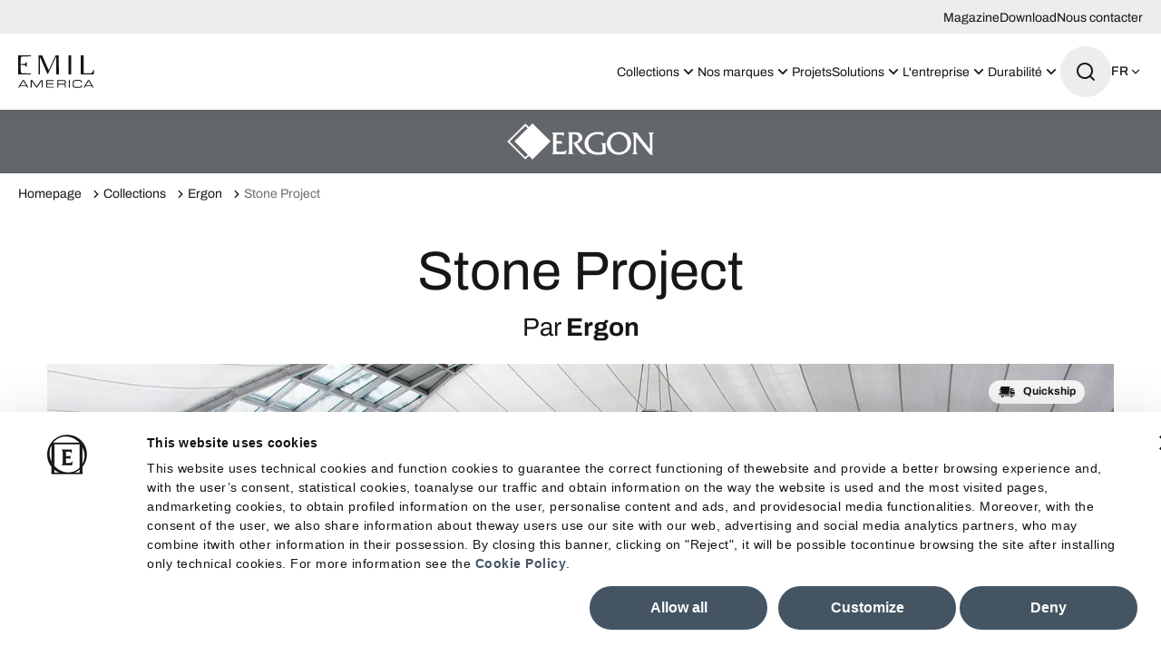

--- FILE ---
content_type: text/html; charset=utf-8
request_url: https://www.emilamerica.com/fr/collections/marque/ergon/stone-project/
body_size: 45683
content:
<!DOCTYPE html><html lang="fr"><head><meta charSet="utf-8"/><meta name="viewport" content="width=device-width"/><title>Collection de carreaux Stone Project by Ergon</title><meta name="robots" content="index,follow"/><meta name="description" content="Stone Project by Ergon est la collection qui, à partir de la substance naturelle de la pierre, crée une matière multi-facettes qui en préserve la variété."/><link rel="alternate" hrefLang="it-IT" href="https://www.emilgroup.it/collezioni/brand/ergon/stone-project/"/><link rel="alternate" hrefLang="en-GB" href="https://www.emilgroup.com/collections/brand/ergon/stone-project/"/><link rel="alternate" hrefLang="x-default" href="https://www.emilgroup.com/collections/brand/ergon/stone-project/"/><link rel="alternate" hrefLang="fr-FR" href="https://www.emilgroup.fr/collections/marque/ergon/stone-project/"/><link rel="alternate" hrefLang="de-DE" href="https://www.emilgroup.de/kollektionen/marke/ergon/stone-project/"/><link rel="alternate" hrefLang="es-ES" href="https://www.emilgroup.es/colecciones/marca/ergon/stone-project/"/><link rel="alternate" hrefLang="en-US" href="https://www.emilamerica.com/collections/brand/ergon/stone-project/"/><link rel="alternate" hrefLang="es-US" href="https://www.emilamerica.com/es/colecciones/marca/ergon/stone-project/"/><link rel="alternate" hrefLang="fr" href="https://www.emilamerica.com/fr/collections/marque/ergon/stone-project/"/><meta property="og:title" content="Collection de carreaux Stone Project by Ergon"/><meta property="og:description" content="Stone Project by Ergon est la collection qui, à partir de la substance naturelle de la pierre, crée une matière multi-facettes qui en préserve la variété."/><meta property="og:url" content="https://www.emilamerica.com/fr/collections/marque/ergon/stone-project/"/><meta property="og:type" content="website"/><meta property="og:image" content="https://www.emilamerica.com/images/logo.png"/><meta property="og:locale" content="fr"/><meta property="og:site_name" content="Emilceramica"/><link rel="canonical" href="https://www.emilamerica.com/fr/collections/marque/ergon/stone-project/"/><link rel="preload" as="image" imageSrcSet="/_next/image/?url=https%3A%2F%2Fwww.emilgroup.it%2Femil%2Fprodotti%2Fimmaginicollezioni_emil%2FErgon_Stone%20Project_Logo.jpg&amp;w=640&amp;q=75 1x" fetchpriority="high"/><script type="application/ld+json">{"@context":"https://schema.org","@type":"BreadcrumbList","itemListElement":[{"@type":"ListItem","position":1,"item":{"@id":"/fr","name":"Homepage"}},{"@type":"ListItem","position":2,"item":{"@id":"/fr/collections","name":"Collections"}},{"@type":"ListItem","position":3,"item":{"@id":"/fr/collections/marque/ergon","name":"Ergon"}},{"@type":"ListItem","position":4,"item":{"@id":"/fr/collections/marque/ergon/stone-project","name":"Stone Project"}}]}</script><link rel="preload" as="image" imageSrcSet="/_next/image/?url=https%3A%2F%2Fwww.emilgroup.it%2Femil%2Fprodotti%2Fimmaginicollezioni_emil%2FErgon_StoneProject_009.jpg&amp;w=1920&amp;q=75 1x" fetchpriority="high"/><script type="application/ld+json">{"@context":"https://schema.org","@type":"Organization","@id":"https://www.emilgroup.it","name":"Emilceramica","legalName":"Emilceramica S.r.l.","url":"https://www.emilgroup.it","logo":"https://www.emilgroup.it/images/logo.png","image":"https://www.emilgroup.it/images/logo.png","telephone":"","address":{"@type":"PostalAddress"}}</script><script type="application/ld+json">{"@context":"https://schema.org","@type":"WebSite","url":"https://www.emilgroup.it","potentialAction":[{"@type":"SearchAction","target":"https://www.emilgroup.it/ricerca?q={search_term_string}","query-input":"required name=search_term_string"}]}</script><meta name="next-head-count" content="27"/><link rel="shortcut icon" href="/favicon.png"/><link rel="preload" href="/_next/static/media/83daa06f7162ea92-s.p.ttf" as="font" type="font/ttf" crossorigin="anonymous" data-next-font="size-adjust"/><link rel="preload" href="/_next/static/media/adb69bf23849220e-s.p.ttf" as="font" type="font/ttf" crossorigin="anonymous" data-next-font="size-adjust"/><link rel="preload" href="/_next/static/media/b23d0e5e83815105-s.p.ttf" as="font" type="font/ttf" crossorigin="anonymous" data-next-font="size-adjust"/><link rel="preload" href="/_next/static/media/52a01aacb728f99d-s.p.ttf" as="font" type="font/ttf" crossorigin="anonymous" data-next-font="size-adjust"/><link rel="preload" href="/_next/static/media/547d7010a2fb01ac-s.p.ttf" as="font" type="font/ttf" crossorigin="anonymous" data-next-font="size-adjust"/><link rel="preload" href="/_next/static/media/101b47673a1f9c02-s.p.ttf" as="font" type="font/ttf" crossorigin="anonymous" data-next-font="size-adjust"/><link rel="preload" href="/_next/static/media/8846a13e6e59dd41-s.p.ttf" as="font" type="font/ttf" crossorigin="anonymous" data-next-font="size-adjust"/><link rel="preload" href="/_next/static/media/f8518b561c908a3c-s.p.ttf" as="font" type="font/ttf" crossorigin="anonymous" data-next-font="size-adjust"/><link rel="preload" href="/_next/static/media/b2724719bbaf471d-s.p.ttf" as="font" type="font/ttf" crossorigin="anonymous" data-next-font="size-adjust"/><link rel="preload" href="/_next/static/media/d81894c0805ce207-s.p.ttf" as="font" type="font/ttf" crossorigin="anonymous" data-next-font="size-adjust"/><link rel="preload" href="/_next/static/media/8356cbea1cb7d5b9-s.p.ttf" as="font" type="font/ttf" crossorigin="anonymous" data-next-font="size-adjust"/><link rel="preload" href="/_next/static/media/6a8b219a9312f380-s.p.ttf" as="font" type="font/ttf" crossorigin="anonymous" data-next-font="size-adjust"/><link rel="preload" href="/_next/static/media/d83bab524e540c91-s.p.ttf" as="font" type="font/ttf" crossorigin="anonymous" data-next-font="size-adjust"/><link rel="preload" href="/_next/static/media/6bd5dc998e6db3bd-s.p.ttf" as="font" type="font/ttf" crossorigin="anonymous" data-next-font="size-adjust"/><link rel="preload" href="/_next/static/media/8f4c48b6b5a27a48-s.p.ttf" as="font" type="font/ttf" crossorigin="anonymous" data-next-font="size-adjust"/><link rel="preload" href="/_next/static/media/755ef67ce3eabc17-s.p.ttf" as="font" type="font/ttf" crossorigin="anonymous" data-next-font="size-adjust"/><link rel="preload" href="/_next/static/media/ecf33deb8de80a70-s.p.ttf" as="font" type="font/ttf" crossorigin="anonymous" data-next-font="size-adjust"/><link rel="preload" href="/_next/static/media/bca161be9593d19f-s.p.ttf" as="font" type="font/ttf" crossorigin="anonymous" data-next-font="size-adjust"/><link rel="preload" href="/_next/static/media/0f3a385557f1712f-s.p.woff2" as="font" type="font/woff2" crossorigin="anonymous" data-next-font="size-adjust"/><link rel="preload" href="/_next/static/media/47cbc4e2adbc5db9-s.p.woff2" as="font" type="font/woff2" crossorigin="anonymous" data-next-font="size-adjust"/><link rel="preload" href="/_next/static/css/4f192560776f7689.css" as="style" crossorigin="anonymous"/><link rel="stylesheet" href="/_next/static/css/4f192560776f7689.css" crossorigin="anonymous" data-n-g=""/><link rel="preload" href="/_next/static/css/5d557a5c2dababa9.css" as="style" crossorigin="anonymous"/><link rel="stylesheet" href="/_next/static/css/5d557a5c2dababa9.css" crossorigin="anonymous" data-n-p=""/><link rel="preload" href="/_next/static/css/c6ffb52ac42c888e.css" as="style" crossorigin="anonymous"/><link rel="stylesheet" href="/_next/static/css/c6ffb52ac42c888e.css" crossorigin="anonymous" data-n-p=""/><link rel="preload" href="/_next/static/css/25fae6fe321e30ad.css" as="style" crossorigin="anonymous"/><link rel="stylesheet" href="/_next/static/css/25fae6fe321e30ad.css" crossorigin="anonymous" data-n-p=""/><noscript data-n-css=""></noscript><script defer="" crossorigin="anonymous" nomodule="" src="/_next/static/chunks/polyfills-42372ed130431b0a.js"></script><script src="/_next/static/chunks/webpack-dcbc489053b5a8d9.js" defer="" crossorigin="anonymous"></script><script src="/_next/static/chunks/framework-e50727edcc3f8dd1.js" defer="" crossorigin="anonymous"></script><script src="/_next/static/chunks/main-c7a0098459c4399c.js" defer="" crossorigin="anonymous"></script><script src="/_next/static/chunks/pages/_app-963a51eba6e6f679.js" defer="" crossorigin="anonymous"></script><script src="/_next/static/chunks/29107295-df43163515f334f5.js" defer="" crossorigin="anonymous"></script><script src="/_next/static/chunks/fec483df-79906089946d7920.js" defer="" crossorigin="anonymous"></script><script src="/_next/static/chunks/469-cda220e426c8ac02.js" defer="" crossorigin="anonymous"></script><script src="/_next/static/chunks/463-74ce6ea898242d26.js" defer="" crossorigin="anonymous"></script><script src="/_next/static/chunks/543-17b20061e5dcf08c.js" defer="" crossorigin="anonymous"></script><script src="/_next/static/chunks/pages/collezioni/brand/%5Bslug_brand%5D/%5Bslug_collezione%5D-ddb070cf765ef4ee.js" defer="" crossorigin="anonymous"></script><script src="/_next/static/dlZOmosnHQERopudODRjI/_buildManifest.js" defer="" crossorigin="anonymous"></script><script src="/_next/static/dlZOmosnHQERopudODRjI/_ssgManifest.js" defer="" crossorigin="anonymous"></script><style id="__jsx-2322604726">html{--font-archivo:'__fontArchivo_dec4ef', '__fontArchivo_Fallback_dec4ef';--font-roboto:'__Roboto_a6fec5', '__Roboto_Fallback_a6fec5'}</style></head><body><div id="__next"><div><button id="" type="button" class="
    Button_root__qe4Gk 
    Button_root--primary__iQISF
    undefined
    undefined
    
    
    
    
    
    
    Page_skipToMain__h_mw9"><span class="Button_label__82E4E ">Passer au contenu</span></button><div class="Page_root__VxhLn page  undefined"><header class="Header_root__7w0I5     "><div class="Header_top__2Fyik"><div class="WContainer_root__lrggZ WContainer_root--md__6zB67 "><ul class="Header_topMenu__KIlZS"><li><a href="" class="Header_topLink__RjtWN">Magazine</a></li><li><a href="" class="Header_topLink__RjtWN">Download</a></li><li><a href="" class="Header_topLink__RjtWN">Nous contacter</a></li></ul></div></div><div class="Header_main__MuD_2"><div class="WContainer_root__lrggZ WContainer_root--md__6zB67 "><div class="Header_layout__6hARU"><a href="" class="Header_logo__EYoeC" aria-label="Logo"><svg viewBox="0 0 206 88" xmlns="http://www.w3.org/2000/svg" class="icon icon--logo-emilamerica" fill="none" stroke="none"><path d="M13.96 68.77L20.86 80.44H7.06L13.96 68.77ZM12.23 66.5L0.0200043 87.06H3.17L5.73001 82.72H22.19L24.75 87.06H27.9L15.69 66.5H12.23Z" fill="currentColor"></path><path d="M62.07 66.5L50.06 83.73L38.05 66.5H33.7V87.05H36.49V68.99H36.54L49.07 87.05H51.05L63.58 68.99H63.63V87.05H66.42V66.5H62.07Z" fill="currentColor"></path><path d="M75.99 66.5V87.05H96.29V84.78H78.77V77.6H95.5V75.33H78.77V68.77H96.18V66.5H75.99Z" fill="currentColor"></path><path d="M122 76.66C125.1 76.66 126.4 75.84 126.4 73.68V71.8C126.4 69.5 125.41 68.76 121.32 68.76H108.66V76.66H122ZM105.87 66.5H122.31C128.24 66.5 129.18 68.46 129.18 72.32V74C129.18 76.89 127.53 77.69 125.4 77.89V77.95C128.24 78.46 128.92 79.94 128.92 81.81V87.06H126.31V82.55C126.31 79.34 124.75 78.94 122.22 78.94H108.65V87.06H105.87V66.5Z" fill="currentColor"></path><path d="M139.84 66.5H137.06V87.06H139.84V66.5Z" fill="currentColor"></path><path d="M147.71 73.9599C147.71 68.7599 149.47 66.2699 155.03 66.2699H165.68C170.74 66.2699 172.13 68.6299 172.13 71.3799V73.1399H169.69V72.1999C169.69 68.7099 167.53 68.5399 164.98 68.5399H155.32C152.65 68.5399 150.49 69.3299 150.49 72.9099V80.6299C150.49 84.2099 152.65 84.9999 155.32 84.9999H165.06C168.81 84.9999 169.89 84.2099 169.89 81.4199V80.1399H172.5V81.5299C172.5 85.2499 171.31 87.2699 165.54 87.2699H155.03C149.46 87.2699 147.71 84.7699 147.71 79.5699V73.9599Z" fill="currentColor"></path><path d="M190.54 68.77L197.44 80.44H183.64L190.54 68.77ZM188.81 66.5L176.6 87.06H179.75L182.31 82.72H198.78L201.34 87.06H204.49L192.28 66.5H188.81Z" fill="currentColor"></path><path d="M11.45 3.09C12.39 2.91 35.17 2.66 35.17 2.66L34.96 1.08C34.73 0.430002 34.2 0 33.28 0C32.52 0 0.74 0.01 0.0100002 0V6.62H0V51.42C0.73 51.4 32.51 51.42 33.28 51.42C34.2 51.42 34.73 50.99 34.96 50.34L35.17 48.75C35.17 48.75 12.39 48.49 11.45 48.32C9.08 47.88 7.17 46.45 7.09 42.7C7.09 41.28 6.94 25.92 6.94 25.92C8.15 25.92 13.43 25.92 17.01 26.28C19 26.5 19.84 27.58 20.3 29.09C20.53 29.88 21.36 30.13 21.75 30.05L23.43 29.83C23.74 29.76 23.88 29.62 23.88 29.25C23.73 27.74 23.43 27.35 23.43 24.83C23.43 23.75 23.43 20.92 23.66 19.69C23.74 19.4 23.59 19.12 23.2 19.12L21.3 19.05C20.99 19.05 20.39 19.29 20.15 20.01C19.46 22.24 18.85 22.81 16.64 23.18C15.72 23.32 7.56 23.61 6.95 23.61C6.95 23.61 7.1 9.38 7.1 8.7C7.17 4.96 9.08 3.53 11.45 3.09Z" fill="currentColor"></path><path d="M102.55 0.210003C101.78 0.210003 100.94 0.280002 100.79 1.08C100.56 2.52 92.24 19.44 91.71 20.45C91.1 21.39 83.46 38.59 82.39 39.68L65.44 1.22C65.06 0.280001 64.6 0 63.46 0C62.54 0 60.56 0.210003 56.97 0.210003C56.35 0.210003 55.81 0.210001 55.32 0.200001V51.21C55.77 51.21 58.15 51.21 58.73 51.21C58.73 51.21 58.42 5.68 58.73 4.67C59.8 5.53 78.35 48.6 78.58 49.11C78.89 49.83 79.26 50.41 79.73 50.41C80.34 50.41 80.95 49.33 81.25 48.68C81.55 48.03 101.71 5.4 102.47 4.46H102.86C103.08 5.11 102.86 51.23 102.86 51.23C103.79 51.21 104.89 51.2 106.37 51.2C107.92 51.2 109.13 51.21 110.07 51.22L110.03 0.140003C108.58 0.180003 106.28 0.210003 102.55 0.210003Z" fill="currentColor"></path><path d="M205.03 39.5099L203.81 39.0799C203.51 38.9299 203.35 39.0799 203.21 39.3699C202.14 42.1799 200.62 47.7599 196.12 48.3999C193.76 48.6899 178.64 48.5399 176.97 48.3999C177.01 45.5399 176.97 0.189941 176.97 0.189941C175.96 0.209941 170.04 0.209941 169.19 0.189941V51.1999C169.19 51.1999 202.54 51.2799 204.52 51.4199C204.97 49.4799 204.96 40.6699 205.19 40.1599C205.26 39.7199 205.26 39.6499 205.03 39.5099Z" fill="currentColor"></path><path d="M135.82 0.189934V51.2299C136.81 51.2099 142.47 51.2099 143.42 51.2399L143.39 0.179932C142.48 0.199932 136.75 0.199934 135.82 0.189934Z" fill="currentColor"></path></svg></a><nav class="Header_nav___QLih"><ul role="menubar"><li role="menuitem" class="Header_item__pOAN6 Header_item--prodotti__zMVa2"><button class="Header_trigger__9Dhuk undefined "><span>Collections<!-- --> </span><span class="Header_triggerIcon__jArQm"><svg viewBox="0 0 24 24" xmlns="http://www.w3.org/2000/svg" class="icon icon--arrow-down" fill="none" stroke="none"><path d="M11.9999 13.1714L16.9497 8.22168L18.3639 9.63589L11.9999 15.9999L5.63599 9.63589L7.0502 8.22168L11.9999 13.1714Z" fill="currentColor"></path></svg></span></button><div class="NavDropdown_root__uZvd6   "><div class="NavPanel_root__Qgptq "><div class="undefined undefined"><div class="WContainer_root__lrggZ WContainer_root--md__6zB67 "><div class="NavPanel_cols__wbLae"><div class="NavPanel_col__JDenA "><p class="NavPanel_title__1xAFw">Effet</p><ul role="menu" class="NavPanel_colMenu__Z_kx5 "><li class="NavPanel_colItem__o_P3O" role="menuitem"><a href="" class=""><span class="NavPanel_colItemLabel__6Ph1D">Bois</span></a></li><li class="NavPanel_colItem__o_P3O" role="menuitem"><a href="" class=""><span class="NavPanel_colItemLabel__6Ph1D">Brick</span></a></li><li class="NavPanel_colItem__o_P3O" role="menuitem"><a href="" class=""><span class="NavPanel_colItemLabel__6Ph1D">Marbre</span></a></li><li class="NavPanel_colItem__o_P3O" role="menuitem"><a href="" class=""><span class="NavPanel_colItemLabel__6Ph1D">Pierre</span></a></li><li class="NavPanel_colItem__o_P3O" role="menuitem"><a href="" class=""><span class="NavPanel_colItemLabel__6Ph1D">Cotto</span></a></li><li class="NavPanel_colItem__o_P3O" role="menuitem"><a href="" class=""><span class="NavPanel_colItemLabel__6Ph1D">Métal</span></a></li><li class="NavPanel_colItem__o_P3O" role="menuitem"><a href="" class=""><span class="NavPanel_colItemLabel__6Ph1D">Résine</span></a></li><li class="NavPanel_colItem__o_P3O" role="menuitem"><a href="" class=""><span class="NavPanel_colItemLabel__6Ph1D">Béton</span></a></li></ul></div><div class="NavPanel_col__JDenA "><p class="NavPanel_title__1xAFw">Application</p><ul role="menu" class="NavPanel_colMenu__Z_kx5 "><li class="NavPanel_colItem__o_P3O" role="menuitem"><a href="" class=""><span class="NavPanel_colItemLabel__6Ph1D">Cusine</span></a></li><li class="NavPanel_colItem__o_P3O" role="menuitem"><a href="" class=""><span class="NavPanel_colItemLabel__6Ph1D">Extérieur</span></a></li><li class="NavPanel_colItem__o_P3O" role="menuitem"><a href="" class=""><span class="NavPanel_colItemLabel__6Ph1D">Salle de bain</span></a></li><li class="NavPanel_colItem__o_P3O" role="menuitem"><a href="" class=""><span class="NavPanel_colItemLabel__6Ph1D">Espaces Publics</span></a></li><li class="NavPanel_colItem__o_P3O" role="menuitem"><a href="" class=""><span class="NavPanel_colItemLabel__6Ph1D">Pièce à Vivre</span></a></li><li class="NavPanel_colItem__o_P3O" role="menuitem"><a href="" class=""><span class="NavPanel_colItemLabel__6Ph1D">Espaces Commerciaux</span></a></li><li class="NavPanel_colItem__o_P3O" role="menuitem"><a href="" class=""><span class="NavPanel_colItemLabel__6Ph1D">Chambre à coucher</span></a></li></ul></div><div class="NavPanel_col__JDenA "><p class="NavPanel_title__1xAFw">Marque</p><ul role="menu" class="NavPanel_colMenu__Z_kx5 "><li class="NavPanel_colItem__o_P3O" role="menuitem"><a href="" class=""><span class="NavPanel_colItemLabel__6Ph1D">Emilceramica</span></a></li><li class="NavPanel_colItem__o_P3O" role="menuitem"><a href="" class=""><span class="NavPanel_colItemLabel__6Ph1D">Ergon</span></a></li><li class="NavPanel_colItem__o_P3O" role="menuitem"><a href="" class=""><span class="NavPanel_colItemLabel__6Ph1D">Provenza</span></a></li><li class="NavPanel_colItem__o_P3O" role="menuitem"><a href="" class=""><span class="NavPanel_colItemLabel__6Ph1D">Viva</span></a></li><li class="NavPanel_colItem__o_P3O" role="menuitem"><a href="" class=""><span class="NavPanel_colItemLabel__6Ph1D">Acif</span></a></li><li class="NavPanel_colItem__o_P3O" role="menuitem"><a href="" class=""><span class="NavPanel_colItemLabel__6Ph1D">Level</span></a></li></ul></div><div class="NavPanel_col__JDenA "><p class="NavPanel_title__1xAFw">Format</p><ul role="menu" class="NavPanel_colMenu__Z_kx5 "><li class="NavPanel_colItem__o_P3O" role="menuitem"><a href="" class=""><span class="NavPanel_colItemLabel__6Ph1D">Petit</span></a></li><li class="NavPanel_colItem__o_P3O" role="menuitem"><a href="" class=""><span class="NavPanel_colItemLabel__6Ph1D">Moyen</span></a></li><li class="NavPanel_colItem__o_P3O" role="menuitem"><a href="" class=""><span class="NavPanel_colItemLabel__6Ph1D">Grand</span></a></li><li class="NavPanel_colItem__o_P3O" role="menuitem"><a href="" class=""><span class="NavPanel_colItemLabel__6Ph1D">Grande dalle</span></a></li><li class="NavPanel_colItem__o_P3O" role="menuitem"><a href="" class=""><span class="NavPanel_colItemLabel__6Ph1D">Plans de Travail et de Toilette</span></a></li></ul></div><div class="NavPanel_col__JDenA NavPanel_col--2cols__ak3r9"><p class="NavPanel_title__1xAFw">Couleur</p><ul role="menu" class="NavPanel_colMenu__Z_kx5 undefined"><li class="NavPanel_colItem__o_P3O" role="menuitem"><a href="" class=""><span class="NavPanel_colItemColor___XiCQ" style="background-color:#000000"></span><span class="NavPanel_colItemLabel__6Ph1D">Noir</span></a></li><li class="NavPanel_colItem__o_P3O" role="menuitem"><a href="" class=""><span class="NavPanel_colItemColor___XiCQ" style="background-color:#FFFFFF"></span><span class="NavPanel_colItemLabel__6Ph1D">Blanc</span></a></li><li class="NavPanel_colItem__o_P3O" role="menuitem"><a href="" class=""><span class="NavPanel_colItemColor___XiCQ" style="background-color:#F0E5C9"></span><span class="NavPanel_colItemLabel__6Ph1D">Beige</span></a></li><li class="NavPanel_colItem__o_P3O" role="menuitem"><a href="" class=""><span class="NavPanel_colItemColor___XiCQ" style="background-color:#E5D7CC"></span><span class="NavPanel_colItemLabel__6Ph1D">Taupe</span></a></li><li class="NavPanel_colItem__o_P3O" role="menuitem"><a href="" class=""><span class="NavPanel_colItemColor___XiCQ" style="background-color:#3B765B"></span><span class="NavPanel_colItemLabel__6Ph1D">Vert</span></a></li><li class="NavPanel_colItem__o_P3O" role="menuitem"><a href="" class=""><span class="NavPanel_colItemColor___XiCQ" style="background-color:#654321"></span><span class="NavPanel_colItemLabel__6Ph1D">Marron</span></a></li><li class="NavPanel_colItem__o_P3O" role="menuitem"><a href="" class=""><span class="NavPanel_colItemColor___XiCQ" style="background-color:#FBD954"></span><span class="NavPanel_colItemLabel__6Ph1D">Jaune</span></a></li><li class="NavPanel_colItem__o_P3O" role="menuitem"><a href="" class=""><span class="NavPanel_colItemColor___XiCQ" style="background-color:#F5F5DD"></span><span class="NavPanel_colItemLabel__6Ph1D">Natural</span></a></li><li class="NavPanel_colItem__o_P3O" role="menuitem"><a href="" class=""><span class="NavPanel_colItemColor___XiCQ" style="background-color:#9C9C9C"></span><span class="NavPanel_colItemLabel__6Ph1D">Gris</span></a></li><li class="NavPanel_colItem__o_P3O" role="menuitem"><a href="" class=""><span class="NavPanel_colItemColor___XiCQ" style="background-color:#D2D2D2"></span><span class="NavPanel_colItemLabel__6Ph1D">Gris clair</span></a></li><li class="NavPanel_colItem__o_P3O" role="menuitem"><a href="" class=""><span class="NavPanel_colItemColor___XiCQ" style="background-color:#2A3133"></span><span class="NavPanel_colItemLabel__6Ph1D">Anthracite</span></a></li><li class="NavPanel_colItem__o_P3O" role="menuitem"><a href="" class=""><span class="NavPanel_colItemColor___XiCQ" style="background-color:#1F3E69"></span><span class="NavPanel_colItemLabel__6Ph1D">Bleu</span></a></li><li class="NavPanel_colItem__o_P3O" role="menuitem"><a href="" class=""><span class="NavPanel_colItemColor___XiCQ" style="background-color:#FFB6C2"></span><span class="NavPanel_colItemLabel__6Ph1D">Rose clair</span></a></li><li class="NavPanel_colItem__o_P3O" role="menuitem"><a href="" class=""><span class="NavPanel_colItemColor___XiCQ" style="background-color:#AED8E6"></span><span class="NavPanel_colItemLabel__6Ph1D">Bleu clair</span></a></li><li class="NavPanel_colItem__o_P3O" role="menuitem"><a href="" class=""><span class="NavPanel_colItemColor___XiCQ" style="background-color:#4D2942"></span><span class="NavPanel_colItemLabel__6Ph1D">Violet</span></a></li><li class="NavPanel_colItem__o_P3O" role="menuitem"><a href="" class=""><span class="NavPanel_colItemColor___XiCQ" style="background-color:#C1352D"></span><span class="NavPanel_colItemLabel__6Ph1D">Rouge</span></a></li></ul></div></div></div></div><div class="undefined NavPanel_area--prodotti-all__gQUn9"><div class="WContainer_root__lrggZ WContainer_root--md__6zB67 "><div><ul role="menu"><li role="menuitem"><a href="" class="
    Button_root__qe4Gk 
    Button_root--primary__iQISF
    undefined
    undefined
    
    
    
    
    Button_root--icon-right__nAakz
    
    "><span class="Button_icon__8Xwom"><svg viewBox="0 0 24 24" xmlns="http://www.w3.org/2000/svg" class="icon icon--arrow-right" fill="none" stroke="none"><path d="M16.1716 10.9999L10.8076 5.63589L12.2218 4.22168L20 11.9999L12.2218 19.778L10.8076 18.3638L16.1716 12.9999H4V10.9999H16.1716Z" fill="currentColor"></path></svg></span><span class="Button_label__82E4E ">Trouve le produit qui te convient</span></a></li></ul></div></div></div><div class="undefined NavPanel_area--prodotti-evidenza__56a5A"><div class="WContainer_root__lrggZ WContainer_root--md__6zB67 "><div class="NavPanel_evidenza__Nuaxy"><p class="NavPanel_title__1xAFw">En vedette</p><ul role="menu" class="NavPanel_evidenzaMenu__7EDIM"><li role="menuitem"><a href="" class="NavCard_root__CTTMy "><div class="NavCard_imageBox__Llc6e"><img alt="" title="" loading="lazy" width="85" height="85" decoding="async" data-nimg="1" class="WImage_root__2GO3i WImage_root--objectFit-cover__lxg_c " style="color:transparent" srcSet="/_next/image/?url=https%3A%2F%2Fwww.emilgroup.it%2Fmedia%2Ffiler_public%2F76%2F43%2F76436572-2608-4cc8-85dd-7c3b7412a40c%2Fpietra_essenza_dune_multicolor_60x120_part_bagno_copia.jpg&amp;w=96&amp;q=75 1x, /_next/image/?url=https%3A%2F%2Fwww.emilgroup.it%2Fmedia%2Ffiler_public%2F76%2F43%2F76436572-2608-4cc8-85dd-7c3b7412a40c%2Fpietra_essenza_dune_multicolor_60x120_part_bagno_copia.jpg&amp;w=640&amp;q=75 2x" src="/_next/image/?url=https%3A%2F%2Fwww.emilgroup.it%2Fmedia%2Ffiler_public%2F76%2F43%2F76436572-2608-4cc8-85dd-7c3b7412a40c%2Fpietra_essenza_dune_multicolor_60x120_part_bagno_copia.jpg&amp;w=640&amp;q=75"/></div><div class="NavCard_main__eETZq"><p class="NavCard_title__DEmse">News</p><button id="" type="button" class="
    Button_root__qe4Gk 
    Button_root--ghost___jZzN
    undefined
    undefined
    
    
    
    
    
    
    " tabindex="-1"><span class="Button_label__82E4E ">Découvrez les nouvelles collections</span></button></div></a></li><li role="menuitem"><a href="" class="NavCard_root__CTTMy "><div class="NavCard_imageBox__Llc6e"><img alt="" title="" loading="lazy" width="85" height="85" decoding="async" data-nimg="1" class="WImage_root__2GO3i WImage_root--objectFit-cover__lxg_c " style="color:transparent" srcSet="/_next/image/?url=https%3A%2F%2Fwww.emilgroup.it%2Fmedia%2Ffiler_public%2F67%2F78%2F67781a59-377a-4749-bac5-ee575273fc8e%2Fforme_rosato-terracotta_20x20_amb_cucina_copia.jpg&amp;w=96&amp;q=75 1x, /_next/image/?url=https%3A%2F%2Fwww.emilgroup.it%2Fmedia%2Ffiler_public%2F67%2F78%2F67781a59-377a-4749-bac5-ee575273fc8e%2Fforme_rosato-terracotta_20x20_amb_cucina_copia.jpg&amp;w=640&amp;q=75 2x" src="/_next/image/?url=https%3A%2F%2Fwww.emilgroup.it%2Fmedia%2Ffiler_public%2F67%2F78%2F67781a59-377a-4749-bac5-ee575273fc8e%2Fforme_rosato-terracotta_20x20_amb_cucina_copia.jpg&amp;w=640&amp;q=75"/></div><div class="NavCard_main__eETZq"><p class="NavCard_title__DEmse">Quick Ship</p><button id="" type="button" class="
    Button_root__qe4Gk 
    Button_root--ghost___jZzN
    undefined
    undefined
    
    
    
    
    
    
    " tabindex="-1"><span class="Button_label__82E4E ">Collections Quick Ship</span></button></div></a></li><li role="menuitem"><a href="" class="NavCard_root__CTTMy "><div class="NavCard_imageBox__Llc6e"><img alt="" title="" loading="lazy" width="85" height="85" decoding="async" data-nimg="1" class="WImage_root__2GO3i WImage_root--objectFit-cover__lxg_c " style="color:transparent" srcSet="/_next/image/?url=https%3A%2F%2Fwww.emilgroup.it%2Fmedia%2Ffiler_public%2F4d%2Fe0%2F4de09d6c-97e1-4f00-8c34-c9088399f123%2Fstonehenge_anthracite_60x120_line_30x60_amb_loft_copia.jpg&amp;w=96&amp;q=75 1x, /_next/image/?url=https%3A%2F%2Fwww.emilgroup.it%2Fmedia%2Ffiler_public%2F4d%2Fe0%2F4de09d6c-97e1-4f00-8c34-c9088399f123%2Fstonehenge_anthracite_60x120_line_30x60_amb_loft_copia.jpg&amp;w=640&amp;q=75 2x" src="/_next/image/?url=https%3A%2F%2Fwww.emilgroup.it%2Fmedia%2Ffiler_public%2F4d%2Fe0%2F4de09d6c-97e1-4f00-8c34-c9088399f123%2Fstonehenge_anthracite_60x120_line_30x60_amb_loft_copia.jpg&amp;w=640&amp;q=75"/></div><div class="NavCard_main__eETZq"><p class="NavCard_title__DEmse">Made in USA</p><button id="" type="button" class="
    Button_root__qe4Gk 
    Button_root--ghost___jZzN
    undefined
    undefined
    
    
    
    
    
    
    " tabindex="-1"><span class="Button_label__82E4E ">Ergon Made in USA</span></button></div></a></li><li role="menuitem"><a href="" class="NavCard_root__CTTMy "><div class="NavCard_imageBox__Llc6e"><img alt="" title="" loading="lazy" width="85" height="85" decoding="async" data-nimg="1" class="WImage_root__2GO3i WImage_root--objectFit-cover__lxg_c " style="color:transparent" srcSet="/_next/image/?url=https%3A%2F%2Fwww.emilgroup.it%2Fmedia%2Ffiler_public%2Fcb%2F34%2Fcb344c92-645b-4300-b560-bf362c3c9f09%2F3a08dd7d71a454b456c8cc49363b859b.jpg&amp;w=96&amp;q=75 1x, /_next/image/?url=https%3A%2F%2Fwww.emilgroup.it%2Fmedia%2Ffiler_public%2Fcb%2F34%2Fcb344c92-645b-4300-b560-bf362c3c9f09%2F3a08dd7d71a454b456c8cc49363b859b.jpg&amp;w=640&amp;q=75 2x" src="/_next/image/?url=https%3A%2F%2Fwww.emilgroup.it%2Fmedia%2Ffiler_public%2Fcb%2F34%2Fcb344c92-645b-4300-b560-bf362c3c9f09%2F3a08dd7d71a454b456c8cc49363b859b.jpg&amp;w=640&amp;q=75"/></div><div class="NavCard_main__eETZq"><p class="NavCard_title__DEmse">Soft touch anti-slip</p><button id="" type="button" class="
    Button_root__qe4Gk 
    Button_root--ghost___jZzN
    undefined
    undefined
    
    
    
    
    
    
    " tabindex="-1"><span class="Button_label__82E4E ">Silktech</span></button></div></a></li></ul></div></div></div></div></div></li><li role="menuitem" class="Header_item__pOAN6 undefined"><button class="Header_trigger__9Dhuk undefined "><span>Nos marques<!-- --> </span><span class="Header_triggerIcon__jArQm"><svg viewBox="0 0 24 24" xmlns="http://www.w3.org/2000/svg" class="icon icon--arrow-down" fill="none" stroke="none"><path d="M11.9999 13.1714L16.9497 8.22168L18.3639 9.63589L11.9999 15.9999L5.63599 9.63589L7.0502 8.22168L11.9999 13.1714Z" fill="currentColor"></path></svg></span></button><div class="NavDropdown_root__uZvd6  NavDropdown_root--simpleNav__67ndx "><div class="SimpleNavPanel_root__7YjWQ "><ul><li class="SimpleNavPanel_item__h_pYi"><a href="" class="">Emilceramica</a></li><li class="SimpleNavPanel_item__h_pYi"><a href="" class="">Ergon</a></li><li class="SimpleNavPanel_item__h_pYi"><a href="" class="">Provenza</a></li><li class="SimpleNavPanel_item__h_pYi"><a href="" class="">Viva</a></li><li class="SimpleNavPanel_item__h_pYi"><a href="" class="">Level</a></li><li class="SimpleNavPanel_item__h_pYi"><a href="" class="">Acif</a></li></ul></div></div></li><li role="menuitem" class="Header_item__pOAN6 undefined"><a href="" class="Header_trigger__9Dhuk undefined">Projets</a></li><li role="menuitem" class="Header_item__pOAN6 undefined"><button class="Header_trigger__9Dhuk undefined "><span>Solutions<!-- --> </span><span class="Header_triggerIcon__jArQm"><svg viewBox="0 0 24 24" xmlns="http://www.w3.org/2000/svg" class="icon icon--arrow-down" fill="none" stroke="none"><path d="M11.9999 13.1714L16.9497 8.22168L18.3639 9.63589L11.9999 15.9999L5.63599 9.63589L7.0502 8.22168L11.9999 13.1714Z" fill="currentColor"></path></svg></span></button><div class="NavDropdown_root__uZvd6  NavDropdown_root--simpleNav__67ndx "><div class="SimpleNavPanel_root__7YjWQ "><ul><li class="SimpleNavPanel_item__h_pYi"><a href="" class="">Solutions en grès cérame pour l’intérieur</a></li><li class="SimpleNavPanel_item__h_pYi"><a href="" class="">Solutions en grès cérame pour extérieur</a></li><li class="SimpleNavPanel_item__h_pYi"><a href="" class="">Façade ventilée</a></li><li class="SimpleNavPanel_item__h_pYi"><a href="" class="">Plans de travail en grès cérame : Level</a></li></ul></div></div></li><li role="menuitem" class="Header_item__pOAN6 undefined"><button class="Header_trigger__9Dhuk undefined "><span>L&#x27;entreprise<!-- --> </span><span class="Header_triggerIcon__jArQm"><svg viewBox="0 0 24 24" xmlns="http://www.w3.org/2000/svg" class="icon icon--arrow-down" fill="none" stroke="none"><path d="M11.9999 13.1714L16.9497 8.22168L18.3639 9.63589L11.9999 15.9999L5.63599 9.63589L7.0502 8.22168L11.9999 13.1714Z" fill="currentColor"></path></svg></span></button><div class="NavDropdown_root__uZvd6  NavDropdown_root--simpleNav__67ndx "><div class="SimpleNavPanel_root__7YjWQ "><ul><li class="SimpleNavPanel_item__h_pYi"><a href="" class="">Qui Nous Sommes</a></li><li class="SimpleNavPanel_item__h_pYi"><a href="" class="">Atelier créatif</a></li><li class="SimpleNavPanel_item__h_pYi"><a href="" class="">Technologies</a></li></ul></div></div></li><li role="menuitem" class="Header_item__pOAN6 undefined"><button class="Header_trigger__9Dhuk undefined "><span>Durabilité<!-- --> </span><span class="Header_triggerIcon__jArQm"><svg viewBox="0 0 24 24" xmlns="http://www.w3.org/2000/svg" class="icon icon--arrow-down" fill="none" stroke="none"><path d="M11.9999 13.1714L16.9497 8.22168L18.3639 9.63589L11.9999 15.9999L5.63599 9.63589L7.0502 8.22168L11.9999 13.1714Z" fill="currentColor"></path></svg></span></button><div class="NavDropdown_root__uZvd6  NavDropdown_root--simpleNav__67ndx "><div class="SimpleNavPanel_root__7YjWQ "><ul><li class="SimpleNavPanel_item__h_pYi"><a href="" class="">Certifications</a></li><li class="SimpleNavPanel_item__h_pYi"><a href="" class="">Système de gestion intégré</a></li><li class="SimpleNavPanel_item__h_pYi"><a href="" class="">Développement durable</a></li><li class="SimpleNavPanel_item__h_pYi"><a href="" class="">Durabilité sociale</a></li></ul></div></div></li></ul></nav><div class="Header_actions__Gshay"><button class="
    ButtonRounded_root__dpXO9 
    ButtonRounded_root--md__7j0ui
     
    ButtonRounded_root--mobileHeader-sm__CNKW1 
    ButtonRounded_root--neutral20__lelbT
    undefined
    undefined headerSearchTrigger" type="button" aria-label="Ouvrir la recherche"><span class="ButtonRounded_icon__LSwja ButtonRounded_icon--desktopHeader__xwZhI"><svg viewBox="0 0 24 24" xmlns="http://www.w3.org/2000/svg" class="icon icon--search" fill="none" stroke="none"><path d="M18.031 16.6168L22.3137 20.8995L20.8995 22.3137L16.6168 18.031C15.0769 19.263 13.124 20 11 20C6.032 20 2 15.968 2 11C2 6.032 6.032 2 11 2C15.968 2 20 6.032 20 11C20 13.124 19.263 15.0769 18.031 16.6168ZM16.0247 15.8748C17.2475 14.6146 18 12.8956 18 11C18 7.1325 14.8675 4 11 4C7.1325 4 4 7.1325 4 11C4 14.8675 7.1325 18 11 18C12.8956 18 14.6146 17.2475 15.8748 16.0247L16.0247 15.8748Z" fill="currentColor"></path></svg></span><span class="ButtonRounded_icon__LSwja ButtonRounded_icon--mobileHeader__nrbaA"><svg viewBox="0 0 24 24" xmlns="http://www.w3.org/2000/svg" class="icon icon--search" fill="none" stroke="none"><path d="M18.031 16.6168L22.3137 20.8995L20.8995 22.3137L16.6168 18.031C15.0769 19.263 13.124 20 11 20C6.032 20 2 15.968 2 11C2 6.032 6.032 2 11 2C15.968 2 20 6.032 20 11C20 13.124 19.263 15.0769 18.031 16.6168ZM16.0247 15.8748C17.2475 14.6146 18 12.8956 18 11C18 7.1325 14.8675 4 11 4C7.1325 4 4 7.1325 4 11C4 14.8675 7.1325 18 11 18C12.8956 18 14.6146 17.2475 15.8748 16.0247L16.0247 15.8748Z" fill="currentColor"></path></svg></span></button><button type="button" aria-label="Ouvrir le menu" class="Header_navMobileTrigger__H89bo"><svg viewBox="0 0 24 24" xmlns="http://www.w3.org/2000/svg" class="icon icon--menu" fill="none" stroke="none"><path d="M3 4H21V6H3V4ZM3 11H21V13H3V11ZM3 18H21V20H3V18Z" fill="currentColor"></path></svg></button><div class="LangDropdown_root___ppVe LangDropdown_root--header__4L2n8  Header_langs__8dnfw"><button type="button" aria-label="Ouvrir la sélection de la langue" aria-haspopup="true" aria-expanded="false" id="langDropdownTrigger" class="LangDropdown_trigger__JrvN5"><span>fr</span><span class="LangDropdown_triggerIcon__hL5r5"><svg viewBox="0 0 24 24" xmlns="http://www.w3.org/2000/svg" class="icon icon--chevron-down" fill="none" stroke="none"><path d="M11.9999 13.1714L16.9497 8.22168L18.3639 9.63589L11.9999 15.9999L5.63599 9.63589L7.0502 8.22168L11.9999 13.1714Z" fill="currentColor"></path></svg></span></button><div class="LangDropdown_dropdown__o4Mvu" aria-labelledby="langDropdownTrigger"><ul><li class="LangDropdown_item__hCJzX "><a href="" class="">English</a></li><li class="LangDropdown_item__hCJzX "><a href="" class="">Español</a></li><li class="LangDropdown_item__hCJzX LangDropdown_item--selected__s_Owx"><span><span>Français</span><span class="LangDropdown_itemIcon__FNT41"><svg viewBox="0 0 24 24" xmlns="http://www.w3.org/2000/svg" class="icon icon--check" fill="none" stroke="none"><path d="M9.9997 15.1709L19.1921 5.97852L20.6063 7.39273L9.9997 17.9993L3.63574 11.6354L5.04996 10.2212L9.9997 15.1709Z" fill="currentColor"></path></svg></span></span></li></ul></div></div></div></div></div></div><div class="NavMobile_root__qgbed  "><div class="NavMobile_top__bexzY"><a href="" class="NavMobile_logo__DpUD4"><svg viewBox="0 0 158 36" xmlns="http://www.w3.org/2000/svg" class="icon icon--logo" fill="none" stroke="none"><path fill-rule="evenodd" clip-rule="evenodd" d="M54.0912 23.2777L53.3918 27.5649H43.7225C44.5159 27.417 44.9194 26.5703 44.9194 25.0517V15.8591C44.9194 14.4614 44.4621 13.682 43.5342 13.5207H53.1498V17.5256C52.8674 16.1145 52.0336 15.4156 50.6484 15.4156H47.9184V19.5012H50.2987C51.267 19.5012 51.8184 19.1384 51.9663 18.3992V22.4848C51.8453 21.7725 51.2939 21.4096 50.3525 21.4096H47.9318V25.6027L50.8501 25.5758C51.6973 25.5758 52.3698 25.3877 52.8674 25.0248C53.3649 24.6888 53.7684 24.0975 54.0912 23.2777ZM72.1523 27.5649H67.0823C67.7682 27.4305 68.1178 26.6241 68.1178 25.1592V17.1628L63.384 27.874L58.5426 17.1762V25.0383C58.5426 26.5435 58.9864 27.3767 59.8874 27.5514H55.0056C55.8932 27.3767 56.337 26.5435 56.337 25.0248V15.7651C56.337 14.4077 55.8798 13.6551 54.9519 13.5072H60.1026L63.8278 22.0009L67.5126 13.5072H72.1523C71.3723 13.6282 70.9689 14.3942 70.9689 15.8054V25.1458C70.9823 26.6107 71.3723 27.417 72.1523 27.5649ZM78.4731 27.5649H73.2551C73.9947 27.417 74.3713 26.6779 74.3713 25.3742V15.7785C74.3713 14.4614 73.9947 13.7088 73.2551 13.5207H78.4731C77.7334 13.7088 77.3568 14.4614 77.3568 15.7785V25.3742C77.3568 26.6779 77.7199 27.417 78.4731 27.5649ZM89.9714 22.9283L89.2587 27.5649H79.6296C80.3155 27.417 80.6651 26.53 80.6651 24.9307V15.886C80.6651 14.4614 80.2886 13.682 79.5489 13.5207H84.6997C83.9465 13.6551 83.57 14.448 83.57 15.886V25.6296H86.4883C87.3624 25.6296 88.0752 25.4011 88.64 24.9307C89.1242 24.5276 89.5814 23.8556 89.9714 22.9283ZM104.146 21.2349C103.366 21.3693 102.963 22.0278 102.963 23.1702V27.0273C101.645 27.5917 99.9501 27.874 97.8925 27.874C95.6601 27.874 93.8983 27.1482 92.5939 25.6968C91.4104 24.3932 90.8321 22.767 90.8321 20.8452C90.8321 18.7889 91.5045 17.0418 92.8359 15.5903C94.3018 13.9911 96.2922 13.1847 98.807 13.1847C100.448 13.1847 101.793 13.4535 102.828 14.0045V18.1842C102.546 17.2568 102.008 16.5311 101.214 16.007C100.475 15.5097 99.6139 15.2678 98.6322 15.2678C97.247 15.2678 96.1308 15.7651 95.2835 16.7596C94.4363 17.7541 94.0194 18.9905 94.0194 20.4823C94.0194 21.9472 94.4094 23.1702 95.2028 24.1781C96.0366 25.213 97.0991 25.7371 98.417 25.7371C99.0222 25.7371 99.5736 25.6565 100.071 25.4818V23.2239C100.071 22.0547 99.6677 21.3827 98.8473 21.2215L104.146 21.2349ZM117.5 27.5649H112.982L110.642 23.2374C110.373 22.7401 110.211 22.4579 110.157 22.3773C109.902 22.0413 109.633 21.8666 109.364 21.8666H108.961V25.2264C108.961 26.651 109.337 27.4305 110.09 27.5649H104.939C105.693 27.4305 106.069 26.6375 106.069 25.2264V15.9398C106.069 14.5018 105.639 13.6954 104.792 13.5207H110.951C112.524 13.5207 113.762 13.9373 114.676 14.784C115.523 15.5635 115.94 16.5042 115.94 17.6331C115.94 18.5739 115.644 19.3937 115.053 20.0926C114.407 20.872 113.533 21.3155 112.43 21.4365C112.78 21.5978 113.156 22.0009 113.533 22.6595L115.416 25.979C115.9 26.8257 116.586 27.3498 117.5 27.5649ZM112.887 17.7138C112.887 17.0821 112.672 16.5445 112.269 16.1145C111.812 15.6441 111.193 15.4156 110.4 15.4156H108.961V20.1463H110.44C111.26 20.1463 111.892 19.9044 112.336 19.4071C112.699 18.9636 112.887 18.3992 112.887 17.7138ZM131.352 20.3345C131.352 22.4445 130.693 24.2185 129.375 25.643C128.017 27.1348 126.242 27.874 124.076 27.874C122.005 27.874 120.338 27.1751 119.074 25.7909C117.85 24.4738 117.245 22.7939 117.245 20.7511C117.245 18.6142 117.931 16.8268 119.289 15.3753C120.661 13.9239 122.409 13.1981 124.561 13.1981C126.618 13.1981 128.286 13.8835 129.55 15.2678C130.747 16.5849 131.352 18.2782 131.352 20.3345ZM128.299 20.8989C128.299 19.2862 127.936 17.9557 127.21 16.9343C126.443 15.8726 125.381 15.335 124.05 15.335C122.96 15.335 122.059 15.7382 121.373 16.558C120.647 17.4315 120.284 18.6142 120.284 20.106C120.284 21.8128 120.661 23.1702 121.427 24.1916C122.194 25.213 123.229 25.7237 124.547 25.7237C125.637 25.7237 126.538 25.2936 127.237 24.4335C127.95 23.5465 128.299 22.3773 128.299 20.8989ZM145.634 13.5207C144.827 13.6416 144.41 14.4346 144.41 15.886V22.5251C144.41 26.1 142.581 27.8874 138.924 27.8874C135.077 27.8874 133.168 26.1672 133.168 22.7401V15.886C133.168 14.448 132.791 13.6685 132.051 13.5207H137.31C136.583 13.6551 136.22 14.4346 136.22 15.8188V22.6057C136.22 23.7615 136.449 24.5813 136.906 25.0786C137.363 25.5758 138.103 25.8177 139.112 25.8177C140.107 25.8177 140.806 25.5624 141.237 25.0383C141.667 24.5141 141.882 23.7078 141.882 22.6192V15.886C141.882 14.448 141.465 13.6685 140.645 13.5207H145.634ZM157.684 17.7944C157.684 19.1115 157.24 20.2001 156.339 21.0468C155.398 21.9472 154.134 22.3907 152.56 22.3907C151.861 22.3907 151.229 22.3101 150.691 22.1353V25.213C150.691 26.651 151.121 27.4305 151.968 27.5514H146.737C147.477 27.4305 147.853 26.651 147.853 25.213V15.9263C147.853 14.4883 147.436 13.682 146.589 13.5072H153.071C154.483 13.5072 155.626 13.9373 156.501 14.7974C157.281 15.6172 157.684 16.6252 157.684 17.7944ZM154.591 17.8885C154.591 17.1628 154.376 16.5714 153.932 16.1145C153.488 15.671 152.883 15.4425 152.089 15.4425H150.677V20.2135C151.162 20.3748 151.686 20.442 152.237 20.442C152.977 20.442 153.555 20.2135 153.972 19.7431C154.389 19.2727 154.591 18.6545 154.591 17.8885Z" fill="currentColor"></path><path fill-rule="evenodd" clip-rule="evenodd" d="M16.8525 0.390418C6.92763 1.26398 -0.442079 9.82489 0.378272 19.5013C1.21207 29.1776 9.92662 36.2871 19.8515 35.4135C29.7764 34.5265 37.1461 25.9656 36.3258 16.3027C35.492 6.62631 26.7774 -0.496583 16.8525 0.390418ZM29.8706 29.6346C23.9398 35.6823 13.9746 35.3195 7.6135 28.8282C1.25242 22.337 0.902759 12.1902 6.82004 6.14249C12.7508 0.0947509 22.716 0.457615 29.0771 6.94885C35.4516 13.4401 35.8013 23.6003 29.8706 29.6346Z" fill="currentColor"></path><path fill-rule="evenodd" clip-rule="evenodd" d="M32.4258 7.33862V35.4808H4.27832V7.33862H32.4258ZM29.7495 8.8304H6.968V34.1234H29.7495V8.8304Z" fill="currentColor"></path><path fill-rule="evenodd" clip-rule="evenodd" d="M23.5765 23.2778L22.8772 27.5649H13.2078C14.0013 27.4171 14.4047 26.5704 14.4047 25.0518V15.8592C14.4047 14.4615 13.9475 13.682 13.0195 13.5208H22.6351V17.5257C22.3527 16.1146 21.5189 15.4157 20.1337 15.4157H17.4037V19.5013H19.7841C20.7523 19.5013 21.3037 19.1384 21.4517 18.3993V22.4848C21.3306 21.7726 20.7792 21.4097 19.8379 21.4097H17.4172V25.6028L20.3354 25.5759C21.1827 25.5759 21.8551 25.3878 22.3527 25.0249C22.8368 24.6889 23.2537 24.0976 23.5765 23.2778Z" fill="currentColor"></path></svg></a><button type="button" aria-label="Fermer le menu" class="NavMobile_close__rs9Fv"><svg viewBox="0 0 24 24" xmlns="http://www.w3.org/2000/svg" class="icon icon--close" fill="none" stroke="none"><path d="M11.9997 10.5865L16.9495 5.63672L18.3637 7.05093L13.4139 12.0007L18.3637 16.9504L16.9495 18.3646L11.9997 13.4149L7.04996 18.3646L5.63574 16.9504L10.5855 12.0007L5.63574 7.05093L7.04996 5.63672L11.9997 10.5865Z" fill="currentColor"></path></svg></button></div><div class="NavMobile_panel__UMePk NavMobile_panel--main__YNfkt NavMobile_panel--open__PWeGH"><nav class="NavMobile_nav__eQMgG"><ul role="menubar"><li><button class="NavMobile_item__tVw8E NavMobile_item--button__ZEZlk "><span>Collections</span><svg viewBox="0 0 24 24" xmlns="http://www.w3.org/2000/svg" class="icon icon--chevron-right" fill="none" stroke="none"><path d="M13.1717 12.0007L8.22192 7.05093L9.63614 5.63672L16.0001 12.0007L9.63614 18.3646L8.22192 16.9504L13.1717 12.0007Z" fill="currentColor"></path></svg></button></li><li><button class="NavMobile_item__tVw8E NavMobile_item--button__ZEZlk "><span>Nos marques</span><svg viewBox="0 0 24 24" xmlns="http://www.w3.org/2000/svg" class="icon icon--chevron-right" fill="none" stroke="none"><path d="M13.1717 12.0007L8.22192 7.05093L9.63614 5.63672L16.0001 12.0007L9.63614 18.3646L8.22192 16.9504L13.1717 12.0007Z" fill="currentColor"></path></svg></button></li><li><a href="" class="NavMobile_item__tVw8E undefined">Projets</a></li><li><button class="NavMobile_item__tVw8E NavMobile_item--button__ZEZlk "><span>Solutions</span><svg viewBox="0 0 24 24" xmlns="http://www.w3.org/2000/svg" class="icon icon--chevron-right" fill="none" stroke="none"><path d="M13.1717 12.0007L8.22192 7.05093L9.63614 5.63672L16.0001 12.0007L9.63614 18.3646L8.22192 16.9504L13.1717 12.0007Z" fill="currentColor"></path></svg></button></li><li><button class="NavMobile_item__tVw8E NavMobile_item--button__ZEZlk "><span>L&#x27;entreprise</span><svg viewBox="0 0 24 24" xmlns="http://www.w3.org/2000/svg" class="icon icon--chevron-right" fill="none" stroke="none"><path d="M13.1717 12.0007L8.22192 7.05093L9.63614 5.63672L16.0001 12.0007L9.63614 18.3646L8.22192 16.9504L13.1717 12.0007Z" fill="currentColor"></path></svg></button></li><li><button class="NavMobile_item__tVw8E NavMobile_item--button__ZEZlk "><span>Durabilité</span><svg viewBox="0 0 24 24" xmlns="http://www.w3.org/2000/svg" class="icon icon--chevron-right" fill="none" stroke="none"><path d="M13.1717 12.0007L8.22192 7.05093L9.63614 5.63672L16.0001 12.0007L9.63614 18.3646L8.22192 16.9504L13.1717 12.0007Z" fill="currentColor"></path></svg></button></li><li class="NavMobile_bottomFirst__0nwDx"><a href="" class="NavMobile_item__tVw8E NavMobile_item--bottom__o_OSy ">Magazine</a></li><li><a href="" class="NavMobile_item__tVw8E NavMobile_item--bottom__o_OSy ">Download</a></li><li><a href="" class="NavMobile_item__tVw8E NavMobile_item--bottom__o_OSy ">Nous contacter</a></li></ul></nav><div><div class="LangDropdown_root___ppVe LangDropdown_root--navmobile___IRxZ  NavMobile_langMobile__YpK4B"><button type="button" aria-label="Ouvrir la sélection de la langue" aria-haspopup="true" aria-expanded="false" id="langDropdownTrigger" class="LangDropdown_trigger__JrvN5"><span>fr</span><span class="LangDropdown_triggerIcon__hL5r5"><svg viewBox="0 0 24 24" xmlns="http://www.w3.org/2000/svg" class="icon icon--chevron-down" fill="none" stroke="none"><path d="M11.9999 13.1714L16.9497 8.22168L18.3639 9.63589L11.9999 15.9999L5.63599 9.63589L7.0502 8.22168L11.9999 13.1714Z" fill="currentColor"></path></svg></span></button><div class="LangDropdown_dropdown__o4Mvu" aria-labelledby="langDropdownTrigger"><ul><li class="LangDropdown_item__hCJzX "><a href="" class="">English</a></li><li class="LangDropdown_item__hCJzX "><a href="" class="">Español</a></li><li class="LangDropdown_item__hCJzX LangDropdown_item--selected__s_Owx"><span><span>Français</span><span class="LangDropdown_itemIcon__FNT41"><svg viewBox="0 0 24 24" xmlns="http://www.w3.org/2000/svg" class="icon icon--check" fill="none" stroke="none"><path d="M9.9997 15.1709L19.1921 5.97852L20.6063 7.39273L9.9997 17.9993L3.63574 11.6354L5.04996 10.2212L9.9997 15.1709Z" fill="currentColor"></path></svg></span></span></li></ul></div></div></div></div></div><div class="SearchModal_root__I6FPy  "><div class="WContainer_root__lrggZ WContainer_root--xs__jg1qL "><div class="SearchModal_layout__DNVY5"><div class="SearchModal_top__vROtd"><div class="SearchModal_searchbar__GHpBX"><form><input type="text" autoComplete="off" name="searchBar" id="searchBar" placeholder="Qu&#x27;est-ce que tu cherches?" class="SearchModal_searchbarInput__r42tA" value=""/><button type="submit" aria-label="Il confirme" disabled="" class="SearchModal_searchSubmit__2n6yk"><svg viewBox="0 0 24 24" xmlns="http://www.w3.org/2000/svg" class="icon icon--search" fill="none" stroke="none"><path d="M18.031 16.6168L22.3137 20.8995L20.8995 22.3137L16.6168 18.031C15.0769 19.263 13.124 20 11 20C6.032 20 2 15.968 2 11C2 6.032 6.032 2 11 2C15.968 2 20 6.032 20 11C20 13.124 19.263 15.0769 18.031 16.6168ZM16.0247 15.8748C17.2475 14.6146 18 12.8956 18 11C18 7.1325 14.8675 4 11 4C7.1325 4 4 7.1325 4 11C4 14.8675 7.1325 18 11 18C12.8956 18 14.6146 17.2475 15.8748 16.0247L16.0247 15.8748Z" fill="currentColor"></path></svg></button></form></div><button class="
    ButtonRounded_root__dpXO9 
    ButtonRounded_root--xs__mXVp6
     
     
    ButtonRounded_root--neutral20__lelbT
    undefined
    undefined SearchModal_close--desktop__bmuff" type="button"><span class="ButtonRounded_icon__LSwja "><svg viewBox="0 0 24 24" xmlns="http://www.w3.org/2000/svg" class="icon icon--close" fill="none" stroke="none"><path d="M11.9997 10.5865L16.9495 5.63672L18.3637 7.05093L13.4139 12.0007L18.3637 16.9504L16.9495 18.3646L11.9997 13.4149L7.04996 18.3646L5.63574 16.9504L10.5855 12.0007L5.63574 7.05093L7.04996 5.63672L11.9997 10.5865Z" fill="currentColor"></path></svg></span></button></div><div class="SearchModal_suggestions__YJATo"><div class="undefined SearchModal_suggestion--collezioni__KcwcT"><p class="SearchModal_suggestionTitle__RBPTk">Collections les plus consultées</p><div class="SearchModal_suggestionList__xgL1c"><a href="" class="SearchModal_collezioniItem__pn7NP">Tele di Marmo Lumia</a><a href="" class="SearchModal_collezioniItem__pn7NP">W-Circles</a><a href="" class="SearchModal_collezioniItem__pn7NP">Level Marmi</a><a href="" class="SearchModal_collezioniItem__pn7NP">Dual Travertine</a><a href="" class="SearchModal_collezioniItem__pn7NP">GemmaStone</a><a href="" class="SearchModal_collezioniItem__pn7NP">Pietra di Orosei</a></div></div><div class="undefined SearchModal_suggestion--evidenza__M0zKK"><p class="SearchModal_suggestionTitle__RBPTk">En vedette</p><div class="SearchModal_suggestionList__xgL1c"><a href="" class="NavCard_root__CTTMy "><div class="NavCard_imageBox__Llc6e"><img alt="" title="" loading="lazy" width="85" height="85" decoding="async" data-nimg="1" class="WImage_root__2GO3i WImage_root--objectFit-cover__lxg_c " style="color:transparent" srcSet="/_next/image/?url=https%3A%2F%2Fwww.emilgroup.it%2Fmedia%2Ffiler_public%2F4d%2Fe0%2F4de09d6c-97e1-4f00-8c34-c9088399f123%2Fstonehenge_anthracite_60x120_line_30x60_amb_loft_copia.jpg&amp;w=96&amp;q=75 1x, /_next/image/?url=https%3A%2F%2Fwww.emilgroup.it%2Fmedia%2Ffiler_public%2F4d%2Fe0%2F4de09d6c-97e1-4f00-8c34-c9088399f123%2Fstonehenge_anthracite_60x120_line_30x60_amb_loft_copia.jpg&amp;w=640&amp;q=75 2x" src="/_next/image/?url=https%3A%2F%2Fwww.emilgroup.it%2Fmedia%2Ffiler_public%2F4d%2Fe0%2F4de09d6c-97e1-4f00-8c34-c9088399f123%2Fstonehenge_anthracite_60x120_line_30x60_amb_loft_copia.jpg&amp;w=640&amp;q=75"/></div><div class="NavCard_main__eETZq"><p class="NavCard_title__DEmse">Made in USA</p><button id="" type="button" class="
    Button_root__qe4Gk 
    Button_root--ghost___jZzN
    undefined
    undefined
    
    
    
    
    
    
    " tabindex="-1"><span class="Button_label__82E4E ">Ergon Made in USA</span></button></div></a><a href="" class="NavCard_root__CTTMy "><div class="NavCard_imageBox__Llc6e"><img alt="" title="" loading="lazy" width="85" height="85" decoding="async" data-nimg="1" class="WImage_root__2GO3i WImage_root--objectFit-cover__lxg_c " style="color:transparent" srcSet="/_next/image/?url=https%3A%2F%2Fwww.emilgroup.it%2Fmedia%2Ffiler_public%2F67%2F78%2F67781a59-377a-4749-bac5-ee575273fc8e%2Fforme_rosato-terracotta_20x20_amb_cucina_copia.jpg&amp;w=96&amp;q=75 1x, /_next/image/?url=https%3A%2F%2Fwww.emilgroup.it%2Fmedia%2Ffiler_public%2F67%2F78%2F67781a59-377a-4749-bac5-ee575273fc8e%2Fforme_rosato-terracotta_20x20_amb_cucina_copia.jpg&amp;w=640&amp;q=75 2x" src="/_next/image/?url=https%3A%2F%2Fwww.emilgroup.it%2Fmedia%2Ffiler_public%2F67%2F78%2F67781a59-377a-4749-bac5-ee575273fc8e%2Fforme_rosato-terracotta_20x20_amb_cucina_copia.jpg&amp;w=640&amp;q=75"/></div><div class="NavCard_main__eETZq"><p class="NavCard_title__DEmse">Quick Ship</p><button id="" type="button" class="
    Button_root__qe4Gk 
    Button_root--ghost___jZzN
    undefined
    undefined
    
    
    
    
    
    
    " tabindex="-1"><span class="Button_label__82E4E ">Collections Quick Ship</span></button></div></a></div></div></div></div></div></div></header><div class="undefined " tabindex="-1"><div class="HeroStickyBar_root__STakz  undefined"><div class="HeroStickyBar_container__3ODaC"><div class="HeroStickyBar_logo__7Yeib"><img alt="" title="" fetchpriority="high" loading="eager" width="240" height="33" decoding="async" data-nimg="1" class="WImage_root__2GO3i  " style="color:transparent" srcSet="/_next/image/?url=https%3A%2F%2Fwww.emilgroup.it%2Femil%2Fprodotti%2Fimmaginicollezioni_emil%2FErgon_Stone%20Project_Logo.jpg&amp;w=640&amp;q=75 1x" src="/_next/image/?url=https%3A%2F%2Fwww.emilgroup.it%2Femil%2Fprodotti%2Fimmaginicollezioni_emil%2FErgon_Stone%20Project_Logo.jpg&amp;w=640&amp;q=75"/></div><div class="HeroStickyBar_links__IldO5"><div class="HeroStickyBar_link__QWIU4"><a href="" class="">Formats</a></div><div class="HeroStickyBar_link__QWIU4"><a href="" class="">Décors</a></div><div class="HeroStickyBar_link__QWIU4"><a href="" class="">Catalogue</a></div><div class="HeroStickyBar_link__QWIU4"><a href="" class="">Contacts</a></div></div></div></div><div class="HeroStickyBarMobile_root__RRmQb  "><div class="HeroStickyBarMobile_container__6FVhd  "><button aria-expanded="false" type="button" class="HeroStickyBarMobile_trigger__jcFe1"><div class="HeroStickyBarMobile_logo__9fHPA"><img alt="" title="" loading="lazy" width="240" height="33" decoding="async" data-nimg="1" class="WImage_root__2GO3i  " style="color:transparent" srcSet="/_next/image/?url=https%3A%2F%2Fwww.emilgroup.it%2Femil%2Fprodotti%2Fimmaginicollezioni_emil%2FErgon_Stone%20Project_Logo.jpg&amp;w=640&amp;q=75 1x" src="/_next/image/?url=https%3A%2F%2Fwww.emilgroup.it%2Femil%2Fprodotti%2Fimmaginicollezioni_emil%2FErgon_Stone%20Project_Logo.jpg&amp;w=640&amp;q=75"/></div><span class="HeroStickyBarMobile_triggerIcon__m5V7A"><svg viewBox="0 0 24 24" xmlns="http://www.w3.org/2000/svg" class="icon icon--chevron-down" fill="none" stroke="none"><path d="M11.9999 13.1714L16.9497 8.22168L18.3639 9.63589L11.9999 15.9999L5.63599 9.63589L7.0502 8.22168L11.9999 13.1714Z" fill="currentColor"></path></svg></span></button><div id="panel" aria-labelledby="label" class="HeroStickyBarMobile_content__07vct"><div class="HeroStickyBarMobile_innerContent__6G8N6"><div class="HeroStickyBarMobile_link__TvRXe"><a href="" class="">Formats</a></div><div class="HeroStickyBarMobile_link__TvRXe"><a href="" class=""></a></div><div class="HeroStickyBarMobile_link__TvRXe"><a href="" class=""></a></div><div class="HeroStickyBarMobile_link__TvRXe"><a href="" class="">Contacts</a></div></div></div></div></div><div class="CollezioneHead_root__WS9B9 "><div class="HeaderBrand_root__Zb4MI HeaderBrand_root--ergon__BJ0_b  "><svg viewBox="0 0 65 16" xmlns="http://www.w3.org/2000/svg" class="icon icon--brand-ergon" fill="none" stroke="none"><path d="M21.6899 8.88787H22.9882C23.6262 8.88787 23.9004 8.983 24.1354 9.29077V7.74069C23.9563 7.82463 23.8612 7.84142 23.6373 7.84142H21.6843V5.11618C22.1152 5.04903 22.4846 5.02105 23.1897 5.02105C24.1298 5.02105 24.5047 5.14416 24.9748 5.60303V3.90186C24.7789 3.96901 24.7006 3.9858 24.4208 3.9858H19.5635C20.0895 4.26 20.2126 4.60695 20.2126 5.85485V11.7138C20.2126 12.9729 20.1007 13.3031 19.5635 13.5941H25.6519L26.329 11.6859C25.54 12.279 24.7509 12.5141 23.4807 12.5141C22.8147 12.5141 22.3615 12.4749 21.6843 12.363V8.89346L21.6899 8.88787Z" fill="currentColor"></path><path d="M28.6907 4.91489C29.1328 4.83095 29.3958 4.80297 29.7148 4.80297C30.7668 4.80297 31.4887 5.46889 31.4887 6.42021C31.4887 7.5394 30.6997 8.2333 29.0545 8.50751C29.8435 9.85054 30.6997 11.1824 31.6118 12.1449C32.7646 13.3536 33.078 13.5719 33.5984 13.5719C33.5984 13.5719 34.3259 13.639 35.2212 13.5719C34.0573 12.9619 32.9381 11.742 30.7501 8.81529C32.1323 8.46834 33.1171 7.43308 33.1171 6.31389C33.1171 5.60879 32.7422 4.88691 32.149 4.44483C31.623 4.05871 30.9459 3.87964 29.9946 3.87964C29.8267 3.87964 29.6197 3.87964 29.3734 3.89083C29.0545 3.90762 28.8194 3.90762 28.6963 3.90762H26.5811C27.1183 4.19861 27.2302 4.52877 27.2302 5.77108V11.6468C27.2302 12.8947 27.1183 13.2249 26.5811 13.5159H29.3455C28.8082 13.2249 28.6963 12.8947 28.6963 11.6468V4.91489H28.6907Z" fill="currentColor"></path><path d="M42.4002 3.9972C41.4321 3.80134 40.8893 3.75098 40.0891 3.75098C38.567 3.75098 37.3359 4.08114 36.3006 4.78623C34.8625 5.74314 34.0566 7.1925 34.0566 8.8545C34.0566 10.5165 34.8177 11.8931 36.1607 12.8053C37.1848 13.4992 38.4271 13.8293 40.0219 13.8293C40.9789 13.8293 41.6672 13.7454 43.0102 13.4824C43.2844 13.4152 43.3292 13.4152 43.5194 13.3984C43.4467 13.1914 43.4355 13.1074 43.4355 12.6542V9.554C43.4355 9.15109 43.4635 8.87688 43.5194 8.69781H41.3202C41.8574 8.9888 41.9693 9.31897 41.9693 10.5613V12.4975C41.5105 12.6654 40.6543 12.7717 39.966 12.7717C37.6157 12.7717 35.7186 10.9306 35.7186 8.65305C35.7186 6.37549 37.4198 4.79742 39.8149 4.79742C40.9677 4.79742 41.7399 5.06043 42.4058 5.67039V3.9972H42.4002Z" fill="currentColor"></path><path d="M49.1992 4.78613C50.3464 4.78613 51.2306 5.20024 51.9525 6.05642C52.5904 6.82866 52.9485 7.85273 52.9485 8.94394C52.9485 11.2271 51.4544 12.7716 49.2664 12.7716C48.2032 12.7716 47.3694 12.4134 46.709 11.6804C45.9592 10.8522 45.5339 9.70499 45.5339 8.5802C45.5339 7.54495 45.92 6.5041 46.5468 5.85496C47.1959 5.18904 48.22 4.77494 49.2048 4.77494M49.4119 3.7229C46.2726 3.7229 43.8887 5.92212 43.8887 8.82642C43.8887 11.7307 46.239 13.818 49.216 13.818C52.1931 13.818 54.6105 11.5629 54.6105 8.7145C54.6105 7.39945 54.0454 6.04523 53.1332 5.16106C52.2043 4.26571 50.7941 3.7229 49.4119 3.7229Z" fill="currentColor"></path><path d="M56.8218 6.03954L61.9421 12.5253C62.5353 13.3255 63.1452 13.8012 63.9511 14.0586V5.69259C63.9511 4.72449 64.1022 4.37754 64.7233 3.98022H62.11C62.72 4.38313 62.8822 4.72449 62.8822 5.69259V11.4061L57.4765 4.51744C57.1967 4.14251 57.1855 4.12012 57.1296 3.98022H54.9975C55.5907 4.36635 55.7586 4.74128 55.7586 5.69259V11.8705C55.7586 12.8386 55.6075 13.1856 54.9863 13.5885H57.5829C56.9897 13.2024 56.8218 12.8275 56.8218 11.8705V6.03395V6.03954Z" fill="currentColor"></path><path d="M7.96306 1.14496L14.8461 8.00562L7.96306 14.8663L1.08002 8.00003L7.96306 1.14496ZM7.96306 0.0705374L0 8.00003L7.96306 15.9351L15.9261 8.00003L7.96306 0.0649414V0.0705374Z" fill="currentColor"></path><path d="M11.142 15.879L3.18457 7.94951L11.142 0.0200195L19.1051 7.94951L11.142 15.879Z" fill="currentColor"></path></svg></div><div class="WContainer_root__lrggZ WContainer_root--md__6zB67 CollezioneHead_container__AdLJ0"><section class="Breadcrumbs_root__XQS03 undefined undefined CollezioneHead_breadcrumbs__hhaqE"><div class="swiper Breadcrumbs_swiper__51g_h"><div class="swiper-wrapper"><div class="swiper-slide Breadcrumbs_slide__pL4Ij"><div class="Breadcrumbs_item__H9r5F "><a href="" class="Breadcrumbs_itemLink__PFxxX">Homepage</a></div></div><div class="swiper-slide Breadcrumbs_slide__pL4Ij"><div class="Breadcrumbs_item__H9r5F "><svg viewBox="0 0 24 24" xmlns="http://www.w3.org/2000/svg" class="icon icon--chevron-right Breadcrumbs_icon__oOjop" fill="none" stroke="none"><path d="M13.1717 12.0007L8.22192 7.05093L9.63614 5.63672L16.0001 12.0007L9.63614 18.3646L8.22192 16.9504L13.1717 12.0007Z" fill="currentColor"></path></svg><a href="" class="Breadcrumbs_itemLink__PFxxX">Collections</a></div></div><div class="swiper-slide Breadcrumbs_slide__pL4Ij"><div class="Breadcrumbs_item__H9r5F "><svg viewBox="0 0 24 24" xmlns="http://www.w3.org/2000/svg" class="icon icon--chevron-right Breadcrumbs_icon__oOjop" fill="none" stroke="none"><path d="M13.1717 12.0007L8.22192 7.05093L9.63614 5.63672L16.0001 12.0007L9.63614 18.3646L8.22192 16.9504L13.1717 12.0007Z" fill="currentColor"></path></svg><a href="" class="Breadcrumbs_itemLink__PFxxX">Ergon</a></div></div><div class="swiper-slide Breadcrumbs_slide__pL4Ij"><div class="Breadcrumbs_item__H9r5F "><svg viewBox="0 0 24 24" xmlns="http://www.w3.org/2000/svg" class="icon icon--chevron-right Breadcrumbs_icon__oOjop" fill="none" stroke="none"><path d="M13.1717 12.0007L8.22192 7.05093L9.63614 5.63672L16.0001 12.0007L9.63614 18.3646L8.22192 16.9504L13.1717 12.0007Z" fill="currentColor"></path></svg><span>Stone Project</span></div></div></div></div></section><div class="CollezioneHead_content__5p5qZ"><h1 class="CollezioneHead_title__aKgi8">Stone Project</h1><p class="CollezioneHead_description__QQvR_">Par <strong>Ergon</strong></p></div></div></div><div class="undefined "><div class="WContainer_root__lrggZ WContainer_root--md__6zB67 "><div class="GenericSlider_root__kRQa9 GenericSlider_root--nav-middle__9b8_5 swiperScope--notch swiperScope--light CollezioneHero_slider__f3eLJ"><div class="swiper GenericSlider_swiper__5EzNr"><div class="swiper-wrapper"><div class="swiper-slide"><div class="CollezioneHeroSlide_root__69Ns1 "><img alt="Grès Cérame Ergon Stone Project Pierre Extérieurs Black Falda Image Galerie | Emilceramica" title="" fetchpriority="high" loading="eager" width="1920" height="600" decoding="async" data-nimg="1" class="WImage_root__2GO3i WImage_root--objectFit-cover__lxg_c " style="color:transparent" srcSet="/_next/image/?url=https%3A%2F%2Fwww.emilgroup.it%2Femil%2Fprodotti%2Fimmaginicollezioni_emil%2FErgon_StoneProject_009.jpg&amp;w=1920&amp;q=75 1x" src="/_next/image/?url=https%3A%2F%2Fwww.emilgroup.it%2Femil%2Fprodotti%2Fimmaginicollezioni_emil%2FErgon_StoneProject_009.jpg&amp;w=1920&amp;q=75"/></div></div><div class="swiper-slide"><div class="CollezioneHeroSlide_root__69Ns1 "><img alt="Grès Cérame Ergon Stone Project Pierre Espaces Public Grey Falda Image Galerie | Emilceramica" title="" loading="lazy" width="1920" height="600" decoding="async" data-nimg="1" class="WImage_root__2GO3i WImage_root--objectFit-cover__lxg_c " style="color:transparent" srcSet="/_next/image/?url=https%3A%2F%2Fwww.emilgroup.it%2Femil%2Fprodotti%2Fimmaginicollezioni_emil%2FStoneProject%20Grey%20Falda%2060x120%20Amb%20Scala%20copy.jpg&amp;w=1920&amp;q=75 1x" src="/_next/image/?url=https%3A%2F%2Fwww.emilgroup.it%2Femil%2Fprodotti%2Fimmaginicollezioni_emil%2FStoneProject%20Grey%20Falda%2060x120%20Amb%20Scala%20copy.jpg&amp;w=1920&amp;q=75"/></div></div></div><div class="swiper-pagination"></div><div class="Tag_root__5w7mh undefined CollezioneHero_camion__3aWs_"><span class="Tag_icon__xTtmr"><svg viewBox="0 0 20 20" xmlns="http://www.w3.org/2000/svg" class="icon icon--camion" fill="none" stroke="none"><g clip-path="url(#camion__clip0_5157_2549)"><path d="M9.61065 12.636C8.73827 12.636 7.86553 12.636 6.99315 12.636C6.91091 12.636 6.83639 12.63 6.75942 12.5843C6.00408 12.1351 5.2389 12.1576 4.47407 12.5573C4.37144 12.6111 4.27408 12.6381 4.15949 12.6378C3.31628 12.6346 2.47307 12.6378 1.62986 12.6357C1.25307 12.6346 0.997545 12.3924 1.00352 12.0515C1.00844 11.7622 1.24323 11.519 1.54129 11.5144C2.03899 11.507 2.53669 11.513 3.03439 11.5099C3.38412 11.5074 3.62102 11.3035 3.64843 10.989C3.67655 10.6681 3.44844 10.403 3.12683 10.389C2.98062 10.3826 2.8337 10.3928 2.68783 10.3844C2.40629 10.3679 2.1831 10.1711 2.13389 9.90639C2.08925 9.66668 2.24074 9.40799 2.48292 9.29832C2.57289 9.25755 2.66569 9.26353 2.75813 9.26177C2.95144 9.25861 3.14476 9.26599 3.33772 9.25931C3.68429 9.24701 3.92505 9.00659 3.92083 8.68674C3.91627 8.36513 3.67339 8.14124 3.32191 8.13878C2.99397 8.13632 2.66604 8.14264 2.3381 8.13667C2.03899 8.1314 1.82177 7.94546 1.76905 7.66392C1.7209 7.40558 1.85341 7.16165 2.0998 7.05199C2.23442 6.99189 2.37606 7.01684 2.51525 7.01192C2.59715 7.00911 2.67904 7.01122 2.76129 7.01192C2.90962 7.01368 2.98905 6.93846 3.00663 6.794C3.08922 6.11177 3.17393 5.42954 3.25266 4.74661C3.29906 4.33924 3.70221 4.00287 4.16125 4.00252C5.29127 4.00146 6.42129 4.00146 7.55166 4.00146C9.23245 4.00146 10.9129 4.00217 12.5937 4.00146C13.1768 4.00146 13.4478 4.32167 13.3687 4.89775C13.2791 5.55045 13.2063 6.20562 13.1251 6.85973C13.0362 7.57711 12.9438 8.29378 12.8563 9.01116C12.7459 9.91482 12.639 10.8192 12.5297 11.7232C12.4967 11.9956 12.4545 12.267 12.4288 12.5397C12.4165 12.6683 12.3308 12.6336 12.2636 12.6339C11.4848 12.6364 10.7059 12.636 9.92699 12.636C9.82154 12.636 9.7161 12.636 9.61065 12.6357V12.636Z" fill="currentColor"></path><path d="M17.7618 7.01313C17.2543 7.01313 16.7626 7.01243 16.2709 7.01313C15.7728 7.01384 15.4941 7.28061 15.4449 7.77374C15.4016 8.20923 15.344 8.64367 15.2793 9.07669C15.2009 9.59935 15.5366 10.0057 16.0645 10.0064C16.9548 10.0078 17.8451 10.0092 18.7355 10.0043C18.8623 10.0036 18.9112 10.0352 18.9414 10.1684C19.0746 10.7508 19.0813 10.7487 18.5063 10.7498C18.3952 10.7498 18.2827 10.7462 18.1741 10.7635C17.9759 10.7951 17.8413 10.9561 17.8452 11.1367C17.849 11.3174 17.9889 11.4812 18.1868 11.4995C18.3843 11.5177 18.5847 11.5125 18.7833 11.5083C18.8961 11.5058 18.9298 11.5251 18.9063 11.6545C18.8616 11.9009 18.8462 12.1529 18.823 12.4028C18.8089 12.555 18.7787 12.6467 18.578 12.6411C17.9636 12.6239 17.3482 12.6351 16.7331 12.6369C16.6498 12.6369 16.5759 12.6256 16.5007 12.5806C15.7774 12.148 15.0357 12.156 14.2938 12.5216C14.1296 12.6024 13.9732 12.6467 13.7932 12.6379C13.6238 12.6295 13.4537 12.6337 13.2836 12.6358C13.2024 12.6369 13.1666 12.6123 13.1778 12.5226C13.2643 11.8457 13.3486 11.1684 13.4316 10.4911C13.5082 9.86577 13.581 9.23978 13.6579 8.61449C13.7342 7.99483 13.8143 7.37551 13.8913 6.7555C13.9208 6.51825 13.9504 6.28099 13.9732 6.04339C13.9838 5.93232 14.0207 5.88241 14.1451 5.88382C14.8245 5.8919 15.5039 5.88206 16.1833 5.89577C16.8315 5.90912 17.5527 6.42159 17.7615 7.01208L17.7618 7.01313Z" fill="currentColor"></path><path d="M7.48668 13.3877H13.3087C13.1051 13.7139 12.9842 14.0559 12.9368 14.4232C12.9283 14.4878 12.8918 14.5121 12.8285 14.5051C12.7997 14.5019 12.7702 14.5051 12.7407 14.5051C11.1186 14.5051 9.49681 14.503 7.87472 14.5072C7.73799 14.5072 7.67894 14.4889 7.68738 14.3297C7.70425 14.0116 7.62833 13.7054 7.48633 13.388L7.48668 13.3877Z" fill="currentColor"></path><path d="M6.94256 14.3372C6.94186 15.4356 5.76158 16.2827 4.74966 15.9112C4.18728 15.7048 3.83228 15.0817 3.94019 14.4901C4.09238 13.655 4.68744 13.0786 5.5296 13.0111C6.33379 12.9467 6.9517 13.5474 6.94256 14.3369V14.3372ZM5.99496 14.4437C5.99672 14.1467 5.79778 13.9436 5.50499 13.9432C5.17144 13.9432 4.87232 14.236 4.86881 14.5664C4.866 14.8521 5.07759 15.0665 5.3644 15.0683C5.70042 15.0704 5.99285 14.7804 5.99496 14.4437Z" fill="currentColor"></path><path d="M16.689 14.3269C16.6949 15.5068 15.3596 16.3714 14.3477 15.8428C13.7361 15.5233 13.494 14.7349 13.8163 14.0464C14.1126 13.413 14.6191 13.0394 15.3213 13.0088C16.1354 12.9733 16.6981 13.5828 16.6893 14.3269H16.689ZM15.1263 15.0685C15.4524 15.0636 15.7498 14.7602 15.7515 14.4306C15.753 14.1553 15.5245 13.9381 15.2391 13.9437C14.909 13.9504 14.604 14.2604 14.6127 14.581C14.6205 14.8646 14.8398 15.0731 15.1263 15.0685Z" fill="currentColor"></path><path d="M17.3296 9.26092C16.9497 9.26092 16.5697 9.25705 16.1898 9.26302C16.0601 9.26513 16.0088 9.25529 16.0358 9.09291C16.103 8.69116 16.1441 8.28485 16.1838 7.87923C16.1936 7.77625 16.2281 7.75551 16.3209 7.75621C16.8702 7.75938 17.42 7.75938 17.9693 7.75586C18.0452 7.75551 18.0864 7.77871 18.112 7.84936C18.2684 8.27571 18.4238 8.70241 18.5883 9.12559C18.6357 9.24756 18.5953 9.26232 18.4874 9.26127C18.1015 9.2574 17.7159 9.25986 17.33 9.25986V9.26092H17.3296Z" fill="currentColor"></path><path d="M17.2342 13.3813C17.6996 13.3813 18.1386 13.3831 18.5773 13.3799C18.6609 13.3792 18.6869 13.4031 18.6841 13.4896C18.6609 14.1605 18.2637 14.5781 17.5302 14.5046C17.4754 14.499 17.4413 14.4867 17.4448 14.4235C17.4652 14.0674 17.379 13.7307 17.2339 13.3817L17.2342 13.3813Z" fill="currentColor"></path><path d="M3.56744 13.3815C3.35233 13.721 3.24231 14.0609 3.18889 14.4205C3.18116 14.4714 3.16991 14.5013 3.10664 14.5069C2.44831 14.5649 2.06344 14.283 2.17064 13.5723C2.19208 13.4303 2.23356 13.3706 2.39383 13.3769C2.77238 13.3917 3.15163 13.3818 3.56709 13.3818L3.56744 13.3815Z" fill="currentColor"></path></g><defs><clipPath id="camion__clip0_5157_2549"><rect width="18.0128" height="12" fill="currentColor" transform="translate(1.00293 4.00146)"></rect></clipPath></defs></svg></span> <!-- -->Quickship</div><button class="
    ButtonRounded_root__dpXO9 
    ButtonRounded_root--lg__UskSk
    ButtonRounded_root--mobile-xs__jh2rN 
     
    undefined
    undefined
    CollezioneHero_palette__eToPf" type="button"><span class="ButtonRounded_icon__LSwja "><svg viewBox="0 0 26 25" xmlns="http://www.w3.org/2000/svg" class="icon icon--palette" fill="none" stroke="none"><path d="M4.59923 6.19183C4.59923 5.23595 5.40514 4.46105 6.39928 4.46105C7.39343 4.46105 8.19934 5.23595 8.19934 6.19183C8.19934 7.14771 7.39343 7.92261 6.39928 7.92261C5.40514 7.92261 4.59923 7.14771 4.59923 6.19183Z" stroke="currentColor" stroke-width="1.38462" stroke-linecap="round" stroke-linejoin="round"></path><path d="M15.3998 18.3078L18.9999 14.8462M11.9725 23.184C13.3166 24.3413 15.3446 24.3655 16.7727 23.304C19.5565 21.242 22.0516 18.8429 24.1961 16.1662C25.3001 14.7931 25.2749 12.8431 24.0713 11.5508C20.8214 8.05743 17.3345 4.77484 13.6334 1.72459C13.2653 1.41664 12.8063 1.22703 12.3205 1.18228C10.1653 0.993053 3.95628 0.601895 2.27143 2.22306C0.586576 3.84422 0.992189 9.81311 1.19019 11.8854C1.23673 12.3524 1.43393 12.7938 1.75421 13.1477C4.92617 16.7064 8.33974 20.0591 11.9725 23.184Z" stroke="currentColor" stroke-width="1.38462" stroke-linecap="round" stroke-linejoin="round"></path></svg></span></button></div><button id="hero_collezione_undefined_prev" type="button" class="undefined swiper-button-prev  GenericSlider_prev__QlvHG"></button><button id="hero_collezione_undefined_next" type="button" class="undefined swiper-button-next  GenericSlider_next__s18NL"></button></div></div></div><div class="AreaEditoriale_root__WFJCM "><div class="WContainer_root__lrggZ WContainer_root--sm__2sqsW "><div class="AreaEditoriale_layout__7B80_"><h2 class="AreaEditoriale_title__4BS90">Technique et design</h2><div><img alt="" title="" loading="lazy" width="1028" height="622" decoding="async" data-nimg="1" class="WImage_root__2GO3i  AreaEditoriale_image__z9pHI" style="color:transparent" srcSet="/_next/image/?url=https%3A%2F%2Fwww.emilgroup.it%2Femil%2Fprodotti%2Fimmaginicollezioni_emil%2FErgon%20Abaco%20StoneProject%202022-02.jpg&amp;w=1080&amp;q=75 1x, /_next/image/?url=https%3A%2F%2Fwww.emilgroup.it%2Femil%2Fprodotti%2Fimmaginicollezioni_emil%2FErgon%20Abaco%20StoneProject%202022-02.jpg&amp;w=1920&amp;q=75 2x" src="/_next/image/?url=https%3A%2F%2Fwww.emilgroup.it%2Femil%2Fprodotti%2Fimmaginicollezioni_emil%2FErgon%20Abaco%20StoneProject%202022-02.jpg&amp;w=1920&amp;q=75"/></div></div></div></div><div class="TextMedia_root__BpyJg TextMedia_root--sm__Kk7xe 
      undefined 
      TextMedia_root--st-md__zsG_3 
      TextMedia_root--sb-none__XDl3h 
      TextMedia_root--media-left__5Bbyg
      
      TextMedia_root--videoIframe__v1opy
       "><div class="WContainer_root__lrggZ WContainer_root--sm__2sqsW "><div class="TextMedia_layout__XeYpQ"><div class="TextMedia_main__m8sYI"><div class="TextMedia_content__TSC4s"><div class="TextMedia_description__CP6j8">Un projet qui s'inspire de la pierre. Nous sommes allés au plus profond de sa substance naturelle. Nous l’avons sectionnée et nous en avons analysé les coupes et les façonnages. Nous avons ainsi obtenu une matière nouvelle, aux multiples facettes. Nous en avons préservé cette variété créée par la nature au fil des millénaires. Synthèse parfaite de la créativité italienne, Stone Project est cette association savante de la technique du double chargement au pressage et de la technologie d’impression numérique full HD. Stone Project est un matériau technique idéal pour la conception sans contrainte de tout type d’espace.</div></div></div><div class="TextMedia_imageBox__erSUg"><img alt="" title="" loading="lazy" width="728" height="612" decoding="async" data-nimg="1" class="WImage_root__2GO3i  " style="color:transparent" srcSet="/_next/image/?url=https%3A%2F%2Fwww.emilgroup.it%2Femil%2Fprodotti%2Fimmaginicollezioni_emil%2FStoneProject%20Sand%20Falda%2060x120%20Amb.%20Living.jpg&amp;w=750&amp;q=75 1x, /_next/image/?url=https%3A%2F%2Fwww.emilgroup.it%2Femil%2Fprodotti%2Fimmaginicollezioni_emil%2FStoneProject%20Sand%20Falda%2060x120%20Amb.%20Living.jpg&amp;w=1920&amp;q=75 2x" src="/_next/image/?url=https%3A%2F%2Fwww.emilgroup.it%2Femil%2Fprodotti%2Fimmaginicollezioni_emil%2FStoneProject%20Sand%20Falda%2060x120%20Amb.%20Living.jpg&amp;w=1920&amp;q=75"/></div></div></div></div><div class="FormatsColors_root__eiTVX "><div class="ScrollRef_root__Uj1HJ ScrollRef_root--offset__gqla7 FormatsColors_ref__h721S"><div id="formats-colors" class="ScrollRef_ref__T6kkl "></div></div><div class="WContainer_root__lrggZ WContainer_root--md__6zB67 FormatsColors_container__2wgFe"><h2 class="FormatsColors_title__YiIqq">Formats et couleurs</h2><div class="Formats_root__hnTcn FormatsColors_formats__4Djjs"><div class="Formats_item__YmdRy"><h3 class="Formats_title__4Abs2"><svg viewBox="0 0 38 26" xmlns="http://www.w3.org/2000/svg" class="icon icon--formats-thickness Formats_icon__5k43r" fill="none" stroke="none"><path d="M0 0H16L8 8.5H38V18H1V8.5H8L0 0Z" fill="currentColor"></path><path d="M0 26L8 18.5L16 26H0Z" fill="currentColor"></path></svg>9,5 mm</h3><div class="Formats_itemContent__xC5ME"><div class="Badge_root__MKRE5 ">11<sup>13/16"</sup>x 23<sup>5/8"</sup></div><div class="Badge_root__MKRE5 ">23<sup>5/8"</sup>x 47<sup>1/4"</sup></div><div class="Badge_root__MKRE5 ">23<sup>5/8"</sup>x 23<sup>5/8"</sup></div></div></div></div><div class="undefined "><div class="CardCollezioneList_layout__lqPgU"><div class="CardCollezioneList_item__Dg7EU"><h3 class="CardCollezioneList_title__jGcwe">Falda</h3><div class="CardCollezioneList_itemContent_____M_"><div class="CardCollezione_root__7PLxN CardCollezioneList_card___AB1W CardCollezione_root--colori__saNPy"><a href="" class=""><div class="CardCollezione_layout__hM0M3"><div class="CardCollezione_imageBox__6KEct"><img alt="" title="" loading="lazy" width="190" height="190" decoding="async" data-nimg="1" class="WImage_root__2GO3i WImage_root--objectFit-cover__lxg_c " style="color:transparent" srcSet="/_next/image/?url=https%3A%2F%2Fwww.emilgroup.it%2Femil%2Fprodotti%2Fimmaginiarticoli_emil%2F98679R_Black_Falda_60x120_1.jpg&amp;w=640&amp;q=75 1x" src="/_next/image/?url=https%3A%2F%2Fwww.emilgroup.it%2Femil%2Fprodotti%2Fimmaginiarticoli_emil%2F98679R_Black_Falda_60x120_1.jpg&amp;w=640&amp;q=75"/></div><div class="CardCollezione_main__KzTXD"><div class="CardCollezione_content__In5vF"><p class="CardCollezione_title__U5m6Y">Black</p><svg viewBox="0 0 24 24" xmlns="http://www.w3.org/2000/svg" class="icon icon--arrow-right-up CardCollezione_icon__u2vT5" fill="none" stroke="none"><path d="M16.0037 9.41421L7.39712 18.0208L5.98291 16.6066L14.5895 8H7.00373V6H18.0037V17H16.0037V9.41421Z" fill="currentColor"></path></svg></div></div></div></a></div><div class="CardCollezione_root__7PLxN CardCollezioneList_card___AB1W CardCollezione_root--colori__saNPy"><a href="" class=""><div class="CardCollezione_layout__hM0M3"><div class="CardCollezione_imageBox__6KEct"><img alt="" title="" loading="lazy" width="190" height="190" decoding="async" data-nimg="1" class="WImage_root__2GO3i WImage_root--objectFit-cover__lxg_c " style="color:transparent" srcSet="/_next/image/?url=https%3A%2F%2Fwww.emilgroup.it%2Femil%2Fprodotti%2Fimmaginiarticoli_emil%2F98675R_Greige_Falda_60x120_1.jpg&amp;w=640&amp;q=75 1x" src="/_next/image/?url=https%3A%2F%2Fwww.emilgroup.it%2Femil%2Fprodotti%2Fimmaginiarticoli_emil%2F98675R_Greige_Falda_60x120_1.jpg&amp;w=640&amp;q=75"/></div><div class="CardCollezione_main__KzTXD"><div class="CardCollezione_content__In5vF"><p class="CardCollezione_title__U5m6Y">Greige</p><svg viewBox="0 0 24 24" xmlns="http://www.w3.org/2000/svg" class="icon icon--arrow-right-up CardCollezione_icon__u2vT5" fill="none" stroke="none"><path d="M16.0037 9.41421L7.39712 18.0208L5.98291 16.6066L14.5895 8H7.00373V6H18.0037V17H16.0037V9.41421Z" fill="currentColor"></path></svg></div></div></div></a></div><div class="CardCollezione_root__7PLxN CardCollezioneList_card___AB1W CardCollezione_root--colori__saNPy"><a href="" class=""><div class="CardCollezione_layout__hM0M3"><div class="CardCollezione_imageBox__6KEct"><img alt="" title="" loading="lazy" width="190" height="190" decoding="async" data-nimg="1" class="WImage_root__2GO3i WImage_root--objectFit-cover__lxg_c " style="color:transparent" srcSet="/_next/image/?url=https%3A%2F%2Fwww.emilgroup.it%2Femil%2Fprodotti%2Fimmaginiarticoli_emil%2F98678R_Grey_Falda_60x120_1.jpg&amp;w=640&amp;q=75 1x" src="/_next/image/?url=https%3A%2F%2Fwww.emilgroup.it%2Femil%2Fprodotti%2Fimmaginiarticoli_emil%2F98678R_Grey_Falda_60x120_1.jpg&amp;w=640&amp;q=75"/></div><div class="CardCollezione_main__KzTXD"><div class="CardCollezione_content__In5vF"><p class="CardCollezione_title__U5m6Y">Grey</p><svg viewBox="0 0 24 24" xmlns="http://www.w3.org/2000/svg" class="icon icon--arrow-right-up CardCollezione_icon__u2vT5" fill="none" stroke="none"><path d="M16.0037 9.41421L7.39712 18.0208L5.98291 16.6066L14.5895 8H7.00373V6H18.0037V17H16.0037V9.41421Z" fill="currentColor"></path></svg></div></div></div></a></div><div class="CardCollezione_root__7PLxN CardCollezioneList_card___AB1W CardCollezione_root--colori__saNPy"><a href="" class=""><div class="CardCollezione_layout__hM0M3"><div class="CardCollezione_imageBox__6KEct"><img alt="" title="" loading="lazy" width="190" height="190" decoding="async" data-nimg="1" class="WImage_root__2GO3i WImage_root--objectFit-cover__lxg_c " style="color:transparent" srcSet="/_next/image/?url=https%3A%2F%2Fwww.emilgroup.it%2Femil%2Fprodotti%2Fimmaginiarticoli_emil%2F98671R_Sand_Falda_60x120_1.jpg&amp;w=640&amp;q=75 1x" src="/_next/image/?url=https%3A%2F%2Fwww.emilgroup.it%2Femil%2Fprodotti%2Fimmaginiarticoli_emil%2F98671R_Sand_Falda_60x120_1.jpg&amp;w=640&amp;q=75"/></div><div class="CardCollezione_main__KzTXD"><div class="CardCollezione_content__In5vF"><p class="CardCollezione_title__U5m6Y">Sand</p><svg viewBox="0 0 24 24" xmlns="http://www.w3.org/2000/svg" class="icon icon--arrow-right-up CardCollezione_icon__u2vT5" fill="none" stroke="none"><path d="M16.0037 9.41421L7.39712 18.0208L5.98291 16.6066L14.5895 8H7.00373V6H18.0037V17H16.0037V9.41421Z" fill="currentColor"></path></svg></div></div></div></a></div><div class="CardCollezione_root__7PLxN CardCollezioneList_card___AB1W CardCollezione_root--colori__saNPy"><a href="" class=""><div class="CardCollezione_layout__hM0M3"><div class="CardCollezione_imageBox__6KEct"><img alt="" title="" loading="lazy" width="190" height="190" decoding="async" data-nimg="1" class="WImage_root__2GO3i WImage_root--objectFit-cover__lxg_c " style="color:transparent" srcSet="/_next/image/?url=https%3A%2F%2Fwww.emilgroup.it%2Femil%2Fprodotti%2Fimmaginiarticoli_emil%2F98670R_White_Falda_60x120_1.jpg&amp;w=640&amp;q=75 1x" src="/_next/image/?url=https%3A%2F%2Fwww.emilgroup.it%2Femil%2Fprodotti%2Fimmaginiarticoli_emil%2F98670R_White_Falda_60x120_1.jpg&amp;w=640&amp;q=75"/></div><div class="CardCollezione_main__KzTXD"><div class="CardCollezione_content__In5vF"><p class="CardCollezione_title__U5m6Y">White</p><svg viewBox="0 0 24 24" xmlns="http://www.w3.org/2000/svg" class="icon icon--arrow-right-up CardCollezione_icon__u2vT5" fill="none" stroke="none"><path d="M16.0037 9.41421L7.39712 18.0208L5.98291 16.6066L14.5895 8H7.00373V6H18.0037V17H16.0037V9.41421Z" fill="currentColor"></path></svg></div></div></div></a></div></div></div><div class="CardCollezioneList_item__Dg7EU"><h3 class="CardCollezioneList_title__jGcwe">Strutturato</h3><div class="CardCollezioneList_itemContent_____M_"><div class="CardCollezione_root__7PLxN CardCollezioneList_card___AB1W CardCollezione_root--colori__saNPy"><a href="" class=""><div class="CardCollezione_layout__hM0M3"><div class="CardCollezione_imageBox__6KEct"><img alt="" title="" loading="lazy" width="190" height="190" decoding="async" data-nimg="1" class="WImage_root__2GO3i WImage_root--objectFit-cover__lxg_c " style="color:transparent" srcSet="/_next/image/?url=https%3A%2F%2Fwww.emilgroup.it%2Femil%2Fprodotti%2Fimmaginiarticoli_emil%2FErgon_StoneProject_E6LC_60x120.jpg&amp;w=640&amp;q=75 1x" src="/_next/image/?url=https%3A%2F%2Fwww.emilgroup.it%2Femil%2Fprodotti%2Fimmaginiarticoli_emil%2FErgon_StoneProject_E6LC_60x120.jpg&amp;w=640&amp;q=75"/></div><div class="CardCollezione_main__KzTXD"><div class="CardCollezione_content__In5vF"><p class="CardCollezione_title__U5m6Y">Black</p><svg viewBox="0 0 24 24" xmlns="http://www.w3.org/2000/svg" class="icon icon--arrow-right-up CardCollezione_icon__u2vT5" fill="none" stroke="none"><path d="M16.0037 9.41421L7.39712 18.0208L5.98291 16.6066L14.5895 8H7.00373V6H18.0037V17H16.0037V9.41421Z" fill="currentColor"></path></svg></div></div></div></a></div><div class="CardCollezione_root__7PLxN CardCollezioneList_card___AB1W CardCollezione_root--colori__saNPy"><a href="" class=""><div class="CardCollezione_layout__hM0M3"><div class="CardCollezione_imageBox__6KEct"><img alt="" title="" loading="lazy" width="190" height="190" decoding="async" data-nimg="1" class="WImage_root__2GO3i WImage_root--objectFit-cover__lxg_c " style="color:transparent" srcSet="/_next/image/?url=https%3A%2F%2Fwww.emilgroup.it%2Femil%2Fprodotti%2Fimmaginiarticoli_emil%2F98685R_Greige_Falda_60x120_Strutturato.jpg&amp;w=640&amp;q=75 1x" src="/_next/image/?url=https%3A%2F%2Fwww.emilgroup.it%2Femil%2Fprodotti%2Fimmaginiarticoli_emil%2F98685R_Greige_Falda_60x120_Strutturato.jpg&amp;w=640&amp;q=75"/></div><div class="CardCollezione_main__KzTXD"><div class="CardCollezione_content__In5vF"><p class="CardCollezione_title__U5m6Y">Greige</p><svg viewBox="0 0 24 24" xmlns="http://www.w3.org/2000/svg" class="icon icon--arrow-right-up CardCollezione_icon__u2vT5" fill="none" stroke="none"><path d="M16.0037 9.41421L7.39712 18.0208L5.98291 16.6066L14.5895 8H7.00373V6H18.0037V17H16.0037V9.41421Z" fill="currentColor"></path></svg></div></div></div></a></div><div class="CardCollezione_root__7PLxN CardCollezioneList_card___AB1W CardCollezione_root--colori__saNPy"><a href="" class=""><div class="CardCollezione_layout__hM0M3"><div class="CardCollezione_imageBox__6KEct"><img alt="" title="" loading="lazy" width="190" height="190" decoding="async" data-nimg="1" class="WImage_root__2GO3i WImage_root--objectFit-cover__lxg_c " style="color:transparent" srcSet="/_next/image/?url=https%3A%2F%2Fwww.emilgroup.it%2Femil%2Fprodotti%2Fimmaginiarticoli_emil%2F63688R_Grey_Strutturato_30x60_1.jpg&amp;w=640&amp;q=75 1x" src="/_next/image/?url=https%3A%2F%2Fwww.emilgroup.it%2Femil%2Fprodotti%2Fimmaginiarticoli_emil%2F63688R_Grey_Strutturato_30x60_1.jpg&amp;w=640&amp;q=75"/></div><div class="CardCollezione_main__KzTXD"><div class="CardCollezione_content__In5vF"><p class="CardCollezione_title__U5m6Y">Grey</p><svg viewBox="0 0 24 24" xmlns="http://www.w3.org/2000/svg" class="icon icon--arrow-right-up CardCollezione_icon__u2vT5" fill="none" stroke="none"><path d="M16.0037 9.41421L7.39712 18.0208L5.98291 16.6066L14.5895 8H7.00373V6H18.0037V17H16.0037V9.41421Z" fill="currentColor"></path></svg></div></div></div></a></div><div class="CardCollezione_root__7PLxN CardCollezioneList_card___AB1W CardCollezione_root--colori__saNPy"><a href="" class=""><div class="CardCollezione_layout__hM0M3"><div class="CardCollezione_imageBox__6KEct"><img alt="" title="" loading="lazy" width="190" height="190" decoding="async" data-nimg="1" class="WImage_root__2GO3i WImage_root--objectFit-cover__lxg_c " style="color:transparent" srcSet="/_next/image/?url=https%3A%2F%2Fwww.emilgroup.it%2Femil%2Fprodotti%2Fimmaginiarticoli_emil%2F98681R_Sand_Falda_60x120_Strutturato.jpg&amp;w=640&amp;q=75 1x" src="/_next/image/?url=https%3A%2F%2Fwww.emilgroup.it%2Femil%2Fprodotti%2Fimmaginiarticoli_emil%2F98681R_Sand_Falda_60x120_Strutturato.jpg&amp;w=640&amp;q=75"/></div><div class="CardCollezione_main__KzTXD"><div class="CardCollezione_content__In5vF"><p class="CardCollezione_title__U5m6Y">Sand</p><svg viewBox="0 0 24 24" xmlns="http://www.w3.org/2000/svg" class="icon icon--arrow-right-up CardCollezione_icon__u2vT5" fill="none" stroke="none"><path d="M16.0037 9.41421L7.39712 18.0208L5.98291 16.6066L14.5895 8H7.00373V6H18.0037V17H16.0037V9.41421Z" fill="currentColor"></path></svg></div></div></div></a></div><div class="CardCollezione_root__7PLxN CardCollezioneList_card___AB1W CardCollezione_root--colori__saNPy"><a href="" class=""><div class="CardCollezione_layout__hM0M3"><div class="CardCollezione_imageBox__6KEct"><img alt="" title="" loading="lazy" width="190" height="190" decoding="async" data-nimg="1" class="WImage_root__2GO3i WImage_root--objectFit-cover__lxg_c " style="color:transparent" srcSet="/_next/image/?url=https%3A%2F%2Fwww.emilgroup.it%2Femil%2Fprodotti%2Fimmaginiarticoli_emil%2FErgon_StoneProject_E4VD_60x120.jpg&amp;w=640&amp;q=75 1x" src="/_next/image/?url=https%3A%2F%2Fwww.emilgroup.it%2Femil%2Fprodotti%2Fimmaginiarticoli_emil%2FErgon_StoneProject_E4VD_60x120.jpg&amp;w=640&amp;q=75"/></div><div class="CardCollezione_main__KzTXD"><div class="CardCollezione_content__In5vF"><p class="CardCollezione_title__U5m6Y">White</p><svg viewBox="0 0 24 24" xmlns="http://www.w3.org/2000/svg" class="icon icon--arrow-right-up CardCollezione_icon__u2vT5" fill="none" stroke="none"><path d="M16.0037 9.41421L7.39712 18.0208L5.98291 16.6066L14.5895 8H7.00373V6H18.0037V17H16.0037V9.41421Z" fill="currentColor"></path></svg></div></div></div></a></div></div></div></div></div></div></div><div class="Decorations_root__f4mz_ "><div class="ScrollRef_root__Uj1HJ  Decorations_ref__ATbwq"><div id="decorations" class="ScrollRef_ref__T6kkl "></div></div><div class="WContainer_root__lrggZ WContainer_root--md__6zB67 "><div class="Decorations_layout__iOGMW"><h2 class="Decorations_title__Sspvc">Décors</h2><div><div class="undefined "><div class="CardCollezioneList_layout__lqPgU"><div class="CardCollezioneList_item__Dg7EU"><h3 class="CardCollezioneList_title__jGcwe">MOSAICO FALDA - 30X30</h3><div class="CardCollezioneList_itemContent_____M_"><div class="CardCollezione_root__7PLxN CardCollezioneList_card___AB1W CardCollezione_root--decori__eLkOD"><button><div class="CardCollezione_layout__hM0M3"><div class="CardCollezione_imageBox__6KEct"><img alt="" title="" loading="lazy" width="190" height="190" decoding="async" data-nimg="1" class="WImage_root__2GO3i WImage_root--objectFit-contain__e94_9 " style="color:transparent" srcSet="/_next/image/?url=https%3A%2F%2Fwww.emilgroup.it%2Femil%2Fprodotti%2Fimmaginiarticoli_emil%2FI30679_BLACK_Mosaico.jpg&amp;w=640&amp;q=75 1x" src="/_next/image/?url=https%3A%2F%2Fwww.emilgroup.it%2Femil%2Fprodotti%2Fimmaginiarticoli_emil%2FI30679_BLACK_Mosaico.jpg&amp;w=640&amp;q=75"/></div><div class="CardCollezione_main__KzTXD"><div class="CardCollezione_content__In5vF"><p class="CardCollezione_title__U5m6Y">Black</p><svg viewBox="0 0 24 24" xmlns="http://www.w3.org/2000/svg" class="icon icon--arrow-right-up CardCollezione_icon__u2vT5" fill="none" stroke="none"><path d="M16.0037 9.41421L7.39712 18.0208L5.98291 16.6066L14.5895 8H7.00373V6H18.0037V17H16.0037V9.41421Z" fill="currentColor"></path></svg></div></div></div></button></div><div class="CardCollezione_root__7PLxN CardCollezioneList_card___AB1W CardCollezione_root--decori__eLkOD"><button><div class="CardCollezione_layout__hM0M3"><div class="CardCollezione_imageBox__6KEct"><img alt="" title="" loading="lazy" width="190" height="190" decoding="async" data-nimg="1" class="WImage_root__2GO3i WImage_root--objectFit-contain__e94_9 " style="color:transparent" srcSet="/_next/image/?url=https%3A%2F%2Fwww.emilgroup.it%2Femil%2Fprodotti%2Fimmaginiarticoli_emil%2FI30675_Mosaico_FALDA_Greige_30x30.jpg&amp;w=640&amp;q=75 1x" src="/_next/image/?url=https%3A%2F%2Fwww.emilgroup.it%2Femil%2Fprodotti%2Fimmaginiarticoli_emil%2FI30675_Mosaico_FALDA_Greige_30x30.jpg&amp;w=640&amp;q=75"/></div><div class="CardCollezione_main__KzTXD"><div class="CardCollezione_content__In5vF"><p class="CardCollezione_title__U5m6Y">Greige</p><svg viewBox="0 0 24 24" xmlns="http://www.w3.org/2000/svg" class="icon icon--arrow-right-up CardCollezione_icon__u2vT5" fill="none" stroke="none"><path d="M16.0037 9.41421L7.39712 18.0208L5.98291 16.6066L14.5895 8H7.00373V6H18.0037V17H16.0037V9.41421Z" fill="currentColor"></path></svg></div></div></div></button></div><div class="CardCollezione_root__7PLxN CardCollezioneList_card___AB1W CardCollezione_root--decori__eLkOD"><button><div class="CardCollezione_layout__hM0M3"><div class="CardCollezione_imageBox__6KEct"><img alt="" title="" loading="lazy" width="190" height="190" decoding="async" data-nimg="1" class="WImage_root__2GO3i WImage_root--objectFit-contain__e94_9 " style="color:transparent" srcSet="/_next/image/?url=https%3A%2F%2Fwww.emilgroup.it%2Femil%2Fprodotti%2Fimmaginiarticoli_emil%2FI30678_GRAY_Mosaico.jpg&amp;w=640&amp;q=75 1x" src="/_next/image/?url=https%3A%2F%2Fwww.emilgroup.it%2Femil%2Fprodotti%2Fimmaginiarticoli_emil%2FI30678_GRAY_Mosaico.jpg&amp;w=640&amp;q=75"/></div><div class="CardCollezione_main__KzTXD"><div class="CardCollezione_content__In5vF"><p class="CardCollezione_title__U5m6Y">Grey</p><svg viewBox="0 0 24 24" xmlns="http://www.w3.org/2000/svg" class="icon icon--arrow-right-up CardCollezione_icon__u2vT5" fill="none" stroke="none"><path d="M16.0037 9.41421L7.39712 18.0208L5.98291 16.6066L14.5895 8H7.00373V6H18.0037V17H16.0037V9.41421Z" fill="currentColor"></path></svg></div></div></div></button></div><div class="CardCollezione_root__7PLxN CardCollezioneList_card___AB1W CardCollezione_root--decori__eLkOD"><button><div class="CardCollezione_layout__hM0M3"><div class="CardCollezione_imageBox__6KEct"><img alt="" title="" loading="lazy" width="190" height="190" decoding="async" data-nimg="1" class="WImage_root__2GO3i WImage_root--objectFit-contain__e94_9 " style="color:transparent" srcSet="/_next/image/?url=https%3A%2F%2Fwww.emilgroup.it%2Femil%2Fprodotti%2Fimmaginiarticoli_emil%2FI30671_Mosaico_FALDA_Sand_30x30.jpg&amp;w=640&amp;q=75 1x" src="/_next/image/?url=https%3A%2F%2Fwww.emilgroup.it%2Femil%2Fprodotti%2Fimmaginiarticoli_emil%2FI30671_Mosaico_FALDA_Sand_30x30.jpg&amp;w=640&amp;q=75"/></div><div class="CardCollezione_main__KzTXD"><div class="CardCollezione_content__In5vF"><p class="CardCollezione_title__U5m6Y">Sand</p><svg viewBox="0 0 24 24" xmlns="http://www.w3.org/2000/svg" class="icon icon--arrow-right-up CardCollezione_icon__u2vT5" fill="none" stroke="none"><path d="M16.0037 9.41421L7.39712 18.0208L5.98291 16.6066L14.5895 8H7.00373V6H18.0037V17H16.0037V9.41421Z" fill="currentColor"></path></svg></div></div></div></button></div><div class="CardCollezione_root__7PLxN CardCollezioneList_card___AB1W CardCollezione_root--decori__eLkOD"><button><div class="CardCollezione_layout__hM0M3"><div class="CardCollezione_imageBox__6KEct"><img alt="" title="" loading="lazy" width="190" height="190" decoding="async" data-nimg="1" class="WImage_root__2GO3i WImage_root--objectFit-contain__e94_9 " style="color:transparent" srcSet="/_next/image/?url=https%3A%2F%2Fwww.emilgroup.it%2Femil%2Fprodotti%2Fimmaginiarticoli_emil%2FI30670_WHITE_Mosaico.jpg&amp;w=640&amp;q=75 1x" src="/_next/image/?url=https%3A%2F%2Fwww.emilgroup.it%2Femil%2Fprodotti%2Fimmaginiarticoli_emil%2FI30670_WHITE_Mosaico.jpg&amp;w=640&amp;q=75"/></div><div class="CardCollezione_main__KzTXD"><div class="CardCollezione_content__In5vF"><p class="CardCollezione_title__U5m6Y">White</p><svg viewBox="0 0 24 24" xmlns="http://www.w3.org/2000/svg" class="icon icon--arrow-right-up CardCollezione_icon__u2vT5" fill="none" stroke="none"><path d="M16.0037 9.41421L7.39712 18.0208L5.98291 16.6066L14.5895 8H7.00373V6H18.0037V17H16.0037V9.41421Z" fill="currentColor"></path></svg></div></div></div></button></div></div></div></div></div></div></div></div></div><div class="Superfici_root__UAzBN "><div class="WContainer_root__lrggZ WContainer_root--md__6zB67 Superfici_container__2CeCO"><div class="Superfici_thirdContainer__pDOOa"><div class="Superfici_thirdContainerItem__v6_UY"><h3 class="Superfici_thirdContainerItemTitle__2NKNO">Variations de teintes</h3><div class="Superfici_thirdContainerItemContent1__qWnXG"><img alt="" title="" loading="lazy" width="85" height="85" decoding="async" data-nimg="1" class="WImage_root__2GO3i  Superfici_thirdContainerItemContent1Image__JIeqy" style="color:transparent" srcSet="/_next/image/?url=https%3A%2F%2Fwww.emilgroup.it%2Femil%2Fprodotti%2Fcertificazioni_emil%2FShade%20V3.jpg&amp;w=96&amp;q=75 1x, /_next/image/?url=https%3A%2F%2Fwww.emilgroup.it%2Femil%2Fprodotti%2Fcertificazioni_emil%2FShade%20V3.jpg&amp;w=640&amp;q=75 2x" src="/_next/image/?url=https%3A%2F%2Fwww.emilgroup.it%2Femil%2Fprodotti%2Fcertificazioni_emil%2FShade%20V3.jpg&amp;w=640&amp;q=75"/><p class="Superfici_thirdContainerItemContent1Text__opTB4">V3 High</p></div></div><div class="Superfici_thirdContainerItem__v6_UY"><h3 class="Superfici_thirdContainerItemTitle__2NKNO">Utilisations prévues</h3><div class="Superfici_thirdContainerItemContent2__ErbIN"><div class="Superfici_thirdContainerItemContent2Item__W247y"><img alt="" title="" loading="lazy" width="85" height="85" decoding="async" data-nimg="1" class="WImage_root__2GO3i  Superfici_thirdContainerItemContent1Image__JIeqy" style="color:transparent" srcSet="/_next/image/?url=https%3A%2F%2Fwww.emilgroup.it%2Femil%2Fprodotti%2Fcertificazioni_emil%2FHeavy_Commercial.png&amp;w=96&amp;q=75 1x, /_next/image/?url=https%3A%2F%2Fwww.emilgroup.it%2Femil%2Fprodotti%2Fcertificazioni_emil%2FHeavy_Commercial.png&amp;w=640&amp;q=75 2x" src="/_next/image/?url=https%3A%2F%2Fwww.emilgroup.it%2Femil%2Fprodotti%2Fcertificazioni_emil%2FHeavy_Commercial.png&amp;w=640&amp;q=75"/></div></div></div></div></div></div><div class="GenericSection_root__MjbSO 
      
       
        
      GenericSection_root--neutral20__weyF0  undefined  "><div class="ScrollRef_root__Uj1HJ  GenericSection_ref__ToO7U"><div id="catalogo" class="ScrollRef_ref__T6kkl "></div></div><div class="WContainer_root__lrggZ WContainer_root--md__6zB67 "><div class="GenericSection_outerLayout__j_ryq"><div class="GenericSection_layout__CrdlZ"><div class="GenericSection_main__oLcGc"><div class="GenericSection_content__nFp66"><h2 class="GenericSection_title__KqRhL">Catalogues</h2></div></div><div class="CataloghiSection_list__V3F3A"><div class="CataloghiBlock_root__x3dyN  "><h3 class="CataloghiBlock_title__Y2Bam">Catalogue</h3><div class="CataloghiBlock_list__sLacp"><a href="" class="DownloadLink_root__N5qz_  " target="_blank" rel="noopener noreferrer" download=""><span class="DownloadLink_label__SVPjg">Stone Project Catalogue 2024.10</span><span class="DownloadLink_icon__aArkt"><svg viewBox="0 0 24 24" xmlns="http://www.w3.org/2000/svg" class="icon icon--download" fill="none" stroke="none"><path d="M13 10H18L12 16L6 10H11V3H13V10ZM4 19H20V12H22V20C22 20.5523 21.5523 21 21 21H3C2.44772 21 2 20.5523 2 20V12H4V19Z" fill="currentColor"></path></svg></span></a></div></div><div class="CataloghiBlock_root__x3dyN  "><h3 class="CataloghiBlock_title__Y2Bam">Brochure</h3><div class="CataloghiBlock_list__sLacp"><a href="" class="DownloadLink_root__N5qz_  " target="_blank" rel="noopener noreferrer" download=""><span class="DownloadLink_label__SVPjg">StoneProject_Stocked in the US 2025.02</span><span class="DownloadLink_icon__aArkt"><svg viewBox="0 0 24 24" xmlns="http://www.w3.org/2000/svg" class="icon icon--download" fill="none" stroke="none"><path d="M13 10H18L12 16L6 10H11V3H13V10ZM4 19H20V12H22V20C22 20.5523 21.5523 21 21 21H3C2.44772 21 2 20.5523 2 20V12H4V19Z" fill="currentColor"></path></svg></span></a></div></div></div></div></div></div></div><div class="BannerCertificazioni_root__xXe4Z  BannerCertificazioni_root--white__on_1S"><div class="WContainer_root__lrggZ WContainer_root--md__6zB67 BannerCertificazioni_layout__HupXP"><h2 class="BannerCertificazioni_title__dHgj8">Certifications</h2><div class="BannerCertificazioni_main__MT9VL"><a href="" class="DownloadLink_root__N5qz_  BannerCertificazioni_link__qoAf7" target="_blank" rel="noopener noreferrer" download=""><span class="DownloadLink_label__SVPjg">UKCA DoC-F</span><span class="DownloadLink_icon__aArkt"><svg viewBox="0 0 24 24" xmlns="http://www.w3.org/2000/svg" class="icon icon--download" fill="none" stroke="none"><path d="M13 10H18L12 16L6 10H11V3H13V10ZM4 19H20V12H22V20C22 20.5523 21.5523 21 21 21H3C2.44772 21 2 20.5523 2 20V12H4V19Z" fill="currentColor"></path></svg></span></a><a href="" class="DownloadLink_root__N5qz_  BannerCertificazioni_link__qoAf7" target="_blank" rel="noopener noreferrer" download=""><span class="DownloadLink_label__SVPjg">CAM Ceramic Tiles</span><span class="DownloadLink_icon__aArkt"><svg viewBox="0 0 24 24" xmlns="http://www.w3.org/2000/svg" class="icon icon--download" fill="none" stroke="none"><path d="M13 10H18L12 16L6 10H11V3H13V10ZM4 19H20V12H22V20C22 20.5523 21.5523 21 21 21H3C2.44772 21 2 20.5523 2 20V12H4V19Z" fill="currentColor"></path></svg></span></a><a href="" class="DownloadLink_root__N5qz_  BannerCertificazioni_link__qoAf7" target="_blank" rel="noopener noreferrer" download=""><span class="DownloadLink_label__SVPjg">HPD Ceramic Tiles</span><span class="DownloadLink_icon__aArkt"><svg viewBox="0 0 24 24" xmlns="http://www.w3.org/2000/svg" class="icon icon--download" fill="none" stroke="none"><path d="M13 10H18L12 16L6 10H11V3H13V10ZM4 19H20V12H22V20C22 20.5523 21.5523 21 21 21H3C2.44772 21 2 20.5523 2 20V12H4V19Z" fill="currentColor"></path></svg></span></a><a href="" class="DownloadLink_root__N5qz_  BannerCertificazioni_link__qoAf7" target="_blank" rel="noopener noreferrer" download=""><span class="DownloadLink_label__SVPjg">Declare Ceramic Tiles</span><span class="DownloadLink_icon__aArkt"><svg viewBox="0 0 24 24" xmlns="http://www.w3.org/2000/svg" class="icon icon--download" fill="none" stroke="none"><path d="M13 10H18L12 16L6 10H11V3H13V10ZM4 19H20V12H22V20C22 20.5523 21.5523 21 21 21H3C2.44772 21 2 20.5523 2 20V12H4V19Z" fill="currentColor"></path></svg></span></a><a href="" class="DownloadLink_root__N5qz_  BannerCertificazioni_link__qoAf7" target="_blank" rel="noopener noreferrer" download=""><span class="DownloadLink_label__SVPjg">FDES</span><span class="DownloadLink_icon__aArkt"><svg viewBox="0 0 24 24" xmlns="http://www.w3.org/2000/svg" class="icon icon--download" fill="none" stroke="none"><path d="M13 10H18L12 16L6 10H11V3H13V10ZM4 19H20V12H22V20C22 20.5523 21.5523 21 21 21H3C2.44772 21 2 20.5523 2 20V12H4V19Z" fill="currentColor"></path></svg></span></a><a href="" class="DownloadLink_root__N5qz_  BannerCertificazioni_link__qoAf7" target="_blank" rel="noopener noreferrer" download=""><span class="DownloadLink_label__SVPjg">QBUPEC</span><span class="DownloadLink_icon__aArkt"><svg viewBox="0 0 24 24" xmlns="http://www.w3.org/2000/svg" class="icon icon--download" fill="none" stroke="none"><path d="M13 10H18L12 16L6 10H11V3H13V10ZM4 19H20V12H22V20C22 20.5523 21.5523 21 21 21H3C2.44772 21 2 20.5523 2 20V12H4V19Z" fill="currentColor"></path></svg></span></a><a href="" class="DownloadLink_root__N5qz_  BannerCertificazioni_link__qoAf7" target="_blank" rel="noopener noreferrer" download=""><span class="DownloadLink_label__SVPjg">QBUPEC D+</span><span class="DownloadLink_icon__aArkt"><svg viewBox="0 0 24 24" xmlns="http://www.w3.org/2000/svg" class="icon icon--download" fill="none" stroke="none"><path d="M13 10H18L12 16L6 10H11V3H13V10ZM4 19H20V12H22V20C22 20.5523 21.5523 21 21 21H3C2.44772 21 2 20.5523 2 20V12H4V19Z" fill="currentColor"></path></svg></span></a><a href="" class="DownloadLink_root__N5qz_  BannerCertificazioni_link__qoAf7" target="_blank" rel="noopener noreferrer" download=""><span class="DownloadLink_label__SVPjg">LEED Credits</span><span class="DownloadLink_icon__aArkt"><svg viewBox="0 0 24 24" xmlns="http://www.w3.org/2000/svg" class="icon icon--download" fill="none" stroke="none"><path d="M13 10H18L12 16L6 10H11V3H13V10ZM4 19H20V12H22V20C22 20.5523 21.5523 21 21 21H3C2.44772 21 2 20.5523 2 20V12H4V19Z" fill="currentColor"></path></svg></span></a><a href="" class="DownloadLink_root__N5qz_  BannerCertificazioni_link__qoAf7" target="_blank" rel="noopener noreferrer" download=""><span class="DownloadLink_label__SVPjg">EPD Ceramic Tiles</span><span class="DownloadLink_icon__aArkt"><svg viewBox="0 0 24 24" xmlns="http://www.w3.org/2000/svg" class="icon icon--download" fill="none" stroke="none"><path d="M13 10H18L12 16L6 10H11V3H13V10ZM4 19H20V12H22V20C22 20.5523 21.5523 21 21 21H3C2.44772 21 2 20.5523 2 20V12H4V19Z" fill="currentColor"></path></svg></span></a><div class="DownloadLink_root__N5qz_  BannerCertificazioni_link__qoAf7"><span class="DownloadLink_label__SVPjg">GPP</span><span class="DownloadLink_icon__aArkt"><svg viewBox="0 0 24 24" xmlns="http://www.w3.org/2000/svg" class="icon icon--download" fill="none" stroke="none"><path d="M13 10H18L12 16L6 10H11V3H13V10ZM4 19H20V12H22V20C22 20.5523 21.5523 21 21 21H3C2.44772 21 2 20.5523 2 20V12H4V19Z" fill="currentColor"></path></svg></span></div><a href="" class="DownloadLink_root__N5qz_  BannerCertificazioni_link__qoAf7" target="_blank" rel="noopener noreferrer" download=""><span class="DownloadLink_label__SVPjg">ISO 9001</span><span class="DownloadLink_icon__aArkt"><svg viewBox="0 0 24 24" xmlns="http://www.w3.org/2000/svg" class="icon icon--download" fill="none" stroke="none"><path d="M13 10H18L12 16L6 10H11V3H13V10ZM4 19H20V12H22V20C22 20.5523 21.5523 21 21 21H3C2.44772 21 2 20.5523 2 20V12H4V19Z" fill="currentColor"></path></svg></span></a><a href="" class="DownloadLink_root__N5qz_  BannerCertificazioni_link__qoAf7" target="_blank" rel="noopener noreferrer" download=""><span class="DownloadLink_label__SVPjg">ISO 45001</span><span class="DownloadLink_icon__aArkt"><svg viewBox="0 0 24 24" xmlns="http://www.w3.org/2000/svg" class="icon icon--download" fill="none" stroke="none"><path d="M13 10H18L12 16L6 10H11V3H13V10ZM4 19H20V12H22V20C22 20.5523 21.5523 21 21 21H3C2.44772 21 2 20.5523 2 20V12H4V19Z" fill="currentColor"></path></svg></span></a><a href="" class="DownloadLink_root__N5qz_  BannerCertificazioni_link__qoAf7" target="_blank" rel="noopener noreferrer" download=""><span class="DownloadLink_label__SVPjg">ISO 50001</span><span class="DownloadLink_icon__aArkt"><svg viewBox="0 0 24 24" xmlns="http://www.w3.org/2000/svg" class="icon icon--download" fill="none" stroke="none"><path d="M13 10H18L12 16L6 10H11V3H13V10ZM4 19H20V12H22V20C22 20.5523 21.5523 21 21 21H3C2.44772 21 2 20.5523 2 20V12H4V19Z" fill="currentColor"></path></svg></span></a><a href="" class="DownloadLink_root__N5qz_  BannerCertificazioni_link__qoAf7" target="_blank" rel="noopener noreferrer" download=""><span class="DownloadLink_label__SVPjg">ISO 14001</span><span class="DownloadLink_icon__aArkt"><svg viewBox="0 0 24 24" xmlns="http://www.w3.org/2000/svg" class="icon icon--download" fill="none" stroke="none"><path d="M13 10H18L12 16L6 10H11V3H13V10ZM4 19H20V12H22V20C22 20.5523 21.5523 21 21 21H3C2.44772 21 2 20.5523 2 20V12H4V19Z" fill="currentColor"></path></svg></span></a><a href="" class="DownloadLink_root__N5qz_  BannerCertificazioni_link__qoAf7" target="_blank" rel="noopener noreferrer" download=""><span class="DownloadLink_label__SVPjg">CE DoP-F</span><span class="DownloadLink_icon__aArkt"><svg viewBox="0 0 24 24" xmlns="http://www.w3.org/2000/svg" class="icon icon--download" fill="none" stroke="none"><path d="M13 10H18L12 16L6 10H11V3H13V10ZM4 19H20V12H22V20C22 20.5523 21.5523 21 21 21H3C2.44772 21 2 20.5523 2 20V12H4V19Z" fill="currentColor"></path></svg></span></a><a href="" class="DownloadLink_root__N5qz_  BannerCertificazioni_link__qoAf7" target="_blank" rel="noopener noreferrer" download=""><span class="DownloadLink_label__SVPjg">Greenguard</span><span class="DownloadLink_icon__aArkt"><svg viewBox="0 0 24 24" xmlns="http://www.w3.org/2000/svg" class="icon icon--download" fill="none" stroke="none"><path d="M13 10H18L12 16L6 10H11V3H13V10ZM4 19H20V12H22V20C22 20.5523 21.5523 21 21 21H3C2.44772 21 2 20.5523 2 20V12H4V19Z" fill="currentColor"></path></svg></span></a><div class="DownloadLink_root__N5qz_  BannerCertificazioni_link__qoAf7"><span class="DownloadLink_label__SVPjg">CCC</span><span class="DownloadLink_icon__aArkt"><svg viewBox="0 0 24 24" xmlns="http://www.w3.org/2000/svg" class="icon icon--download" fill="none" stroke="none"><path d="M13 10H18L12 16L6 10H11V3H13V10ZM4 19H20V12H22V20C22 20.5523 21.5523 21 21 21H3C2.44772 21 2 20.5523 2 20V12H4V19Z" fill="currentColor"></path></svg></span></div></div></div></div><div class="GenericSection_root__MjbSO 
      
       
        
      GenericSection_root--neutral10__EuVRh GenericSection_root--cta__COKrI GenericCardSwiper_root__WOJB5 undefined "><div class="WContainer_root__lrggZ WContainer_root--md__6zB67 "><div class="GenericSection_outerLayout__j_ryq"><div class="GenericSection_layout__CrdlZ"><div class="GenericSection_main__oLcGc"><div class="GenericSection_content__nFp66"><h2 class="GenericSection_title__KqRhL">Projets</h2></div><a href="" class="
    Button_root__qe4Gk 
    Button_root--ghost___jZzN
    undefined
    undefined
    
    
    
    
    
    
    GenericSection_cta__qWpnv"><span class="Button_label__82E4E ">Tous les projets</span></a></div><div class="GenericSlider_root__kRQa9 GenericSlider_root--nav-pagination__r3P2D  swiperScope--light GenericCardSwiper_slider__XlqvM"><div class="swiper GenericSlider_swiper__5EzNr"><div class="swiper-wrapper"><div class="swiper-slide"><a href="" class="GenericCard_root__NjxRn "><div class="GenericCard_layout__ywu_P"><div class="GenericCard_layoutMediaBox__ZM9Bb"><div class="Tag_root__5w7mh undefined GenericCard_tag__IGJw8"> <!-- -->Indoor &amp; Outdoor</div><div class="GenericCard_imageBox__ggrWH"><img alt="" title="" loading="lazy" width="303" height="280" decoding="async" data-nimg="1" class="WImage_root__2GO3i WImage_root--objectFit-cover__lxg_c " style="color:transparent" srcSet="/_next/image/?url=https%3A%2F%2Fwww.emilgroup.it%2Femil%2Freferenze%2Fimmaginiprogetti_emil%2FBanner%20-%20IMG_8128.jpg&amp;w=640&amp;q=75 1x" src="/_next/image/?url=https%3A%2F%2Fwww.emilgroup.it%2Femil%2Freferenze%2Fimmaginiprogetti_emil%2FBanner%20-%20IMG_8128.jpg&amp;w=640&amp;q=75"/></div></div><div class="GenericCard_main__cZuPq"><h3 class="GenericCard_title__EY2XF">Une expérience de shopping unique</h3><button id="" type="button" class="
    Button_root__qe4Gk 
    Button_root--ghost___jZzN
    undefined
    undefined
    
    
    
    
    
    
    " tabindex="-1"><span class="Button_label__82E4E ">En savoir plus</span></button></div></div></a></div><div class="swiper-slide"><a href="" class="GenericCard_root__NjxRn "><div class="GenericCard_layout__ywu_P"><div class="GenericCard_layoutMediaBox__ZM9Bb"><div class="Tag_root__5w7mh undefined GenericCard_tag__IGJw8"> <!-- -->Bâtiments publics et religieux</div><div class="GenericCard_imageBox__ggrWH"><img alt="" title="" loading="lazy" width="303" height="280" decoding="async" data-nimg="1" class="WImage_root__2GO3i WImage_root--objectFit-cover__lxg_c " style="color:transparent" srcSet="/_next/image/?url=https%3A%2F%2Fwww.emilgroup.it%2Femil%2Freferenze%2Fimmaginiprogetti_emil%2Fbanner_Niagara%20College.jpg&amp;w=640&amp;q=75 1x" src="/_next/image/?url=https%3A%2F%2Fwww.emilgroup.it%2Femil%2Freferenze%2Fimmaginiprogetti_emil%2Fbanner_Niagara%20College.jpg&amp;w=640&amp;q=75"/></div></div><div class="GenericCard_main__cZuPq"><h3 class="GenericCard_title__EY2XF">Un centre étudiant innovant et fonctionnel</h3><button id="" type="button" class="
    Button_root__qe4Gk 
    Button_root--ghost___jZzN
    undefined
    undefined
    
    
    
    
    
    
    " tabindex="-1"><span class="Button_label__82E4E ">En savoir plus</span></button></div></div></a></div><div class="swiper-slide"><a href="" class="GenericCard_root__NjxRn "><div class="GenericCard_layout__ywu_P"><div class="GenericCard_layoutMediaBox__ZM9Bb"><div class="Tag_root__5w7mh undefined GenericCard_tag__IGJw8"> <!-- -->Restauration</div><div class="GenericCard_imageBox__ggrWH"><img alt="" title="" loading="lazy" width="303" height="280" decoding="async" data-nimg="1" class="WImage_root__2GO3i WImage_root--objectFit-cover__lxg_c " style="color:transparent" srcSet="/_next/image/?url=https%3A%2F%2Fwww.emilgroup.it%2Femil%2Freferenze%2Fimmaginiprogetti_emil%2Fristorante-nishiki_gallery-1.jpg&amp;w=640&amp;q=75 1x" src="/_next/image/?url=https%3A%2F%2Fwww.emilgroup.it%2Femil%2Freferenze%2Fimmaginiprogetti_emil%2Fristorante-nishiki_gallery-1.jpg&amp;w=640&amp;q=75"/></div></div><div class="GenericCard_main__cZuPq"><h3 class="GenericCard_title__EY2XF">Restaurant Nishiki </h3><button id="" type="button" class="
    Button_root__qe4Gk 
    Button_root--ghost___jZzN
    undefined
    undefined
    
    
    
    
    
    
    " tabindex="-1"><span class="Button_label__82E4E ">En savoir plus</span></button></div></div></a></div></div></div><div class="GenericSlider_bottom___Ai7v"><button id="progetti-swiper_prev" type="button" class="undefined swiper-button-prev  GenericSlider_prev__QlvHG"></button><div class="undefined swiper-pagination GenericSlider_pagination__wY9JR" id="progetti-swiper_pagination"></div><button id="progetti-swiper_next" type="button" class="undefined swiper-button-next  GenericSlider_next__s18NL"></button></div></div></div><a href="" class="
    Button_root__qe4Gk 
    Button_root--ghost___jZzN
    undefined
    undefined
    
    
    
    
    
    
    GenericSection_ctaMobile__nsc_l"><span class="Button_label__82E4E ">Tous les projets</span></a></div></div></div><div class="Banner_root__koekg 
  Banner_root__koekg 
  Banner_root--neutral20__IEsIz
  undefined
  
  "><div class="WContainer_root__lrggZ WContainer_root--md__6zB67 "><div class="Banner_layout__DOOle"><div class="Banner_imageBox__cYz2z"><img alt="" title="" loading="lazy" width="861" height="525" decoding="async" data-nimg="1" class="WImage_root__2GO3i WImage_root--objectFit-cover__lxg_c Banner_image__pHOlP" style="color:transparent" srcSet="/_next/image/?url=https%3A%2F%2Fwww.emilgroup.it%2Fmedia%2Ffiler_public%2F28%2Fb0%2F28b0aa5f-8d68-4ad1-b1ad-b9e573f16c69%2Ftestata_pagina_snodo_effetto_pietra.jpg&amp;w=1080&amp;q=75 1x, /_next/image/?url=https%3A%2F%2Fwww.emilgroup.it%2Fmedia%2Ffiler_public%2F28%2Fb0%2F28b0aa5f-8d68-4ad1-b1ad-b9e573f16c69%2Ftestata_pagina_snodo_effetto_pietra.jpg&amp;w=1920&amp;q=75 2x" src="/_next/image/?url=https%3A%2F%2Fwww.emilgroup.it%2Fmedia%2Ffiler_public%2F28%2Fb0%2F28b0aa5f-8d68-4ad1-b1ad-b9e573f16c69%2Ftestata_pagina_snodo_effetto_pietra.jpg&amp;w=1920&amp;q=75"/></div><div class="Banner_content__nNTrH"><h2 class="Banner_title__6_E4j">Effet Pierre</h2><div class="Banner_descrizione__T2XHY Banner_descrizione--desktop__UY2lX"><h2 class="heading2"><strong>Carreaux en gr&egrave;s c&eacute;rame effet pierre</strong></h2>

<p>Les <strong>carreaux effet pierre</strong> ont la particularit&eacute; d&#39;apporter aux espaces une sensation de naturel et de simplicit&eacute;, tout en conservant <strong>un caract&egrave;re distinctif et authentique</strong>. Le <strong>gr&egrave;s c&eacute;rame </strong>Emilgroup<strong> effet pierre</strong> associe, en effet, la r&eacute;sistance et l&#39;authenticit&eacute; de la pierre &agrave; l&#39;aspect visuel de ce mat&eacute;riau noble.</p></div><a href="" class="
    Button_root__qe4Gk 
    Button_root--ghost___jZzN
    undefined
    undefined
    
    
    
    
    
    
    Banner_buttonDesktop__EukL4"><span class="Button_label__82E4E ">Apprendre encore plus</span></a></div><div class="Banner_contentMobile__gz4q1"><div class="Banner_descrizione__T2XHY"><h2 class="heading2"><strong>Carreaux en gr&egrave;s c&eacute;rame effet pierre</strong></h2>

<p>Les <strong>carreaux effet pierre</strong> ont la particularit&eacute; d&#39;apporter aux espaces une sensation de naturel et de simplicit&eacute;, tout en conservant <strong>un caract&egrave;re distinctif et authentique</strong>. Le <strong>gr&egrave;s c&eacute;rame </strong>Emilgroup<strong> effet pierre</strong> associe, en effet, la r&eacute;sistance et l&#39;authenticit&eacute; de la pierre &agrave; l&#39;aspect visuel de ce mat&eacute;riau noble.</p></div><a href="" class="
    Button_root__qe4Gk 
    Button_root--ghost___jZzN
    undefined
    undefined
    
    
    
    
    
    
    "><span class="Button_label__82E4E ">Apprendre encore plus</span></a></div></div></div></div><div class="GenericSection_root__MjbSO 
      
       
        
      GenericSection_root--neutral10__EuVRh GenericSection_root--cta__COKrI GenericCardSwiper_root__WOJB5 undefined "><div class="WContainer_root__lrggZ WContainer_root--md__6zB67 "><div class="GenericSection_outerLayout__j_ryq"><div class="GenericSection_layout__CrdlZ"><div class="GenericSection_main__oLcGc"><div class="GenericSection_content__nFp66"><h2 class="GenericSection_title__KqRhL">De notre blog</h2></div><a href="" class="
    Button_root__qe4Gk 
    Button_root--ghost___jZzN
    undefined
    undefined
    
    
    
    
    
    
    GenericSection_cta__qWpnv"><span class="Button_label__82E4E ">Toutes les actualités</span></a></div><div class="GenericSlider_root__kRQa9 GenericSlider_root--nav-pagination__r3P2D  swiperScope--light GenericCardSwiper_slider__XlqvM"><div class="swiper GenericSlider_swiper__5EzNr"><div class="swiper-wrapper"><div class="swiper-slide"><a href="" class="GenericCard_root__NjxRn "><div class="GenericCard_layout__ywu_P"><div class="GenericCard_layoutMediaBox__ZM9Bb"><div class="Tag_root__5w7mh undefined GenericCard_tag__IGJw8"> <!-- -->News &amp; Media</div><div class="GenericCard_imageBox__ggrWH"><img alt="" title="" loading="lazy" width="303" height="280" decoding="async" data-nimg="1" class="WImage_root__2GO3i WImage_root--objectFit-cover__lxg_c " style="color:transparent" srcSet="/_next/image/?url=https%3A%2F%2Fwww.emilgroup.it%2Fmedia%2Ffiler_public%2Fc9%2Fc2%2Fc9c2d1fc-c1e0-4f48-86de-6b2074bc48ca%2Fbanner_niagara_college.jpg&amp;w=640&amp;q=75 1x" src="/_next/image/?url=https%3A%2F%2Fwww.emilgroup.it%2Fmedia%2Ffiler_public%2Fc9%2Fc2%2Fc9c2d1fc-c1e0-4f48-86de-6b2074bc48ca%2Fbanner_niagara_college.jpg&amp;w=640&amp;q=75"/></div></div><div class="GenericCard_main__cZuPq"><h3 class="GenericCard_title__EY2XF">Stone Project by Ergon awarded at the CERAMICS OF ITALY TILE COMPETITION 2021</h3><button id="" type="button" class="
    Button_root__qe4Gk 
    Button_root--ghost___jZzN
    undefined
    undefined
    
    
    
    
    
    
    " tabindex="-1"><span class="Button_label__82E4E ">En savoir plus</span></button></div></div></a></div></div></div><div class="GenericSlider_bottom___Ai7v"><button id="magazine-swiper_prev" type="button" class="undefined swiper-button-prev  GenericSlider_prev__QlvHG"></button><div class="undefined swiper-pagination GenericSlider_pagination__wY9JR" id="magazine-swiper_pagination"></div><button id="magazine-swiper_next" type="button" class="undefined swiper-button-next  GenericSlider_next__s18NL"></button></div></div></div><a href="" class="
    Button_root__qe4Gk 
    Button_root--ghost___jZzN
    undefined
    undefined
    
    
    
    
    
    
    GenericSection_ctaMobile__nsc_l"><span class="Button_label__82E4E ">Toutes les actualités</span></a></div></div></div><div class="Banner_root__koekg 
  Banner_root__koekg 
  Banner_root--neutral20__IEsIz
  undefined
  
  "><div class="WContainer_root__lrggZ WContainer_root--md__6zB67 "><div class="Banner_layout__DOOle"><div class="Banner_imageBox__cYz2z"><img alt="" title="" loading="lazy" width="861" height="525" decoding="async" data-nimg="1" class="WImage_root__2GO3i WImage_root--objectFit-cover__lxg_c Banner_image__pHOlP" style="color:transparent" srcSet="/_next/image/?url=https%3A%2F%2Fwww.emilgroup.it%2Fmedia%2Ffiler_public%2F14%2F55%2F14559b2a-3e5c-4d74-bbde-d2cfef587007%2Fcontatti.png&amp;w=1080&amp;q=75 1x, /_next/image/?url=https%3A%2F%2Fwww.emilgroup.it%2Fmedia%2Ffiler_public%2F14%2F55%2F14559b2a-3e5c-4d74-bbde-d2cfef587007%2Fcontatti.png&amp;w=1920&amp;q=75 2x" src="/_next/image/?url=https%3A%2F%2Fwww.emilgroup.it%2Fmedia%2Ffiler_public%2F14%2F55%2F14559b2a-3e5c-4d74-bbde-d2cfef587007%2Fcontatti.png&amp;w=1920&amp;q=75"/></div><div class="Banner_content__nNTrH"><h2 class="Banner_title__6_E4j">Une question ou une Curiosité ?</h2><div class="Banner_descrizione__T2XHY Banner_descrizione--desktop__UY2lX"><p>Vous recherchez le rev&ecirc;tement id&eacute;al pour votre maison ou votre activit&eacute;, ou vous souhaitez en savoir plus sur nos collections&nbsp;? Contactez-nous&nbsp;!<strong> Ensemble, nous trouverons la solution sur mesure faite pour vous&nbsp;!</strong></p></div><a href="" class="
    Button_root__qe4Gk 
    Button_root--ghost___jZzN
    undefined
    undefined
    
    
    
    
    
    
    Banner_buttonDesktop__EukL4"><span class="Button_label__82E4E ">Nous contacter</span></a></div><div class="Banner_contentMobile__gz4q1"><div class="Banner_descrizione__T2XHY"><p>Vous recherchez le rev&ecirc;tement id&eacute;al pour votre maison ou votre activit&eacute;, ou vous souhaitez en savoir plus sur nos collections&nbsp;? Contactez-nous&nbsp;!<strong> Ensemble, nous trouverons la solution sur mesure faite pour vous&nbsp;!</strong></p></div><a href="" class="
    Button_root__qe4Gk 
    Button_root--ghost___jZzN
    undefined
    undefined
    
    
    
    
    
    
    "><span class="Button_label__82E4E ">Nous contacter</span></a></div></div></div></div><div class="BannerNewsletter_root__y40lM  "><div class="BannerNewsletter_imageBox__dA3xG"><img alt="" title="" loading="lazy" width="1920" height="762" decoding="async" data-nimg="1" class="WImage_root__2GO3i WImage_root--objectFit-cover__lxg_c " style="color:transparent" srcSet="/_next/image/?url=https%3A%2F%2Fwww.emilgroup.it%2Fmedia%2Ffiler_public%2Fc9%2Fa7%2Fc9a75124-0659-4b8b-8f0c-f6b496f100f7%2Fnewsletter.jpg&amp;w=1920&amp;q=75 1x" src="/_next/image/?url=https%3A%2F%2Fwww.emilgroup.it%2Fmedia%2Ffiler_public%2Fc9%2Fa7%2Fc9a75124-0659-4b8b-8f0c-f6b496f100f7%2Fnewsletter.jpg&amp;w=1920&amp;q=75"/></div><div class="BannerNewsletter_layoutWrap__ftBWd"><div class="BannerNewsletter_main__Hlpd8"><div class="BannerNewsletter_content__6cwPk"><h3 class="BannerNewsletter_title__Eo1_2">Entrez dans le monde Emilgroup !</h3><div class="BannerNewsletter_description__r22S0"><p>Restez au courant des <strong>derni&egrave;res nouveaut&eacute;s dans le monde de la c&eacute;ramique</strong>. D&eacute;couvrez les <strong>nouvelles collections</strong>, les <strong>initiatives</strong> et les <strong>solutions innovantes</strong> en gr&egrave;s c&eacute;rame.</p></div><a href="" class="
    Button_root__qe4Gk 
    Button_root--ghost___jZzN
    undefined
    undefined
    
    
    
    
    
    
    "><span class="Button_label__82E4E ">S&#x27;inscrire à la Newsletter</span></a></div></div></div></div></div><footer class="Footer_root__E7QtY "><div class="WContainer_root__lrggZ WContainer_root--md__6zB67 "><div class="Footer_layout__U2Ks3"><div class="Footer_info__aX78Z"><a href="" class="Footer_logo__N93AP" aria-label="Logo"><svg viewBox="0 0 206 88" xmlns="http://www.w3.org/2000/svg" class="icon icon--logo-emilamerica" fill="none" stroke="none"><path d="M13.96 68.77L20.86 80.44H7.06L13.96 68.77ZM12.23 66.5L0.0200043 87.06H3.17L5.73001 82.72H22.19L24.75 87.06H27.9L15.69 66.5H12.23Z" fill="currentColor"></path><path d="M62.07 66.5L50.06 83.73L38.05 66.5H33.7V87.05H36.49V68.99H36.54L49.07 87.05H51.05L63.58 68.99H63.63V87.05H66.42V66.5H62.07Z" fill="currentColor"></path><path d="M75.99 66.5V87.05H96.29V84.78H78.77V77.6H95.5V75.33H78.77V68.77H96.18V66.5H75.99Z" fill="currentColor"></path><path d="M122 76.66C125.1 76.66 126.4 75.84 126.4 73.68V71.8C126.4 69.5 125.41 68.76 121.32 68.76H108.66V76.66H122ZM105.87 66.5H122.31C128.24 66.5 129.18 68.46 129.18 72.32V74C129.18 76.89 127.53 77.69 125.4 77.89V77.95C128.24 78.46 128.92 79.94 128.92 81.81V87.06H126.31V82.55C126.31 79.34 124.75 78.94 122.22 78.94H108.65V87.06H105.87V66.5Z" fill="currentColor"></path><path d="M139.84 66.5H137.06V87.06H139.84V66.5Z" fill="currentColor"></path><path d="M147.71 73.9599C147.71 68.7599 149.47 66.2699 155.03 66.2699H165.68C170.74 66.2699 172.13 68.6299 172.13 71.3799V73.1399H169.69V72.1999C169.69 68.7099 167.53 68.5399 164.98 68.5399H155.32C152.65 68.5399 150.49 69.3299 150.49 72.9099V80.6299C150.49 84.2099 152.65 84.9999 155.32 84.9999H165.06C168.81 84.9999 169.89 84.2099 169.89 81.4199V80.1399H172.5V81.5299C172.5 85.2499 171.31 87.2699 165.54 87.2699H155.03C149.46 87.2699 147.71 84.7699 147.71 79.5699V73.9599Z" fill="currentColor"></path><path d="M190.54 68.77L197.44 80.44H183.64L190.54 68.77ZM188.81 66.5L176.6 87.06H179.75L182.31 82.72H198.78L201.34 87.06H204.49L192.28 66.5H188.81Z" fill="currentColor"></path><path d="M11.45 3.09C12.39 2.91 35.17 2.66 35.17 2.66L34.96 1.08C34.73 0.430002 34.2 0 33.28 0C32.52 0 0.74 0.01 0.0100002 0V6.62H0V51.42C0.73 51.4 32.51 51.42 33.28 51.42C34.2 51.42 34.73 50.99 34.96 50.34L35.17 48.75C35.17 48.75 12.39 48.49 11.45 48.32C9.08 47.88 7.17 46.45 7.09 42.7C7.09 41.28 6.94 25.92 6.94 25.92C8.15 25.92 13.43 25.92 17.01 26.28C19 26.5 19.84 27.58 20.3 29.09C20.53 29.88 21.36 30.13 21.75 30.05L23.43 29.83C23.74 29.76 23.88 29.62 23.88 29.25C23.73 27.74 23.43 27.35 23.43 24.83C23.43 23.75 23.43 20.92 23.66 19.69C23.74 19.4 23.59 19.12 23.2 19.12L21.3 19.05C20.99 19.05 20.39 19.29 20.15 20.01C19.46 22.24 18.85 22.81 16.64 23.18C15.72 23.32 7.56 23.61 6.95 23.61C6.95 23.61 7.1 9.38 7.1 8.7C7.17 4.96 9.08 3.53 11.45 3.09Z" fill="currentColor"></path><path d="M102.55 0.210003C101.78 0.210003 100.94 0.280002 100.79 1.08C100.56 2.52 92.24 19.44 91.71 20.45C91.1 21.39 83.46 38.59 82.39 39.68L65.44 1.22C65.06 0.280001 64.6 0 63.46 0C62.54 0 60.56 0.210003 56.97 0.210003C56.35 0.210003 55.81 0.210001 55.32 0.200001V51.21C55.77 51.21 58.15 51.21 58.73 51.21C58.73 51.21 58.42 5.68 58.73 4.67C59.8 5.53 78.35 48.6 78.58 49.11C78.89 49.83 79.26 50.41 79.73 50.41C80.34 50.41 80.95 49.33 81.25 48.68C81.55 48.03 101.71 5.4 102.47 4.46H102.86C103.08 5.11 102.86 51.23 102.86 51.23C103.79 51.21 104.89 51.2 106.37 51.2C107.92 51.2 109.13 51.21 110.07 51.22L110.03 0.140003C108.58 0.180003 106.28 0.210003 102.55 0.210003Z" fill="currentColor"></path><path d="M205.03 39.5099L203.81 39.0799C203.51 38.9299 203.35 39.0799 203.21 39.3699C202.14 42.1799 200.62 47.7599 196.12 48.3999C193.76 48.6899 178.64 48.5399 176.97 48.3999C177.01 45.5399 176.97 0.189941 176.97 0.189941C175.96 0.209941 170.04 0.209941 169.19 0.189941V51.1999C169.19 51.1999 202.54 51.2799 204.52 51.4199C204.97 49.4799 204.96 40.6699 205.19 40.1599C205.26 39.7199 205.26 39.6499 205.03 39.5099Z" fill="currentColor"></path><path d="M135.82 0.189934V51.2299C136.81 51.2099 142.47 51.2099 143.42 51.2399L143.39 0.179932C142.48 0.199932 136.75 0.199934 135.82 0.189934Z" fill="currentColor"></path></svg></a><div class="Footer_description__DnhEf"><p>© Emilceramica Srl a socio unico</p> <p>Société soumise à la gestion et à la coordination de Mohawk Industries Inc. Fiorano Modenese (MO), Via Ghiarola Nuova n. 29 Capital social : 10 000 000 € entièrement libéré </p> <p>Immatriculée au Registre du commerce de Modène<br /> Code fiscal et numéro de TVA : 03716700368 </p></div></div><nav class="Footer_menu__mW7dQ"><div><ul class="Footer_submenu__wPfgK"><li class="Footer_submenuItem__a97ip"><a href="" class="">Informations sur la société</a></li><li class="Footer_submenuItem__a97ip"><a href="" class="">Download Area</a></li><li class="Footer_submenuItem__a97ip"><a href="" class="">Nous contacter</a></li><li class="Footer_submenuItem__a97ip"><a href="" class="" target="_blank" rel="noopener noreferrer">Personal Area</a></li><li class="Footer_submenuItem__a97ip"><a href="" class="">Taxes</a></li></ul></div><div><ul class="Footer_submenu__wPfgK"><li class="Footer_submenuItem__a97ip"><a href="" class="">Déclaration d&#x27;accessibilité</a></li><li class="Footer_submenuItem__a97ip"><a href="" class="">Cookie Preferences Centre</a></li><li class="Footer_submenuItem__a97ip"><a href="" class="">Cookie Policy</a></li><li class="Footer_submenuItem__a97ip"><a href="" class="">Privacy Policy</a></li><li class="Footer_submenuItem__a97ip"><a href="" class="">Privacy</a></li></ul></div></nav><div class="Footer_utils__Bky4I"><ul class="Footer_social__S6Rhu"><li><a href="" class="Footer_socialItem__UPDJv" target="_blank" rel="noopener noreferrer" aria-label="TikTok"><svg viewBox="0 0 16 16" xmlns="http://www.w3.org/2000/svg" class="icon icon--social-tik-tok" fill="none" stroke="none"><path d="M12.8822 3.70812C12.781 3.6558 12.6824 3.59843 12.5869 3.53625C12.3092 3.35264 12.0545 3.1363 11.8285 2.89187C11.2628 2.24469 11.0516 1.58812 10.9738 1.12844H10.9769C10.9119 0.746875 10.9388 0.5 10.9428 0.5H8.3666V10.4619C8.3666 10.5956 8.3666 10.7278 8.36097 10.8584C8.36097 10.8747 8.35941 10.8897 8.35847 10.9072C8.35847 10.9144 8.35847 10.9219 8.35691 10.9294C8.35691 10.9312 8.35691 10.9331 8.35691 10.935C8.32975 11.2924 8.21518 11.6377 8.02326 11.9405C7.83134 12.2432 7.56796 12.4942 7.25629 12.6712C6.93146 12.856 6.56406 12.953 6.19035 12.9525C4.99004 12.9525 4.01722 11.9738 4.01722 10.765C4.01722 9.55625 4.99004 8.5775 6.19035 8.5775C6.41756 8.57729 6.64338 8.61304 6.85941 8.68344L6.86253 6.06031C6.20671 5.9756 5.54045 6.02772 4.90578 6.21339C4.2711 6.39906 3.6818 6.71424 3.17503 7.13906C2.73099 7.52487 2.35768 7.98522 2.07191 8.49937C1.96316 8.68687 1.55285 9.44031 1.50316 10.6631C1.47191 11.3572 1.68035 12.0763 1.77972 12.3734V12.3797C1.84222 12.5547 2.08441 13.1519 2.4791 13.6553C2.79736 14.0591 3.17337 14.4139 3.59503 14.7081V14.7019L3.60128 14.7081C4.84847 15.5556 6.23129 15.5 6.23129 15.5C6.47066 15.4903 7.27254 15.5 8.18316 15.0684C9.19316 14.59 9.76816 13.8772 9.76816 13.8772C10.1355 13.4513 10.4276 12.9659 10.6319 12.4419C10.865 11.8291 10.9428 11.0941 10.9428 10.8003V5.51531C10.9741 5.53406 11.3903 5.80937 11.3903 5.80937C11.3903 5.80937 11.99 6.19375 12.9257 6.44406C13.5969 6.62219 14.5013 6.65969 14.5013 6.65969V4.10219C14.1844 4.13656 13.541 4.03656 12.8822 3.70812Z" fill="currentColor"></path></svg></a></li><li><a href="" class="Footer_socialItem__UPDJv" target="_blank" rel="noopener noreferrer" aria-label="YouTube"><svg viewBox="0 0 16 16" xmlns="http://www.w3.org/2000/svg" class="icon icon--social-youtube" fill="none" stroke="none"><g clip-path="url(#socialyoutube_48_clip0_13_370)"><path d="M15.6655 3.75069C15.4811 3.06185 14.9398 2.52052 14.2509 2.33613C13.0037 2.00159 8 2.00159 8 2.00159C8 2.00159 2.99639 2.00159 1.7491 2.33613C1.06026 2.52052 0.518935 3.06185 0.334542 3.75069C1.00141e-07 4.99797 0 7.60187 0 7.60187C0 7.60187 1.00141e-07 10.2058 0.334542 11.4531C0.518935 12.1419 1.06026 12.6832 1.7491 12.8676C2.99639 13.2021 8 13.2021 8 13.2021C8 13.2021 13.0037 13.2021 14.2509 12.8676C14.9398 12.6832 15.4811 12.1419 15.6655 11.4531C16.0001 10.2058 16.0001 7.60187 16.0001 7.60187C16.0001 7.60187 15.9987 4.99797 15.6655 3.75069Z" fill="currentColor"></path><path d="M6.39844 10.0013L10.5552 7.60154L6.39844 5.20178V10.0013Z" fill="white"></path></g><defs><clipPath id="socialyoutube_48_clip0_13_370"><rect width="16" height="16" fill="currentColor"></rect></clipPath></defs></svg></a></li><li><a href="" class="Footer_socialItem__UPDJv" target="_blank" rel="noopener noreferrer" aria-label="LinkedIn"><svg viewBox="0 0 16 16" xmlns="http://www.w3.org/2000/svg" class="icon icon--social-linked-in" fill="none" stroke="none"><g clip-path="url(#sociallinkedin_47_clip0_2565_10707)"><path fill-rule="evenodd" clip-rule="evenodd" d="M1.77778 16H14.2222C15.2041 16 16 15.2041 16 14.2222V1.77778C16 0.795938 15.2041 0 14.2222 0H1.77778C0.795938 0 0 0.795938 0 1.77778V14.2222C0 15.2041 0.795938 16 1.77778 16Z" fill="currentColor"></path><path fill-rule="evenodd" clip-rule="evenodd" d="M13.7782 13.7782H11.4039V9.73424C11.4039 8.62549 10.9826 8.00589 10.105 8.00589C9.15035 8.00589 8.65156 8.65068 8.65156 9.73424V13.7782H6.3634V6.07451H8.65156V7.1122C8.65156 7.1122 9.33956 5.83915 10.9743 5.83915C12.6084 5.83915 13.7782 6.83698 13.7782 8.9007V13.7782ZM3.63362 5.06577C2.85422 5.06577 2.22266 4.42925 2.22266 3.64421C2.22266 2.85918 2.85422 2.22266 3.63362 2.22266C4.41302 2.22266 5.04421 2.85918 5.04421 3.64421C5.04421 4.42925 4.41302 5.06577 3.63362 5.06577ZM2.45211 13.7782H4.83808V6.07451H2.45211V13.7782Z" fill="white"></path></g><defs><clipPath id="sociallinkedin_47_clip0_2565_10707"><rect width="16" height="16" fill="currentColor"></rect></clipPath></defs></svg></a></li><li><a href="" class="Footer_socialItem__UPDJv" target="_blank" rel="noopener noreferrer" aria-label="Facebook"><svg viewBox="0 0 16 16" xmlns="http://www.w3.org/2000/svg" class="icon icon--social-facebook" fill="none" stroke="none"><g clip-path="url(#socialfacebook_46_clip0_2565_10704)"><path d="M16 0H0V16H16V0Z" fill="currentColor"></path><path d="M13.732 7.34924L13.4862 9.67369H11.628V16.4186H8.83687V9.67413H7.44531V7.34969H8.83687V5.95013C8.83687 4.05947 9.62265 2.92969 11.8573 2.92969H13.7155V5.25413H12.5533C11.6858 5.25413 11.6284 5.58124 11.6284 6.18747V7.34969L13.732 7.34924Z" fill="white"></path></g><defs><clipPath id="socialfacebook_46_clip0_2565_10704"><rect width="16" height="16" fill="currentColor"></rect></clipPath></defs></svg></a></li><li><a href="" class="Footer_socialItem__UPDJv" target="_blank" rel="noopener noreferrer" aria-label="Instagram"><svg viewBox="0 0 16 16" xmlns="http://www.w3.org/2000/svg" class="icon icon--social-instagram" fill="none" stroke="none"><g clip-path="url(#socialinstagram_45_clip0_2565_10700)"><path d="M8.0037 0.121094C4.71386 0.121094 3.7517 0.124488 3.56468 0.140002C2.88955 0.196122 2.46944 0.302422 2.01176 0.530293C1.65904 0.70544 1.38087 0.908464 1.10633 1.19306C0.606345 1.71208 0.303324 2.3506 0.19363 3.10961C0.140299 3.47808 0.124784 3.55323 0.121632 5.43536C0.12042 6.06273 0.121632 6.8884 0.121632 7.99589C0.121632 11.2831 0.125269 12.2442 0.141026 12.4309C0.19557 13.0879 0.298597 13.5012 0.516772 13.9533C0.933729 14.8187 1.73007 15.4684 2.66822 15.7108C2.99306 15.7944 3.35184 15.8405 3.81243 15.8623C4.00758 15.8708 5.99661 15.8769 7.98685 15.8769C9.97709 15.8769 11.9673 15.8744 12.1576 15.8647C12.6909 15.8396 13.0006 15.7981 13.3431 15.7096C14.2873 15.466 15.0691 14.826 15.4945 13.9484C15.7084 13.5072 15.8169 13.0782 15.866 12.4555C15.8767 12.3198 15.8812 10.1553 15.8812 7.99383C15.8812 5.83195 15.8763 3.67153 15.8656 3.53578C15.8159 2.90307 15.7075 2.47763 15.4866 2.02795C15.3054 1.65984 15.1042 1.38493 14.8121 1.10385C14.2908 0.605928 13.6532 0.302906 12.8935 0.193334C12.5254 0.140123 12.452 0.124366 10.5685 0.121094H8.0037Z" fill="currentColor"></path><path d="M8.0037 0.121094C4.71386 0.121094 3.7517 0.124488 3.56468 0.140002C2.88955 0.196122 2.46944 0.302422 2.01176 0.530293C1.65904 0.70544 1.38087 0.908464 1.10633 1.19306C0.606345 1.71208 0.303324 2.3506 0.19363 3.10961C0.140299 3.47808 0.124784 3.55323 0.121632 5.43536C0.12042 6.06273 0.121632 6.8884 0.121632 7.99589C0.121632 11.2831 0.125269 12.2442 0.141026 12.4309C0.19557 13.0879 0.298597 13.5012 0.516772 13.9533C0.933729 14.8187 1.73007 15.4684 2.66822 15.7108C2.99306 15.7944 3.35184 15.8405 3.81243 15.8623C4.00758 15.8708 5.99661 15.8769 7.98685 15.8769C9.97709 15.8769 11.9673 15.8744 12.1576 15.8647C12.6909 15.8396 13.0006 15.7981 13.3431 15.7096C14.2873 15.466 15.0691 14.826 15.4945 13.9484C15.7084 13.5072 15.8169 13.0782 15.866 12.4555C15.8767 12.3198 15.8812 10.1553 15.8812 7.99383C15.8812 5.83195 15.8763 3.67153 15.8656 3.53578C15.8159 2.90307 15.7075 2.47763 15.4866 2.02795C15.3054 1.65984 15.1042 1.38493 14.8121 1.10385C14.2908 0.605928 13.6532 0.302906 12.8935 0.193334C12.5254 0.140123 12.452 0.124366 10.5685 0.121094H8.0037Z" fill="currentColor"></path><path d="M8.00208 2.18359C6.42201 2.18359 6.22371 2.1905 5.60313 2.21874C4.98375 2.24711 4.56098 2.34516 4.19105 2.48904C3.80839 2.63764 3.4838 2.83642 3.16041 3.15993C2.83679 3.48331 2.638 3.80791 2.48892 4.19044C2.34468 4.56049 2.2465 4.98339 2.21862 5.60252C2.19087 6.22311 2.18359 6.42153 2.18359 8.0016C2.18359 9.58167 2.19062 9.77936 2.21874 10.4C2.24723 11.0193 2.34529 11.4421 2.48904 11.812C2.63776 12.1947 2.83654 12.5193 3.16005 12.8427C3.48331 13.1663 3.80791 13.3656 4.19032 13.5142C4.56049 13.658 4.98339 13.7561 5.60264 13.7845C6.22323 13.8127 6.4214 13.8196 8.00136 13.8196C9.58155 13.8196 9.77924 13.8127 10.3998 13.7845C11.0192 13.7561 11.4425 13.658 11.8126 13.5142C12.1952 13.3656 12.5193 13.1663 12.8425 12.8427C13.1662 12.5193 13.365 12.1947 13.514 11.8122C13.6571 11.4421 13.7552 11.0192 13.7843 10.4001C13.8122 9.77949 13.8195 9.58167 13.8195 8.0016C13.8195 6.42153 13.8122 6.22323 13.7843 5.60264C13.7552 4.98327 13.6571 4.56049 13.514 4.19056C13.365 3.80791 13.1662 3.48331 12.8425 3.15993C12.5189 2.8363 12.1953 2.63752 11.8123 2.48904C11.4414 2.34516 11.0184 2.24711 10.399 2.21874C9.77839 2.1905 9.58082 2.18359 8.00027 2.18359H8.00208ZM7.48016 3.23205C7.63507 3.2318 7.80791 3.23205 8.00208 3.23205C9.55549 3.23205 9.73961 3.23762 10.353 3.2655C10.9203 3.29144 11.2282 3.38622 11.4333 3.46586C11.7048 3.57131 11.8983 3.69737 12.1018 3.901C12.3055 4.10463 12.4315 4.29856 12.5372 4.57007C12.6169 4.77491 12.7118 5.08278 12.7376 5.65003C12.7655 6.26335 12.7715 6.44759 12.7715 8.00027C12.7715 9.55295 12.7655 9.73718 12.7376 10.3505C12.7116 10.9178 12.6169 11.2256 12.5372 11.4305C12.4318 11.702 12.3055 11.8953 12.1018 12.0988C11.8982 12.3024 11.7049 12.4285 11.4333 12.5339C11.2284 12.6139 10.9203 12.7085 10.353 12.7344C9.73973 12.7623 9.55549 12.7684 8.00208 12.7684C6.44855 12.7684 6.26444 12.7623 5.65113 12.7344C5.08387 12.7082 4.776 12.6135 4.57079 12.5338C4.29929 12.4284 4.10535 12.3023 3.90172 12.0987C3.69809 11.8951 3.57204 11.7016 3.46634 11.43C3.38671 11.2251 3.2918 10.9173 3.26599 10.35C3.23811 9.7367 3.23253 9.55246 3.23253 7.99881C3.23253 6.44516 3.23811 6.2619 3.26599 5.64858C3.29192 5.08132 3.38671 4.77345 3.46634 4.56837C3.57179 4.29686 3.69809 4.10293 3.90172 3.8993C4.10535 3.69567 4.29929 3.56961 4.57079 3.46392C4.77588 3.38392 5.08387 3.28938 5.65113 3.26332C6.18784 3.23908 6.39583 3.2318 7.48016 3.23059V3.23205ZM11.1077 4.19808C10.7222 4.19808 10.4095 4.51043 10.4095 4.896C10.4095 5.28144 10.7222 5.59416 11.1077 5.59416C11.4931 5.59416 11.8058 5.28144 11.8058 4.896C11.8058 4.51055 11.4931 4.19784 11.1077 4.19784V4.19808ZM8.00208 5.01381C6.35207 5.01381 5.0143 6.35159 5.0143 8.0016C5.0143 9.65161 6.35207 10.9888 8.00208 10.9888C9.65209 10.9888 10.9894 9.65161 10.9894 8.0016C10.9894 6.35159 9.65209 5.01381 8.00208 5.01381ZM8.00208 6.06226C9.07308 6.06226 9.94142 6.93048 9.94142 8.0016C9.94142 9.0726 9.07308 9.94094 8.00208 9.94094C6.93096 9.94094 6.06275 9.0726 6.06275 8.0016C6.06275 6.93048 6.93096 6.06226 8.00208 6.06226Z" fill="white"></path></g><defs><clipPath id="socialinstagram_45_clip0_2565_10700"><rect width="16" height="15.9995" fill="currentColor"></rect></clipPath></defs></svg></a></li><li><a href="" class="Footer_socialItem__UPDJv" target="_blank" rel="noopener noreferrer" aria-label="Pinterest"><svg viewBox="0 0 16 16" xmlns="http://www.w3.org/2000/svg" class="icon icon--social-pinterest" fill="none" stroke="none"><path d="M12.6555 1.6396C11.5541 0.582315 10.03 0 8.36381 0C5.81867 0 4.25329 1.04329 3.38829 1.91844C2.32222 2.99698 1.71094 4.42908 1.71094 5.84759C1.71094 7.62862 2.45591 8.99563 3.70345 9.50419C3.7872 9.53851 3.87148 9.55579 3.9541 9.55579C4.21729 9.55579 4.42582 9.38357 4.49807 9.10735C4.5402 8.94888 4.63776 8.55791 4.6802 8.38819C4.77101 8.05303 4.69764 7.89181 4.49957 7.6584C4.13876 7.23147 3.97073 6.72662 3.97073 6.06959C3.97073 4.11798 5.42392 2.04385 8.11727 2.04385C10.2543 2.04385 11.5819 3.25848 11.5819 5.21368C11.5819 6.44749 11.3161 7.59012 10.8334 8.43122C10.4979 9.01566 9.90809 9.71232 9.00259 9.71232C8.61103 9.71232 8.25927 9.55147 8.03734 9.27104C7.82768 9.00594 7.75855 8.6635 7.8429 8.30659C7.93815 7.90334 8.06806 7.48272 8.19378 7.07609C8.42306 6.3334 8.63981 5.63193 8.63981 5.07227C8.63981 4.11502 8.05131 3.47179 7.17552 3.47179C6.06252 3.47179 5.19054 4.60224 5.19054 6.04537C5.19054 6.75312 5.37864 7.2825 5.4638 7.48575C5.32358 8.07981 4.49026 11.6117 4.3322 12.2777C4.24079 12.6665 3.69023 15.7372 4.60151 15.9821C5.62539 16.2572 6.54061 13.2665 6.63377 12.9286C6.70927 12.6537 6.97343 11.6144 7.1353 10.9756C7.62958 11.4517 8.42543 11.7735 9.19981 11.7735C10.6597 11.7735 11.9725 11.1166 12.8966 9.92388C13.7929 8.767 14.2865 7.15456 14.2865 5.3838C14.2864 3.99948 13.6919 2.63473 12.6555 1.6396Z" fill="currentColor"></path></svg></a></li></ul><div class="Footer_partecipazioni__g_1ll"><p class="Footer_partecipazioniTitle__bjNKe">Nos investissements</p><ul class="Footer_partecipazioniMenu__p5oj4"><li><a href="" class="Footer_partecipazioniItem__uRB8T" target="_blank" rel="noopener noreferrer"><img alt="Archiproducts | Emilceramica" title="Archiproducts | Emilceramica" loading="lazy" width="98" height="80" decoding="async" data-nimg="1" class="WImage_root__2GO3i  " style="color:transparent" srcSet="/_next/image/?url=https%3A%2F%2Fwww.emilgroup.it%2Fmedia%2Ffiler_public%2Fbc%2Fd4%2Fbcd447af-ce58-4b81-b008-acd1f67518d8%2Ficon_04.jpg&amp;w=128&amp;q=75 1x, /_next/image/?url=https%3A%2F%2Fwww.emilgroup.it%2Fmedia%2Ffiler_public%2Fbc%2Fd4%2Fbcd447af-ce58-4b81-b008-acd1f67518d8%2Ficon_04.jpg&amp;w=640&amp;q=75 2x" src="/_next/image/?url=https%3A%2F%2Fwww.emilgroup.it%2Fmedia%2Ffiler_public%2Fbc%2Fd4%2Fbcd447af-ce58-4b81-b008-acd1f67518d8%2Ficon_04.jpg&amp;w=640&amp;q=75"/></a></li><li><a href="" class="Footer_partecipazioniItem__uRB8T" target="_blank" rel="noopener noreferrer"><img alt="ArchiExpo | Emilceramica" title="ArchiExpo | Emilceramica" loading="lazy" width="98" height="80" decoding="async" data-nimg="1" class="WImage_root__2GO3i  " style="color:transparent" srcSet="/_next/image/?url=https%3A%2F%2Fwww.emilgroup.it%2Fmedia%2Ffiler_public%2F59%2F5c%2F595c2ba0-5397-4d41-9aab-9ea527b63916%2Fpartner2.jpg&amp;w=128&amp;q=75 1x, /_next/image/?url=https%3A%2F%2Fwww.emilgroup.it%2Fmedia%2Ffiler_public%2F59%2F5c%2F595c2ba0-5397-4d41-9aab-9ea527b63916%2Fpartner2.jpg&amp;w=640&amp;q=75 2x" src="/_next/image/?url=https%3A%2F%2Fwww.emilgroup.it%2Fmedia%2Ffiler_public%2F59%2F5c%2F595c2ba0-5397-4d41-9aab-9ea527b63916%2Fpartner2.jpg&amp;w=640&amp;q=75"/></a></li><li><a href="" class="Footer_partecipazioniItem__uRB8T" target="_blank" rel="noopener noreferrer"><img alt="Architonic | Emilceramica" title="Architonic | Emilceramica" loading="lazy" width="98" height="80" decoding="async" data-nimg="1" class="WImage_root__2GO3i  " style="color:transparent" srcSet="/_next/image/?url=https%3A%2F%2Fwww.emilgroup.it%2Fmedia%2Ffiler_public%2F77%2Ffc%2F77fcf243-c8d8-4eb4-b566-bd653886c297%2Fpartner1.jpg&amp;w=128&amp;q=75 1x, /_next/image/?url=https%3A%2F%2Fwww.emilgroup.it%2Fmedia%2Ffiler_public%2F77%2Ffc%2F77fcf243-c8d8-4eb4-b566-bd653886c297%2Fpartner1.jpg&amp;w=640&amp;q=75 2x" src="/_next/image/?url=https%3A%2F%2Fwww.emilgroup.it%2Fmedia%2Ffiler_public%2F77%2Ffc%2F77fcf243-c8d8-4eb4-b566-bd653886c297%2Fpartner1.jpg&amp;w=640&amp;q=75"/></a></li></ul></div></div></div></div></footer></div></div></div><script id="__NEXT_DATA__" type="application/json" crossorigin="anonymous">{"props":{"pageProps":{"collezione":{"__typename":"CollezioneNode","pk":1079,"modelPk":62,"nome":"Stone Project","title":"Stone Project","sottotitolo":"Effet de matière naturel pour tous les projets d'architecture.","description":"Un projet qui s'inspire de la pierre. Nous sommes allés au plus profond de sa substance naturelle. Nous l’avons sectionnée et nous en avons analysé les coupes et les façonnages. Nous avons ainsi obtenu une matière nouvelle, aux multiples facettes. Nous en avons préservé cette variété créée par la nature au fil des millénaires. Synthèse parfaite de la créativité italienne, Stone Project est cette association savante de la technique du double chargement au pressage et de la technologie d’impression numérique full HD. Stone Project est un matériau technique idéal pour la conception sans contrainte de tout type d’espace.","slug":"stone-project","brand":{"__typename":"BrandNode","id":"2","nome":"Ergon","title":"Ergon","slug":"ergon"},"quickship":true,"shield":false,"silktech":false,"novita":false,"nsf":false,"nsfMagazineSlug":null,"isUsa":false,"claim":"Technique et design","payoff":"La collection céramique inspirée de la variété de la pierre.","logo":"https://www.emilgroup.it/emil/prodotti/immaginicollezioni_emil/Ergon_Stone Project_Logo.jpg","url":"/fr/collections/marque/ergon/stone-project","gallery":[{"__typename":"ImmaginiCollezioniNode","id":1173,"url":"https://www.emilgroup.it/emil/prodotti/immaginicollezioni_emil/Ergon_StoneProject_009.jpg","imageAlt":"Grès Cérame Ergon Stone Project Pierre Extérieurs Black Falda Image Galerie","articoliGallery":[{"__typename":"ArticoliImmaginiCollezioniObject","pk":7219,"image":"https://www.emilgroup.it/emil/prodotti/immaginiarticoli_emil/98679R_Black_Falda_60x120_1.jpg","imageAlt":"","tonalitaNome":"Black","tonalitaUrl":"/fr/collections/marque/ergon/stone-project/falda-black","finituraNome":"Falda"}]},{"__typename":"ImmaginiCollezioniNode","id":3825,"url":"https://www.emilgroup.it/emil/prodotti/immaginicollezioni_emil/StoneProject Grey Falda 60x120 Amb Scala copy.jpg","imageAlt":"Grès Cérame Ergon Stone Project Pierre Espaces Public Grey Falda Image Galerie","articoliGallery":[{"__typename":"ArticoliImmaginiCollezioniObject","pk":552,"image":"https://www.emilgroup.it/emil/prodotti/immaginiarticoli_emil/98678R_Grey_Falda_60x120_1.jpg","imageAlt":"","tonalitaNome":"Grey","tonalitaUrl":"/fr/collections/marque/ergon/stone-project/falda-grey","finituraNome":"Falda"}]}],"abaco":{"__typename":"ImmaginiCollezioniNode","id":3680,"url":"https://www.emilgroup.it/emil/prodotti/immaginicollezioni_emil/Ergon Abaco StoneProject 2022-02.jpg"},"video":null,"linkVideo":null,"immagineVideo":{"__typename":"ImmaginiCollezioniNode","id":4446,"url":"https://www.emilgroup.it/emil/prodotti/immaginicollezioni_emil/StoneProject Sand Falda 60x120 Amb. Living.jpg"},"spessoriFormati":[{"__typename":"SpessoriFormatiObject","spessore":"9,5 mm","formati":[{"__typename":"FormatiSpessoriObject","nome":null,"lato1Intero":"11","lato2Intero":"23","lato1Numeratore":"13","lato2Numeratore":"5","lato1Denominatore":"16","lato2Denominatore":"8"},{"__typename":"FormatiSpessoriObject","nome":null,"lato1Intero":"23","lato2Intero":"47","lato1Numeratore":"5","lato2Numeratore":"1","lato1Denominatore":"8","lato2Denominatore":"4"},{"__typename":"FormatiSpessoriObject","nome":null,"lato1Intero":"23","lato2Intero":"23","lato1Numeratore":"5","lato2Numeratore":"5","lato1Denominatore":"8","lato2Denominatore":"8"}]}],"colori":[{"__typename":"ColoriObject","id":30,"nome":"Falda","tonalita":[{"__typename":"TonalitaColoriObject","nome":"Black","url":"/fr/collections/marque/ergon/stone-project/falda-black","image":{"__typename":"TonalitaColoriImageObject","title":null,"alt":null,"url":"https://www.emilgroup.it/emil/prodotti/immaginiarticoli_emil/98679R_Black_Falda_60x120_1.jpg"}},{"__typename":"TonalitaColoriObject","nome":"Greige","url":"/fr/collections/marque/ergon/stone-project/falda-greige","image":{"__typename":"TonalitaColoriImageObject","title":null,"alt":null,"url":"https://www.emilgroup.it/emil/prodotti/immaginiarticoli_emil/98675R_Greige_Falda_60x120_1.jpg"}},{"__typename":"TonalitaColoriObject","nome":"Grey","url":"/fr/collections/marque/ergon/stone-project/falda-grey","image":{"__typename":"TonalitaColoriImageObject","title":null,"alt":null,"url":"https://www.emilgroup.it/emil/prodotti/immaginiarticoli_emil/98678R_Grey_Falda_60x120_1.jpg"}},{"__typename":"TonalitaColoriObject","nome":"Sand","url":"/fr/collections/marque/ergon/stone-project/falda-sand","image":{"__typename":"TonalitaColoriImageObject","title":null,"alt":null,"url":"https://www.emilgroup.it/emil/prodotti/immaginiarticoli_emil/98671R_Sand_Falda_60x120_1.jpg"}},{"__typename":"TonalitaColoriObject","nome":"White","url":"/fr/collections/marque/ergon/stone-project/falda-white","image":{"__typename":"TonalitaColoriImageObject","title":null,"alt":null,"url":"https://www.emilgroup.it/emil/prodotti/immaginiarticoli_emil/98670R_White_Falda_60x120_1.jpg"}}]},{"__typename":"ColoriObject","id":55,"nome":"Strutturato","tonalita":[{"__typename":"TonalitaColoriObject","nome":"Black","url":"/fr/collections/marque/ergon/stone-project/strutturato-black","image":{"__typename":"TonalitaColoriImageObject","title":null,"alt":null,"url":"https://www.emilgroup.it/emil/prodotti/immaginiarticoli_emil/Ergon_StoneProject_E6LC_60x120.jpg"}},{"__typename":"TonalitaColoriObject","nome":"Greige","url":"/fr/collections/marque/ergon/stone-project/strutturato-greige","image":{"__typename":"TonalitaColoriImageObject","title":null,"alt":null,"url":"https://www.emilgroup.it/emil/prodotti/immaginiarticoli_emil/98685R_Greige_Falda_60x120_Strutturato.jpg"}},{"__typename":"TonalitaColoriObject","nome":"Grey","url":"/fr/collections/marque/ergon/stone-project/strutturato-grey","image":{"__typename":"TonalitaColoriImageObject","title":null,"alt":null,"url":"https://www.emilgroup.it/emil/prodotti/immaginiarticoli_emil/63688R_Grey_Strutturato_30x60_1.jpg"}},{"__typename":"TonalitaColoriObject","nome":"Sand","url":"/fr/collections/marque/ergon/stone-project/strutturato-sand","image":{"__typename":"TonalitaColoriImageObject","title":null,"alt":null,"url":"https://www.emilgroup.it/emil/prodotti/immaginiarticoli_emil/98681R_Sand_Falda_60x120_Strutturato.jpg"}},{"__typename":"TonalitaColoriObject","nome":"White","url":"/fr/collections/marque/ergon/stone-project/strutturato-white","image":{"__typename":"TonalitaColoriImageObject","title":null,"alt":null,"url":"https://www.emilgroup.it/emil/prodotti/immaginiarticoli_emil/Ergon_StoneProject_E4VD_60x120.jpg"}}]}],"superfici":[{"__typename":"SuperficiObject","id":2,"nome":"Naturale","dcof":null,"bcra":null,"pendoloAS4586":null,"pendoloBS7976":null,"pendoloUNE41901":null,"scivolositaNome":null,"scivolositaLabel":null,"specificheAbcNome":null,"specificheAbcLabel":null},{"__typename":"SuperficiObject","id":3,"nome":"Lappato","dcof":"Wet ≥ 0.42","bcra":"\u003e 0.40","pendoloAS4586":null,"pendoloBS7976":null,"pendoloUNE41901":null,"scivolositaNome":null,"scivolositaLabel":null,"specificheAbcNome":null,"specificheAbcLabel":null},{"__typename":"SuperficiObject","id":12,"nome":"Strutturato","dcof":null,"bcra":null,"pendoloAS4586":null,"pendoloBS7976":null,"pendoloUNE41901":null,"scivolositaNome":"R11","scivolositaLabel":"DIN EN 16165 Annex B","specificheAbcNome":"C (A+B+C)","specificheAbcLabel":"DIN EN 16165 Annex A"}],"shadeVariations":[{"__typename":"ShadeVariationNode","codice":"V3","nome":"V3 High","imageUrl":"https://www.emilgroup.it/emil/prodotti/certificazioni_emil/Shade V3.jpg"}],"destinazioni":[{"__typename":"DestinazioneNode","nome":"HEAVY COMMERCIAL","titolo":"Piétinement intense (ex. gares, aéroports, centres commerciaux)","imageUrl":"https://www.emilgroup.it/emil/prodotti/certificazioni_emil/Heavy_Commercial.png","imageAlt":""}],"decori":[{"__typename":"CategoriaDecoriObject","categoria":"MOSAICO FALDA - 30X30","decori":[{"__typename":"DecoroObject","image":{"__typename":"ImmaginiArticoliNode","id":2423,"url":"https://www.emilgroup.it/emil/prodotti/immaginiarticoli_emil/I30679_BLACK_Mosaico.jpg"},"id":666,"categoriaDecoro":"MOSAICO FALDA - 30X30","nomeWeb":"Black","styleWidth":111,"styleHeight":111},{"__typename":"DecoroObject","image":{"__typename":"ImmaginiArticoliNode","id":2310,"url":"https://www.emilgroup.it/emil/prodotti/immaginiarticoli_emil/I30675_Mosaico_FALDA_Greige_30x30.jpg"},"id":3708,"categoriaDecoro":"MOSAICO FALDA - 30X30","nomeWeb":"Greige","styleWidth":111,"styleHeight":111},{"__typename":"DecoroObject","image":{"__typename":"ImmaginiArticoliNode","id":2424,"url":"https://www.emilgroup.it/emil/prodotti/immaginiarticoli_emil/I30678_GRAY_Mosaico.jpg"},"id":665,"categoriaDecoro":"MOSAICO FALDA - 30X30","nomeWeb":"Grey","styleWidth":111,"styleHeight":111},{"__typename":"DecoroObject","image":{"__typename":"ImmaginiArticoliNode","id":2311,"url":"https://www.emilgroup.it/emil/prodotti/immaginiarticoli_emil/I30671_Mosaico_FALDA_Sand_30x30.jpg"},"id":3707,"categoriaDecoro":"MOSAICO FALDA - 30X30","nomeWeb":"Sand","styleWidth":111,"styleHeight":111},{"__typename":"DecoroObject","image":{"__typename":"ImmaginiArticoliNode","id":2425,"url":"https://www.emilgroup.it/emil/prodotti/immaginiarticoli_emil/I30670_WHITE_Mosaico.jpg"},"id":663,"categoriaDecoro":"MOSAICO FALDA - 30X30","nomeWeb":"White","styleWidth":111,"styleHeight":111}]}],"opuses":[],"lappato":false,"lappatoUrl":"https://www.emilgroup.it/static/core/files/Manutenzione_Full_Lappato_Brochure_FR_2023.11_Web.pdf","catalogo":{"__typename":"DocumentiCollezioniNode","nomeWeb":"Stone Project Catalogue 2024.10","url":"https://www.emilgroup.it/emil/prodotti/documenticollezioni_emil/StoneProject Catalogo 2024.10 Web.pdf"},"cataloghiBrochure":[{"__typename":"DocumentiCollezioniNode","nomeWeb":"StoneProject_Stocked in the US 2025.02","url":"https://www.emilgroup.it/emil/prodotti/documenticollezioni_emil/StoneProject Scheda 2025.02.pdf"}],"certificazioni":[{"__typename":"CaratteristicheNode","pk":55,"title":"UKCA DoC-F","url":"https://www.emilgroup.it/emil/prodotti/caratteristiche_emil/documentazione/DoC-F.pdf","logo":"https://www.emilgroup.it/emil/prodotti/caratteristiche_emil/loghi/UKCA.png","ambientale":false},{"__typename":"CaratteristicheNode","pk":24,"title":"CAM Ceramic Tiles","url":"https://www.emilgroup.it/emil/prodotti/caratteristiche_emil/documentazione/CAM EMILCERAMICA FIORANO ceramic tiles_2024.pdf","logo":"https://www.emilgroup.it/emil/prodotti/caratteristiche_emil/loghi/CAM.png","ambientale":true},{"__typename":"CaratteristicheNode","pk":28,"title":"HPD Ceramic Tiles","url":"https://www.emilgroup.it/emil/prodotti/caratteristiche_emil/documentazione/HPD_Ceramic.pdf","logo":"https://www.emilgroup.it/emil/prodotti/caratteristiche_emil/loghi/HPD.png","ambientale":true},{"__typename":"CaratteristicheNode","pk":29,"title":"Declare Ceramic Tiles","url":"https://www.emilgroup.it/emil/prodotti/caratteristiche_emil/documentazione/Declare Ceramic tiles.jpg","logo":"https://www.emilgroup.it/emil/prodotti/caratteristiche_emil/loghi/DECLARE.png","ambientale":true},{"__typename":"CaratteristicheNode","pk":30,"title":"FDES","url":"https://www.emilgroup.it/emil/prodotti/caratteristiche_emil/documentazione/FDES_Emilceramica.pdf","logo":"https://www.emilgroup.it/emil/prodotti/caratteristiche_emil/loghi/FDES.png","ambientale":true},{"__typename":"CaratteristicheNode","pk":31,"title":"QBUPEC","url":"https://database.cstb.fr/fr-FR/search?tabID=1","logo":"https://www.emilgroup.it/emil/prodotti/caratteristiche_emil/loghi/QBUPEC.png","ambientale":false},{"__typename":"CaratteristicheNode","pk":32,"title":"QBUPEC D+","url":"https://database.cstb.fr/fr-FR/search?tabID=1","logo":"https://www.emilgroup.it/emil/prodotti/caratteristiche_emil/loghi/QBUPEC.png","ambientale":false},{"__typename":"CaratteristicheNode","pk":37,"title":"LEED Credits","url":"https://www.emilgroup.it/emil/prodotti/caratteristiche_emil/documentazione/Leed credits.pdf","logo":"https://www.emilgroup.it/emil/prodotti/caratteristiche_emil/loghi/LEED.png","ambientale":true},{"__typename":"CaratteristicheNode","pk":39,"title":"EPD Ceramic Tiles","url":"https://www.emilgroup.it/emil/prodotti/caratteristiche_emil/documentazione/eng_epd_emilceramica_fiorano_2019_emi_fio_18_0001_tiles_line_ecoplatform.pdf","logo":"https://www.emilgroup.it/emil/prodotti/caratteristiche_emil/loghi/EPD.png","ambientale":true},{"__typename":"CaratteristicheNode","pk":41,"title":"GPP","url":"","logo":"https://www.emilgroup.it/emil/prodotti/caratteristiche_emil/loghi/GPP.png","ambientale":true},{"__typename":"CaratteristicheNode","pk":42,"title":"ISO 9001","url":"https://www.emilgroup.it/emil/prodotti/caratteristiche_emil/documentazione/ISO 9001_emissione 2025.pdf","logo":"https://www.emilgroup.it/emil/prodotti/caratteristiche_emil/loghi/ISO 9001.png","ambientale":true},{"__typename":"CaratteristicheNode","pk":43,"title":"ISO 45001","url":"https://www.emilgroup.it/emil/prodotti/caratteristiche_emil/documentazione/iso_45001_emissione_2023.pdf","logo":"https://www.emilgroup.it/emil/prodotti/caratteristiche_emil/loghi/ISO 45001.png","ambientale":true},{"__typename":"CaratteristicheNode","pk":44,"title":"ISO 50001","url":"https://www.emilgroup.it/emil/prodotti/caratteristiche_emil/documentazione/iso_50001_emissione_2022_emilceramica.pdf","logo":"https://www.emilgroup.it/emil/prodotti/caratteristiche_emil/loghi/ISO 50001.png","ambientale":true},{"__typename":"CaratteristicheNode","pk":46,"title":"ISO 14001","url":"https://www.emilgroup.it/emil/prodotti/caratteristiche_emil/documentazione/iso_14001_emissione_2023_emilceramica.pdf","logo":"https://www.emilgroup.it/emil/prodotti/caratteristiche_emil/loghi/ISO 14001.png","ambientale":true},{"__typename":"CaratteristicheNode","pk":49,"title":"CE DoP-F","url":"https://www.emilgroup.it/emil/prodotti/caratteristiche_emil/documentazione/DoP-F.pdf","logo":"https://www.emilgroup.it/emil/prodotti/caratteristiche_emil/loghi/CE.png","ambientale":false},{"__typename":"CaratteristicheNode","pk":50,"title":"Greenguard","url":"https://spot.ul.com/main-app/products/catalog/?keywords=EMILCERAMICA+S.r.l.+","logo":"https://www.emilgroup.it/emil/prodotti/caratteristiche_emil/loghi/GREENGUARD.png","ambientale":false},{"__typename":"CaratteristicheNode","pk":52,"title":"CCC","url":"","logo":"https://www.emilgroup.it/emil/prodotti/caratteristiche_emil/loghi/CCC.png","ambientale":false}],"progetti":[{"__typename":"ProgettiNode","title":"Une expérience de shopping unique","destinazioneTitolo":"Indoor \u0026 Outdoor","slug":"une_experience_de_shopping_unique","cittaId":null,"subtitle":null,"imageUrl":"https://www.emilgroup.it/emil/referenze/immaginiprogetti_emil/Banner - IMG_8128.jpg","imageAlt":"","url":"/fr/projets/une_experience_de_shopping_unique"},{"__typename":"ProgettiNode","title":"Un centre étudiant innovant et fonctionnel","destinazioneTitolo":"Bâtiments publics et religieux","slug":"un_centre_etudiant_innovant_et_fonctionnel","cittaId":null,"subtitle":null,"imageUrl":"https://www.emilgroup.it/emil/referenze/immaginiprogetti_emil/banner_Niagara College.jpg","imageAlt":"","url":"/fr/projets/un_centre_etudiant_innovant_et_fonctionnel"},{"__typename":"ProgettiNode","title":"Restaurant Nishiki ","destinazioneTitolo":"Restauration","slug":"restaurant_nishiki","cittaId":null,"subtitle":null,"imageUrl":"https://www.emilgroup.it/emil/referenze/immaginiprogetti_emil/ristorante-nishiki_gallery-1.jpg","imageAlt":"","url":"/fr/projets/restaurant_nishiki"}],"effetto":{"__typename":"IspirazioniObject","title":"Pierre ","imageUrl":"https://www.emilgroup.it/emil/prodotti/immaginicollezioni_emil/Ergon_StoneProject_002.jpg"},"magazines":[{"__typename":"MagazineNode","title":"Stone Project by Ergon awarded at the CERAMICS OF ITALY TILE COMPETITION 2021","slug":"stone-project-ergon-awarded-ceramics-italy-tile-competition-2021","categoriaTitle":"News \u0026 Media","description":null,"imageUrl":"https://www.emilgroup.it/media/filer_public/c9/c2/c9c2d1fc-c1e0-4f48-86de-6b2074bc48ca/banner_niagara_college.jpg","url":"/fr/magazine/stone-project-ergon-awarded-ceramics-italy-tile-competition-2021"}],"categoriaEffetto":{"__typename":"CategoriaNode","pk":2,"title":"Effet Pierre","abstract":"\u003ch2 class=\"heading2\"\u003e\u003cstrong\u003eCarreaux en gr\u0026egrave;s c\u0026eacute;rame effet pierre\u003c/strong\u003e\u003c/h2\u003e\r\n\r\n\u003cp\u003eLes \u003cstrong\u003ecarreaux effet pierre\u003c/strong\u003e ont la particularit\u0026eacute; d\u0026#39;apporter aux espaces une sensation de naturel et de simplicit\u0026eacute;, tout en conservant \u003cstrong\u003eun caract\u0026egrave;re distinctif et authentique\u003c/strong\u003e. Le \u003cstrong\u003egr\u0026egrave;s c\u0026eacute;rame \u003c/strong\u003eEmilgroup\u003cstrong\u003e effet pierre\u003c/strong\u003e associe, en effet, la r\u0026eacute;sistance et l\u0026#39;authenticit\u0026eacute; de la pierre \u0026agrave; l\u0026#39;aspect visuel de ce mat\u0026eacute;riau noble.\u003c/p\u003e","mainImage":"https://www.emilgroup.it/media/filer_public/28/b0/28b0aa5f-8d68-4ad1-b1ad-b9e573f16c69/testata_pagina_snodo_effetto_pietra.jpg","url":"/fr/collections/effets/effet-pierre","slug":"effet-pierre"},"breadcrumbs":[{"__typename":"BreadcrumbType","label":"Homepage","url":"/fr"},{"__typename":"BreadcrumbType","label":"Collections","url":"/fr/collections"},{"__typename":"BreadcrumbType","label":"Ergon","url":"/fr/collections/marque/ergon"},{"__typename":"BreadcrumbType","label":"Stone Project","url":"/fr/collections/marque/ergon/stone-project"}]},"pagina":{"__typename":"PaginaNode","pk":72,"model":51,"modelClass":"pagina","titolo":"collezione-detail","nome":null,"descrizione":null,"chiave":"collezione-detail","url":"/fr/collections/marque/ergon/stone-project","slug":":slug_collezione","template":"default","adminUrl":"https://www.emilgroup.it/d/admin/pages/pagina/72/change/","visibile":true,"pubblicato":true,"visibilitaDal":null,"visibilitaAl":null,"imageAlt":"","previewImage":null,"mainImage":null,"breadcrumbs":[{"__typename":"BreadcrumbType","label":"Homepage","url":"/fr"},{"__typename":"BreadcrumbType","label":"Collections","url":"/fr/collections"},{"__typename":"BreadcrumbType","label":"Ergon","url":"/fr/collections/marque/ergon"},{"__typename":"BreadcrumbType","label":"Stone Project","url":"/fr/collections/marque/ergon/stone-project"}],"seo":{"__typename":"SeoType","title":"Collection de carreaux Stone Project by Ergon","description":"Stone Project by Ergon est la collection qui, à partir de la substance naturelle de la pierre, crée une matière multi-facettes qui en préserve la variété.","image":"","noindex":false},"hreflangs":[{"__typename":"HrefLangType","hrefLang":"it-IT","href":"https://www.emilgroup.it/collezioni/brand/ergon/stone-project/","locale":"it"},{"__typename":"HrefLangType","hrefLang":"en-GB","href":"https://www.emilgroup.com/collections/brand/ergon/stone-project/","locale":"en"},{"__typename":"HrefLangType","hrefLang":"x-default","href":"https://www.emilgroup.com/collections/brand/ergon/stone-project/","locale":"en"},{"__typename":"HrefLangType","hrefLang":"fr-FR","href":"https://www.emilgroup.fr/collections/marque/ergon/stone-project/","locale":"fra"},{"__typename":"HrefLangType","hrefLang":"de-DE","href":"https://www.emilgroup.de/kollektionen/marke/ergon/stone-project/","locale":"de"},{"__typename":"HrefLangType","hrefLang":"es-ES","href":"https://www.emilgroup.es/colecciones/marca/ergon/stone-project/","locale":"esp"},{"__typename":"HrefLangType","hrefLang":"en-US","href":"https://www.emilamerica.com/collections/brand/ergon/stone-project/","locale":"us"},{"__typename":"HrefLangType","hrefLang":"es-US","href":"https://www.emilamerica.com/es/colecciones/marca/ergon/stone-project/","locale":"es"},{"__typename":"HrefLangType","hrefLang":"fr","href":"https://www.emilamerica.com/fr/collections/marque/ergon/stone-project/","locale":"fr"}],"children":[],"menuChildren":[],"pagebuilders":[]},"revalidate":28800,"initialState":{"menu":{"menu":[{"pk":10,"key":"top","intro":null,"name":null,"description":null,"ctaLabel":null,"url":null,"image":null,"logo":null,"blank":false,"style":null,"children":[{"pk":11,"key":null,"intro":null,"name":"Magazine","description":null,"ctaLabel":null,"url":"/fr/magazine","image":null,"logo":null,"blank":false,"style":null,"children":[],"alt":null},{"pk":13,"key":null,"intro":null,"name":"Download","description":null,"ctaLabel":null,"url":"/fr/downloadarea","image":null,"logo":null,"blank":false,"style":null,"children":[],"alt":null},{"pk":12,"key":null,"intro":null,"name":"Nous contacter","description":null,"ctaLabel":null,"url":"/fr/contacts","image":null,"logo":null,"blank":false,"style":null,"children":[],"alt":null}],"alt":null},{"pk":14,"key":"main","intro":null,"name":"Main","description":null,"ctaLabel":null,"url":null,"image":null,"logo":null,"blank":false,"style":null,"children":[{"pk":20,"key":"prodotti","intro":null,"name":"Collections","description":null,"ctaLabel":null,"url":"/fr/collections","image":null,"logo":null,"blank":false,"style":null,"children":[{"pk":26,"key":"prodotti-main","intro":null,"name":"prodotti-main","description":null,"ctaLabel":null,"url":null,"image":null,"logo":null,"blank":false,"style":null,"children":[{"pk":28,"key":null,"intro":null,"name":"Effet","description":null,"ctaLabel":null,"url":"/fr/collections/effets","image":null,"logo":null,"blank":false,"style":null,"children":[{"pk":33,"key":null,"intro":null,"name":"Bois","description":null,"ctaLabel":null,"url":"/fr/collections/effets/effet-bois","image":null,"logo":null,"blank":false,"style":null,"children":[],"alt":null},{"pk":162,"key":null,"intro":null,"name":"Brick","description":null,"ctaLabel":null,"url":"/fr/collections/effets/effet-brick","image":null,"logo":null,"blank":false,"style":null,"children":[],"alt":null},{"pk":79,"key":null,"intro":null,"name":"Marbre","description":null,"ctaLabel":null,"url":"/fr/collections/effets/effet-marbre","image":null,"logo":null,"blank":false,"style":null,"children":[],"alt":null},{"pk":86,"key":null,"intro":null,"name":"Pierre","description":null,"ctaLabel":null,"url":"/fr/collections/effets/effet-pierre","image":null,"logo":null,"blank":false,"style":null,"children":[],"alt":null},{"pk":84,"key":null,"intro":null,"name":"Cotto","description":null,"ctaLabel":null,"url":"/fr/collections/effets/effet-cotto","image":null,"logo":null,"blank":false,"style":null,"children":[],"alt":null},{"pk":83,"key":null,"intro":null,"name":"Métal","description":null,"ctaLabel":null,"url":"/fr/collections/effets/effet-metal","image":null,"logo":null,"blank":false,"style":null,"children":[],"alt":null},{"pk":161,"key":null,"intro":null,"name":"Résine","description":null,"ctaLabel":null,"url":"/fr/collections/effets/effet-resine","image":null,"logo":null,"blank":false,"style":null,"children":[],"alt":null},{"pk":82,"key":null,"intro":null,"name":"Béton","description":null,"ctaLabel":null,"url":"/fr/collections/effets/effet-beton","image":null,"logo":null,"blank":false,"style":null,"children":[],"alt":null}],"alt":null},{"pk":87,"key":null,"intro":null,"name":"Application","description":null,"ctaLabel":null,"url":null,"image":null,"logo":null,"blank":false,"style":null,"children":[{"pk":88,"key":null,"intro":null,"name":"Cusine","description":null,"ctaLabel":null,"url":"/fr/collections/application/produits-cuisine","image":null,"logo":null,"blank":false,"style":null,"children":[],"alt":null},{"pk":94,"key":null,"intro":null,"name":"Extérieur","description":null,"ctaLabel":null,"url":"/fr/collections/application/produits-exterieurs","image":null,"logo":null,"blank":false,"style":null,"children":[],"alt":null},{"pk":93,"key":null,"intro":null,"name":"Salle de bain","description":null,"ctaLabel":null,"url":"/fr/collections/application/produits-salle-de-bains","image":null,"logo":null,"blank":false,"style":null,"children":[],"alt":null},{"pk":92,"key":null,"intro":null,"name":"Espaces Publics","description":null,"ctaLabel":null,"url":"/fr/collections/application/carrelage-public","image":null,"logo":null,"blank":false,"style":null,"children":[],"alt":null},{"pk":91,"key":null,"intro":null,"name":"Pièce à Vivre","description":null,"ctaLabel":null,"url":"/fr/collections/application/produits-pour-la-piece-a-vivre","image":null,"logo":null,"blank":false,"style":null,"children":[],"alt":null},{"pk":90,"key":null,"intro":null,"name":"Espaces Commerciaux","description":null,"ctaLabel":null,"url":"/fr/collections/application/produits-pour-espaces-commerciaux","image":null,"logo":null,"blank":false,"style":null,"children":[],"alt":null},{"pk":89,"key":null,"intro":null,"name":"Chambre à coucher","description":null,"ctaLabel":null,"url":"/fr/collections/application/produits-pour-la-chambre-a-coucher","image":null,"logo":null,"blank":false,"style":null,"children":[],"alt":null}],"alt":null},{"pk":30,"key":null,"intro":null,"name":"Marque","description":null,"ctaLabel":null,"url":null,"image":null,"logo":null,"blank":false,"style":null,"children":[{"pk":99,"key":null,"intro":null,"name":"Emilceramica","description":null,"ctaLabel":null,"url":"/fr/collections/marques/carreaux-emilceramica","image":null,"logo":null,"blank":false,"style":null,"children":[],"alt":null},{"pk":98,"key":null,"intro":null,"name":"Ergon","description":null,"ctaLabel":null,"url":"/fr/collections/marques/carreaux-ergon","image":null,"logo":null,"blank":false,"style":null,"children":[],"alt":null},{"pk":97,"key":null,"intro":null,"name":"Provenza","description":null,"ctaLabel":null,"url":"/fr/collections/marques/carreaux-provenza","image":null,"logo":null,"blank":false,"style":null,"children":[],"alt":null},{"pk":96,"key":null,"intro":null,"name":"Viva","description":null,"ctaLabel":null,"url":"/fr/collections/marques/carreaux-viva","image":null,"logo":null,"blank":false,"style":null,"children":[],"alt":null},{"pk":160,"key":null,"intro":null,"name":"Acif","description":null,"ctaLabel":"Acif","url":"/fr/collections/marques/carrelage-acif","image":null,"logo":null,"blank":false,"style":null,"children":[],"alt":null},{"pk":95,"key":null,"intro":null,"name":"Level","description":null,"ctaLabel":null,"url":"/fr/collections/marques/level-grandes-dalles","image":null,"logo":null,"blank":false,"style":null,"children":[],"alt":null}],"alt":null},{"pk":31,"key":null,"intro":null,"name":"Format","description":null,"ctaLabel":null,"url":null,"image":null,"logo":null,"blank":false,"style":null,"children":[{"pk":104,"key":null,"intro":null,"name":"Petit","description":null,"ctaLabel":null,"url":"/fr/collections/formats/carreaux-petit-format","image":null,"logo":null,"blank":false,"style":null,"children":[],"alt":null},{"pk":103,"key":null,"intro":null,"name":"Moyen","description":null,"ctaLabel":null,"url":"/fr/collections/formats/carreaux-format-moyen","image":null,"logo":null,"blank":false,"style":null,"children":[],"alt":null},{"pk":102,"key":null,"intro":null,"name":"Grand","description":null,"ctaLabel":null,"url":"/fr/collections/formats/carreaux-grand-format","image":null,"logo":null,"blank":false,"style":null,"children":[],"alt":null},{"pk":101,"key":null,"intro":null,"name":"Grande dalle","description":null,"ctaLabel":null,"url":"/fr/collections/formats/carreaux-grandes-dalles","image":null,"logo":null,"blank":false,"style":null,"children":[],"alt":null},{"pk":100,"key":null,"intro":null,"name":"Plans de Travail et de Toilette","description":null,"ctaLabel":null,"url":"/fr/collections/formats/carreaux-plans-de-travail-et-de-toilette","image":null,"logo":null,"blank":false,"style":null,"children":[],"alt":null}],"alt":null},{"pk":32,"key":"colors","intro":null,"name":"Couleur","description":null,"ctaLabel":null,"url":null,"image":null,"logo":null,"blank":false,"style":"colors","children":[{"pk":120,"key":null,"intro":null,"name":"Noir","description":null,"ctaLabel":null,"url":"/fr/collections/couleurs/carreaux-noirs","image":null,"logo":null,"blank":false,"style":"#000000","children":[],"alt":null},{"pk":119,"key":null,"intro":null,"name":"Blanc","description":null,"ctaLabel":null,"url":"/fr/collections/couleurs/carreaux-blancs","image":null,"logo":null,"blank":false,"style":"#FFFFFF","children":[],"alt":null},{"pk":118,"key":null,"intro":null,"name":"Beige","description":null,"ctaLabel":null,"url":"/fr/collections/couleurs/carreaux-beige","image":null,"logo":null,"blank":false,"style":"#F0E5C9","children":[],"alt":null},{"pk":117,"key":null,"intro":null,"name":"Taupe","description":null,"ctaLabel":null,"url":"/fr/collections/couleurs/carreaux-taupe","image":null,"logo":null,"blank":false,"style":"#E5D7CC","children":[],"alt":null},{"pk":116,"key":null,"intro":null,"name":"Vert","description":null,"ctaLabel":null,"url":"/fr/collections/couleurs/carreaux-verts","image":null,"logo":null,"blank":false,"style":"#3B765B","children":[],"alt":null},{"pk":115,"key":null,"intro":null,"name":"Marron","description":null,"ctaLabel":null,"url":"/fr/collections/couleurs/carreaux-marron","image":null,"logo":null,"blank":false,"style":"#654321","children":[],"alt":null},{"pk":114,"key":null,"intro":null,"name":"Jaune","description":null,"ctaLabel":null,"url":"/fr/collections/couleurs/carreaux-jaunes","image":null,"logo":null,"blank":false,"style":"#FBD954","children":[],"alt":null},{"pk":113,"key":null,"intro":null,"name":"Natural","description":null,"ctaLabel":null,"url":"/fr/collections/couleurs/carreaux-natural","image":null,"logo":null,"blank":false,"style":"#F5F5DD","children":[],"alt":null},{"pk":112,"key":null,"intro":null,"name":"Gris","description":null,"ctaLabel":null,"url":"/fr/collections/couleurs/carreaux-gris","image":null,"logo":null,"blank":false,"style":"#9C9C9C","children":[],"alt":null},{"pk":111,"key":null,"intro":null,"name":"Gris clair","description":null,"ctaLabel":null,"url":"/fr/collections/couleurs/carreaux-gris-clair","image":null,"logo":null,"blank":false,"style":"#D2D2D2","children":[],"alt":null},{"pk":110,"key":null,"intro":null,"name":"Anthracite","description":null,"ctaLabel":null,"url":"/fr/collections/couleurs/carreaux-anthracite","image":null,"logo":null,"blank":false,"style":"#2A3133","children":[],"alt":null},{"pk":109,"key":null,"intro":null,"name":"Bleu","description":null,"ctaLabel":null,"url":"/fr/collections/couleurs/carreaux-bleus","image":null,"logo":null,"blank":false,"style":"#1F3E69","children":[],"alt":null},{"pk":108,"key":null,"intro":null,"name":"Rose clair","description":null,"ctaLabel":null,"url":"/fr/collections/couleurs/carreaux-rose-clair","image":null,"logo":null,"blank":false,"style":"#FFB6C2","children":[],"alt":null},{"pk":107,"key":null,"intro":null,"name":"Bleu clair","description":null,"ctaLabel":null,"url":"/fr/collections/couleurs/carreaux-bleu-clair","image":null,"logo":null,"blank":false,"style":"#AED8E6","children":[],"alt":null},{"pk":106,"key":null,"intro":null,"name":"Violet","description":null,"ctaLabel":null,"url":"/fr/collections/couleurs/carreaux-violets","image":null,"logo":null,"blank":false,"style":"#4D2942","children":[],"alt":null},{"pk":105,"key":null,"intro":null,"name":"Rouge","description":null,"ctaLabel":null,"url":"/fr/collections/couleurs/carreaux-rouges","image":null,"logo":null,"blank":false,"style":"#C1352D","children":[],"alt":null}],"alt":null}],"alt":null},{"pk":154,"key":"prodotti-all","intro":null,"name":"Trouve le produit qui te convient","description":null,"ctaLabel":"Trouve le produit qui te convient","url":"/fr/collections","image":null,"logo":null,"blank":false,"style":null,"children":[],"alt":null},{"pk":27,"key":"prodotti-evidenza","intro":null,"name":"En vedette","description":null,"ctaLabel":null,"url":null,"image":null,"logo":null,"blank":false,"style":null,"children":[{"pk":35,"key":null,"intro":null,"name":"News","description":null,"ctaLabel":"Découvrez les nouvelles collections","url":"/fr/collections?novita_exact=1","image":{"pk":5061,"url":"https://www.emilgroup.it/media/filer_public/76/43/76436572-2608-4cc8-85dd-7c3b7412a40c/pietra_essenza_dune_multicolor_60x120_part_bagno_copia.jpg","alt":"News","width":1400,"height":800},"logo":null,"blank":false,"style":null,"children":[],"alt":null},{"pk":122,"key":null,"intro":null,"name":"Quick Ship","description":null,"ctaLabel":"Collections Quick Ship","url":"/fr/collections?quickship_exact=1","image":{"pk":4670,"url":"https://www.emilgroup.it/media/filer_public/67/78/67781a59-377a-4749-bac5-ee575273fc8e/forme_rosato-terracotta_20x20_amb_cucina_copia.jpg","alt":"Quick Ship","width":1400,"height":800},"logo":null,"blank":false,"style":null,"children":[],"alt":null},{"pk":121,"key":null,"intro":null,"name":"Made in USA","description":null,"ctaLabel":"Ergon Made in USA","url":"/fr/collections?made_usa_exact=1","image":{"pk":4671,"url":"https://www.emilgroup.it/media/filer_public/4d/e0/4de09d6c-97e1-4f00-8c34-c9088399f123/stonehenge_anthracite_60x120_line_30x60_amb_loft_copia.jpg","alt":"Made in USA","width":1400,"height":800},"logo":null,"blank":false,"style":null,"children":[],"alt":null},{"pk":34,"key":null,"intro":null,"name":"Soft touch anti-slip","description":null,"ctaLabel":"Silktech","url":"/fr/collections?macrosuperficie=6","image":{"pk":4495,"url":"https://www.emilgroup.it/media/filer_public/cb/34/cb344c92-645b-4300-b560-bf362c3c9f09/3a08dd7d71a454b456c8cc49363b859b.jpg","alt":"Soft touch anti-slip","width":1400,"height":800},"logo":null,"blank":false,"style":null,"children":[],"alt":null}],"alt":null}],"alt":null},{"pk":21,"key":null,"intro":null,"name":"Nos marques","description":null,"ctaLabel":"Toutes les marques","url":null,"image":null,"logo":null,"blank":false,"style":null,"children":[{"pk":138,"key":null,"intro":null,"name":"Emilceramica","description":null,"ctaLabel":null,"url":"/fr/collections/marque/emilceramica","image":null,"logo":null,"blank":false,"style":null,"children":[],"alt":null},{"pk":137,"key":null,"intro":null,"name":"Ergon","description":null,"ctaLabel":null,"url":"/fr/collections/marque/ergon","image":null,"logo":null,"blank":false,"style":null,"children":[],"alt":null},{"pk":136,"key":null,"intro":null,"name":"Provenza","description":null,"ctaLabel":null,"url":"/fr/collections/marque/provenza","image":null,"logo":null,"blank":false,"style":null,"children":[],"alt":null},{"pk":135,"key":null,"intro":null,"name":"Viva","description":null,"ctaLabel":null,"url":"/fr/collections/marque/viva","image":null,"logo":null,"blank":false,"style":null,"children":[],"alt":null},{"pk":134,"key":null,"intro":null,"name":"Level","description":null,"ctaLabel":null,"url":"/fr/collections/marque/level","image":null,"logo":null,"blank":false,"style":null,"children":[],"alt":null},{"pk":133,"key":null,"intro":null,"name":"Acif","description":null,"ctaLabel":null,"url":"/fr/collections/marque/acif","image":null,"logo":null,"blank":false,"style":null,"children":[],"alt":null}],"alt":null},{"pk":22,"key":null,"intro":null,"name":"Projets","description":null,"ctaLabel":null,"url":"/fr/projets","image":null,"logo":null,"blank":false,"style":null,"children":[],"alt":null},{"pk":23,"key":null,"intro":null,"name":"Solutions","description":null,"ctaLabel":null,"url":null,"image":null,"logo":null,"blank":false,"style":null,"children":[{"pk":132,"key":null,"intro":null,"name":"Solutions en grès cérame pour l’intérieur","description":null,"ctaLabel":null,"url":"/fr/solutions/carrelages-pour-interieur","image":null,"logo":null,"blank":false,"style":null,"children":[],"alt":null},{"pk":130,"key":null,"intro":null,"name":"Solutions en grès cérame pour extérieur","description":null,"ctaLabel":null,"url":"/fr/solutions/soluciones-en-gres-para-exterieur","image":null,"logo":null,"blank":false,"style":null,"children":[],"alt":null},{"pk":129,"key":null,"intro":null,"name":"Façade ventilée","description":null,"ctaLabel":null,"url":"/fr/solutions/facade-ventilee","image":null,"logo":null,"blank":false,"style":null,"children":[],"alt":null},{"pk":128,"key":null,"intro":null,"name":"Plans de travail en grès cérame : Level","description":null,"ctaLabel":null,"url":"/fr/solutions/grandes-dalles","image":null,"logo":null,"blank":false,"style":null,"children":[],"alt":null}],"alt":null},{"pk":24,"key":null,"intro":null,"name":"L'entreprise","description":null,"ctaLabel":null,"url":"/fr/entreprise","image":null,"logo":null,"blank":false,"style":null,"children":[{"pk":36,"key":null,"intro":null,"name":"Qui Nous Sommes","description":null,"ctaLabel":null,"url":"/fr/entreprise/qui-nous-sommes","image":null,"logo":null,"blank":false,"style":null,"children":[],"alt":null},{"pk":39,"key":null,"intro":null,"name":"Atelier créatif","description":null,"ctaLabel":null,"url":"/fr/entreprise/atelier-creatif","image":null,"logo":null,"blank":false,"style":null,"children":[],"alt":null},{"pk":40,"key":null,"intro":null,"name":"Technologies","description":null,"ctaLabel":null,"url":"/fr/entreprise/technologies","image":null,"logo":null,"blank":false,"style":null,"children":[],"alt":null}],"alt":null},{"pk":25,"key":null,"intro":null,"name":"Durabilité","description":null,"ctaLabel":null,"url":"/fr/soutenabilite","image":null,"logo":null,"blank":false,"style":null,"children":[{"pk":123,"key":null,"intro":null,"name":"Certifications","description":null,"ctaLabel":null,"url":"/fr/soutenabilite/attestations","image":{"pk":413,"url":"https://www.emilgroup.it/media/filer_public/66/c4/66c4b9db-c8bc-44c4-8a89-e888f4fcb543/sostenibilita_immagine-testata_compressa.jpg","alt":"Certifications","width":1920,"height":1080},"logo":null,"blank":false,"style":null,"children":[],"alt":null},{"pk":126,"key":null,"intro":null,"name":"Système de gestion intégré","description":null,"ctaLabel":null,"url":"/fr/soutenabilite/systeme-gestion-integre","image":null,"logo":null,"blank":false,"style":null,"children":[],"alt":null},{"pk":125,"key":null,"intro":null,"name":"Développement durable","description":null,"ctaLabel":null,"url":"/fr/soutenabilite/durabilite-environnementale","image":null,"logo":null,"blank":false,"style":null,"children":[],"alt":null},{"pk":124,"key":null,"intro":null,"name":"Durabilité sociale","description":null,"ctaLabel":null,"url":"/fr/soutenabilite/durabilite-sociale","image":null,"logo":null,"blank":false,"style":null,"children":[],"alt":null}],"alt":null}],"alt":null},{"pk":15,"key":"footer","intro":null,"name":"Footer","description":null,"ctaLabel":null,"url":null,"image":null,"logo":null,"blank":false,"style":null,"children":[{"pk":58,"key":null,"intro":null,"name":"Colonna 1","description":null,"ctaLabel":null,"url":null,"image":null,"logo":null,"blank":false,"style":null,"children":[{"pk":65,"key":null,"intro":null,"name":"Informations sur la société","description":null,"ctaLabel":null,"url":"/fr/informations-sur-la-societe","image":null,"logo":null,"blank":false,"style":null,"children":[],"alt":null},{"pk":64,"key":null,"intro":null,"name":"Download Area","description":null,"ctaLabel":null,"url":"/fr/downloadarea","image":null,"logo":null,"blank":false,"style":null,"children":[],"alt":null},{"pk":67,"key":null,"intro":null,"name":"Nous contacter","description":null,"ctaLabel":null,"url":"/fr/contacts","image":null,"logo":null,"blank":false,"style":null,"children":[],"alt":null},{"pk":66,"key":null,"intro":null,"name":"Personal Area","description":null,"ctaLabel":null,"url":"https://ebusiness2.emilceramicagroup.it/","image":null,"logo":null,"blank":true,"style":null,"children":[],"alt":null},{"pk":169,"key":null,"intro":null,"name":"Taxes","description":null,"ctaLabel":null,"url":"/fr/taxes","image":null,"logo":null,"blank":false,"style":null,"children":[],"alt":null}],"alt":null},{"pk":59,"key":null,"intro":null,"name":"Colonna 2","description":null,"ctaLabel":null,"url":null,"image":null,"logo":null,"blank":false,"style":null,"children":[{"pk":171,"key":null,"intro":null,"name":"Déclaration d'accessibilité","description":null,"ctaLabel":"Déclaration d'accessibilité","url":"/fr/declaration-daccessibilite","image":null,"logo":null,"blank":false,"style":null,"children":[],"alt":null},{"pk":70,"key":"gestione_preferenze","intro":null,"name":"Cookie Preferences Centre","description":null,"ctaLabel":null,"url":null,"image":null,"logo":null,"blank":false,"style":null,"children":[],"alt":null},{"pk":69,"key":null,"intro":null,"name":"Cookie Policy","description":null,"ctaLabel":null,"url":"/fr/cookie-policy","image":null,"logo":null,"blank":false,"style":null,"children":[],"alt":null},{"pk":68,"key":null,"intro":null,"name":"Privacy Policy","description":null,"ctaLabel":null,"url":"/fr/privacy-policy","image":null,"logo":null,"blank":false,"style":null,"children":[],"alt":null},{"pk":163,"key":null,"intro":null,"name":"Privacy","description":null,"ctaLabel":"Privacy","url":"/fr/declarations-de-politique-de-confidentialite","image":null,"logo":null,"blank":false,"style":null,"children":[],"alt":null}],"alt":null}],"alt":null},{"pk":16,"key":"social","intro":null,"name":"Social","description":null,"ctaLabel":null,"url":null,"image":null,"logo":null,"blank":false,"style":null,"children":[{"pk":49,"key":null,"intro":null,"name":"TikTok","description":null,"ctaLabel":null,"url":"https://www.tiktok.com/@emilgroup_official","image":null,"logo":null,"blank":true,"style":"social_tik_tok","children":[],"alt":null},{"pk":48,"key":null,"intro":null,"name":"YouTube","description":null,"ctaLabel":null,"url":"https://www.youtube.com/user/GruppoEmilceramica","image":null,"logo":null,"blank":true,"style":"social_youtube","children":[],"alt":null},{"pk":47,"key":null,"intro":null,"name":"LinkedIn","description":null,"ctaLabel":null,"url":"https://www.linkedin.com/company/emilgroup/?originalSubdomain=it","image":null,"logo":null,"blank":true,"style":"social_linkedin","children":[],"alt":null},{"pk":46,"key":null,"intro":null,"name":"Facebook","description":null,"ctaLabel":null,"url":"https://www.facebook.com/EmilgroupOfficial","image":null,"logo":null,"blank":true,"style":"social_facebook","children":[],"alt":null},{"pk":45,"key":null,"intro":null,"name":"Instagram","description":null,"ctaLabel":null,"url":"https://www.instagram.com/emilgroup/","image":null,"logo":null,"blank":true,"style":"social_instagram","children":[],"alt":null},{"pk":44,"key":null,"intro":null,"name":"Pinterest","description":null,"ctaLabel":null,"url":"https://www.pinterest.it/emilgroup/","image":null,"logo":null,"blank":true,"style":"social_pinterest","children":[],"alt":null}],"alt":null},{"pk":17,"key":"partecipazioni","intro":null,"name":"Nos investissements","description":null,"ctaLabel":null,"url":null,"image":null,"logo":null,"blank":false,"style":null,"children":[{"pk":43,"key":null,"intro":null,"name":"Archiproducts","description":null,"ctaLabel":null,"url":"https://www.archiproducts.com/emilgroup","image":{"pk":5223,"url":"https://www.emilgroup.it/media/filer_public/bc/d4/bcd447af-ce58-4b81-b008-acd1f67518d8/icon_04.jpg","alt":"Archiproducts","width":50,"height":50},"logo":null,"blank":true,"style":null,"children":[],"alt":null},{"pk":42,"key":null,"intro":null,"name":"ArchiExpo","description":null,"ctaLabel":null,"url":"https://www.archiexpo.it/prod/emilgroup-61867.html?srsltid=AfmBOoqDhsZu3cjxTN2DhUX_rM1kgJqacsEmhUNQLY2EnuTmfnW3GjzR","image":{"pk":4480,"url":"https://www.emilgroup.it/media/filer_public/59/5c/595c2ba0-5397-4d41-9aab-9ea527b63916/partner2.jpg","alt":"ArchiExpo","width":187,"height":154},"logo":null,"blank":true,"style":null,"children":[],"alt":null},{"pk":41,"key":null,"intro":null,"name":"Architonic","description":null,"ctaLabel":null,"url":"https://www.architonic.com/it/b/emilgroup/3104731","image":{"pk":4479,"url":"https://www.emilgroup.it/media/filer_public/77/fc/77fcf243-c8d8-4eb4-b566-bd653886c297/partner1.jpg","alt":"Architonic","width":187,"height":154},"logo":null,"blank":true,"style":null,"children":[],"alt":null}],"alt":null},{"pk":18,"key":"prefooter","intro":null,"name":"Prefooter","description":null,"ctaLabel":null,"url":null,"image":null,"logo":null,"blank":false,"style":null,"children":[{"pk":53,"key":"banner-newsletter","intro":null,"name":"Entrez dans le monde Emilgroup !","description":"\u003cp\u003eRestez au courant des \u003cstrong\u003ederni\u0026egrave;res nouveaut\u0026eacute;s dans le monde de la c\u0026eacute;ramique\u003c/strong\u003e. D\u0026eacute;couvrez les \u003cstrong\u003enouvelles collections\u003c/strong\u003e, les \u003cstrong\u003einitiatives\u003c/strong\u003e et les \u003cstrong\u003esolutions innovantes\u003c/strong\u003e en gr\u0026egrave;s c\u0026eacute;rame.\u003c/p\u003e","ctaLabel":"S'inscrire à la Newsletter","url":"/fr/newsletter","image":{"pk":4491,"url":"https://www.emilgroup.it/media/filer_public/c9/a7/c9a75124-0659-4b8b-8f0c-f6b496f100f7/newsletter.jpg","alt":"Entrez dans le monde Emilgroup !","width":1920,"height":800},"logo":null,"blank":false,"style":null,"children":[],"alt":null},{"pk":50,"key":"banners","intro":null,"name":"Banners","description":null,"ctaLabel":null,"url":null,"image":null,"logo":null,"blank":false,"style":null,"children":[{"pk":51,"key":"banner-contatti","intro":null,"name":"Une question ou une Curiosité ?","description":"\u003cp\u003eVous recherchez le rev\u0026ecirc;tement id\u0026eacute;al pour votre maison ou votre activit\u0026eacute;, ou vous souhaitez en savoir plus sur nos collections\u0026nbsp;? Contactez-nous\u0026nbsp;!\u003cstrong\u003e Ensemble, nous trouverons la solution sur mesure faite pour vous\u0026nbsp;!\u003c/strong\u003e\u003c/p\u003e","ctaLabel":"Nous contacter","url":"/fr/contacts","image":{"pk":4493,"url":"https://www.emilgroup.it/media/filer_public/14/55/14559b2a-3e5c-4d74-bbde-d2cfef587007/contatti.png","alt":"Une question ou une Curiosité ?","width":610,"height":250},"logo":null,"blank":false,"style":null,"children":[],"alt":null}],"alt":null}],"alt":null},{"pk":19,"key":"ricerca","intro":null,"name":"Ricerca","description":null,"ctaLabel":null,"url":null,"image":null,"logo":null,"blank":false,"style":null,"children":[{"pk":57,"key":"ricerca-collezioni","intro":null,"name":"Collections les plus consultées","description":null,"ctaLabel":null,"url":null,"image":null,"logo":null,"blank":false,"style":null,"children":[{"pk":143,"key":null,"intro":null,"name":"Tele di Marmo Lumia","description":null,"ctaLabel":null,"url":"/fr/collections/marque/emilceramica/tele-di-marmo-lumia","image":null,"logo":null,"blank":false,"style":null,"children":[],"alt":null},{"pk":168,"key":null,"intro":null,"name":"W-Circles","description":null,"ctaLabel":null,"url":"/fr/collections/marque/provenza/w-circles","image":null,"logo":null,"blank":false,"style":null,"children":[],"alt":null},{"pk":167,"key":null,"intro":null,"name":"Level Marmi","description":null,"ctaLabel":null,"url":"/fr/collections/marque/level/level-marmi","image":null,"logo":null,"blank":false,"style":null,"children":[],"alt":null},{"pk":166,"key":null,"intro":null,"name":"Dual Travertine","description":null,"ctaLabel":null,"url":"/fr/collections/marque/emilceramica/dual-travertine","image":null,"logo":null,"blank":false,"style":null,"children":[],"alt":null},{"pk":165,"key":null,"intro":null,"name":"GemmaStone","description":null,"ctaLabel":null,"url":"/fr/collections/marque/ergon/gemmastone","image":null,"logo":null,"blank":false,"style":null,"children":[],"alt":null},{"pk":164,"key":null,"intro":null,"name":"Pietra di Orosei","description":null,"ctaLabel":null,"url":"/fr/collections/marque/provenza/pietra-di-orosei","image":null,"logo":null,"blank":false,"style":null,"children":[],"alt":null}],"alt":null},{"pk":54,"key":"evidenza","intro":null,"name":"En vedette","description":null,"ctaLabel":null,"url":null,"image":null,"logo":null,"blank":false,"style":null,"children":[{"pk":176,"key":null,"intro":null,"name":"Made in USA","description":null,"ctaLabel":"Ergon Made in USA","url":"/fr/collections?made_usa_exact=1","image":{"pk":4671,"url":"https://www.emilgroup.it/media/filer_public/4d/e0/4de09d6c-97e1-4f00-8c34-c9088399f123/stonehenge_anthracite_60x120_line_30x60_amb_loft_copia.jpg","alt":"Made in USA","width":1400,"height":800},"logo":null,"blank":false,"style":null,"children":[],"alt":null},{"pk":175,"key":null,"intro":null,"name":"Quick Ship","description":null,"ctaLabel":"Collections Quick Ship","url":"/fr/collections?quickship_exact=1","image":{"pk":4670,"url":"https://www.emilgroup.it/media/filer_public/67/78/67781a59-377a-4749-bac5-ee575273fc8e/forme_rosato-terracotta_20x20_amb_cucina_copia.jpg","alt":"Quick Ship","width":1400,"height":800},"logo":null,"blank":false,"style":null,"children":[],"alt":null}],"alt":null}],"alt":null},{"pk":71,"key":"pagina-homepage","intro":null,"name":"MenuHome","description":null,"ctaLabel":null,"url":null,"image":null,"logo":null,"blank":false,"style":null,"children":[{"pk":140,"key":"quickship-banner","intro":null,"name":"Quick Ship","description":"\u003cp\u003eLivraison rapide depuis notre entrep\u0026ocirc;t.\u003c/p\u003e","ctaLabel":"Découvrez les collections Quick Ship","url":"/fr/collections?quickship_exact=1","image":{"pk":4500,"url":"https://www.emilgroup.it/media/filer_public/32/d0/32d0c5ca-ccbc-4955-a96f-017d5df4cb60/rectangle_1.png","alt":"Quick Ship","width":820,"height":500},"logo":{"pk":4499,"url":"https://www.emilgroup.it/media/filer_public/5d/13/5d138c12-b851-46b6-a8c6-e90ca8fff27a/banner.png","alt":"Quick Ship","width":286,"height":77},"blank":false,"style":null,"children":[],"alt":null},{"pk":78,"key":"ergon-banner","intro":null,"name":"Conçu en Italie, produit aux États-Unis","description":null,"ctaLabel":"Découvrez les collections Ergon Made in USA","url":"/fr/collections?made_usa_exact=1","image":{"pk":4489,"url":"https://www.emilgroup.it/media/filer_public/c3/64/c364d960-0768-42f1-8f57-9b1b8c468723/ergon.png","alt":"Conçu en Italie, produit aux États-Unis","width":1200,"height":563},"logo":{"pk":4498,"url":"https://www.emilgroup.it/media/filer_public/5f/82/5f82c4fb-38b4-4475-9705-e5df9e53de72/banner.png","alt":"Conçu en Italie, produit aux États-Unis","width":286,"height":76},"blank":false,"style":null,"children":[],"alt":null},{"pk":77,"key":"ispirazioni-slider","intro":null,"name":"Inspirations","description":null,"ctaLabel":"Toutes les inspirations","url":"/fr/magazine","image":null,"logo":null,"blank":false,"style":null,"children":[],"alt":null},{"pk":76,"key":"soluzioni-slider","intro":null,"name":"Solutions","description":null,"ctaLabel":null,"url":null,"image":null,"logo":null,"blank":false,"style":null,"children":[],"alt":null},{"pk":75,"key":"progetti-slider","intro":null,"name":"Projets","description":null,"ctaLabel":"Tous les projets","url":"/fr/projets","image":null,"logo":null,"blank":false,"style":null,"children":[],"alt":null},{"pk":74,"key":"collezioni-slider","intro":null,"name":"Nos dernières collections","description":"\u003cp\u003eUn large choix de \u003cstrong\u003ecollections en gr\u0026egrave;s c\u0026eacute;rame\u003c/strong\u003e, con\u0026ccedil;ues pour offrir une libert\u0026eacute; de composition maximale dans tous les espaces r\u0026eacute;sidentiels et commerciaux, avec une grande vari\u0026eacute;t\u0026eacute; de \u003cstrong\u003eformats\u003c/strong\u003e, \u003cstrong\u003etextures\u003c/strong\u003e et \u003cstrong\u003ecouleurs\u003c/strong\u003e. Des solutions c\u0026eacute;ramiques id\u0026eacute;ales pour chaque environnement, alliant \u003cstrong\u003eesth\u0026eacute;tique\u003c/strong\u003e, \u003cstrong\u003einnovation\u003c/strong\u003e et \u003cstrong\u003efiabilit\u0026eacute;\u003c/strong\u003e.\u003c/p\u003e","ctaLabel":"Découvrir les collections","url":"/fr/collections","image":null,"logo":null,"blank":false,"style":null,"children":[],"alt":null},{"pk":73,"key":"effetti-slider","intro":null,"name":"Grès cérame: effets et textures superbes pour tous les styles","description":null,"ctaLabel":null,"url":null,"image":null,"logo":null,"blank":false,"style":null,"children":[],"alt":null},{"pk":72,"key":"brands-slider","intro":null,"name":"Nos marques","description":null,"ctaLabel":null,"url":null,"image":null,"logo":null,"blank":false,"style":null,"children":[],"alt":null}],"alt":null},{"pk":141,"key":"pagina-prodotto-detail","intro":null,"name":null,"description":null,"ctaLabel":null,"url":null,"image":{"pk":4508,"url":"https://www.emilgroup.it/media/filer_public/7b/76/7b76f578-3732-4c6e-a939-a9cbc31c2387/rectangle_1.png","alt":null,"width":820,"height":500},"logo":null,"blank":false,"style":null,"children":[{"pk":153,"key":"nsf","intro":null,"name":"Qualité et sécurité certifiée pour le \u003cspan\u003econtact avec les aliments.\u003c/span\u003e","description":null,"ctaLabel":"Notre certification NSF","url":"/fr/magazine/level-emilgroup-obtient-la-certification-nsf-pour-le-contact-avec-les-aliments","image":{"pk":4511,"url":"https://www.emilgroup.it/media/filer_public/9c/ba/9cba4518-9817-4279-800d-079895209910/rectangle_1.jpg","alt":"Qualité et sécurité certifiée pour le \u003cspan\u003econtact avec les aliments.\u003c/span\u003e","width":820,"height":500},"logo":{"pk":4512,"url":"https://www.emilgroup.it/media/filer_public/fb/5f/fb5f0331-1260-4b56-be88-503897791fcf/logo_nsf_2.png","alt":"Qualité et sécurité certifiée pour le \u003cspan\u003econtact avec les aliments.\u003c/span\u003e","width":286,"height":76},"blank":false,"style":null,"children":[],"alt":null},{"pk":142,"key":"full-lappato","intro":"Full Lappato","name":"Précieux, élégant, brillant. \u003cspan\u003eDécouvrez comment l'entretenir.\u003c/span\u003e","description":null,"ctaLabel":"En savoir plus","url":null,"image":{"pk":4509,"url":"https://www.emilgroup.it/media/filer_public/48/13/48134719-12d7-4aeb-b337-8298ac3cf325/rectangle_1.png","alt":"Précieux, élégant, brillant. \u003cspan\u003eDécouvrez comment l'entretenir.\u003c/span\u003e","width":820,"height":500},"logo":null,"blank":false,"style":null,"children":[],"alt":null}],"alt":null},{"pk":144,"key":"pagina-brand-detail","intro":null,"name":null,"description":null,"ctaLabel":null,"url":null,"image":null,"logo":null,"blank":false,"style":null,"children":[{"pk":159,"key":"collezioni-acif-slider","intro":null,"name":"Les collections ACIF","description":"\u003cp\u003eLes carreaux en gr\u0026egrave;s c\u0026eacute;rame ACIF sont \u003cstrong\u003econ\u0026ccedil;us pour apporter la tradition et le style italiens \u0026agrave; chaque surface\u003c/strong\u003e,\u003cstrong\u003e \u003c/strong\u003edans le respect du savoir-faire artisanal et d\u0026#39;un go\u0026ucirc;t esth\u0026eacute;tique inimitable.\u003c/p\u003e","ctaLabel":"Toutes les collections ACIF","url":"/fr/collections/marques/carrelage-acif","image":null,"logo":null,"blank":false,"style":null,"children":[],"alt":null},{"pk":158,"key":"collezioni-level-slider","intro":null,"name":"Les collections Level","description":"\u003cp\u003e\u003cstrong\u003ePlans de travail \u003c/strong\u003eet \u003cstrong\u003esolutions d\u0026#39;ameublement de qualit\u0026eacute; \u003c/strong\u003econ\u0026ccedil;us dans le respect des plus hauts standards d\u0026#39;hygi\u0026egrave;ne et de s\u0026eacute;curit\u0026eacute;, parfaits pour la cuisine et la salle de bains.\u003c/p\u003e","ctaLabel":"Toutes les collections Level","url":"/fr/collections/marques/level-grandes-dalles","image":null,"logo":null,"blank":false,"style":null,"children":[],"alt":null},{"pk":157,"key":"collezioni-provenza-slider","intro":null,"name":"Les collections Provenza","description":"\u003cp\u003eMarqu\u0026eacute;e par un fort \u003cstrong\u003eesprit cr\u0026eacute;atif et artisanal\u003c/strong\u003e, Provenza accorde une attention particuli\u0026egrave;re aux \u003cstrong\u003ed\u0026eacute;tails pour donner corps \u0026agrave; des produits exclusifs et raffin\u0026eacute;s\u003c/strong\u003e.\u003c/p\u003e","ctaLabel":"Toutes les collections Provenza","url":"/fr/collections/marques/carreaux-provenza","image":null,"logo":null,"blank":false,"style":null,"children":[],"alt":null},{"pk":156,"key":"collezioni-viva-slider","intro":null,"name":"Les collections Viva","description":"\u003cp\u003eLa marque Viva traduit \u003cstrong\u003eles styles de design les plus originaux \u003c/strong\u003een surfaces innovantes pour habiller des espaces recherch\u0026eacute;s, gr\u0026acirc;ce \u0026agrave; une exploration continue des nouvelles tendances et une attention sensible \u0026agrave; l\u0026#39;\u0026eacute;volution des styles.\u003c/p\u003e","ctaLabel":"Toutes les collections Viva","url":"/fr/collections/marques/carreaux-viva","image":null,"logo":null,"blank":false,"style":null,"children":[],"alt":null},{"pk":155,"key":"collezioni-ergon-slider","intro":null,"name":"Les collections Ergon","description":"\u003cp\u003eErgon est synonyme de fiabilit\u0026eacute; et d\u0026#39;\u003cstrong\u003einnovation continue\u003c/strong\u003e au service des projets architecturaux, avec une \u003cstrong\u003erecherche constante de mat\u0026eacute;riaux\u003c/strong\u003e capables de r\u0026eacute;pondre efficacement aux exigences techniques et structurelles les plus vari\u0026eacute;es.\u003c/p\u003e","ctaLabel":"Toutes les collections Ergon","url":"/fr/collections/marques/carreaux-ergon","image":null,"logo":null,"blank":false,"style":null,"children":[],"alt":null},{"pk":145,"key":"collezioni-emilceramica-slider","intro":null,"name":"Les collections Emilceramica","description":"\u003cp\u003eDepuis plus de 50 ans, \u003cstrong\u003eune large gamme de gr\u0026egrave;s c\u0026eacute;rame\u003c/strong\u003e compos\u0026eacute;e de plus de 70 collections. Formats, coloris et textures con\u0026ccedil;us \u0026agrave; partir d\u0026#39;une s\u0026eacute;lection rigoureuse des meilleurs mat\u0026eacute;riaux, pour offrir \u003cstrong\u003eune libert\u0026eacute; maximale de conception dans les espaces commerciaux comme r\u0026eacute;sidentiels\u003c/strong\u003e.\u003c/p\u003e","ctaLabel":"Toutes les collections Emilceramica","url":"/fr/collections/marques/carreaux-emilceramica","image":null,"logo":null,"blank":false,"style":null,"children":[],"alt":null}],"alt":null},{"pk":146,"key":"pagina-soluzioni-detail","intro":null,"name":null,"description":null,"ctaLabel":null,"url":null,"image":null,"logo":null,"blank":false,"style":null,"children":[{"pk":147,"key":"soluzioni-in-gres-porcellanato-per-interni","intro":null,"name":"Découvrez les collections de grès cérame pour l'intérieur","description":"\u003cp\u003eLe \u003cstrong\u003egr\u0026egrave;s c\u0026eacute;rame Emilgroup est la solution id\u0026eacute;ale pour tous les espaces int\u0026eacute;rieurs\u003c/strong\u003e, de la chambre \u0026agrave; la salle de bains. \u003cstrong\u003ePlus de 70 collections\u003c/strong\u003e pour une infinit\u0026eacute; de couleurs, de textures et de formats\u0026nbsp;: de quoi transformer chaque pi\u0026egrave;ce avec style et fonctionnalit\u0026eacute;.\u003c/p\u003e","ctaLabel":"Découvrir les dernières collections","url":null,"image":null,"logo":null,"blank":false,"style":null,"children":[],"alt":null}],"alt":null},{"pk":149,"key":"nsf","intro":null,"name":null,"description":null,"ctaLabel":null,"url":null,"image":null,"logo":null,"blank":false,"style":null,"children":[],"alt":null}],"fetching":false,"fetched":true,"error":null,"lang":"fr"},"utente":{"utente":null,"request":false},"traduzioni":{"traduzioni":[{"chiave":"Formate","valore":""},{"chiave":"Tutti i progetti","valore":"Tous les projets"},{"chiave":"Caricamento...","valore":""},{"chiave":"\u003cp\u003ePreso atto del contenuto dell’ informativa rilasciata ai sensi dell’articolo 13 del GDPR che dichiaro di aver letto e compreso:\u003c/p\u003e","valore":""},{"chiave":"Decors","valore":""},{"chiave":"Colecciones","valore":"Collections"},{"chiave":"Proyectos","valore":"Projets"},{"chiave":"Catalog","valore":""},{"chiave":"Projets","valore":"Projets"},{"chiave":"Catalogar","valore":""},{"chiave":"Contactos","valore":"Contacts"},{"chiave":"Nouvelles","valore":"Actualités"},{"chiave":"Nachricht","valore":"Actualités"},{"chiave":"Kontakte","valore":"Contacts"},{"chiave":"Noticias","valore":"Actualités"},{"chiave":"Projekte","valore":"Projets"},{"chiave":"Sammlungen","valore":"Collections"},{"chiave":"Contacts","valore":"Contacts"},{"chiave":"Projects","valore":"Projets"},{"chiave":"Collections","valore":"Collections"},{"chiave":"Visita il sito EmilAmerica USA","valore":"Visitez le site Web d'EmilAmerica USA"},{"chiave":"Rimani in Emilgroup Italia","valore":"Restez chez EmilAmerica FRA"},{"chiave":"Le nostre collezioni","valore":"Nos collections"},{"chiave":"Scopri tutti i rivenditori","valore":"Découvrez tous les revendeurs"},{"chiave":"Ti risponderemo entro qualche giorno lavorativo, nel frattempo visita le nostre collezioni o scopri gli altri punti vendita.","valore":"Nous vous répondrons sous quelques jours ouvrés, en attendant visitez nos collections ou découvrez les autres points de vente."},{"chiave":"Spessore","valore":"Épaisseur"},{"chiave":"Decoraciones","valore":""},{"chiave":"{0}: {1}","valore":"{0}: {1}"},{"chiave":"Il formato dell'email dev'essere valido","valore":"Le format de l'e-mail doit être valide"},{"chiave":"Ragione sociale","valore":"Nom de l'entreprise"},{"chiave":"Seleziona la professione","valore":"Sélectionnez la profession"},{"chiave":"Inserisci ragione sociale","valore":"Entrez le nom de l'entreprise"},{"chiave":"Professione","valore":"Profession"},{"chiave":"Scegli il progetto","valore":"Choisissez le projet"},{"chiave":"Categoria progetto","valore":"Catégorie de projet"},{"chiave":"Info e Download","valore":"Informations et téléchargement"},{"chiave":"Scopri gli altri brand del gruppo","valore":"Découvrez les autres marques du groupe"},{"chiave":"26 Risultati","valore":"26 résultats"},{"chiave":"19 Risultati","valore":"19 résultats"},{"chiave":"18 Risultati","valore":"18 résultats"},{"chiave":"27 Risultati","valore":"27 résultats"},{"chiave":"2 Risultati","valore":"2 résultats"},{"chiave":"36 Risultati","valore":"36 résultats"},{"chiave":"Cerca per città","valore":"Recherche par ville"},{"chiave":"Cerca per provincia","valore":"Recherche par province"},{"chiave":"Ricerche suggerite","valore":"Recherches suggérées"},{"chiave":"17 Risultati","valore":"17 résultats"},{"chiave":"28 Risultati","valore":"28 résultats"},{"chiave":"Katalog","valore":""},{"chiave":"Acconsento al trattamento dei miei dati personali da parte del titolare per la finalità di marketing, anche attraverso modalità automatizzate, indicata al punto 2.5 dell’\u003ca href=\"{0}\"\u003einformativa sulla privacy\u003c/a\u003e","valore":""},{"chiave":"Dekore","valore":""},{"chiave":"Formatos","valore":"Formats"},{"chiave":"Il tuo messaggio è stato inviato con successo!","valore":"Votre message a été envoyé avec succès!"},{"chiave":"Acconsento al trattamento dei miei dati personali da parte del titolare per la finalità di profilazione indicata nel punto 2.6 della \u003ca href=\"{0}\"\u003einformativa sulla privacy\u003c/a\u003e","valore":""},{"chiave":"Sostenibilità","valore":"Durabilité"},{"chiave":"5 Risultati","valore":"5 résultats"},{"chiave":"Mostra tutti i risultati","valore":"Afficher tous les résultats"},{"chiave":"Forse stavi cercando","valore":"Peut-être que vous cherchiez"},{"chiave":"Certificazione","valore":"Certification"},{"chiave":"0 Risultati","valore":"0 résultats"},{"chiave":"Dal Magazine","valore":"Extrait du magazine"},{"chiave":"Colori","valore":"Couleurs"},{"chiave":"Download","valore":"Télécharger"},{"chiave":"Progetto","valore":"Projet"},{"chiave":"PDF","valore":"PDF"},{"chiave":"Pagina","valore":"Page"},{"chiave":"Colore","valore":"Couleur"},{"chiave":"Magazine","valore":"Magazine"},{"chiave":"Acconsento al trattamento dei miei dati personali da parte del titolare per la finalità di profilazione indicata nel punto 2.6 della \u003ca href=\"#TODO\"\u003einformativa sulla privacy\u003c/a\u003e","valore":"Je consens au traitement de mes données personnelles par le propriétaire aux fins de profilage indiquées au point 2.6 de la \u003ca href=\"#TODO\"\u003epolitique de confidentialité\u003c/a\u003e"},{"chiave":"Vedi tutti i progetti","valore":"Voir tous les projets"},{"chiave":"Catalogue","valore":""},{"chiave":"0 risultati","valore":""},{"chiave":"Catalogo generale","valore":"Catalogue général"},{"chiave":"Décors","valore":""},{"chiave":"32 Risultati","valore":"32 résultats"},{"chiave":"15 Risultati","valore":"15 résultats"},{"chiave":"1 Risultati","valore":"1 résultat"},{"chiave":"45 Risultati","valore":"45 résultats"},{"chiave":"10 Risultati","valore":"10 résultats"},{"chiave":"25 Risultati","valore":"25 résultats"},{"chiave":"Pagine","valore":"Pages"},{"chiave":"Dev'essere un boolean","valore":"Doit être un booléen"},{"chiave":"dev'essere string","valore":"doit être une chaîne"},{"chiave":"Questo campo è obbligatorio","valore":"Ce champ est obligatoire"},{"chiave":"Acconsento al trattamento dei miei dati personali da parte del titolare per la finalità di marketing, anche attraverso modalità automatizzate, indicata al punto 2.5 dell’\u003ca href=\"#TODO\"\u003einformativa sulla privacy\u003c/a\u003e","valore":"Je consens au traitement de mes données personnelles par le propriétaire à des fins de marketing, y compris par des méthodes automatisées, indiquées au point 2.5 de la \u003ca href=\"#TODO\"\u003epolitique de confidentialité\u003c/a\u003e"},{"chiave":"Nome","valore":"Nom"},{"chiave":"Documenti","valore":"Documents"},{"chiave":"Le nostre ultime collezioni","valore":"Nos dernières collections"},{"chiave":"SUBMIT TAX EXEMPTION","valore":"SOUMETTRE UNE EXONÉRATION FISCALE"},{"chiave":"progetti","valore":"projets"},{"chiave":"\u003cp\u003ePreso atto del contenuto dell’\u003ca href=\"#TODO\"\u003einformativa rilasciata ai sensi dell’articolo 13 del GDPR\u003c/a\u003e che dichiaro di aver letto e compreso:\u003c/p\u003e","valore":"\u003cp\u003eAprès avoir lu le contenu des \u003ca href=\"#TODO\"\u003einformations publiées conformément à l'article 13 du RGPD\u003c/a\u003e que je déclare avoir lu et compris :\u003c/p\u003e"},{"chiave":"Messaggio","valore":"Message"},{"chiave":"Inserisci qui la richiesta","valore":"Entrez votre demande ici"},{"chiave":"Seleziona la provincia","valore":"Sélectionnez la province"},{"chiave":"Scegli la collezione","valore":"Choisissez la collection"},{"chiave":"Seleziona la nazione","valore":"Sélectionnez le pays"},{"chiave":"Provincia","valore":"Province"},{"chiave":"CAP","valore":"CODE POSTAL"},{"chiave":"Inserisci la tua città","valore":"Entrez votre ville"},{"chiave":"Nazione","valore":"Nation"},{"chiave":"Inserisci il CAP","valore":"Entrez le code postal"},{"chiave":"Inserisci il tuo indirizzo","valore":"Entrez votre adresse"},{"chiave":"Telefono","valore":"Téléphone"},{"chiave":"Indirizzo","valore":"Adresse"},{"chiave":"Città","valore":"Ville"},{"chiave":"Formats","valore":"Formats"},{"chiave":"Risultato","valore":"Résultats"},{"chiave":"Visita il sito EmilAmerica FRA","valore":"Visitez le site EmilAmerica FRA"},{"chiave":"Visita il sito EmilAmerica ESP","valore":"Visitez le site EmilAmerica ESP"},{"chiave":"Visita il sito Emilgroup Spagna","valore":"Visitez le site Emilgroup Espagne"},{"chiave":"Visita il sito Emilgroup Internazionale","valore":"Visitez le site Emilgroup International"},{"chiave":"Visita il sito Emilgroup Germania","valore":"Visitez le site Emilgroup Allemagne"},{"chiave":"Visita il sito Emilgroup Italia","valore":"Visitez le site Web d'Emilgroup Italia"},{"chiave":"Email","valore":"E-mail"},{"chiave":"cm","valore":""},{"chiave":"pz./pcs","valore":""},{"chiave":"ciao","valore":"SALUT"},{"chiave":"Inserisci il tuo numero di telefono","valore":"Entrez votre numéro de téléphone"},{"chiave":"Inserisci il tuo nome","valore":"Entrez votre nom"},{"chiave":"Inserisci la tua email","valore":"Entrez votre email"},{"chiave":"Inserisci il tuo cognome","valore":"Entrez votre nom de famille"},{"chiave":"Cognome","valore":"Nom de famille"},{"chiave":"Il punto vendita che stai contattando è: \u003cb\u003e{0}\u003c/b\u003e","valore":"Le magasin que vous contactez est : \u003cb\u003e{0}\u003c/b\u003e"},{"chiave":"Sei un cliente privato o un professionista?","valore":"Etes-vous un particulier ou un professionnel ?"},{"chiave":"Indicazioni sulla mappa","valore":"Itinéraire sur la carte"},{"chiave":"Contatta","valore":"Contact"},{"chiave":"Cerca una provincia o un comune","valore":"Rechercher une province ou une municipalité"},{"chiave":"Risultati:","valore":"Résultats:"},{"chiave":"Logo","valore":"Logo"},{"chiave":"Risultati","valore":"Résultats"},{"chiave":"Usa la tua posizione","valore":"Utilisez votre localisation"},{"chiave":"oppure","valore":"ou"},{"chiave":"Nessun rivenditore nella zona","valore":"Aucun revendeur dans la région"},{"chiave":"Vedi Mappa","valore":"Voir la carte"},{"chiave":"Cerca","valore":"Près"},{"chiave":"Vedi Lista","valore":"Voir la liste"},{"chiave":"\u003cp\u003ePotresti guardare i nostri contenuti più visualizzati.\u003cbr /\u003eScopri di seguito.\u003c/p\u003e","valore":"\u003cp\u003eVous voudrez peut-être consulter notre contenu le plus consulté.\u003cbr /\u003eDécouvrez-le ci-dessous.\u003c/p\u003e"},{"chiave":"Ops!","valore":"Oups !"},{"chiave":"Non abbiamo trovato la pagina che cercavi.","valore":"Nous n'avons pas pu trouver la page que vous recherchiez."},{"chiave":"Brochure","valore":"Brochure"},{"chiave":"Scopri di più sulla Sostenibilità","valore":"En savoir plus sur la durabilité"},{"chiave":"Esplora le altre soluzioni","valore":"Explorez d'autres solutions"},{"chiave":"Soluzioni","valore":"Solutions"},{"chiave":"Tutte le novità","valore":"Toutes les actualités"},{"chiave":"By {0}","valore":"Par {0}"},{"chiave":"Cerca per regione","valore":"Recherche par région"},{"chiave":"Cerca in {0}","valore":"Rechercher dans {0}"},{"chiave":"Certificazioni","valore":"Certifications"},{"chiave":"Cataloghi","valore":"Catalogues"},{"chiave":"Scopri la Collezione","valore":"Découvrez la collection"},{"chiave":"Vedi tutte le collezioni","valore":"Voir toutes les collections"},{"chiave":"{0} di {1} risultato","valore":"{0} sur {1} résultat"},{"chiave":"{0} risultato","valore":"{0} résultat"},{"chiave":"Azienda","valore":"Entreprise"},{"chiave":"Collezioni nel Progetto","valore":"Collections dans le projet"},{"chiave":"Superficie","valore":"Surface"},{"chiave":"Colore e finitura","valore":"Couleur et finition"},{"chiave":"Formato","valore":"Format"},{"chiave":"Scopri le collezioni utilizzate","valore":"Découvrez les collections utilisées"},{"chiave":"Progetti correlati","valore":"Projets connexes"},{"chiave":"Tutte le tecnologie Emilgroup","valore":"Toutes les technologies Emilgroup"},{"chiave":"Esplora le altre tecnologie","valore":"Explorez d'autres technologies"},{"chiave":"Vedi tutti gli articoli","valore":"Voir tous les articles"},{"chiave":"Articoli correlati","valore":"Articles connexes"},{"chiave":"Collezioni utilizzate nel progetto","valore":"Collections utilisées dans le projet"},{"chiave":"Chiudi menu","valore":"Fermer le menu"},{"chiave":"Chiudi ricerca","valore":"Fermer la recherche"},{"chiave":"Cerca nome progetto","valore":"Rechercher le nom du projet"},{"chiave":"{0} di {1} risultati","valore":"{0} sur {1} résultats"},{"chiave":"Leggi l'articolo","valore":"Lire l'article"},{"chiave":"Tutte le categorie","valore":"Toutes les catégories"},{"chiave":"{0} risultati","valore":"{0} résultats"},{"chiave":"UNE 41901","valore":"UNE 41901"},{"chiave":"Tutte le notivà","valore":"Toutes les actualités"},{"chiave":"BS 7976","valore":"BS 7976"},{"chiave":"Approfondisci","valore":"Apprendre encore plus"},{"chiave":"AS 4586","valore":"AS 4586"},{"chiave":"Destinatari d'uso","valore":"Utilisations prévues"},{"chiave":"Collezione","valore":"Collection"},{"chiave":"\u003cp\u003e© Emilceramica S.r.l. a socio unico\u003c/p\u003e\n                \u003cp\u003e\n                  Società soggetta a direzione e coordinamento di Mohawk Industries Inc Fiorano Modenese (MO), \n                  Via Ghiarola Nuova n. 29 Capitale Sociale: €10.000.000 int. vers.\n                \u003c/p\u003e\n                \u003cp\u003e\n                  Iscritta al Registro Imprese di Modena\u003cbr /\u003e\n                  Codice Fiscale e P.IVA n. 03716700368\n                \u003c/p\u003e","valore":"\u003cp\u003e© Emilceramica Srl a socio unico\u003c/p\u003e \u003cp\u003eSociété soumise à la gestion et à la coordination de Mohawk Industries Inc. Fiorano Modenese (MO), Via Ghiarola Nuova n. 29 Capital social : 10 000 000 € entièrement libéré \u003c/p\u003e \u003cp\u003eImmatriculée au Registre du commerce de Modène\u003cbr /\u003e Code fiscal et numéro de TVA : 03716700368 \u003c/p\u003e"},{"chiave":"Scopri di più sull’Azienda","valore":"En savoir plus sur l'entreprise"},{"chiave":"L'azienda","valore":"L'entreprise"},{"chiave":"Finitura","valore":"Finition"},{"chiave":"In questa immagine trovi seguenti prodotti:","valore":"Dans cette image vous trouvez les produits suivants :"},{"chiave":"Scopri di più","valore":"En savoir plus"},{"chiave":"Effetti per ogni ambiente e gusto estetico","valore":"Des effets pour chaque environnement et chaque goût esthétique"},{"chiave":"tonalitacollezione","valore":"Nuances de collection"},{"chiave":"collezioni","valore":"Collections"},{"chiave":"Galleria","valore":"Galerie"},{"chiave":"Spessori","valore":"Épaisseurs"},{"chiave":"Destinazioni d'uso","valore":"Utilisations prévues"},{"chiave":"Superfici, spessori e formati disponibili","valore":"Surfaces, épaisseurs et formats disponibles"},{"chiave":"La nostra certificazione NSF","valore":"Notre certification NSF"},{"chiave":"Ispirazioni","valore":"Inspirations"},{"chiave":"Scopri tutte le ispirazioni","valore":"Découvrez toutes les inspirations"},{"chiave":"News","valore":"Nouvelles"},{"chiave":"Collezioni","valore":"Collections"},{"chiave":"Progetti","valore":"Projets"},{"chiave":"Leggi di più","valore":"En savoir plus"},{"chiave":"Dal nostro blog","valore":"De notre blog"},{"chiave":"Formati e colori","valore":"Formats et couleurs"},{"chiave":"Shade variations","valore":"Variations de teintes"},{"chiave":"DCOF","valore":"DCOF"},{"chiave":"Superfici","valore":"Surfaces"},{"chiave":"B.C.R.A","valore":"BCRA"},{"chiave":"By","valore":"Par"},{"chiave":"Contatti","valore":"Contacts"},{"chiave":"Catalogo","valore":"Catalogue"},{"chiave":"Formati","valore":"Formats"},{"chiave":"Novità","valore":"Nouveauté"},{"chiave":"Risultati ricerca","valore":"Résultats de la recherche"},{"chiave":"Filtra e Ordina","valore":"Filtrer et trier"},{"chiave":"QuickShip","valore":"Expédition rapide"},{"chiave":"Chiudi selezione lingua","valore":"Fermer la sélection de langue"},{"chiave":"Nessun risultato","valore":"Aucun résultat"},{"chiave":"Mostra meno","valore":"Afficher moins"},{"chiave":"Nessun risultato trovato","valore":"Aucun résultat trouvé"},{"chiave":"© Emilceramica S.r.l. a socio unico Società soggetta a direzione e coordinamento di Mohawk Industries Inc Fiorano Modenese (MO), Via Ghiarola Nuova n. 29 Capitale Sociale: €10.000.000 int. vers.Iscritta al Registro Imprese di Modena  Codice Fiscale e P.IVA n. 03716700368","valore":"© Emilceramica Srl a socio unico Société soumise à la gestion et à la coordination de Mohawk Industries Inc Fiorano Modenese (MO), Via Ghiarola Nuova n. 29 Capital social : 10 000 000 € entièrement libéré Inscrite au registre du commerce de Modène Code fiscal et numéro de TVA 03716700368"},{"chiave":"Filtra e Ordina ","valore":" Filtrer et trier"},{"chiave":"Filtra per: ","valore":" Filtrer par :"},{"chiave":"Ordina per: ","valore":" Trier par:"},{"chiave":"Cerca nome collezioni o prodotto","valore":"Rechercher un nom de collection ou de produit"},{"chiave":"Mostra di più","valore":"Afficher plus"},{"chiave":"Chiudi","valore":"Fermer"},{"chiave":"Decori","valore":"Décors"},{"chiave":"Non abbiamo trovato risultati per la tua ricerca","valore":"Nous n'avons trouvé aucun résultat pour votre recherche"},{"chiave":"Applica filtri","valore":"Appliquer des filtres"},{"chiave":"Filtra per:","valore":"Filtrer par :"},{"chiave":"Azzera filtri","valore":"Réinitialiser les filtres"},{"chiave":"Apri selezione lingua","valore":"Ouvrir la sélection de la langue"},{"chiave":"Apri menu","valore":"Ouvrir le menu"},{"chiave":"Apri ricerca","valore":"Ouvrir la recherche"},{"chiave":"Cosa stai cercando?","valore":"Qu'est-ce que tu cherches?"},{"chiave":"Conferma","valore":"Il confirme"},{"chiave":"Vai al contenuto","valore":"Passer au contenu"}],"fetching":false,"fetched":true,"error":null,"lang":"fr"},"pagina":{"pagina":{"collezione":{"__typename":"CollezioneNode","pk":1079,"modelPk":62,"nome":"Stone Project","title":"Stone Project","sottotitolo":"Effet de matière naturel pour tous les projets d'architecture.","description":"Un projet qui s'inspire de la pierre. Nous sommes allés au plus profond de sa substance naturelle. Nous l’avons sectionnée et nous en avons analysé les coupes et les façonnages. Nous avons ainsi obtenu une matière nouvelle, aux multiples facettes. Nous en avons préservé cette variété créée par la nature au fil des millénaires. Synthèse parfaite de la créativité italienne, Stone Project est cette association savante de la technique du double chargement au pressage et de la technologie d’impression numérique full HD. Stone Project est un matériau technique idéal pour la conception sans contrainte de tout type d’espace.","slug":"stone-project","brand":{"__typename":"BrandNode","id":"2","nome":"Ergon","title":"Ergon","slug":"ergon"},"quickship":true,"shield":false,"silktech":false,"novita":false,"nsf":false,"nsfMagazineSlug":null,"isUsa":false,"claim":"Technique et design","payoff":"La collection céramique inspirée de la variété de la pierre.","logo":"https://www.emilgroup.it/emil/prodotti/immaginicollezioni_emil/Ergon_Stone Project_Logo.jpg","url":"/fr/collections/marque/ergon/stone-project","gallery":[{"__typename":"ImmaginiCollezioniNode","id":1173,"url":"https://www.emilgroup.it/emil/prodotti/immaginicollezioni_emil/Ergon_StoneProject_009.jpg","imageAlt":"Grès Cérame Ergon Stone Project Pierre Extérieurs Black Falda Image Galerie","articoliGallery":[{"__typename":"ArticoliImmaginiCollezioniObject","pk":7219,"image":"https://www.emilgroup.it/emil/prodotti/immaginiarticoli_emil/98679R_Black_Falda_60x120_1.jpg","imageAlt":"","tonalitaNome":"Black","tonalitaUrl":"/fr/collections/marque/ergon/stone-project/falda-black","finituraNome":"Falda"}]},{"__typename":"ImmaginiCollezioniNode","id":3825,"url":"https://www.emilgroup.it/emil/prodotti/immaginicollezioni_emil/StoneProject Grey Falda 60x120 Amb Scala copy.jpg","imageAlt":"Grès Cérame Ergon Stone Project Pierre Espaces Public Grey Falda Image Galerie","articoliGallery":[{"__typename":"ArticoliImmaginiCollezioniObject","pk":552,"image":"https://www.emilgroup.it/emil/prodotti/immaginiarticoli_emil/98678R_Grey_Falda_60x120_1.jpg","imageAlt":"","tonalitaNome":"Grey","tonalitaUrl":"/fr/collections/marque/ergon/stone-project/falda-grey","finituraNome":"Falda"}]}],"abaco":{"__typename":"ImmaginiCollezioniNode","id":3680,"url":"https://www.emilgroup.it/emil/prodotti/immaginicollezioni_emil/Ergon Abaco StoneProject 2022-02.jpg"},"video":null,"linkVideo":null,"immagineVideo":{"__typename":"ImmaginiCollezioniNode","id":4446,"url":"https://www.emilgroup.it/emil/prodotti/immaginicollezioni_emil/StoneProject Sand Falda 60x120 Amb. Living.jpg"},"spessoriFormati":[{"__typename":"SpessoriFormatiObject","spessore":"9,5 mm","formati":[{"__typename":"FormatiSpessoriObject","nome":null,"lato1Intero":"11","lato2Intero":"23","lato1Numeratore":"13","lato2Numeratore":"5","lato1Denominatore":"16","lato2Denominatore":"8"},{"__typename":"FormatiSpessoriObject","nome":null,"lato1Intero":"23","lato2Intero":"47","lato1Numeratore":"5","lato2Numeratore":"1","lato1Denominatore":"8","lato2Denominatore":"4"},{"__typename":"FormatiSpessoriObject","nome":null,"lato1Intero":"23","lato2Intero":"23","lato1Numeratore":"5","lato2Numeratore":"5","lato1Denominatore":"8","lato2Denominatore":"8"}]}],"colori":[{"__typename":"ColoriObject","id":30,"nome":"Falda","tonalita":[{"__typename":"TonalitaColoriObject","nome":"Black","url":"/fr/collections/marque/ergon/stone-project/falda-black","image":{"__typename":"TonalitaColoriImageObject","title":null,"alt":null,"url":"https://www.emilgroup.it/emil/prodotti/immaginiarticoli_emil/98679R_Black_Falda_60x120_1.jpg"}},{"__typename":"TonalitaColoriObject","nome":"Greige","url":"/fr/collections/marque/ergon/stone-project/falda-greige","image":{"__typename":"TonalitaColoriImageObject","title":null,"alt":null,"url":"https://www.emilgroup.it/emil/prodotti/immaginiarticoli_emil/98675R_Greige_Falda_60x120_1.jpg"}},{"__typename":"TonalitaColoriObject","nome":"Grey","url":"/fr/collections/marque/ergon/stone-project/falda-grey","image":{"__typename":"TonalitaColoriImageObject","title":null,"alt":null,"url":"https://www.emilgroup.it/emil/prodotti/immaginiarticoli_emil/98678R_Grey_Falda_60x120_1.jpg"}},{"__typename":"TonalitaColoriObject","nome":"Sand","url":"/fr/collections/marque/ergon/stone-project/falda-sand","image":{"__typename":"TonalitaColoriImageObject","title":null,"alt":null,"url":"https://www.emilgroup.it/emil/prodotti/immaginiarticoli_emil/98671R_Sand_Falda_60x120_1.jpg"}},{"__typename":"TonalitaColoriObject","nome":"White","url":"/fr/collections/marque/ergon/stone-project/falda-white","image":{"__typename":"TonalitaColoriImageObject","title":null,"alt":null,"url":"https://www.emilgroup.it/emil/prodotti/immaginiarticoli_emil/98670R_White_Falda_60x120_1.jpg"}}]},{"__typename":"ColoriObject","id":55,"nome":"Strutturato","tonalita":[{"__typename":"TonalitaColoriObject","nome":"Black","url":"/fr/collections/marque/ergon/stone-project/strutturato-black","image":{"__typename":"TonalitaColoriImageObject","title":null,"alt":null,"url":"https://www.emilgroup.it/emil/prodotti/immaginiarticoli_emil/Ergon_StoneProject_E6LC_60x120.jpg"}},{"__typename":"TonalitaColoriObject","nome":"Greige","url":"/fr/collections/marque/ergon/stone-project/strutturato-greige","image":{"__typename":"TonalitaColoriImageObject","title":null,"alt":null,"url":"https://www.emilgroup.it/emil/prodotti/immaginiarticoli_emil/98685R_Greige_Falda_60x120_Strutturato.jpg"}},{"__typename":"TonalitaColoriObject","nome":"Grey","url":"/fr/collections/marque/ergon/stone-project/strutturato-grey","image":{"__typename":"TonalitaColoriImageObject","title":null,"alt":null,"url":"https://www.emilgroup.it/emil/prodotti/immaginiarticoli_emil/63688R_Grey_Strutturato_30x60_1.jpg"}},{"__typename":"TonalitaColoriObject","nome":"Sand","url":"/fr/collections/marque/ergon/stone-project/strutturato-sand","image":{"__typename":"TonalitaColoriImageObject","title":null,"alt":null,"url":"https://www.emilgroup.it/emil/prodotti/immaginiarticoli_emil/98681R_Sand_Falda_60x120_Strutturato.jpg"}},{"__typename":"TonalitaColoriObject","nome":"White","url":"/fr/collections/marque/ergon/stone-project/strutturato-white","image":{"__typename":"TonalitaColoriImageObject","title":null,"alt":null,"url":"https://www.emilgroup.it/emil/prodotti/immaginiarticoli_emil/Ergon_StoneProject_E4VD_60x120.jpg"}}]}],"superfici":[{"__typename":"SuperficiObject","id":2,"nome":"Naturale","dcof":null,"bcra":null,"pendoloAS4586":null,"pendoloBS7976":null,"pendoloUNE41901":null,"scivolositaNome":null,"scivolositaLabel":null,"specificheAbcNome":null,"specificheAbcLabel":null},{"__typename":"SuperficiObject","id":3,"nome":"Lappato","dcof":"Wet ≥ 0.42","bcra":"\u003e 0.40","pendoloAS4586":null,"pendoloBS7976":null,"pendoloUNE41901":null,"scivolositaNome":null,"scivolositaLabel":null,"specificheAbcNome":null,"specificheAbcLabel":null},{"__typename":"SuperficiObject","id":12,"nome":"Strutturato","dcof":null,"bcra":null,"pendoloAS4586":null,"pendoloBS7976":null,"pendoloUNE41901":null,"scivolositaNome":"R11","scivolositaLabel":"DIN EN 16165 Annex B","specificheAbcNome":"C (A+B+C)","specificheAbcLabel":"DIN EN 16165 Annex A"}],"shadeVariations":[{"__typename":"ShadeVariationNode","codice":"V3","nome":"V3 High","imageUrl":"https://www.emilgroup.it/emil/prodotti/certificazioni_emil/Shade V3.jpg"}],"destinazioni":[{"__typename":"DestinazioneNode","nome":"HEAVY COMMERCIAL","titolo":"Piétinement intense (ex. gares, aéroports, centres commerciaux)","imageUrl":"https://www.emilgroup.it/emil/prodotti/certificazioni_emil/Heavy_Commercial.png","imageAlt":""}],"decori":[{"__typename":"CategoriaDecoriObject","categoria":"MOSAICO FALDA - 30X30","decori":[{"__typename":"DecoroObject","image":{"__typename":"ImmaginiArticoliNode","id":2423,"url":"https://www.emilgroup.it/emil/prodotti/immaginiarticoli_emil/I30679_BLACK_Mosaico.jpg"},"id":666,"categoriaDecoro":"MOSAICO FALDA - 30X30","nomeWeb":"Black","styleWidth":111,"styleHeight":111},{"__typename":"DecoroObject","image":{"__typename":"ImmaginiArticoliNode","id":2310,"url":"https://www.emilgroup.it/emil/prodotti/immaginiarticoli_emil/I30675_Mosaico_FALDA_Greige_30x30.jpg"},"id":3708,"categoriaDecoro":"MOSAICO FALDA - 30X30","nomeWeb":"Greige","styleWidth":111,"styleHeight":111},{"__typename":"DecoroObject","image":{"__typename":"ImmaginiArticoliNode","id":2424,"url":"https://www.emilgroup.it/emil/prodotti/immaginiarticoli_emil/I30678_GRAY_Mosaico.jpg"},"id":665,"categoriaDecoro":"MOSAICO FALDA - 30X30","nomeWeb":"Grey","styleWidth":111,"styleHeight":111},{"__typename":"DecoroObject","image":{"__typename":"ImmaginiArticoliNode","id":2311,"url":"https://www.emilgroup.it/emil/prodotti/immaginiarticoli_emil/I30671_Mosaico_FALDA_Sand_30x30.jpg"},"id":3707,"categoriaDecoro":"MOSAICO FALDA - 30X30","nomeWeb":"Sand","styleWidth":111,"styleHeight":111},{"__typename":"DecoroObject","image":{"__typename":"ImmaginiArticoliNode","id":2425,"url":"https://www.emilgroup.it/emil/prodotti/immaginiarticoli_emil/I30670_WHITE_Mosaico.jpg"},"id":663,"categoriaDecoro":"MOSAICO FALDA - 30X30","nomeWeb":"White","styleWidth":111,"styleHeight":111}]}],"opuses":[],"lappato":false,"lappatoUrl":"https://www.emilgroup.it/static/core/files/Manutenzione_Full_Lappato_Brochure_FR_2023.11_Web.pdf","catalogo":{"__typename":"DocumentiCollezioniNode","nomeWeb":"Stone Project Catalogue 2024.10","url":"https://www.emilgroup.it/emil/prodotti/documenticollezioni_emil/StoneProject Catalogo 2024.10 Web.pdf"},"cataloghiBrochure":[{"__typename":"DocumentiCollezioniNode","nomeWeb":"StoneProject_Stocked in the US 2025.02","url":"https://www.emilgroup.it/emil/prodotti/documenticollezioni_emil/StoneProject Scheda 2025.02.pdf"}],"certificazioni":[{"__typename":"CaratteristicheNode","pk":55,"title":"UKCA DoC-F","url":"https://www.emilgroup.it/emil/prodotti/caratteristiche_emil/documentazione/DoC-F.pdf","logo":"https://www.emilgroup.it/emil/prodotti/caratteristiche_emil/loghi/UKCA.png","ambientale":false},{"__typename":"CaratteristicheNode","pk":24,"title":"CAM Ceramic Tiles","url":"https://www.emilgroup.it/emil/prodotti/caratteristiche_emil/documentazione/CAM EMILCERAMICA FIORANO ceramic tiles_2024.pdf","logo":"https://www.emilgroup.it/emil/prodotti/caratteristiche_emil/loghi/CAM.png","ambientale":true},{"__typename":"CaratteristicheNode","pk":28,"title":"HPD Ceramic Tiles","url":"https://www.emilgroup.it/emil/prodotti/caratteristiche_emil/documentazione/HPD_Ceramic.pdf","logo":"https://www.emilgroup.it/emil/prodotti/caratteristiche_emil/loghi/HPD.png","ambientale":true},{"__typename":"CaratteristicheNode","pk":29,"title":"Declare Ceramic Tiles","url":"https://www.emilgroup.it/emil/prodotti/caratteristiche_emil/documentazione/Declare Ceramic tiles.jpg","logo":"https://www.emilgroup.it/emil/prodotti/caratteristiche_emil/loghi/DECLARE.png","ambientale":true},{"__typename":"CaratteristicheNode","pk":30,"title":"FDES","url":"https://www.emilgroup.it/emil/prodotti/caratteristiche_emil/documentazione/FDES_Emilceramica.pdf","logo":"https://www.emilgroup.it/emil/prodotti/caratteristiche_emil/loghi/FDES.png","ambientale":true},{"__typename":"CaratteristicheNode","pk":31,"title":"QBUPEC","url":"https://database.cstb.fr/fr-FR/search?tabID=1","logo":"https://www.emilgroup.it/emil/prodotti/caratteristiche_emil/loghi/QBUPEC.png","ambientale":false},{"__typename":"CaratteristicheNode","pk":32,"title":"QBUPEC D+","url":"https://database.cstb.fr/fr-FR/search?tabID=1","logo":"https://www.emilgroup.it/emil/prodotti/caratteristiche_emil/loghi/QBUPEC.png","ambientale":false},{"__typename":"CaratteristicheNode","pk":37,"title":"LEED Credits","url":"https://www.emilgroup.it/emil/prodotti/caratteristiche_emil/documentazione/Leed credits.pdf","logo":"https://www.emilgroup.it/emil/prodotti/caratteristiche_emil/loghi/LEED.png","ambientale":true},{"__typename":"CaratteristicheNode","pk":39,"title":"EPD Ceramic Tiles","url":"https://www.emilgroup.it/emil/prodotti/caratteristiche_emil/documentazione/eng_epd_emilceramica_fiorano_2019_emi_fio_18_0001_tiles_line_ecoplatform.pdf","logo":"https://www.emilgroup.it/emil/prodotti/caratteristiche_emil/loghi/EPD.png","ambientale":true},{"__typename":"CaratteristicheNode","pk":41,"title":"GPP","url":"","logo":"https://www.emilgroup.it/emil/prodotti/caratteristiche_emil/loghi/GPP.png","ambientale":true},{"__typename":"CaratteristicheNode","pk":42,"title":"ISO 9001","url":"https://www.emilgroup.it/emil/prodotti/caratteristiche_emil/documentazione/ISO 9001_emissione 2025.pdf","logo":"https://www.emilgroup.it/emil/prodotti/caratteristiche_emil/loghi/ISO 9001.png","ambientale":true},{"__typename":"CaratteristicheNode","pk":43,"title":"ISO 45001","url":"https://www.emilgroup.it/emil/prodotti/caratteristiche_emil/documentazione/iso_45001_emissione_2023.pdf","logo":"https://www.emilgroup.it/emil/prodotti/caratteristiche_emil/loghi/ISO 45001.png","ambientale":true},{"__typename":"CaratteristicheNode","pk":44,"title":"ISO 50001","url":"https://www.emilgroup.it/emil/prodotti/caratteristiche_emil/documentazione/iso_50001_emissione_2022_emilceramica.pdf","logo":"https://www.emilgroup.it/emil/prodotti/caratteristiche_emil/loghi/ISO 50001.png","ambientale":true},{"__typename":"CaratteristicheNode","pk":46,"title":"ISO 14001","url":"https://www.emilgroup.it/emil/prodotti/caratteristiche_emil/documentazione/iso_14001_emissione_2023_emilceramica.pdf","logo":"https://www.emilgroup.it/emil/prodotti/caratteristiche_emil/loghi/ISO 14001.png","ambientale":true},{"__typename":"CaratteristicheNode","pk":49,"title":"CE DoP-F","url":"https://www.emilgroup.it/emil/prodotti/caratteristiche_emil/documentazione/DoP-F.pdf","logo":"https://www.emilgroup.it/emil/prodotti/caratteristiche_emil/loghi/CE.png","ambientale":false},{"__typename":"CaratteristicheNode","pk":50,"title":"Greenguard","url":"https://spot.ul.com/main-app/products/catalog/?keywords=EMILCERAMICA+S.r.l.+","logo":"https://www.emilgroup.it/emil/prodotti/caratteristiche_emil/loghi/GREENGUARD.png","ambientale":false},{"__typename":"CaratteristicheNode","pk":52,"title":"CCC","url":"","logo":"https://www.emilgroup.it/emil/prodotti/caratteristiche_emil/loghi/CCC.png","ambientale":false}],"progetti":[{"__typename":"ProgettiNode","title":"Une expérience de shopping unique","destinazioneTitolo":"Indoor \u0026 Outdoor","slug":"une_experience_de_shopping_unique","cittaId":null,"subtitle":null,"imageUrl":"https://www.emilgroup.it/emil/referenze/immaginiprogetti_emil/Banner - IMG_8128.jpg","imageAlt":"","url":"/fr/projets/une_experience_de_shopping_unique"},{"__typename":"ProgettiNode","title":"Un centre étudiant innovant et fonctionnel","destinazioneTitolo":"Bâtiments publics et religieux","slug":"un_centre_etudiant_innovant_et_fonctionnel","cittaId":null,"subtitle":null,"imageUrl":"https://www.emilgroup.it/emil/referenze/immaginiprogetti_emil/banner_Niagara College.jpg","imageAlt":"","url":"/fr/projets/un_centre_etudiant_innovant_et_fonctionnel"},{"__typename":"ProgettiNode","title":"Restaurant Nishiki ","destinazioneTitolo":"Restauration","slug":"restaurant_nishiki","cittaId":null,"subtitle":null,"imageUrl":"https://www.emilgroup.it/emil/referenze/immaginiprogetti_emil/ristorante-nishiki_gallery-1.jpg","imageAlt":"","url":"/fr/projets/restaurant_nishiki"}],"effetto":{"__typename":"IspirazioniObject","title":"Pierre ","imageUrl":"https://www.emilgroup.it/emil/prodotti/immaginicollezioni_emil/Ergon_StoneProject_002.jpg"},"magazines":[{"__typename":"MagazineNode","title":"Stone Project by Ergon awarded at the CERAMICS OF ITALY TILE COMPETITION 2021","slug":"stone-project-ergon-awarded-ceramics-italy-tile-competition-2021","categoriaTitle":"News \u0026 Media","description":null,"imageUrl":"https://www.emilgroup.it/media/filer_public/c9/c2/c9c2d1fc-c1e0-4f48-86de-6b2074bc48ca/banner_niagara_college.jpg","url":"/fr/magazine/stone-project-ergon-awarded-ceramics-italy-tile-competition-2021"}],"categoriaEffetto":{"__typename":"CategoriaNode","pk":2,"title":"Effet Pierre","abstract":"\u003ch2 class=\"heading2\"\u003e\u003cstrong\u003eCarreaux en gr\u0026egrave;s c\u0026eacute;rame effet pierre\u003c/strong\u003e\u003c/h2\u003e\r\n\r\n\u003cp\u003eLes \u003cstrong\u003ecarreaux effet pierre\u003c/strong\u003e ont la particularit\u0026eacute; d\u0026#39;apporter aux espaces une sensation de naturel et de simplicit\u0026eacute;, tout en conservant \u003cstrong\u003eun caract\u0026egrave;re distinctif et authentique\u003c/strong\u003e. Le \u003cstrong\u003egr\u0026egrave;s c\u0026eacute;rame \u003c/strong\u003eEmilgroup\u003cstrong\u003e effet pierre\u003c/strong\u003e associe, en effet, la r\u0026eacute;sistance et l\u0026#39;authenticit\u0026eacute; de la pierre \u0026agrave; l\u0026#39;aspect visuel de ce mat\u0026eacute;riau noble.\u003c/p\u003e","mainImage":"https://www.emilgroup.it/media/filer_public/28/b0/28b0aa5f-8d68-4ad1-b1ad-b9e573f16c69/testata_pagina_snodo_effetto_pietra.jpg","url":"/fr/collections/effets/effet-pierre","slug":"effet-pierre"},"breadcrumbs":[{"__typename":"BreadcrumbType","label":"Homepage","url":"/fr"},{"__typename":"BreadcrumbType","label":"Collections","url":"/fr/collections"},{"__typename":"BreadcrumbType","label":"Ergon","url":"/fr/collections/marque/ergon"},{"__typename":"BreadcrumbType","label":"Stone Project","url":"/fr/collections/marque/ergon/stone-project"}]},"pagina":{"__typename":"PaginaNode","pk":72,"model":51,"modelClass":"pagina","titolo":"collezione-detail","nome":null,"descrizione":null,"chiave":"collezione-detail","url":"/fr/collections/marque/ergon/stone-project","slug":":slug_collezione","template":"default","adminUrl":"https://www.emilgroup.it/d/admin/pages/pagina/72/change/","visibile":true,"pubblicato":true,"visibilitaDal":null,"visibilitaAl":null,"imageAlt":"","previewImage":null,"mainImage":null,"breadcrumbs":[{"__typename":"BreadcrumbType","label":"Homepage","url":"/fr"},{"__typename":"BreadcrumbType","label":"Collections","url":"/fr/collections"},{"__typename":"BreadcrumbType","label":"Ergon","url":"/fr/collections/marque/ergon"},{"__typename":"BreadcrumbType","label":"Stone Project","url":"/fr/collections/marque/ergon/stone-project"}],"seo":{"__typename":"SeoType","title":"Collection de carreaux Stone Project by Ergon","description":"Stone Project by Ergon est la collection qui, à partir de la substance naturelle de la pierre, crée une matière multi-facettes qui en préserve la variété.","image":"","noindex":false},"hreflangs":[{"__typename":"HrefLangType","hrefLang":"it-IT","href":"https://www.emilgroup.it/collezioni/brand/ergon/stone-project/","locale":"it"},{"__typename":"HrefLangType","hrefLang":"en-GB","href":"https://www.emilgroup.com/collections/brand/ergon/stone-project/","locale":"en"},{"__typename":"HrefLangType","hrefLang":"x-default","href":"https://www.emilgroup.com/collections/brand/ergon/stone-project/","locale":"en"},{"__typename":"HrefLangType","hrefLang":"fr-FR","href":"https://www.emilgroup.fr/collections/marque/ergon/stone-project/","locale":"fra"},{"__typename":"HrefLangType","hrefLang":"de-DE","href":"https://www.emilgroup.de/kollektionen/marke/ergon/stone-project/","locale":"de"},{"__typename":"HrefLangType","hrefLang":"es-ES","href":"https://www.emilgroup.es/colecciones/marca/ergon/stone-project/","locale":"esp"},{"__typename":"HrefLangType","hrefLang":"en-US","href":"https://www.emilamerica.com/collections/brand/ergon/stone-project/","locale":"us"},{"__typename":"HrefLangType","hrefLang":"es-US","href":"https://www.emilamerica.com/es/colecciones/marca/ergon/stone-project/","locale":"es"},{"__typename":"HrefLangType","hrefLang":"fr","href":"https://www.emilamerica.com/fr/collections/marque/ergon/stone-project/","locale":"fr"}],"children":[],"menuChildren":[],"pagebuilders":[]},"revalidate":28800},"recaptchaRequired":false}}},"__N_SSG":true},"page":"/collezioni/brand/[slug_brand]/[slug_collezione]","query":{"slug_brand":"ergon","slug_collezione":"stone-project"},"buildId":"dlZOmosnHQERopudODRjI","isFallback":false,"isExperimentalCompile":false,"gsp":true,"locale":"fr","locales":["it","en","de","fra","esp","us","es","fr"],"defaultLocale":"it","domainLocales":[{"domain":"www.emilgroup.it","defaultLocale":"it","locales":["it"]},{"domain":"www.emilgroup.com","defaultLocale":"en","locales":["en"]},{"domain":"www.emilgroup.de","defaultLocale":"de","locales":["de"]},{"domain":"www.emilgroup.fr","defaultLocale":"fra","locales":["fra"]},{"domain":"www.emilgroup.es","defaultLocale":"esp","locales":["esp"]},{"domain":"www.emilamerica.com","defaultLocale":"us","locales":["us"]},{"domain":"www.emilamerica.com","defaultLocale":"es","locales":["es"]},{"domain":"www.emilamerica.com","defaultLocale":"fr","locales":["fr"]}],"scriptLoader":[]}</script></body></html>

--- FILE ---
content_type: text/css
request_url: https://www.emilamerica.com/_next/static/css/c6ffb52ac42c888e.css
body_size: 31049
content:
@keyframes Accordion_rotation__n96kM{0%{transform:rotate(0deg)}to{transform:rotate(359deg)}}.Accordion_root__Z8pl2{position:relative;background:#fff;color:#161616;width:100%}.Accordion_root--open__mRgCS:after{opacity:1}.Accordion_root--open__mRgCS .Accordion_content__Lblwt{max-height:none}.Accordion_root__Z8pl2:not(.Accordion_root--open__mRgCS) .Accordion_innerContent__ijY_r{visibility:hidden}.Accordion_root--more__AYxRG .Accordion_trigger__qzEof{font-size:1.6rem;line-height:1.5;text-decoration:underline}.Accordion_root--filter__1pZok{padding:1.6rem 0;border-bottom:1px solid #cecac6}.Accordion_root--filter__1pZok:first-child{border-top:1px solid #cecac6}.Accordion_root--filter__1pZok .Accordion_trigger__qzEof{width:100%;justify-content:space-between}.Accordion_root--box__20eoy{border:1px solid #cecac6;padding:2.4rem}.Accordion_root--box__20eoy .Accordion_trigger__qzEof{font-size:2.4rem;font-weight:400;width:100%;justify-content:space-between}.Accordion_trigger__qzEof{display:flex;align-items:center;gap:.8rem;text-align:left;font-size:1.8rem;line-height:1.5;font-weight:700}.Accordion_trigger__qzEof:focus-visible:after{content:"";pointer-events:none;position:absolute;top:0;left:0;right:0;bottom:0;outline:2px solid #161616;outline-offset:.2rem;z-index:1}@media screen and (max-width:767px){.Accordion_trigger__qzEof{font-size:1.6rem;line-height:1.5}}.Accordion_arrow__rp21z svg{display:block;width:2.4rem;height:2.4rem;color:currentColor}.Accordion_content__Lblwt{overflow:hidden;transition:height .3s ease-in-out}@keyframes Badge_rotation__OmgPP{0%{transform:rotate(0deg)}to{transform:rotate(359deg)}}.Badge_root__MKRE5{font-size:1.8rem;line-height:1.5;display:block;width:-moz-fit-content;width:fit-content;padding:1rem;border-radius:.8rem;background:#f6f6f6;color:#161616;text-align:center;transition:background .3s,color .3s}.Badge_root__MKRE5:hover{color:#fff;background:#161616}@media screen and (max-width:991px){.Badge_root__MKRE5{font-size:1.6rem}}@keyframes Breadcrumbs_rotation__Oo6u4{0%{transform:rotate(0deg)}to{transform:rotate(359deg)}}.Breadcrumbs_root__XQS03{color:#6f6f6f;font-size:1.4rem;line-height:2.1rem;font-weight:400}.Breadcrumbs_root__XQS03>:not(:last-child){padding-right:.8rem}.Breadcrumbs_root--expanded__wH63z{flex-wrap:wrap}.Breadcrumbs_root--dark__Yd3gT,.Breadcrumbs_root--dark__Yd3gT .Breadcrumbs_itemLink__PFxxX,.Breadcrumbs_root--dark__Yd3gT svg{color:#fff}.Breadcrumbs_root--dark__Yd3gT:focus-visible{outline:2px solid #161616;outline-offset:.2rem;outline-color:#fff}.Breadcrumbs_swiper__51g_h{padding:0 2rem;margin-left:-2rem;margin-right:-2rem}.Breadcrumbs_slide__pL4Ij{width:auto!important}.Breadcrumbs_item__H9r5F{display:flex;align-items:center;gap:.8rem;white-space:nowrap}.Breadcrumbs_item--hidden__NNWmZ{position:absolute;visibility:hidden}.Breadcrumbs_itemLink__PFxxX{color:#161616}.Breadcrumbs_itemLink__PFxxX:focus-visible{outline:2px solid #161616;outline-offset:.2rem}.Breadcrumbs_icon__oOjop{display:block;width:1.6rem;height:1.6rem;color:#000}@keyframes Button_rotation__pkSUA{0%{transform:rotate(0deg)}to{transform:rotate(359deg)}}.Button_root__qe4Gk{position:relative;display:inline-flex;justify-content:center;align-items:center;text-align:center;font-size:1.6rem;line-height:1.5;font-weight:600}.Button_root__qe4Gk.Button_root--primary__iQISF{padding:1.2rem 2.4rem}.Button_root__qe4Gk.Button_root--primary__iQISF.Button_root--no-label___75lQ{padding:1.2rem}@media screen and (min-width:768px){.Button_root__qe4Gk.Button_root--primary__iQISF.Button_root--no-label-desktop__qUQ76{padding:1.2rem}}@media screen and (max-width:767px){.Button_root__qe4Gk.Button_root--primary__iQISF.Button_root--no-label-mobile__xsQKb{padding:1.2rem}}.Button_root__qe4Gk.Button_root--secondary__3u5kC{padding:1.1rem 2.3rem}.Button_root__qe4Gk.Button_root--secondary__3u5kC.Button_root--no-label___75lQ{padding:1.1rem}@media screen and (min-width:768px){.Button_root__qe4Gk.Button_root--secondary__3u5kC.Button_root--no-label-desktop__qUQ76{padding:1.1rem}}@media screen and (max-width:767px){.Button_root__qe4Gk.Button_root--secondary__3u5kC.Button_root--no-label-mobile__xsQKb{padding:1.1rem}}.Button_root__qe4Gk.Button_root--ghost___jZzN{padding:2.2rem 0 .2rem}.Button_root__qe4Gk.Button_root--ghost___jZzN.Button_root--no-label___75lQ{padding:1.2rem}@media screen and (min-width:768px){.Button_root__qe4Gk.Button_root--ghost___jZzN.Button_root--no-label-desktop__qUQ76{padding:1.2rem}}@media screen and (max-width:767px){.Button_root__qe4Gk.Button_root--ghost___jZzN.Button_root--no-label-mobile__xsQKb{padding:1.2rem}}.Button_root__qe4Gk:not(:disabled){cursor:pointer}.Button_root__qe4Gk:not(:disabled):focus-visible{outline:2px solid #161616;outline-offset:.2rem}@media screen and (max-width:767px){.Button_label--desktop__T1Zoh{display:none}}@media screen and (min-width:768px){.Button_label--mobile__ByFL3{display:none}}.Button_icon__8Xwom,.Button_label__82E4E{position:relative}.Button_icon__8Xwom svg,.Button_loader__wvN4y svg{display:block;width:2.4rem;height:2.4rem;color:currentColor}.Button_loader__wvN4y{position:absolute;left:0;right:0;margin:0 auto;top:calc(50% - 1.2rem);display:flex;justify-content:center}.Button_loader__wvN4y svg{animation:Button_rotation__pkSUA 1s linear infinite}.Button_root--loading__CjhqH .Button_icon__8Xwom,.Button_root--loading__CjhqH .Button_label__82E4E{opacity:0}.Button_root--primary__iQISF{background:#161616;color:#fff}.Button_root--primary__iQISF:hover{background:#303030}.Button_root--primary__iQISF:hover:not(:disabled){background-position:0}.Button_root--primary__iQISF:active:not(:disabled){background:#161616;color:#fff}.Button_root--primary__iQISF:focus-visible:not(:disabled){outline:2px solid #161616;outline-offset:.2rem}.Button_root--primary__iQISF:disabled{background:#ededed;color:#fff}.Button_root--primary__iQISF.Button_root--dark__CVoJG{background:#fff;color:#161616}.Button_root--primary__iQISF.Button_root--dark__CVoJG:hover{background:#303030}.Button_root--primary__iQISF.Button_root--dark__CVoJG:hover:not(:disabled):not(:active){color:#fff}.Button_root--primary__iQISF.Button_root--dark__CVoJG:focus-visible:not(:disabled){outline:2px solid #161616;outline-offset:.2rem;outline-color:#fff}.Button_root--primary__iQISF.Button_root--dark__CVoJG:disabled{background:#ededed;color:#fff}.Button_root--secondary__3u5kC{background:#fff;color:#161616;border:1px solid #161616}.Button_root--secondary__3u5kC:not(:disabled){box-shadow:inset 0 0 0 1px #161616}.Button_root--secondary__3u5kC:hover{border-color:#303030;box-shadow:none;color:#161616}.Button_root--secondary__3u5kC:active:not(:disabled){background:#303030;border-color:#303030;color:#fff}.Button_root--secondary__3u5kC:focus-visible:not(:disabled){outline:2px solid #161616;outline-offset:.2rem}.Button_root--secondary__3u5kC:disabled{color:#6f6f6f;border-color:#ededed}.Button_root--secondary__3u5kC:disabled .Button_icon__8Xwom svg{color:#ededed}.Button_root--secondary__3u5kC.Button_root--dark__CVoJG{background:#161616;color:#fff;border-color:#fff;box-shadow:none}.Button_root--secondary__3u5kC.Button_root--dark__CVoJG:disabled{color:#6f6f6f;border-color:#ededed}.Button_root--secondary__3u5kC.Button_root--dark__CVoJG:focus-visible:not(:disabled){outline-color:#fff}.Button_root--ghost___jZzN{color:#161616;border-bottom:2px solid #161616}.Button_root--ghost___jZzN:hover{color:#303030;border-color:#303030}.Button_root--ghost___jZzN:active:not(:disabled){color:#161616}.Button_root--ghost___jZzN:focus-visible:not(:disabled){outline:2px solid #161616;outline-offset:.2rem}.Button_root--ghost___jZzN:disabled{color:#6f6f6f;border-color:#ededed}.Button_root--ghost___jZzN:disabled .Button_icon__8Xwom svg{color:#ededed}.Button_root--ghost___jZzN.Button_root--dark__CVoJG{color:#fff;border-bottom:2px solid #fff}.Button_root--ghost___jZzN.Button_root--dark__CVoJG:active:not(:disabled){color:#fff}.Button_root--ghost___jZzN.Button_root--dark__CVoJG:focus-visible:not(:disabled){outline:2px solid #161616;outline-offset:.2rem;outline-color:#fff}.Button_root--ghost___jZzN.Button_root--dark__CVoJG:disabled{color:#bbbbbe}.Button_root--sm__HzLsY{font-size:1.4rem;line-height:1.5}.Button_root--sm__HzLsY.Button_root--primary__iQISF,.Button_root--sm__HzLsY.Button_root--secondary__3u5kC{padding:.8rem 1.6rem}.Button_root--sm__HzLsY.Button_root--primary__iQISF.Button_root--no-label___75lQ,.Button_root--sm__HzLsY.Button_root--secondary__3u5kC.Button_root--no-label___75lQ{padding:.8rem}@media screen and (min-width:768px){.Button_root--sm__HzLsY.Button_root--primary__iQISF.Button_root--no-label-desktop__qUQ76,.Button_root--sm__HzLsY.Button_root--secondary__3u5kC.Button_root--no-label-desktop__qUQ76{padding:.8rem}}@media screen and (max-width:767px){.Button_root--sm__HzLsY.Button_root--primary__iQISF.Button_root--no-label-mobile__xsQKb,.Button_root--sm__HzLsY.Button_root--secondary__3u5kC.Button_root--no-label-mobile__xsQKb{padding:.8rem}}.Button_root--sm__HzLsY .Button_label__82E4E{padding:.15rem 0}.Button_root--sm__HzLsY.Button_root--ghost___jZzN{padding:1.4rem 0 .2rem}.Button_root--sm__HzLsY.Button_root--ghost___jZzN.Button_root--no-label___75lQ{padding:.8rem}@media screen and (min-width:768px){.Button_root--sm__HzLsY.Button_root--ghost___jZzN.Button_root--no-label-desktop__qUQ76{padding:.8rem}}@media screen and (max-width:767px){.Button_root--sm__HzLsY.Button_root--ghost___jZzN.Button_root--no-label-mobile__xsQKb{padding:.8rem}.Button_root--responsive__OqzY9{font-size:1.4rem;line-height:1.5}.Button_root--responsive__OqzY9.Button_root--primary__iQISF,.Button_root--responsive__OqzY9.Button_root--secondary__3u5kC{padding:.8rem 1.6rem}.Button_root--responsive__OqzY9.Button_root--primary__iQISF.Button_root--no-label___75lQ,.Button_root--responsive__OqzY9.Button_root--secondary__3u5kC.Button_root--no-label___75lQ{padding:.8rem}}@media screen and (max-width:767px)and (min-width:768px){.Button_root--responsive__OqzY9.Button_root--primary__iQISF.Button_root--no-label-desktop__qUQ76,.Button_root--responsive__OqzY9.Button_root--secondary__3u5kC.Button_root--no-label-desktop__qUQ76{padding:.8rem}}@media screen and (max-width:767px)and (max-width:767px){.Button_root--responsive__OqzY9.Button_root--primary__iQISF.Button_root--no-label-mobile__xsQKb,.Button_root--responsive__OqzY9.Button_root--secondary__3u5kC.Button_root--no-label-mobile__xsQKb{padding:.8rem}}@media screen and (max-width:767px){.Button_root--responsive__OqzY9 .Button_label__82E4E{padding:.15rem 0}.Button_root--responsive__OqzY9.Button_root--ghost___jZzN{padding:1.4rem 0 .2rem}.Button_root--responsive__OqzY9.Button_root--ghost___jZzN.Button_root--no-label___75lQ{padding:.8rem}}@media screen and (max-width:767px)and (min-width:768px){.Button_root--responsive__OqzY9.Button_root--ghost___jZzN.Button_root--no-label-desktop__qUQ76{padding:.8rem}}@media screen and (max-width:767px)and (max-width:767px){.Button_root--responsive__OqzY9.Button_root--ghost___jZzN.Button_root--no-label-mobile__xsQKb{padding:.8rem}}.Button_root--icon-right__nAakz .Button_icon__8Xwom{margin-left:.8rem;order:1}.Button_root--icon-left__LlQKJ .Button_icon__8Xwom{margin-right:.8rem}.Button_root--no-label___75lQ.Button_root--primary__iQISF{background:#fff;color:#161616}.Button_root--no-label___75lQ.Button_root--primary__iQISF:focus-visible{border:.2rem solid #161616;color:#fff}.Button_root--no-label___75lQ.Button_root--primary__iQISF:disabled{color:#fff}.Button_root--no-label___75lQ.Button_root--ghost___jZzN{color:#161616}.Button_root--no-label___75lQ.Button_root--ghost___jZzN:hover:not(:disabled){box-shadow:0 0 0 1px currentColor}.Button_root--no-label___75lQ.Button_root--ghost___jZzN:active:not(:disabled){background:#161616;color:#fff}.Button_root--no-label___75lQ.Button_root--ghost___jZzN:focus-visible{outline-color:#161616;outline-offset:-.2rem}.Button_root--no-label___75lQ.Button_root--ghost___jZzN:disabled{color:#bbbbbe}.Button_root--no-label___75lQ.Button_root--ghost___jZzN.Button_root--dark__CVoJG{color:#fff}.Button_root--no-label___75lQ.Button_root--ghost___jZzN.Button_root--dark__CVoJG:active:not(:disabled){background:#fff;color:#161616}.Button_root--no-label___75lQ.Button_root--ghost___jZzN.Button_root--dark__CVoJG:focus-visible{outline-color:#161616;outline-offset:-.2rem}.Button_root--no-label___75lQ .Button_icon__8Xwom{margin:0}@media screen and (min-width:768px){.Button_root--no-label-desktop__qUQ76.Button_root--primary__iQISF{background:#fff;color:#161616}.Button_root--no-label-desktop__qUQ76.Button_root--primary__iQISF:focus-visible{border:.2rem solid #161616;color:#fff}.Button_root--no-label-desktop__qUQ76.Button_root--primary__iQISF:disabled{color:#fff}.Button_root--no-label-desktop__qUQ76.Button_root--ghost___jZzN{color:#161616}.Button_root--no-label-desktop__qUQ76.Button_root--ghost___jZzN:hover:not(:disabled){box-shadow:0 0 0 1px currentColor}.Button_root--no-label-desktop__qUQ76.Button_root--ghost___jZzN:active:not(:disabled){background:#161616;color:#fff}.Button_root--no-label-desktop__qUQ76.Button_root--ghost___jZzN:focus-visible{outline-color:#161616;outline-offset:-.2rem}.Button_root--no-label-desktop__qUQ76.Button_root--ghost___jZzN:disabled{color:#bbbbbe}.Button_root--no-label-desktop__qUQ76.Button_root--ghost___jZzN.Button_root--dark__CVoJG{color:#fff}.Button_root--no-label-desktop__qUQ76.Button_root--ghost___jZzN.Button_root--dark__CVoJG:active:not(:disabled){background:#fff;color:#161616}.Button_root--no-label-desktop__qUQ76.Button_root--ghost___jZzN.Button_root--dark__CVoJG:focus-visible{outline-color:#161616;outline-offset:-.2rem}.Button_root--no-label-desktop__qUQ76 .Button_icon__8Xwom{margin:0}}@media screen and (max-width:767px){.Button_root--no-label-mobile__xsQKb.Button_root--primary__iQISF{background:#fff;color:#161616}.Button_root--no-label-mobile__xsQKb.Button_root--primary__iQISF:focus-visible{border:.2rem solid #161616;color:#fff}.Button_root--no-label-mobile__xsQKb.Button_root--primary__iQISF:disabled{color:#fff}.Button_root--no-label-mobile__xsQKb.Button_root--ghost___jZzN{color:#161616}.Button_root--no-label-mobile__xsQKb.Button_root--ghost___jZzN:hover:not(:disabled){box-shadow:0 0 0 1px currentColor}.Button_root--no-label-mobile__xsQKb.Button_root--ghost___jZzN:active:not(:disabled){background:#161616;color:#fff}.Button_root--no-label-mobile__xsQKb.Button_root--ghost___jZzN:focus-visible{outline-color:#161616;outline-offset:-.2rem}.Button_root--no-label-mobile__xsQKb.Button_root--ghost___jZzN:disabled{color:#bbbbbe}.Button_root--no-label-mobile__xsQKb.Button_root--ghost___jZzN.Button_root--dark__CVoJG{color:#fff}.Button_root--no-label-mobile__xsQKb.Button_root--ghost___jZzN.Button_root--dark__CVoJG:active:not(:disabled){background:#fff;color:#161616}.Button_root--no-label-mobile__xsQKb.Button_root--ghost___jZzN.Button_root--dark__CVoJG:focus-visible{outline-color:#161616;outline-offset:-.2rem}.Button_root--no-label-mobile__xsQKb .Button_icon__8Xwom{margin:0}}@keyframes ButtonRounded_rotation__dE9HD{0%{transform:rotate(0deg)}to{transform:rotate(359deg)}}.ButtonRounded_root__dpXO9{display:flex;align-items:center;justify-content:center;background-color:#fff;border-radius:50%;color:#161616;transition:box-shadow .3s,border-color .3s;border:1px solid #ededed}.ButtonRounded_root__dpXO9:not(:disabled){cursor:pointer}.ButtonRounded_root__dpXO9:disabled{color:#cecac6}.ButtonRounded_root__dpXO9:focus-visible{outline:2px solid #161616;outline-offset:.2rem}.ButtonRounded_root__dpXO9 .ButtonRounded_icon__LSwja,.ButtonRounded_root__dpXO9 .ButtonRounded_label__5_a1A{position:relative;pointer-events:none}.ButtonRounded_root__dpXO9 .ButtonRounded_icon__LSwja svg,.ButtonRounded_root__dpXO9 .ButtonRounded_loader__W1plQ svg{display:block;width:2.4rem;height:2.4rem;color:currentColor}.ButtonRounded_root__dpXO9:hover:not(:disabled){box-shadow:0 .8rem 1.6rem 0 rgba(0,0,0,.16);border-color:transparent}.ButtonRounded_root--lg__UskSk{padding:1.9rem}.ButtonRounded_root--md__7j0ui{padding:1.5rem}.ButtonRounded_root--sm__S9363{padding:1.1rem}.ButtonRounded_root--xs__mXVp6{padding:.7rem}@media screen and (max-width:767px){.ButtonRounded_root--mobile-lg__kBS_J{padding:1.9rem}.ButtonRounded_root--mobile-md__pVaVT{padding:1.5rem}.ButtonRounded_root--mobile-sm__A1TnH{padding:1.1rem}.ButtonRounded_root--mobile-xs__jh2rN{padding:.7rem}}@media screen and (max-width:1023.999px){.ButtonRounded_root--mobileHeader-lg__Li1k_{padding:1.9rem}.ButtonRounded_root--mobileHeader-md__JXAY7{padding:1.5rem}.ButtonRounded_root--mobileHeader-sm__CNKW1{padding:1.1rem}.ButtonRounded_root--mobileHeader-xs__80joR{padding:.7rem}}.ButtonRounded_root--neutral20__lelbT{background-color:#ededed}.ButtonRounded_root--bg-dark__UdEWS:focus-visible{outline:2px solid #161616;outline-offset:.2rem;outline-color:#fff}@media screen and (max-width:1023.999px){.ButtonRounded_icon--desktopHeader__xwZhI{display:none}}@media screen and (min-width:1024px){.ButtonRounded_icon--mobileHeader__nrbaA{display:none}}@keyframes Chip_rotation__WwMoP{0%{transform:rotate(0deg)}to{transform:rotate(359deg)}}.Chip_root__yPeZu{display:flex;align-items:center;gap:.4rem;padding:.6rem 1.6rem;background:#f6f6f6;border-radius:5rem}.Chip_root__yPeZu:focus-visible{outline:2px solid #161616;outline-offset:.2rem}.Chip_root--closable__0wsK7{padding-right:1rem}.Chip_root--selected__ze9nD{background:#161616;color:#fff}.Chip_label__rBWIt{font-size:1.2rem;line-height:1.5;font-weight:700}.Chip_close__Gq9Nh svg{display:block;width:1.6rem;height:1.6rem;color:currentColor}@keyframes DownloadAccordion_rotation__XLecL{0%{transform:rotate(0deg)}to{transform:rotate(359deg)}}.DownloadAccordion_root__fDZJ3{position:relative;background:#fff;color:#161616;width:100%}.DownloadAccordion_root--forceOpen__7yWSZ:after,.DownloadAccordion_root--open__2VDUQ:after{opacity:1}.DownloadAccordion_root--forceOpen__7yWSZ .DownloadAccordion_content__ctgyT,.DownloadAccordion_root--open__2VDUQ .DownloadAccordion_content__ctgyT{margin-top:2.4rem;max-height:none}@media screen and (max-width:991px){.DownloadAccordion_root--forceOpen__7yWSZ .DownloadAccordion_content__ctgyT,.DownloadAccordion_root--open__2VDUQ .DownloadAccordion_content__ctgyT{margin-top:2rem}}.DownloadAccordion_root--forceOpen__7yWSZ .DownloadAccordion_content__ctgyT{height:auto!important}.DownloadAccordion_root__fDZJ3:not(.DownloadAccordion_root--open__2VDUQ):not(.DownloadAccordion_root--forceOpen__7yWSZ) .DownloadAccordion_innerContent__NWFIu{visibility:hidden}.DownloadAccordion_trigger__irCw6{width:100%;background:#f6f6f6;padding:2.4rem;display:flex;align-items:center;justify-content:space-between;gap:.8rem;text-align:left;font-size:1.8rem;line-height:1.5;font-weight:700}.DownloadAccordion_trigger__irCw6:focus-visible:after{content:"";pointer-events:none;position:absolute;top:0;left:0;right:0;bottom:0;outline:2px solid #161616;outline-offset:.2rem;z-index:1}@media screen and (max-width:767px){.DownloadAccordion_trigger__irCw6{font-size:1.6rem}}.DownloadAccordion_arrow__k7Xud svg{display:block;width:2.4rem;height:2.4rem;color:currentColor}.DownloadAccordion_content__ctgyT{overflow:hidden;transition:height .3s ease-in-out}@keyframes DownloadLink_rotation__ooV5I{0%{transform:rotate(0deg)}to{transform:rotate(359deg)}}.DownloadLink_root__N5qz_{display:flex;align-items:center;width:100%;gap:1.2rem;color:#161616;font-size:1.8rem;line-height:1.5}@media screen and (max-width:767px){.DownloadLink_root__N5qz_{font-size:1.6rem}}.DownloadLink_root--editMode__OSZQ8 .DownloadLink_label__SVPjg{min-width:3rem}.DownloadLink_root__N5qz_:not(.DownloadLink_root--editMode__OSZQ8){white-space:nowrap;text-overflow:ellipsis;overflow:hidden}.DownloadLink_icon__aArkt svg{display:block;width:2.4rem;height:2.4rem;color:currentColor}.DownloadLink_label__SVPjg{text-decoration:underline}@keyframes EditableImageBox_rotation__lkeeB{0%{transform:rotate(0deg)}to{transform:rotate(359deg)}}.EditableImageBox_image--desktop__QRwpw,.EditableImageBox_image--mobile__xu7BD,.EditableImageBox_image--tablet__JYKZK{display:none}@media screen and (min-width:992px){.EditableImageBox_image--desktop__QRwpw{display:block}}@media screen and (max-width:991px)and (min-width:768px){.EditableImageBox_image--tablet__JYKZK{display:block}}@media screen and (max-width:767px){.EditableImageBox_image--mobile__xu7BD{display:block}}.WImage_root__2GO3i{display:block}@media not all and (-webkit-min-device-pixel-ratio:0),not all and (min-resolution:0.001dpcm){.WImage_root__2GO3i img[loading=lazy]{clip-path:inset(.5px)}}.WImage_root--objectFit-contain__e94_9,.WImage_root--objectFit-cover__lxg_c{width:100%;height:100%}.WImage_root--objectFit-cover__lxg_c{-o-object-fit:cover;object-fit:cover}.WImage_root--objectFit-contain__e94_9{-o-object-fit:contain;object-fit:contain}@keyframes EditableVideo_rotation__ETxC3{0%{transform:rotate(0deg)}to{transform:rotate(359deg)}}.EditableVideo_iframe__vRPp1{position:absolute;left:0;top:0;width:100%;height:100%;border:none;background:#000}.EditableVideo_root__jaJbw{position:relative;width:100%;height:100%}.EditableVideo_root--editMode__3JUNh.EditableVideo_root--empty__Pxqa4:before{content:"Configura il video";font-size:1.2rem;line-height:1.5;font-style:italic;color:#9abac5;display:block;text-align:center;padding:1rem}.EditableVideo_root--iframe__WaiNu.EditableVideo_root--16-9__YSjHn:after,.EditableVideo_root--iframe__WaiNu.EditableVideo_root--4-3__fZ5w8:after,.EditableVideo_root--iframe__WaiNu.EditableVideo_root--9-16__xvvHC:after{content:"";display:block;width:100%}.EditableVideo_root--iframe__WaiNu.EditableVideo_root--4-3__fZ5w8:after{padding-bottom:75%}.EditableVideo_root--iframe__WaiNu.EditableVideo_root--16-9__YSjHn:after{padding-bottom:56.25%}.EditableVideo_root--iframe__WaiNu.EditableVideo_root--9-16__xvvHC:after{padding-bottom:177.78%}@keyframes FormCheckbox_rotation__pxJIK{0%{transform:rotate(0deg)}to{transform:rotate(359deg)}}.FormCheckbox_root__Wm_FN{position:relative;display:block;color:#161616;font-family:"Archivo",var(--font-archivo),sans-serif;font-size:1.6rem;line-height:1.5}.FormCheckbox_root__Wm_FN:not(.FormCheckbox_root--disabled__R2viE) .FormCheckbox_inputWrap__TOPj5{cursor:pointer}.FormCheckbox_root--disabled__R2viE{color:#6f6f6f}.FormCheckbox_inputWrap__TOPj5{display:flex;align-items:flex-start;gap:.8rem}.FormCheckbox_label__pkqk3{display:block}.FormCheckbox_label__pkqk3 a{text-decoration:underline}.FormCheckbox_label__pkqk3 a:focus-visible{border-radius:.2rem}.FormCheckbox_label__pkqk3 a:focus-visible{outline:2px solid #161616;outline-offset:.2rem}.FormCheckbox_styledInput__dR9gW svg{transform:all .3s;display:block;width:2.4rem;height:2.4rem;color:#6f6f6f}.FormCheckbox_input__vlU_h{position:absolute;left:-9999px}.FormCheckbox_input__vlU_h:checked+.FormCheckbox_styledInput__dR9gW svg{color:#161616}.FormCheckbox_input__vlU_h:disabled+.FormCheckbox_styledInput__dR9gW svg{color:#6f6f6f}.FormCheckbox_input__vlU_h:focus-visible+.FormCheckbox_styledInput__dR9gW{outline:2px solid #161616;outline-offset:.2rem;outline-offset:0}@keyframes FormError_rotation__SI7y9{0%{transform:rotate(0deg)}to{transform:rotate(359deg)}}.FormError_root__5C_6R{font-size:1.2rem;line-height:1.5;color:#9e0d0d;text-align:left;margin-top:.8rem}@keyframes FormField_rotation__6weQ3{0%{transform:rotate(0deg)}to{transform:rotate(359deg)}}.FormField_head__hpNfQ{display:flex;align-items:center;gap:.8rem;margin-bottom:.8rem}.FormField_label__Zyfjk{display:block;color:#161616;font-size:1.6rem;line-height:1.5}.FormField_helperIcon__IbBD7 svg{display:block;width:1.6rem;height:1.6rem;color:currentColor}.FormField_root___PMLd{position:relative}.FormField_root--required__QLL02 .FormField_label__Zyfjk:after{content:"*"}.FormField_root--space-md__rU4I8{margin-bottom:3.2rem}@media screen and (max-width:767px){.FormField_root--space-md__rU4I8{margin-bottom:2.4rem}}.FormField_root--space-none__qY4SY{margin-bottom:0}@media screen and (min-width:768px){.FormField_root--layout-sm__CHwT5{width:25%}.FormField_root--layout-md__4ov1D{width:50%}.FormField_root--layout-lg__OUsmo{width:75%}.FormField_root--layout-full__5TlAg{width:100%}}@keyframes FormGeocoder_rotation__3RJE_{0%{transform:rotate(0deg)}to{transform:rotate(359deg)}}.FormGeocoder_root__tSO9T{position:relative;z-index:6}@media screen and (min-width:768px){.FormGeocoder_root__tSO9T{display:flex;align-items:center;gap:2.4rem;width:100%}}.FormGeocoder_root__tSO9T .suggestions-wrapper{position:absolute;left:0;width:100%;top:100%;z-index:1;margin-top:.4rem;font-size:1.6rem;line-height:1.5}.FormGeocoder_root__tSO9T .suggestions{background:#fff;border:1px solid #eeebe7;box-shadow:0 2px .5rem 0 rgba(0,0,0,.07);border-radius:1.5rem;overflow:auto;max-height:27.6rem;font-size:1.6rem;line-height:1.5}.FormGeocoder_root__tSO9T .suggestions::-webkit-scrollbar{background:#fff;width:.6rem}.FormGeocoder_root__tSO9T .suggestions::-webkit-scrollbar-thumb{background:#68686d;border-radius:.6rem}.FormGeocoder_root__tSO9T .suggestions li a{position:relative;display:block;padding:1.2rem 2rem;color:#161616;cursor:pointer;background:#fff}.FormGeocoder_root__tSO9T .suggestions li a:hover{background:#f6f6f6}.FormGeocoder_root__tSO9T .suggestions li a:focus,.FormGeocoder_root__tSO9T .suggestions li a:hover{outline:none}.FormGeocoder_root__tSO9T .suggestions li.active a{background:#ededed}.FormGeocoder_root__tSO9T .suggestions li:not(:last-child){border-bottom:1px solid #eeebe7}.FormGeocoder_root__tSO9T .mapboxgl-ctrl-geocoder--suggestion-address{font-size:1.4rem;line-height:1.5}.FormGeocoder_root__tSO9T .mapboxgl-ctrl-geocoder--pin-right,.FormGeocoder_root__tSO9T .mapboxgl-ctrl-geocoder--powered-by{display:none!important}.FormGeocoder_root__tSO9T .mapbox-gl-geocoder--no-results{padding:1rem 1.6rem;color:#6f6f6f;text-align:center;font-size:1.4rem;line-height:1.5}.FormGeocoder_icon__u5wYS,.FormGeocoder_submitIcon__uIAni{position:absolute;top:calc(50% - 1.2rem);left:1.5rem;border-radius:50%;color:#6f6f6f;cursor:pointer}.FormGeocoder_icon__u5wYS svg,.FormGeocoder_submitIcon__uIAni svg{display:block;width:2.4rem;height:2.4rem;color:currentColor}.FormGeocoder_submitIcon__uIAni:focus-visible{outline:2px solid #161616;outline-offset:.2rem}@media screen and (min-width:768px){.FormGeocoder_submitIcon__uIAni{display:none}}@media screen and (max-width:767px){.FormGeocoder_icon__u5wYS,.FormGeocoder_submit___Wowr{display:none}}.FormGeocoder_inputWrap__2atWu{position:relative}@media screen and (min-width:768px){.FormGeocoder_inputWrap__2atWu{flex:1 1}}.FormGeocoder_geocoderSearch__RyYbZ{width:100%}.FormGeocoder_geocoderSearch__RyYbZ .mapboxgl-ctrl-geocoder svg *{fill:currentColor}.FormGeocoder_geocoderSearch__RyYbZ .mapboxgl-ctrl-geocoder--input{width:100%;border:1px solid #6f6f6f;border-radius:2.2rem;background:#fff;color:#161616;outline:none;font-size:1.6rem;line-height:1.5;padding:.9rem 6.4rem .9rem 4.7rem;transition:border-color .2s}.FormGeocoder_geocoderSearch__RyYbZ .mapboxgl-ctrl-geocoder--input::-moz-placeholder{color:#6f6f6f}.FormGeocoder_geocoderSearch__RyYbZ .mapboxgl-ctrl-geocoder--input::placeholder{color:#6f6f6f}.FormGeocoder_geocoderSearch__RyYbZ .mapboxgl-ctrl-geocoder--pin-right{position:absolute;right:1.5rem;top:calc(50% - 1.2rem);display:flex;flex-direction:row-reverse;align-items:center}.FormGeocoder_geocoderSearch__RyYbZ .mapboxgl-ctrl-geocoder--pin-right .mapboxgl-ctrl-geocoder--button{padding:.3rem}.FormGeocoder_geocoderSearch__RyYbZ .mapboxgl-ctrl-geocoder--pin-right .mapboxgl-ctrl-geocoder--button svg{display:block;width:1.8rem;height:1.8rem;color:#6f6f6f}.FormGeocoder_geocoderSearch__RyYbZ .mapboxgl-ctrl-geocoder--pin-right .mapboxgl-ctrl-geocoder--icon-loading{padding:.3rem;display:block;width:1.8rem;height:1.8rem;color:#6f6f6f;animation:rotation 1s linear infinite forwards}.FormGeocoder_geocoderSearch__RyYbZ .mapboxgl-ctrl-geocoder--icon-search{display:none}@keyframes FormLayout_rotation__NQGJZ{0%{transform:rotate(0deg)}to{transform:rotate(359deg)}}@media screen and (min-width:768px){.FormLayout_root__oQ_n5{display:flex;flex-wrap:wrap;margin-left:-1rem;margin-right:-1rem}.FormLayout_root__oQ_n5>*{padding-left:1rem;padding-right:1rem}}@keyframes FormPassword_rotation__6ugDM{0%{transform:rotate(0deg)}to{transform:rotate(359deg)}}.FormPassword_inputWrap__Vq__R{position:relative}.FormPassword_input__cQ_yu{width:100%;border:1px solid #6f6f6f;background:#fff;color:#161616;outline:none;font-family:"Archivo",var(--font-archivo),sans-serif;font-size:1.6rem;line-height:1.5;padding:.9rem 1.5rem;transition:border-color .2s,background-color .2s}.FormPassword_input__cQ_yu::-moz-placeholder{color:#6f6f6f}.FormPassword_input__cQ_yu::placeholder{color:#6f6f6f}.FormPassword_input__cQ_yu:disabled{background:#ededed}.FormPassword_root--error__11D5X .FormPassword_input__cQ_yu{border-color:#9e0d0d}@keyframes FormRadio_rotation__YQZOb{0%{transform:rotate(0deg)}to{transform:rotate(359deg)}}.FormRadio_root__a5i9N{position:relative}.FormRadio_inputWrap__R9K6I{position:relative;display:flex;align-items:flex-start;gap:.8rem;color:#161616}.FormRadio_label__8G7jN{display:block}.FormRadio_input__4hMd_{position:absolute;left:-9999px}.FormRadio_input__4hMd_:focus-visible+.FormRadio_styledInput__NuALr{outline:2px solid #161616;outline-offset:.2rem;outline-offset:-1px;border-radius:50%}.FormRadio_input__4hMd_:checked+.FormRadio_styledInput__NuALr svg{color:#161616}.FormRadio_input__4hMd_:disabled+.FormRadio_styledInput__NuALr svg{color:#6f6f6f}.FormRadio_styledInput__NuALr svg{transform:all .3s;display:block;width:2.4rem;height:2.4rem;color:#6f6f6f}.FormRadio_option__zofw7{font-family:"Archivo",var(--font-archivo),sans-serif;font-size:1.6rem;line-height:1.5}.FormRadio_option__zofw7:not(.FormRadio_option--disabled__VbbtF) .FormRadio_inputWrap__R9K6I{cursor:pointer}.FormRadio_option--disabled__VbbtF .FormRadio_inputWrap__R9K6I{color:#6f6f6f}.FormRadio_options__zkH8H{display:flex;flex-wrap:wrap;gap:1.6rem}.FormRadio_options__zkH8H>*{width:calc(50% - .8rem)}@keyframes FormSelect_rotation__5klg2{0%{transform:rotate(0deg)}to{transform:rotate(359deg)}}.FormSelect_inputWrap__E892D{position:relative}@keyframes FormText_rotation__MBYd_{0%{transform:rotate(0deg)}to{transform:rotate(359deg)}}.FormText_inputWrap__f6ZAi{position:relative}.FormText_input__hY6Ac{width:100%;border:1px solid #6f6f6f;background:#fff;color:#161616;outline:none;font-family:"Archivo",var(--font-archivo),sans-serif;font-size:1.6rem;line-height:1.5;padding:.9rem 1.5rem;transition:border-color .2s,background-color .2s}.FormText_input__hY6Ac::-moz-placeholder{color:#6f6f6f}.FormText_input__hY6Ac::placeholder{color:#6f6f6f}.FormText_input__hY6Ac:disabled{background:#ededed}.FormText_root--error__v1cn6 .FormText_input__hY6Ac{border-color:#9e0d0d}@keyframes FormTextarea_rotation__gxXcj{0%{transform:rotate(0deg)}to{transform:rotate(359deg)}}.FormTextarea_inputWrap__tGLw_{position:relative}.FormTextarea_input__FkTCc{display:block;width:100%;min-height:88px;resize:vertical;border:1px solid #6f6f6f;background:#fff;color:#161616;outline:none;font-family:"Archivo",var(--font-archivo),sans-serif;font-size:1.6rem;line-height:1.5;padding:.9rem 1.5rem;transition:border-color .2s,background-color .2s}.FormTextarea_input__FkTCc::-moz-placeholder{color:#6f6f6f}.FormTextarea_input__FkTCc::placeholder{color:#6f6f6f}.FormTextarea_input__FkTCc:disabled{background:#ededed}.FormTextarea_root--error__ZdlZh .FormTextarea_input__FkTCc{border-color:#9e0d0d}@keyframes Icons_rotation__gXHmz{0%{transform:rotate(0deg)}to{transform:rotate(359deg)}}.Icons_root__G_cNT{color:#161616}.Icons_root--nohidden__sOfz6 .Icons_hide__8KW4u svg{display:block}.Icons_actions__ZDe12{display:flex;gap:3rem}.Icons_list__UssZr{display:flex;flex-wrap:wrap;gap:2.4rem;margin-top:2.4rem}.Icons_list__UssZr svg{display:block;width:6rem;height:6rem;color:currentColor;margin-left:auto;margin-right:auto}.Icons_title__sSNIo{font-size:1.6rem;line-height:1.5;font-weight:500;margin-bottom:.4rem}.Icons_hide__8KW4u svg{display:none}.Icons_item__W1RmZ{display:flex}.Icons_item__W1RmZ>*{padding:1rem 0;flex:1 1;width:10rem}.Icons_light__hyacY{background:#fff}.Icons_dark__ahXPv{background:#161616;color:#fff}@keyframes ImageBox_rotation__EzXBg{0%{transform:rotate(0deg)}to{transform:rotate(359deg)}}.ImageBox_image__CyN5s{display:none}@media screen and (min-width:992px){.ImageBox_image--desktop___C2oD{display:block}}@media screen and (max-width:991px)and (min-width:768px){.ImageBox_image--tablet__tda6N{display:block}}@media screen and (max-width:767px){.ImageBox_image--mobile__xq_Ab{display:block}}@keyframes LangDropdown_rotation___8j0s{0%{transform:rotate(0deg)}to{transform:rotate(359deg)}}.LangDropdown_root___ppVe{position:relative;color:inherit;font-weight:500}.LangDropdown_root--open__ygE8a .LangDropdown_dropdown__o4Mvu{display:block}.LangDropdown_root--header__4L2n8 .LangDropdown_dropdown__o4Mvu{position:absolute;top:calc(100% + 3.25rem);right:0;width:19rem;z-index:3}.LangDropdown_root--navmobile___IRxZ .LangDropdown_dropdown__o4Mvu{margin-top:2.4rem}.LangDropdown_trigger__JrvN5{display:flex;align-items:center;gap:.8rem;font-size:1.4rem;line-height:1.82rem;font-weight:inherit;text-transform:inherit;border-radius:.4rem;text-transform:uppercase}.LangDropdown_trigger__JrvN5:focus-visible{outline:2px solid #161616;outline-offset:.2rem}.LangDropdown_triggerIcon__hL5r5 svg{display:block;width:1.6rem;height:1.6rem;color:currentColor}.LangDropdown_dropdown__o4Mvu{background:#fff;color:#161616;border:1px solid #eeebe7;box-shadow:0 2px .5rem 0 hsla(0,0%,9%,.07);display:none}.LangDropdown_item__hCJzX>*{display:block;font-size:1.6rem;line-height:1.5;padding:1.2rem 2rem}.LangDropdown_item--selected__s_Owx>*{display:flex;align-items:center;justify-content:space-between}.LangDropdown_item__hCJzX:not(.LangDropdown_item--selected__s_Owx)>*{border-radius:.4rem}.LangDropdown_item__hCJzX:not(.LangDropdown_item--selected__s_Owx)>:focus-visible{outline:2px solid #161616;outline-offset:.2rem;outline-offset:-.2rem}.LangDropdown_item__hCJzX:not(:last-child){border-bottom:1px solid #f6f6f6}.LangDropdown_itemIcon__FNT41 svg{display:block;width:2rem;height:2rem;color:currentColor}@keyframes Modal_rotation__sJWIo{0%{transform:rotate(0deg)}to{transform:rotate(359deg)}}.Modal_root__aRUG8{position:fixed;top:1.6rem;height:calc(100% - 3.2rem);left:1.6rem;right:1.6rem;z-index:8001;width:calc(100% - 3.2rem);border-radius:1.6rem;background:#fff;color:#161616}.Modal_close__FkIqj{position:absolute;top:2.4rem;right:2rem}@keyframes ResultsLabel_rotation__nNz9F{0%{transform:rotate(0deg)}to{transform:rotate(359deg)}}.ResultsLabel_root__M3TrF{font-size:1.6rem;line-height:1.5;text-transform:uppercase;white-space:nowrap;text-align:center}@media screen and (max-width:991px){.ResultsLabel_root__M3TrF{font-size:1.4rem}}@keyframes ScrollRef_rotation__RP5EJ{0%{transform:rotate(0deg)}to{transform:rotate(359deg)}}.ScrollRef_root__Uj1HJ{position:relative}.ScrollRef_root--offset__gqla7 .ScrollRef_ref__T6kkl{margin-top:-2rem}.ScrollRef_ref__T6kkl{position:absolute;top:-12.1rem;left:0;height:0;width:0;pointer-events:none;opacity:0}@media screen and (max-width:1023.999px){.ScrollRef_ref__T6kkl{top:-6.8rem}}.toolbar~.page .ScrollRef_ref__T6kkl{top:-16.1rem}@media screen and (max-width:1023.999px){.toolbar~.page .ScrollRef_ref__T6kkl{top:-10.8rem}}@keyframes Tag_rotation__rZI9e{0%{transform:rotate(0deg)}to{transform:rotate(359deg)}}.Tag_root__5w7mh{font-size:1.2rem;line-height:1.8;font-weight:800;font-weight:700;display:flex;width:-moz-fit-content;width:fit-content;justify-content:center;padding:.3rem 1rem;line-height:1.8rem;border-radius:1.6rem;background:#f6f6f6;color:#161616;text-align:center}.Tag_icon__xTtmr{margin-right:.8rem}.Tag_icon__xTtmr svg{display:block;width:2rem;height:2rem;color:currentColor}@keyframes Tooltip_rotation__aCBny{0%{transform:rotate(0deg)}to{transform:rotate(359deg)}}.Tooltip_root___qkxz{display:block;font-family:inherit;font-size:1.4rem;font-style:normal;font-weight:400;letter-spacing:normal;line-break:auto;line-height:1.5;margin:0;text-align:left;text-align:start;-webkit-text-decoration:none;text-decoration:none;text-shadow:none;text-transform:none;white-space:normal;word-break:normal;word-spacing:normal;z-index:7002;word-wrap:break-word;opacity:0}.Tooltip_root___qkxz.show{opacity:.9}.Tooltip_root___qkxz.show .tooltip-arrow{display:block;height:.4rem;width:.8rem}.Tooltip_root___qkxz.show .tooltip-arrow:before{border-color:transparent;border-style:solid;content:"";position:absolute}.Tooltip_root___qkxz.bs-tooltip-auto[data-popper-placement^=top] .tooltip-arrow,.Tooltip_root___qkxz.bs-tooltip-top .tooltip-arrow{bottom:-.4rem}.Tooltip_root___qkxz.bs-tooltip-auto[data-popper-placement^=top] .tooltip-arrow:before,.Tooltip_root___qkxz.bs-tooltip-top .tooltip-arrow:before{border-top-color:#161616;border-width:.4rem .4rem 0;top:-1px}.Tooltip_root___qkxz.bs-tooltip-auto[data-popper-placement^=right] .tooltip-arrow,.Tooltip_root___qkxz.bs-tooltip-end .tooltip-arrow{height:.8rem;left:-.4rem;width:.4rem}.Tooltip_root___qkxz.bs-tooltip-auto[data-popper-placement^=right] .tooltip-arrow:before,.Tooltip_root___qkxz.bs-tooltip-end .tooltip-arrow:before{border-right-color:#161616;border-width:.4rem .4rem .4rem 0;right:-1px}.Tooltip_root___qkxz.bs-tooltip-auto[data-popper-placement^=bottom] .tooltip-arrow,.Tooltip_root___qkxz.bs-tooltip-bottom .tooltip-arrow{top:-.4rem}.Tooltip_root___qkxz.bs-tooltip-auto[data-popper-placement^=bottom] .tooltip-arrow:before,.Tooltip_root___qkxz.bs-tooltip-bottom .tooltip-arrow:before{border-bottom-color:#161616;border-width:0 .4rem .4rem;bottom:-1px}.Tooltip_root___qkxz.bs-tooltip-auto[data-popper-placement^=left] .tooltip-arrow,.Tooltip_root___qkxz.bs-tooltip-start .tooltip-arrow{height:.8rem;right:-.4rem;width:.4rem}.Tooltip_root___qkxz.bs-tooltip-auto[data-popper-placement^=left] .tooltip-arrow:before,.Tooltip_root___qkxz.bs-tooltip-start .tooltip-arrow:before{border-left-color:#161616;border-width:.4rem 0 .4rem .4rem;left:-1px}.Tooltip_root___qkxz .tooltip-inner{background-color:#161616;border-radius:.4rem;color:#fff;max-width:200px;padding:.8rem 1.6rem;text-align:center}@keyframes WContainer_rotation__0Dzhl{0%{transform:rotate(0deg)}to{transform:rotate(359deg)}}.WContainer_root__lrggZ{margin-left:auto;margin-right:auto;padding-left:2rem;padding-right:2rem}.WContainer_root--md__6zB67{max-width:128rem}.WContainer_root--sm__2sqsW{max-width:106.8rem}.WContainer_root--xs__jg1qL{max-width:64.8rem}@keyframes WModal_rotation__S3_mQ{0%{transform:rotate(0deg)}to{transform:rotate(359deg)}}@media print{.WModal_root__1yqoz{display:none}}.WModal_root__1yqoz::backdrop{background:#161616}@keyframes AnchorCard_rotation__7uio1{0%{transform:rotate(0deg)}to{transform:rotate(359deg)}}.AnchorCard_root__JqhKz{display:block;padding:1.6rem;background-color:#fff;transition:box-shadow .3s ease-in-out}.AnchorCard_root__JqhKz:hover{box-shadow:0 .8rem 1.6rem 0 rgba(0,0,0,.16)}.AnchorCard_root__JqhKz>:not(:last-child){margin-bottom:1.6rem}.AnchorCard_imageBox__LdyZf{height:10rem}.AnchorCard_main__34qFW>:not(:last-child){margin-bottom:.4rem}.AnchorCard_head__y3NK_{display:flex;align-items:center;gap:.8rem}.AnchorCard_subtitle__oEgCp,.AnchorCard_title__qefjB{font-size:1.8rem;line-height:1.5}@media screen and (max-width:991px){.AnchorCard_subtitle__oEgCp,.AnchorCard_title__qefjB{font-size:1.6rem}}.AnchorCard_title__qefjB{flex:1 1;font-weight:700}.AnchorCard_icon__i9Av_{display:block;width:2.4rem;height:2.4rem;color:currentColor}@keyframes ApplicazioneCard_rotation__VvoA9{0%{transform:rotate(0deg)}to{transform:rotate(359deg)}}.ApplicazioneCard_root__Hiwki>:not(:last-child){margin-bottom:1.6rem}.ApplicazioneCard_image__Inksv{height:22rem}@media screen and (max-width:991px){.ApplicazioneCard_image__Inksv{height:24.2rem}}.ApplicazioneCard_main__UgLoa>:not(:last-child){margin-bottom:.4rem}.ApplicazioneCard_title__TLPct{font-size:1.8rem;line-height:1.5;font-weight:700}.ApplicazioneCard_description__kfnRZ{font-size:1.6rem;line-height:1.5}.ApplicazioneCard_description__kfnRZ ol:not(:last-child),.ApplicazioneCard_description__kfnRZ p:not(:last-child),.ApplicazioneCard_description__kfnRZ ul:not(:last-child){margin-bottom:1em}.ApplicazioneCard_description__kfnRZ .heading2:not(:last-child),.ApplicazioneCard_description__kfnRZ .heading3:not(:last-child),.ApplicazioneCard_description__kfnRZ .heading4:not(:last-child){margin-bottom:1.6rem}.ApplicazioneCard_description__kfnRZ .heading2:not(:first-child),.ApplicazioneCard_description__kfnRZ .heading3:not(:first-child),.ApplicazioneCard_description__kfnRZ .heading4:not(:first-child){margin-top:4rem}.ApplicazioneCard_description__kfnRZ .ApplicazioneCard_heading2__dQl0W:not(:last-child),.ApplicazioneCard_description__kfnRZ .ApplicazioneCard_heading3__zFCcx:not(:last-child),.ApplicazioneCard_description__kfnRZ .ApplicazioneCard_heading4__ABMyy:not(:last-child){margin-bottom:1.6rem}.ApplicazioneCard_description__kfnRZ .ApplicazioneCard_heading2__dQl0W:not(:first-child),.ApplicazioneCard_description__kfnRZ .ApplicazioneCard_heading3__zFCcx:not(:first-child),.ApplicazioneCard_description__kfnRZ .ApplicazioneCard_heading4__ABMyy:not(:first-child){margin-top:4rem}.ApplicazioneCard_description__kfnRZ .heading2,.ApplicazioneCard_description__kfnRZ .heading3{font-size:2.8rem;line-height:1.2}@media screen and (max-width:767px){.ApplicazioneCard_description__kfnRZ .heading2,.ApplicazioneCard_description__kfnRZ .heading3{font-size:2.4rem}}.ApplicazioneCard_description__kfnRZ .heading4{font-size:1.8rem;line-height:1.5}@media screen and (max-width:767px){.ApplicazioneCard_description__kfnRZ .heading4{font-size:1.6rem}}.ApplicazioneCard_description__kfnRZ .heading3,.ApplicazioneCard_description__kfnRZ .heading4{font-weight:700}.ApplicazioneCard_description__kfnRZ .ApplicazioneCard_heading2__dQl0W,.ApplicazioneCard_description__kfnRZ .ApplicazioneCard_heading3__zFCcx{font-size:2.8rem;line-height:1.2}@media screen and (max-width:767px){.ApplicazioneCard_description__kfnRZ .ApplicazioneCard_heading2__dQl0W,.ApplicazioneCard_description__kfnRZ .ApplicazioneCard_heading3__zFCcx{font-size:2.4rem}}.ApplicazioneCard_description__kfnRZ .ApplicazioneCard_heading4__ABMyy{font-size:1.8rem;line-height:1.5}@media screen and (max-width:767px){.ApplicazioneCard_description__kfnRZ .ApplicazioneCard_heading4__ABMyy{font-size:1.6rem}}.ApplicazioneCard_description__kfnRZ .ApplicazioneCard_heading3__zFCcx,.ApplicazioneCard_description__kfnRZ .ApplicazioneCard_heading4__ABMyy{font-weight:700}.ApplicazioneCard_description__kfnRZ a{text-decoration:underline;font-weight:500}.ApplicazioneCard_description__kfnRZ a:focus-visible{border-radius:.2rem}.ApplicazioneCard_description__kfnRZ a:focus-visible{outline:2px solid #161616;outline-offset:.2rem}.ApplicazioneCard_description__kfnRZ ul{padding-inline-start:2.8rem;list-style:disc}.ApplicazioneCard_description__kfnRZ ul>li{list-style:disc}.ApplicazioneCard_description__kfnRZ ol{padding-inline-start:2.8rem}.ApplicazioneCard_description__kfnRZ table{border-collapse:collapse;font-size:1.4rem;line-height:1.5;color:#161616;border-color:#68686d}.ApplicazioneCard_description__kfnRZ table td,.ApplicazioneCard_description__kfnRZ table th{padding:1.6rem}.ApplicazioneCard_description__kfnRZ table th{color:#161616;font-weight:600;text-align:left}.ApplicazioneCard_description__kfnRZ table:not(:first-child){margin-top:4rem}@media screen and (max-width:767px){.ApplicazioneCard_description__kfnRZ table:not(:first-child){margin-top:2.4rem}}.ApplicazioneCard_description__kfnRZ table:not(:last-child){margin-bottom:4rem}@media screen and (max-width:767px){.ApplicazioneCard_description__kfnRZ table:not(:last-child){margin-bottom:2.4rem}}@keyframes ArticoloCard_rotation__72B8T{0%{transform:rotate(0deg)}to{transform:rotate(359deg)}}.ArticoloCard_root__ODbVq{position:relative;display:block;overflow-y:hidden}.ArticoloCard_root__ODbVq>:not(:last-child){margin-bottom:1.1rem}.ArticoloCard_root__ODbVq:focus-visible{outline:2px solid #161616;outline-offset:.2rem}.ArticoloCard_imageBox__5gM3e{position:relative;height:29.5rem}.ArticoloCard_tag__J_IMu{position:absolute;top:1.6rem;right:1.6rem}.ArticoloCard_content__Ajb0V>:not(:last-child){margin-bottom:.4rem}.ArticoloCard_intro__KI90g{font-size:1.4rem;line-height:1.5;color:#6f6f6f;text-transform:capitalize}@media screen and (max-width:767px){.ArticoloCard_intro__KI90g{font-size:1.2rem}}.ArticoloCard_title__QKj_B{word-wrap:break-word;font-size:1.8rem;line-height:1.5;font-weight:700;max-height:8.1rem;overflow:hidden;display:-webkit-box;-webkit-line-clamp:3;-webkit-box-orient:vertical}@media screen and (max-width:767px){.ArticoloCard_title__QKj_B{font-size:1.6rem}}.ArticoloCard_description__2Vxkh{word-wrap:break-word;font-size:1.6rem;line-height:1.5;max-height:7.2rem;overflow:hidden;display:-webkit-box;-webkit-line-clamp:3;-webkit-box-orient:vertical}.ArticoloCard_description__2Vxkh ol:not(:last-child),.ArticoloCard_description__2Vxkh p:not(:last-child),.ArticoloCard_description__2Vxkh ul:not(:last-child){margin-bottom:1em}.ArticoloCard_description__2Vxkh .heading2:not(:last-child),.ArticoloCard_description__2Vxkh .heading3:not(:last-child),.ArticoloCard_description__2Vxkh .heading4:not(:last-child){margin-bottom:1.6rem}.ArticoloCard_description__2Vxkh .heading2:not(:first-child),.ArticoloCard_description__2Vxkh .heading3:not(:first-child),.ArticoloCard_description__2Vxkh .heading4:not(:first-child){margin-top:4rem}.ArticoloCard_description__2Vxkh .ArticoloCard_heading2__tIzTz:not(:last-child),.ArticoloCard_description__2Vxkh .ArticoloCard_heading3__5l7qB:not(:last-child),.ArticoloCard_description__2Vxkh .ArticoloCard_heading4__390fZ:not(:last-child){margin-bottom:1.6rem}.ArticoloCard_description__2Vxkh .ArticoloCard_heading2__tIzTz:not(:first-child),.ArticoloCard_description__2Vxkh .ArticoloCard_heading3__5l7qB:not(:first-child),.ArticoloCard_description__2Vxkh .ArticoloCard_heading4__390fZ:not(:first-child){margin-top:4rem}.ArticoloCard_description__2Vxkh .heading2,.ArticoloCard_description__2Vxkh .heading3{font-size:2.8rem;line-height:1.2}@media screen and (max-width:767px){.ArticoloCard_description__2Vxkh .heading2,.ArticoloCard_description__2Vxkh .heading3{font-size:2.4rem}}.ArticoloCard_description__2Vxkh .heading4{font-size:1.8rem;line-height:1.5}@media screen and (max-width:767px){.ArticoloCard_description__2Vxkh .heading4{font-size:1.6rem}}.ArticoloCard_description__2Vxkh .heading3,.ArticoloCard_description__2Vxkh .heading4{font-weight:700}.ArticoloCard_description__2Vxkh .ArticoloCard_heading2__tIzTz,.ArticoloCard_description__2Vxkh .ArticoloCard_heading3__5l7qB{font-size:2.8rem;line-height:1.2}@media screen and (max-width:767px){.ArticoloCard_description__2Vxkh .ArticoloCard_heading2__tIzTz,.ArticoloCard_description__2Vxkh .ArticoloCard_heading3__5l7qB{font-size:2.4rem}}.ArticoloCard_description__2Vxkh .ArticoloCard_heading4__390fZ{font-size:1.8rem;line-height:1.5}@media screen and (max-width:767px){.ArticoloCard_description__2Vxkh .ArticoloCard_heading4__390fZ{font-size:1.6rem}}.ArticoloCard_description__2Vxkh .ArticoloCard_heading3__5l7qB,.ArticoloCard_description__2Vxkh .ArticoloCard_heading4__390fZ{font-weight:700}.ArticoloCard_description__2Vxkh a{text-decoration:underline;font-weight:500}.ArticoloCard_description__2Vxkh a:focus-visible{border-radius:.2rem}.ArticoloCard_description__2Vxkh a:focus-visible{outline:2px solid #161616;outline-offset:.2rem}.ArticoloCard_description__2Vxkh ul{padding-inline-start:2.8rem;list-style:disc}.ArticoloCard_description__2Vxkh ul>li{list-style:disc}.ArticoloCard_description__2Vxkh ol{padding-inline-start:2.8rem}.ArticoloCard_description__2Vxkh table{border-collapse:collapse;font-size:1.4rem;line-height:1.5;color:#161616;border-color:#68686d}.ArticoloCard_description__2Vxkh table td,.ArticoloCard_description__2Vxkh table th{padding:1.6rem}.ArticoloCard_description__2Vxkh table th{color:#161616;font-weight:600;text-align:left}.ArticoloCard_description__2Vxkh table:not(:first-child){margin-top:4rem}@media screen and (max-width:767px){.ArticoloCard_description__2Vxkh table:not(:first-child){margin-top:2.4rem}}.ArticoloCard_description__2Vxkh table:not(:last-child){margin-bottom:4rem}@media screen and (max-width:767px){.ArticoloCard_description__2Vxkh table:not(:last-child){margin-bottom:2.4rem}}.ArticoloCard_description__2Vxkh p:not(:last-child){margin-bottom:0}@keyframes BannerCard_rotation__Maw_L{0%{transform:rotate(0deg)}to{transform:rotate(359deg)}}.BannerCard_root__eV0fa{display:flex;flex-direction:column;width:50%}@media screen and (max-width:991px){.BannerCard_root__eV0fa{width:100%}}@media screen and (max-width:767px){.BannerCard_imageBox__sKQcL{margin-left:-2rem;margin-right:-2rem}}.BannerCard_content__67ZuV>:not(:last-child){margin-bottom:2.4rem}@media screen and (max-width:767px){.BannerCard_content__67ZuV>:not(:last-child){margin-bottom:1.6rem}}.BannerCard_titolo__Q3ray{font-size:4rem;line-height:1.2;margin-top:2.1rem}@media screen and (max-width:991px){.BannerCard_titolo__Q3ray{font-size:3.2rem;margin-top:1.6rem}}.BannerCard_descrizione__GhCAY{font-size:1.8rem;line-height:1.5}@media screen and (max-width:991px){.BannerCard_descrizione__GhCAY{font-size:1.6rem;line-height:1.5}}.BannerCard_imageWrap__Edrh0 img{height:25rem}@media screen and (max-width:767px){.BannerCard_imageWrap__Edrh0 img{height:24rem}}@keyframes BrandCard_rotation__2U9Uv{0%{transform:rotate(0deg)}to{transform:rotate(359deg)}}.BrandCard_root__l4lf0{position:relative;display:block;cursor:pointer;height:35rem;transition:box-shadow .3s}.BrandCard_root__l4lf0:before{content:"";transition:background .3s;position:absolute;top:0;left:0;width:100%;height:100%;background:rgba(0,0,0,.48);z-index:1;pointer-events:none}.BrandCard_root__l4lf0:hover{box-shadow:0 .8rem 1.6rem 0 hsla(0,0%,9%,.16)}.BrandCard_root--emilceramica__qo_Gg:hover:before{background:rgba(66,85,99,.9)}.BrandCard_root--ergon__D6RY2:hover:before{background:rgba(99,102,106,.9)}.BrandCard_root--provenza__coA9t:hover:before{background:hsla(36,9%,66%,.9)}.BrandCard_root--viva__JsS7G:hover:before{background:rgba(94,121,117,.9)}.BrandCard_root--level__vtW5L:hover:before{background:rgba(44,44,44,.9)}.BrandCard_root--acif__7sCNv:hover:before{background:rgba(157,34,53,.9)}.BrandCard_image__bbrsr{-o-object-fit:cover;object-fit:cover}.BrandCard_logo__v_lFw{position:absolute;top:50%;left:50%;transform:translate(-50%,-50%);-o-object-fit:contain;object-fit:contain;z-index:2;pointer-events:none}@keyframes CardCollezione_rotation__g3bYv{0%{transform:rotate(0deg)}to{transform:rotate(359deg)}}.CardCollezione_root__7PLxN{width:-moz-fit-content;width:fit-content}.CardCollezione_root--colori__saNPy .CardCollezione_imageBox__6KEct{transition:box-shadow .5s ease-in-out}.CardCollezione_root--colori__saNPy:hover .CardCollezione_imageBox__6KEct{box-shadow:0 .8rem 1.6rem 0 rgba(0,0,0,.2)}.CardCollezione_root--colori__saNPy:hover .CardCollezione_title__U5m6Y,.CardCollezione_root--decori__eLkOD:hover .CardCollezione_title__U5m6Y{text-decoration:underline}.CardCollezione_layout__hM0M3>:not(:last-child){margin-bottom:1.6rem}.CardCollezione_imageBox__6KEct{aspect-ratio:1/1}.CardCollezione_main__KzTXD>:not(:last-child){margin-bottom:.4rem}.CardCollezione_content__In5vF{display:flex;align-items:center;justify-content:space-between}.CardCollezione_title__U5m6Y{overflow-wrap:anywhere;font-size:1.8rem;line-height:1.5}@media screen and (max-width:767px){.CardCollezione_title__U5m6Y{font-size:1.6rem}}.CardCollezione_icon__u2vT5{width:2.4rem;height:2.4rem}.CardCollezione_modal__ij71z{background:#161616;padding-top:12.5rem;padding-bottom:12.5rem;width:100vw;height:100vh;max-width:none;max-height:none;inset:0;border-radius:0}@media screen and (max-width:991px){.CardCollezione_modal__ij71z{display:flex;align-items:center;justify-content:center;padding-right:4rem;padding-left:4rem}}@media screen and (max-width:767px){.CardCollezione_modal__ij71z{padding-right:2rem;padding-left:2rem}}.CardCollezione_modalImageBox__daOpI{height:100%;width:-moz-fit-content;width:fit-content;margin:0 auto;border-radius:1.6rem;overflow:hidden}@media screen and (max-width:991px){.CardCollezione_modalImageBox__daOpI{width:100%;height:-moz-fit-content;height:fit-content}}.CardCollezione_modalCloseProva__IP_5_{z-index:300;background:#fff;padding:.8rem;border:1px solid #ededed;border-radius:2rem;cursor:pointer;position:absolute;top:12.5rem;right:8rem}@media screen and (max-width:991px){.CardCollezione_modalCloseProva__IP_5_{top:8rem;right:4rem}}@media screen and (max-width:767px){.CardCollezione_modalCloseProva__IP_5_{right:2rem}}.CardCollezione_modalCloseProva__IP_5_ svg{display:block;width:2.4rem;height:2.4rem;color:currentColor}.CardCollezione_colorDetails__8mtlP{font-size:1.4rem;line-height:1.5;color:#6f6f6f}@keyframes CardCollezioneList_rotation__aaTQR{0%{transform:rotate(0deg)}to{transform:rotate(359deg)}}.CardCollezioneList_layout__lqPgU>:not(:last-child){margin-bottom:6.4rem}@media screen and (max-width:767px){.CardCollezioneList_layout__lqPgU>:not(:last-child){margin-bottom:3.2rem}}.CardCollezioneList_item__Dg7EU>:not(:last-child){margin-bottom:2.4rem}.CardCollezioneList_title__jGcwe{font-size:2.8rem;line-height:1.2}@media screen and (max-width:767px){.CardCollezioneList_title__jGcwe{font-size:2.4rem}}.CardCollezioneList_itemContent_____M_{gap:2rem;display:flex;flex-wrap:wrap}@media screen and (max-width:767px){.CardCollezioneList_card___AB1W{width:calc(50% - 1rem)}}@media screen and (min-width:768px){.CardCollezioneList_card___AB1W{width:calc(25% - 1.5rem)}}@media screen and (min-width:992px){.CardCollezioneList_card___AB1W{max-width:15.323%}}.CardCollezioneList_card___AB1W img{width:100%}@keyframes CarouselCard_rotation__W1__g{0%{transform:rotate(0deg)}to{transform:rotate(359deg)}}.CarouselCard_root__RM6QE{width:100%}.CarouselCard_root__RM6QE:focus-visible{outline:2px solid #161616;outline-offset:.2rem;outline-offset:-2px}.CarouselCard_layout__IXSm2{position:relative}.CarouselCard_imageBox__yv4SG{aspect-ratio:1/1}.CarouselCard_icon__WUtUp{position:absolute;bottom:2rem;right:2rem;padding:.8rem;width:4rem;height:4rem;background:#fff;border-radius:10rem;z-index:1}@keyframes CataloghiBlock_rotation__iBUVK{0%{transform:rotate(0deg)}to{transform:rotate(359deg)}}.CataloghiBlock_root__x3dyN>:not(:last-child){margin-bottom:2.4rem}@media screen and (max-width:767px){.CataloghiBlock_root__x3dyN>:not(:last-child){margin-bottom:2rem}}.CataloghiBlock_root__x3dyN .block-card-group--empty:before{content:"Trascina qui gli elementi Catalogo item"}.CataloghiBlock_title__Y2Bam{font-size:1.8rem;line-height:1.5;font-weight:700}@media screen and (max-width:767px){.CataloghiBlock_title__Y2Bam{font-size:1.6rem}}.CataloghiBlock_list__sLacp>:not(:last-child),.CataloghiBlock_root__x3dyN .block-card-group>:not(:last-child){margin-bottom:2.4rem}@media screen and (max-width:767px){.CataloghiBlock_list__sLacp>:not(:last-child),.CataloghiBlock_root__x3dyN .block-card-group>:not(:last-child){margin-bottom:2rem}}@keyframes CheckboxFilterGroup_rotation__E2SFj{0%{transform:rotate(0deg)}to{transform:rotate(359deg)}}.CheckboxFilterGroup_root__phNQ9{padding-top:1.6rem}.CheckboxFilterGroup_root__phNQ9>:not(:last-child){margin-bottom:1.6rem}.CheckboxFilterGroup_item__uF1HY{position:relative}.CheckboxFilterGroup_item--parent__irmkw>.CheckboxFilterGroup_inputWrap__1VkRv .CheckboxFilterGroup_label__KVUE2{font-weight:700}.CheckboxFilterGroup_inputWrap__1VkRv{display:flex;align-items:center;gap:.8rem}.CheckboxFilterGroup_input__l7sB1{position:absolute;left:-9999px}.CheckboxFilterGroup_input__l7sB1:checked+.CheckboxFilterGroup_styledInput__qO91_ svg{color:#161616}.CheckboxFilterGroup_input__l7sB1:focus-visible+.CheckboxFilterGroup_styledInput__qO91_{outline:2px solid #161616;outline-offset:.2rem;outline-offset:-2px}.CheckboxFilterGroup_styledInput__qO91_ svg{display:block;width:2.4rem;height:2.4rem;color:#6f6f6f}.CheckboxFilterGroup_label__KVUE2{font-size:1.6rem;line-height:1.5}.CheckboxFilterGroup_subItemsContainer___G_77{padding:1.6rem 0 0 2.4rem}.CheckboxFilterGroup_subItemsContainer___G_77>:not(:last-child){margin-bottom:1.6rem}@keyframes CollezioneHeroSlide_rotation__9SH66{0%{transform:rotate(0deg)}to{transform:rotate(359deg)}}.CollezioneHeroSlide_root__69Ns1{height:60rem;overflow:hidden}@media screen and (max-width:767px){.CollezioneHeroSlide_root__69Ns1{height:30rem}}@media screen and (min-width:768px){.CollezioneHeroSlide_root__69Ns1{border-radius:0 0 5rem 5rem}}@keyframes ColorFilterGroup_rotation__H45H6{0%{transform:rotate(0deg)}to{transform:rotate(359deg)}}.ColorFilterGroup_root__ZfwWK{display:flex;flex-wrap:wrap;gap:1rem .6rem;padding-top:1.6rem}.ColorFilterGroup_colorContainer__WN_4S{width:4rem;height:4rem;border-radius:10rem;border:2px solid #f1f1f1;transition:border-color .3s}.ColorFilterGroup_colorContainer--selected__P6rX1{border-color:#161616}.ColorFilterGroup_colorContainer__WN_4S:focus-visible{outline:2px solid #161616;outline-offset:.2rem}@keyframes EffettoCard_rotation__hKt6c{0%{transform:rotate(0deg)}to{transform:rotate(359deg)}}.EffettoCard_root__z0mTy{display:block;background-color:#f6f6f6;padding:1rem;transition:box-shadow .3s ease}.EffettoCard_root__z0mTy>:not(:last-child){margin-bottom:1rem}.EffettoCard_root__z0mTy:hover{box-shadow:0 .8rem 1.6rem 0 rgba(0,0,0,.16)}.EffettoCard_imageBox__lFP5C{aspect-ratio:1/1}.EffettoCard_title__RfEx8{font-size:1.8rem;line-height:1.5}@media screen and (max-width:991px){.EffettoCard_title__RfEx8{font-size:1.6rem}}@keyframes Formats_rotation__hLDWK{0%{transform:rotate(0deg)}to{transform:rotate(359deg)}}@media screen and (min-width:992px){.Formats_root__hnTcn{display:grid;grid-template-columns:repeat(2,auto);grid-gap:6rem 23.1rem;gap:6rem 23.1rem}}@media screen and (max-width:991px){.Formats_root__hnTcn>:not(:last-child){margin-bottom:3.2rem}}.Formats_item__YmdRy>:not(:last-child){margin-bottom:2.4rem}.Formats_icon__5k43r{width:3.8rem;height:2.6rem;color:#cecac6}.Formats_title__4Abs2{display:flex;align-items:flex-end;gap:1.6rem}@media screen and (max-width:767px){.Formats_title__4Abs2{font-size:2.4rem}}@media screen and (min-width:768px){.Formats_title__4Abs2{font-size:2.8rem;line-height:1.2}}.Formats_itemContent__xC5ME{display:flex;flex-wrap:wrap;gap:.8rem;justify-content:flex-start}@media screen and (min-width:992px){.Formats_itemContent__xC5ME{width:39.9rem}}@keyframes GenericCard_rotation__FnlJn{0%{transform:rotate(0deg)}to{transform:rotate(359deg)}}.GenericCard_root__NjxRn{display:block;padding:1.6rem;background-color:#fff;transition:box-shadow 1s ease-in-out}.GenericCard_root__NjxRn:hover{box-shadow:0 .8rem 1.6rem 0 rgba(0,0,0,.2)}.GenericCard_layout__ywu_P{height:100%;display:flex;flex-direction:column}.GenericCard_layout__ywu_P>:not(:last-child){margin-bottom:1.6rem}.GenericCard_layoutMediaBox__ZM9Bb{position:relative}.GenericCard_tag__IGJw8{position:absolute;top:1rem;right:1rem;z-index:3}.GenericCard_imageBox__ggrWH{height:28rem;overflow:hidden}.GenericCard_imageBox__ggrWH img{transition:transform 1s cubic-bezier(.4,0,.2,1)}.GenericCard_imageBox__ggrWH img:hover{transform:scale(1.05)}.GenericCard_main__cZuPq>:not(:last-child){margin-bottom:1.6rem}.GenericCard_title__EY2XF{font-size:1.8rem;line-height:1.5;min-height:5.4rem;max-height:5.4rem;overflow:hidden;display:-webkit-box;-webkit-line-clamp:2;-webkit-box-orient:vertical}@keyframes GridCertificationCard_rotation__ObSXH{0%{transform:rotate(0deg)}to{transform:rotate(359deg)}}.GridCertificationCard_root__2Wtr5{background:#f6f6f6;padding:3.2rem}@media screen and (max-width:991px){.GridCertificationCard_root__2Wtr5{padding:2.4rem}}.GridCertificationCard_root--open__UGz_5 .GridCertificationCard_hiddenContent__EFe1I{max-height:none}.GridCertificationCard_layout__DOW2W{height:100%;display:flex;flex-direction:column}.GridCertificationCard_layout__DOW2W>:not(:last-child){margin-bottom:1.6rem}.GridCertificationCard_imageBox__RkKcw{max-width:11rem}.GridCertificationCard_imageBox__RkKcw img{height:11rem}.GridCertificationCard_title__U95FB{font-size:1.8rem;line-height:1.5;font-weight:700}@media screen and (max-width:767px){.GridCertificationCard_title__U95FB{font-size:1.6rem}}.GridCertificationCard_hiddenContent__EFe1I{margin-top:-1.6rem;overflow:hidden;transition:height .3s ease-in-out}.GridCertificationCard_hiddenContentInner___Ha5b{padding-top:1.6rem}.GridCertificationCard_hiddenContentInner___Ha5b>:not(:last-child){margin-bottom:1.6rem}.GridCertificationCard_description__VEN6X{font-size:1.6rem;line-height:1.5}.GridCertificationCard_description__VEN6X ol:not(:last-child),.GridCertificationCard_description__VEN6X p:not(:last-child),.GridCertificationCard_description__VEN6X ul:not(:last-child){margin-bottom:1em}.GridCertificationCard_description__VEN6X .heading2:not(:last-child),.GridCertificationCard_description__VEN6X .heading3:not(:last-child),.GridCertificationCard_description__VEN6X .heading4:not(:last-child){margin-bottom:1.6rem}.GridCertificationCard_description__VEN6X .heading2:not(:first-child),.GridCertificationCard_description__VEN6X .heading3:not(:first-child),.GridCertificationCard_description__VEN6X .heading4:not(:first-child){margin-top:4rem}.GridCertificationCard_description__VEN6X .GridCertificationCard_heading2__Du1tQ:not(:last-child),.GridCertificationCard_description__VEN6X .GridCertificationCard_heading3__Y1F5T:not(:last-child),.GridCertificationCard_description__VEN6X .GridCertificationCard_heading4__SOjbJ:not(:last-child){margin-bottom:1.6rem}.GridCertificationCard_description__VEN6X .GridCertificationCard_heading2__Du1tQ:not(:first-child),.GridCertificationCard_description__VEN6X .GridCertificationCard_heading3__Y1F5T:not(:first-child),.GridCertificationCard_description__VEN6X .GridCertificationCard_heading4__SOjbJ:not(:first-child){margin-top:4rem}.GridCertificationCard_description__VEN6X .heading2,.GridCertificationCard_description__VEN6X .heading3{font-size:2.8rem;line-height:1.2}@media screen and (max-width:767px){.GridCertificationCard_description__VEN6X .heading2,.GridCertificationCard_description__VEN6X .heading3{font-size:2.4rem}}.GridCertificationCard_description__VEN6X .heading4{font-size:1.8rem;line-height:1.5}@media screen and (max-width:767px){.GridCertificationCard_description__VEN6X .heading4{font-size:1.6rem}}.GridCertificationCard_description__VEN6X .heading3,.GridCertificationCard_description__VEN6X .heading4{font-weight:700}.GridCertificationCard_description__VEN6X .GridCertificationCard_heading2__Du1tQ,.GridCertificationCard_description__VEN6X .GridCertificationCard_heading3__Y1F5T{font-size:2.8rem;line-height:1.2}@media screen and (max-width:767px){.GridCertificationCard_description__VEN6X .GridCertificationCard_heading2__Du1tQ,.GridCertificationCard_description__VEN6X .GridCertificationCard_heading3__Y1F5T{font-size:2.4rem}}.GridCertificationCard_description__VEN6X .GridCertificationCard_heading4__SOjbJ{font-size:1.8rem;line-height:1.5}@media screen and (max-width:767px){.GridCertificationCard_description__VEN6X .GridCertificationCard_heading4__SOjbJ{font-size:1.6rem}}.GridCertificationCard_description__VEN6X .GridCertificationCard_heading3__Y1F5T,.GridCertificationCard_description__VEN6X .GridCertificationCard_heading4__SOjbJ{font-weight:700}.GridCertificationCard_description__VEN6X a{text-decoration:underline;font-weight:500}.GridCertificationCard_description__VEN6X a:focus-visible{border-radius:.2rem}.GridCertificationCard_description__VEN6X a:focus-visible{outline:2px solid #161616;outline-offset:.2rem}.GridCertificationCard_description__VEN6X ul{padding-inline-start:2.8rem;list-style:disc}.GridCertificationCard_description__VEN6X ul>li{list-style:disc}.GridCertificationCard_description__VEN6X ol{padding-inline-start:2.8rem}.GridCertificationCard_description__VEN6X table{border-collapse:collapse;font-size:1.4rem;line-height:1.5;color:#161616;border-color:#68686d}.GridCertificationCard_description__VEN6X table td,.GridCertificationCard_description__VEN6X table th{padding:1.6rem}.GridCertificationCard_description__VEN6X table th{color:#161616;font-weight:600;text-align:left}.GridCertificationCard_description__VEN6X table:not(:first-child){margin-top:4rem}@media screen and (max-width:767px){.GridCertificationCard_description__VEN6X table:not(:first-child){margin-top:2.4rem}}.GridCertificationCard_description__VEN6X table:not(:last-child){margin-bottom:4rem}@media screen and (max-width:767px){.GridCertificationCard_description__VEN6X table:not(:last-child){margin-bottom:2.4rem}.GridCertificationCard_description__VEN6X{font-size:1.4rem}}.GridCertificationCard_fileList__hJY8K>:not(:last-child){margin-bottom:1.6rem}.GridCertificationCard_trigger__hza4K{margin-top:auto;display:flex;align-items:center;gap:.8rem;font-size:1.8rem;line-height:1.5;font-weight:700;text-decoration:underline}@media screen and (max-width:767px){.GridCertificationCard_trigger__hza4K{font-size:1.6rem}}.GridCertificationCard_trigger__hza4K:focus-visible{outline:2px solid #161616;outline-offset:.2rem}.GridCertificationCard_icon__CIHfH{display:block;width:2.4rem;height:2.4rem;color:currentColor}@keyframes HeaderBrand_rotation__Hxe58{0%{transform:rotate(0deg)}to{transform:rotate(359deg)}}.HeaderBrand_root__Zb4MI{display:flex;align-items:center;justify-content:center;width:100%;height:7rem}@media screen and (max-width:767px){.HeaderBrand_root__Zb4MI{height:5rem}}.HeaderBrand_root__Zb4MI svg{color:#fff;width:24.5rem;height:4rem}@media screen and (max-width:767px){.HeaderBrand_root__Zb4MI svg{width:15.3rem;height:2.4rem}}.HeaderBrand_root--emilceramica__DaoHj{background-color:#425563}.HeaderBrand_root--ergon__BJ0_b{background-color:#63666a}.HeaderBrand_root--provenza__l8eX_{background-color:#afa9a0}.HeaderBrand_root--viva__qtIlB{background-color:#5e7975}.HeaderBrand_root--level__Oog_Q{background-color:#2c2c2c}.HeaderBrand_root--acif___lQeK{background-color:#9d2235}@media screen and (min-width:768px){.HeaderBrand_root--acif___lQeK svg{width:17.6rem}}@keyframes HeroHomeSlide_rotation__58sM6{0%{transform:rotate(0deg)}to{transform:rotate(359deg)}}.HeroHomeSlide_root__ayrW2{position:relative}@media screen and (min-width:992px){.HeroHomeSlide_root--rounded__xmIQy{overflow:hidden;border-bottom-left-radius:5rem;border-bottom-right-radius:5rem}}.HeroHomeSlide_root--video-16-9__0YqAG .HeroHomeSlide_mediaBox__FsIVH,.HeroHomeSlide_root--video-4-3__qAv22 .HeroHomeSlide_mediaBox__FsIVH,.HeroHomeSlide_root--video-9-16___4X8c .HeroHomeSlide_mediaBox__FsIVH{overflow:hidden}.HeroHomeSlide_root--video-16-9__0YqAG .HeroHomeSlide_mediaBox__FsIVH iframe,.HeroHomeSlide_root--video-4-3__qAv22 .HeroHomeSlide_mediaBox__FsIVH iframe,.HeroHomeSlide_root--video-9-16___4X8c .HeroHomeSlide_mediaBox__FsIVH iframe{transform:translateX(-50%) translateY(-50%);top:50%;left:50%;height:auto}.HeroHomeSlide_root--video-16-9__0YqAG .HeroHomeSlide_mediaBox__FsIVH iframe{aspect-ratio:16/9}@media screen and (max-width:1208.99px){.HeroHomeSlide_root--video-16-9__0YqAG .HeroHomeSlide_mediaBox__FsIVH iframe{width:auto;height:100%}}.HeroHomeSlide_root--video-4-3__qAv22 .HeroHomeSlide_mediaBox__FsIVH iframe{aspect-ratio:4/3}@media screen and (max-width:906.99px)and (min-width:768px){.HeroHomeSlide_root--video-4-3__qAv22 .HeroHomeSlide_mediaBox__FsIVH iframe{width:auto;height:100%}}@media screen and (max-width:666.99px){.HeroHomeSlide_root--video-4-3__qAv22 .HeroHomeSlide_mediaBox__FsIVH iframe{width:auto;height:100%}}.HeroHomeSlide_root--video-9-16___4X8c .HeroHomeSlide_mediaBox__FsIVH iframe{aspect-ratio:9/16}@media screen and (max-width:281px){.HeroHomeSlide_root--video-9-16___4X8c .HeroHomeSlide_mediaBox__FsIVH iframe{width:auto;height:100%}}.HeroHomeSlide_mediaBox__FsIVH{height:68rem}@media screen and (max-width:767px){.HeroHomeSlide_mediaBox__FsIVH{height:50rem}}.HeroHomeSlide_containerMain__W_Sf_{position:absolute;inset:0;z-index:1}.HeroHomeSlide_main__eH4Hd{position:absolute;color:#fff}.HeroHomeSlide_main__eH4Hd>:not(:last-child){margin-bottom:1.6rem}@media screen and (max-width:767px){.HeroHomeSlide_main__eH4Hd>:not(:last-child){margin-bottom:.8rem}}@media screen and (max-width:991px){.HeroHomeSlide_main__eH4Hd{padding-right:2rem;bottom:6rem}}@media screen and (min-width:992px){.HeroHomeSlide_main__eH4Hd{bottom:12rem;max-width:102.6rem}}.HeroHomeSlide_title__M817a{font-size:6rem;line-height:1.2}@media screen and (max-width:767px){.HeroHomeSlide_title__M817a{font-size:4rem}}.HeroHomeSlide_overlay__HNmw2{position:absolute;top:0;left:0;right:0;bottom:0;background:rgba(0,0,0,.4)}@keyframes ProdottoDetailCard_rotation__k3UG3{0%{transform:rotate(0deg)}to{transform:rotate(359deg)}}.ProdottoDetailCard_root__olIed{display:flex;align-items:flex-start;gap:2rem}.ProdottoDetailCard_imageBox__aP0z_{width:10.4rem;height:10.4rem}.ProdottoDetailCard_main__cetDT{flex:1 1}.ProdottoDetailCard_main__cetDT>:not(:last-child){margin-bottom:.4rem}@media screen and (max-width:767px){.ProdottoDetailCard_main__cetDT>:not(:last-child){margin-bottom:0}}.ProdottoDetailCard_content__3lWdu>:not(:last-child){margin-bottom:.8rem}.ProdottoDetailCard_title__woDpm{font-size:1.8rem;line-height:1.5;font-weight:700}@media screen and (max-width:767px){.ProdottoDetailCard_title__woDpm{font-size:1.6rem}}.ProdottoDetailCard_description__T1xxu{font-size:1.6rem;line-height:1.5}@media screen and (max-width:767px){.ProdottoDetailCard_description__T1xxu{font-size:1.4rem}}@keyframes HeroModalSlide_rotation__nV1cH{0%{transform:rotate(0deg)}to{transform:rotate(359deg)}}.HeroModalSlide_root__yTO1J{background:#fff}@media screen and (orientation:portrait){.HeroModalSlide_root__yTO1J{display:flex;flex-direction:column;gap:2rem;max-height:calc(100dvh - 22rem)}.HeroModalSlide_root__yTO1J .HeroModalSlide_imageBox__LHh7Z{height:22.5rem;max-height:calc(50dvh - 11rem)}.HeroModalSlide_root__yTO1J .HeroModalSlide_main__ax_Wd{flex:1 1;padding-top:0}.HeroModalSlide_root__yTO1J .HeroModalSlide_content__O6D3U{display:none}}@media screen and (orientation:landscape){.HeroModalSlide_root__yTO1J{display:flex;max-height:calc(100dvh - 22rem);height:76rem}.HeroModalSlide_root__yTO1J .HeroModalSlide_imageBox__LHh7Z{flex:1 1}.HeroModalSlide_root__yTO1J .HeroModalSlide_main__ax_Wd{width:52.5rem;max-width:50%;padding-top:2.4rem}}.HeroModalSlide_imageBox__LHh7Z{position:relative;cursor:pointer}.HeroModalSlide_imageBox__LHh7Z .swiper-zoom-container>img{-o-object-fit:cover;object-fit:cover}.HeroModalSlide_main__ax_Wd{padding:2rem 2rem 0;display:flex;flex-direction:column;gap:2rem;overflow:hidden}.HeroModalSlide_content__O6D3U>:not(:last-child){margin-bottom:2rem}.HeroModalSlide_title__X7PsM{font-size:2.8rem;line-height:1.2;font-weight:700}.HeroModalSlide_description__E_UV3{font-size:1.8rem;line-height:1.5}.HeroModalSlide_description__E_UV3 ol:not(:last-child),.HeroModalSlide_description__E_UV3 p:not(:last-child),.HeroModalSlide_description__E_UV3 ul:not(:last-child){margin-bottom:1em}.HeroModalSlide_description__E_UV3 .heading2:not(:last-child),.HeroModalSlide_description__E_UV3 .heading3:not(:last-child),.HeroModalSlide_description__E_UV3 .heading4:not(:last-child){margin-bottom:1.6rem}.HeroModalSlide_description__E_UV3 .heading2:not(:first-child),.HeroModalSlide_description__E_UV3 .heading3:not(:first-child),.HeroModalSlide_description__E_UV3 .heading4:not(:first-child){margin-top:4rem}.HeroModalSlide_description__E_UV3 .HeroModalSlide_heading2__jTUdr:not(:last-child),.HeroModalSlide_description__E_UV3 .HeroModalSlide_heading3__1eANu:not(:last-child),.HeroModalSlide_description__E_UV3 .HeroModalSlide_heading4__Qe4J6:not(:last-child){margin-bottom:1.6rem}.HeroModalSlide_description__E_UV3 .HeroModalSlide_heading2__jTUdr:not(:first-child),.HeroModalSlide_description__E_UV3 .HeroModalSlide_heading3__1eANu:not(:first-child),.HeroModalSlide_description__E_UV3 .HeroModalSlide_heading4__Qe4J6:not(:first-child){margin-top:4rem}.HeroModalSlide_description__E_UV3 .heading2,.HeroModalSlide_description__E_UV3 .heading3{font-size:2.8rem;line-height:1.2}@media screen and (max-width:767px){.HeroModalSlide_description__E_UV3 .heading2,.HeroModalSlide_description__E_UV3 .heading3{font-size:2.4rem}}.HeroModalSlide_description__E_UV3 .heading4{font-size:1.8rem;line-height:1.5}@media screen and (max-width:767px){.HeroModalSlide_description__E_UV3 .heading4{font-size:1.6rem}}.HeroModalSlide_description__E_UV3 .heading3,.HeroModalSlide_description__E_UV3 .heading4{font-weight:700}.HeroModalSlide_description__E_UV3 .HeroModalSlide_heading2__jTUdr,.HeroModalSlide_description__E_UV3 .HeroModalSlide_heading3__1eANu{font-size:2.8rem;line-height:1.2}@media screen and (max-width:767px){.HeroModalSlide_description__E_UV3 .HeroModalSlide_heading2__jTUdr,.HeroModalSlide_description__E_UV3 .HeroModalSlide_heading3__1eANu{font-size:2.4rem}}.HeroModalSlide_description__E_UV3 .HeroModalSlide_heading4__Qe4J6{font-size:1.8rem;line-height:1.5}@media screen and (max-width:767px){.HeroModalSlide_description__E_UV3 .HeroModalSlide_heading4__Qe4J6{font-size:1.6rem}}.HeroModalSlide_description__E_UV3 .HeroModalSlide_heading3__1eANu,.HeroModalSlide_description__E_UV3 .HeroModalSlide_heading4__Qe4J6{font-weight:700}.HeroModalSlide_description__E_UV3 a{text-decoration:underline;font-weight:500}.HeroModalSlide_description__E_UV3 a:focus-visible{border-radius:.2rem}.HeroModalSlide_description__E_UV3 a:focus-visible{outline:2px solid #161616;outline-offset:.2rem}.HeroModalSlide_description__E_UV3 ul{padding-inline-start:2.8rem;list-style:disc}.HeroModalSlide_description__E_UV3 ul>li{list-style:disc}.HeroModalSlide_description__E_UV3 ol{padding-inline-start:2.8rem}.HeroModalSlide_description__E_UV3 table{border-collapse:collapse;font-size:1.4rem;line-height:1.5;color:#161616;border-color:#68686d}.HeroModalSlide_description__E_UV3 table td,.HeroModalSlide_description__E_UV3 table th{padding:1.6rem}.HeroModalSlide_description__E_UV3 table th{color:#161616;font-weight:600;text-align:left}.HeroModalSlide_description__E_UV3 table:not(:first-child){margin-top:4rem}@media screen and (max-width:767px){.HeroModalSlide_description__E_UV3 table:not(:first-child){margin-top:2.4rem}}.HeroModalSlide_description__E_UV3 table:not(:last-child){margin-bottom:4rem}@media screen and (max-width:767px){.HeroModalSlide_description__E_UV3 table:not(:last-child){margin-bottom:2.4rem}}.HeroModalSlide_list__JbLgg{flex:1 1;overflow-y:auto;padding-bottom:2rem}.HeroModalSlide_list__JbLgg::-webkit-scrollbar{background:#fff;width:.6rem}.HeroModalSlide_list__JbLgg::-webkit-scrollbar-thumb{background:#68686d;border-radius:.6rem}.HeroModalSlide_list__JbLgg>:not(:last-child){margin-bottom:1.3rem}@media screen and (max-width:767px){.HeroModalSlide_list__JbLgg>:not(:last-child){margin-bottom:.7rem}}@keyframes IconCard_rotation__Stw6p{0%{transform:rotate(0deg)}to{transform:rotate(359deg)}}.IconCard_root__0BbjC{display:flex;align-items:center;justify-content:center;flex-direction:column;gap:.8rem}.IconCard_imageBox__w7VcZ{width:8rem;height:8rem}.IconCard_detailDescription__gCkY_{font-size:1.6rem;line-height:1.5}@media screen and (max-width:767px){.IconCard_detailDescription__gCkY_{font-size:1.4rem}}@keyframes ListingFilters_rotation__kMvme{0%{transform:rotate(0deg)}to{transform:rotate(359deg)}}.ListingFilters_root__sUocP{width:30rem;height:calc(100vh - 2rem);overflow-y:auto;padding-left:1rem;padding-right:1rem}.ListingFilters_root__sUocP::-webkit-scrollbar{background:#fff;width:.6rem}.ListingFilters_root__sUocP::-webkit-scrollbar-thumb{background:#68686d;border-radius:.6rem}@media screen and (max-width:991px){.ListingFilters_root__sUocP{display:none}}.ListingFilters_title___7EhJ{padding-bottom:2.4rem;font-size:2.8rem;line-height:1.2}@keyframes ListingFiltersMobile_rotation__7upiA{0%{transform:rotate(0deg)}to{transform:rotate(359deg)}}.ListingFiltersMobile_root__q0IHD{display:flex;flex-direction:column;top:0;left:0;max-width:100dvw;max-height:100dvh;width:100%;height:100%}.ListingFiltersMobile_header__iNYip{display:flex;align-items:center;justify-content:space-between;padding:4rem 2rem 3rem}.ListingFiltersMobile_title__z_hvK{font-size:2.4rem}.ListingFiltersMobile_body__8WD6i{flex:1 1;overflow-y:auto;padding:0 2rem}.ListingFiltersMobile_body__8WD6i::-webkit-scrollbar{background:#fff;width:.6rem}.ListingFiltersMobile_body__8WD6i::-webkit-scrollbar-thumb{background:#68686d;border-radius:.6rem}.ListingFiltersMobile_footer__t3WZu{margin-top:auto;padding:2rem;display:flex;gap:1rem;align-items:center;justify-content:center;width:100%;box-shadow:0 -6px 6px 0 hsla(0,0%,40%,.102);z-index:10}@media screen and (max-width:575px){.ListingFiltersMobile_footer__t3WZu>*{flex:1 1}}@keyframes ModalNoResult_rotation___ZW43{0%{transform:rotate(0deg)}to{transform:rotate(359deg)}}.ModalNoResult_modal__YnAjn{top:50%;transform:translateY(-50%);margin:0 auto;max-width:82rem;height:-moz-fit-content;height:fit-content}.ModalNoResult_icon__0HT0N{position:absolute;top:4rem;right:4rem;padding:.8rem;border-radius:2rem}.ModalNoResult_icon__0HT0N svg{display:block;width:2.4rem;height:2.4rem;color:currentColor}@media screen and (max-width:767px){.ModalNoResult_icon__0HT0N{top:2rem;right:2rem}}.ModalNoResult_content__tUdFc{padding:10rem 4rem 8rem;text-align:center}.ModalNoResult_content__tUdFc>:not(:last-child){margin-bottom:3.2rem}@media screen and (max-width:767px){.ModalNoResult_content__tUdFc>:not(:last-child){margin-bottom:1.6rem}.ModalNoResult_content__tUdFc{padding:6.8rem 2rem 4.8rem}}.ModalNoResult_title__JzVfQ{font-size:2.8rem;line-height:1.2;font-weight:700}@media screen and (max-width:767px){.ModalNoResult_title__JzVfQ{font-size:2.4rem}}.ModalNoResult_description___mPuW{font-size:1.8rem;line-height:1.5;max-width:61rem;margin-left:auto;margin-right:auto}.ModalNoResult_description___mPuW ol:not(:last-child),.ModalNoResult_description___mPuW p:not(:last-child),.ModalNoResult_description___mPuW ul:not(:last-child){margin-bottom:1em}.ModalNoResult_description___mPuW .heading2:not(:last-child),.ModalNoResult_description___mPuW .heading3:not(:last-child),.ModalNoResult_description___mPuW .heading4:not(:last-child){margin-bottom:1.6rem}.ModalNoResult_description___mPuW .heading2:not(:first-child),.ModalNoResult_description___mPuW .heading3:not(:first-child),.ModalNoResult_description___mPuW .heading4:not(:first-child){margin-top:4rem}.ModalNoResult_description___mPuW .ModalNoResult_heading2__rfTUD:not(:last-child),.ModalNoResult_description___mPuW .ModalNoResult_heading3__nOLp3:not(:last-child),.ModalNoResult_description___mPuW .ModalNoResult_heading4__Udtls:not(:last-child){margin-bottom:1.6rem}.ModalNoResult_description___mPuW .ModalNoResult_heading2__rfTUD:not(:first-child),.ModalNoResult_description___mPuW .ModalNoResult_heading3__nOLp3:not(:first-child),.ModalNoResult_description___mPuW .ModalNoResult_heading4__Udtls:not(:first-child){margin-top:4rem}.ModalNoResult_description___mPuW .heading2,.ModalNoResult_description___mPuW .heading3{font-size:2.8rem;line-height:1.2}@media screen and (max-width:767px){.ModalNoResult_description___mPuW .heading2,.ModalNoResult_description___mPuW .heading3{font-size:2.4rem}}.ModalNoResult_description___mPuW .heading4{font-size:1.8rem;line-height:1.5}@media screen and (max-width:767px){.ModalNoResult_description___mPuW .heading4{font-size:1.6rem}}.ModalNoResult_description___mPuW .heading3,.ModalNoResult_description___mPuW .heading4{font-weight:700}.ModalNoResult_description___mPuW .ModalNoResult_heading2__rfTUD,.ModalNoResult_description___mPuW .ModalNoResult_heading3__nOLp3{font-size:2.8rem;line-height:1.2}@media screen and (max-width:767px){.ModalNoResult_description___mPuW .ModalNoResult_heading2__rfTUD,.ModalNoResult_description___mPuW .ModalNoResult_heading3__nOLp3{font-size:2.4rem}}.ModalNoResult_description___mPuW .ModalNoResult_heading4__Udtls{font-size:1.8rem;line-height:1.5}@media screen and (max-width:767px){.ModalNoResult_description___mPuW .ModalNoResult_heading4__Udtls{font-size:1.6rem}}.ModalNoResult_description___mPuW .ModalNoResult_heading3__nOLp3,.ModalNoResult_description___mPuW .ModalNoResult_heading4__Udtls{font-weight:700}.ModalNoResult_description___mPuW a{text-decoration:underline;font-weight:500}.ModalNoResult_description___mPuW a:focus-visible{border-radius:.2rem}.ModalNoResult_description___mPuW a:focus-visible{outline:2px solid #161616;outline-offset:.2rem}.ModalNoResult_description___mPuW ul{padding-inline-start:2.8rem;list-style:disc}.ModalNoResult_description___mPuW ul>li{list-style:disc}.ModalNoResult_description___mPuW ol{padding-inline-start:2.8rem}.ModalNoResult_description___mPuW table{border-collapse:collapse;font-size:1.4rem;line-height:1.5;color:#161616;border-color:#68686d}.ModalNoResult_description___mPuW table td,.ModalNoResult_description___mPuW table th{padding:1.6rem}.ModalNoResult_description___mPuW table th{color:#161616;font-weight:600;text-align:left}.ModalNoResult_description___mPuW table:not(:first-child){margin-top:4rem}@media screen and (max-width:767px){.ModalNoResult_description___mPuW table:not(:first-child){margin-top:2.4rem}}.ModalNoResult_description___mPuW table:not(:last-child){margin-bottom:4rem}@media screen and (max-width:767px){.ModalNoResult_description___mPuW table:not(:last-child){margin-bottom:2.4rem}}.ModalNoResult_button__f0n2F{width:20.1rem}@media screen and (max-width:767px){.ModalNoResult_button__f0n2F{width:15.95rem;height:3.8rem}}@keyframes NavCard_rotation__PHDqk{0%{transform:rotate(0deg)}to{transform:rotate(359deg)}}.NavCard_root__CTTMy{color:#161616;display:flex;align-items:center;gap:1.6rem}@media screen and (max-width:767px){.NavCard_root__CTTMy{gap:1.4rem}}.NavCard_root__CTTMy:focus-visible{outline:2px solid #161616;outline-offset:.2rem}.NavCard_main__eETZq{flex:1 1}.NavCard_title__DEmse{font-size:1.6rem;line-height:1.5}.NavCard_imageBox__Llc6e{width:8.5rem;height:8.5rem}@keyframes NavDropdown_rotation__X6hC5{0%{transform:rotate(0deg)}to{transform:rotate(359deg)}}.NavDropdown_root__uZvd6{position:absolute;left:0;top:100%;width:100%;margin:0 auto;background:#fff;display:none;z-index:-1}.NavDropdown_root--open__T_MGq{display:block}.NavDropdown_root--simpleNav__67ndx{width:30rem;left:-2rem}@keyframes NavPanel_rotation__AKpVN{0%{transform:rotate(0deg)}to{transform:rotate(359deg)}}.NavPanel_root__Qgptq{font-size:1.6rem;line-height:1.5;padding-top:2rem}.NavPanel_root__Qgptq>:not(:last-child){margin-bottom:2rem}.NavPanel_area--prodotti-all__gQUn9{text-align:center}.NavPanel_area--prodotti-evidenza__56a5A{padding:2rem 0;background:#f6f6f6}.NavPanel_cols__wbLae{display:flex;gap:2rem}.NavPanel_col__JDenA{flex:1 1}.NavPanel_col__JDenA>:not(:last-child){margin-bottom:1rem}.NavPanel_col--2cols__ak3r9{flex-grow:1.4}.NavPanel_col--2cols__ak3r9 .NavPanel_colMenu__Z_kx5{-moz-column-count:2;column-count:2}.NavPanel_colMenu__Z_kx5>:not(:last-child){margin-bottom:1rem}.NavPanel_title__1xAFw{font-size:1.6rem;line-height:1.5;font-weight:700}.NavPanel_evidenza__Nuaxy>:not(:last-child){margin-bottom:1.6rem}.NavPanel_evidenzaMenu__7EDIM{display:flex;flex-wrap:wrap;gap:2rem}.NavPanel_evidenzaMenu__7EDIM>*{flex:1 1;max-width:29.5rem}.NavPanel_colItem__o_P3O a{display:flex;align-items:center;gap:.8rem}.NavPanel_colItem__o_P3O a:focus-visible{outline:2px solid #161616;outline-offset:.2rem}.NavPanel_colItemColor___XiCQ{width:1.6rem;height:1.6rem;border-radius:50%;border:1px solid #f1f1f1}.NavPanel_colItemLabel__6Ph1D{flex:1 1}@keyframes NavPanelMobile_rotation__CSqRU{0%{transform:rotate(0deg)}to{transform:rotate(359deg)}}.NavPanelMobile_root__Z_Yjn>:not(:last-child){margin-bottom:1.2rem}.NavPanelMobile_buttons___s0Aw{display:flex;justify-content:center}.NavPanelMobile_buttons___s0Aw>:focus-visible{outline:2px solid #161616;outline-offset:.2rem}@media screen and (max-width:767px){.NavPanelMobile_buttons___s0Aw>*{width:100%}}.NavPanelMobile_item__UqD2J{font-size:1.6rem;line-height:1.5}.NavPanelMobile_item__UqD2J a{display:block}.NavPanelMobile_item__UqD2J a:focus-visible{outline:2px solid #161616;outline-offset:.2rem;outline-offset:0}.NavPanelMobile_accordions__fTZdD{padding:1.2rem 0}.NavPanelMobile_accordions__fTZdD>:not(:last-child){margin-bottom:2.4rem}.NavPanelMobile_dropdownButton__glKh4{font-size:2.4rem;width:100%;display:flex;justify-content:space-between}.NavPanelMobile_dropdownButton__glKh4 svg{width:2.4rem;height:2.4rem}.NavPanelMobile_dropdownButton__glKh4:focus-visible{outline:2px solid #161616;outline-offset:.2rem;outline-offset:-2px}.NavPanelMobile_dropdown__3Ki6X{max-height:0;overflow:hidden;transition:max-height .3s ease-in-out;margin-left:-2rem;margin-right:-2rem;padding:0 2rem}.NavPanelMobile_dropdown__3Ki6X>*{margin-top:1.6rem}.NavPanelMobile_dropdown--colors__uL1u0{display:flex;flex-wrap:wrap;-moz-column-gap:2.4rem;column-gap:2.4rem}.NavPanelMobile_dropdown--colors__uL1u0>*{width:calc(50% - 1.2rem);display:flex;align-items:center;gap:.8rem}.NavPanelMobile_dropdown--open__dQQ4M{max-height:60rem}.NavPanelMobile_colorItem__VJHaI{width:1.6rem;height:1.6rem;border-radius:50%;border:.08rem solid #f1f1f1}.NavPanelMobile_simplePanel__DrKjd{margin-left:-2rem;margin-right:-2rem}.NavPanelMobile_simplePanelTrigger__karsA{display:block;padding:1.2rem 2rem;font-size:2.8rem;line-height:1.2;font-size:2.4rem}.NavPanelMobile_simplePanelTrigger__karsA:focus-visible{outline:2px solid #161616;outline-offset:.2rem;outline-offset:-2px}.NavPanelMobile_evidenza__x1FQo{background-color:#f6f6f6;margin-left:-2rem;margin-right:-2rem;padding:2rem}.NavPanelMobile_evidenza__x1FQo>:not(:last-child){margin-bottom:1.6rem}.NavPanelMobile_evidenzaTitle__K4RQR{font-size:2.8rem;line-height:1.2;font-size:2.4rem}.NavPanelMobile_evidenzaMenu___BjNv>:not(:last-child){margin-bottom:1.6rem}@keyframes OrderByAccordion_rotation__fdfOe{0%{transform:rotate(0deg)}to{transform:rotate(359deg)}}.OrderByAccordion_main__QFew1{padding-top:.8rem}.OrderByAccordion_value__uDzCH{width:100%;padding:.8rem 0;display:flex;justify-content:space-between;align-items:center;font-size:1.6rem;line-height:1.5}.OrderByAccordion_value__uDzCH svg{display:block;width:2.4rem;height:2.4rem;color:#161616}@keyframes OrderByDropdown_rotation__bkzDQ{0%{transform:rotate(0deg)}to{transform:rotate(359deg)}}.OrderByDropdown_root__qayaj{position:relative;color:#161616;z-index:10}.OrderByDropdown_root__qayaj:not(.OrderByDropdown_root--open__Lebso) .OrderByDropdown_dropdown__LkUgz{display:none}.OrderByDropdown_trigger__nle48{padding:1rem 0;display:flex;align-items:center;gap:.8rem;color:#6f6f6f;font-size:1.6rem;line-height:1.5}.OrderByDropdown_trigger__nle48 span{font-weight:700;color:#161616}.OrderByDropdown_trigger__nle48 svg{display:block;width:2rem;height:2rem;color:#161616}.OrderByDropdown_dropdown__LkUgz{background-color:#fff;position:absolute;right:0;border:1px solid #eeebe7;width:29.5rem;box-shadow:0 2px 5px 0 rgba(0,0,0,.07)}.OrderByDropdown_dropdown__LkUgz svg{display:block;width:2rem;height:2rem;color:#161616}.OrderByDropdown_dropdown__LkUgz>:not(:last-child){border-bottom:1px solid #eeebe7}.OrderByDropdown_value__iEDqT{width:100%;padding:1.2rem 2rem;display:flex;justify-content:space-between;align-items:center;font-size:1.6rem;line-height:1.5}@keyframes PaginaCard_rotation__8gOlc{0%{transform:rotate(0deg)}to{transform:rotate(359deg)}}.PaginaCard_root__Qpbno{display:block;padding:2.4rem;background:#f6f6f6}.PaginaCard_root__Qpbno:focus-visible{outline:2px solid #161616;outline-offset:.2rem}.PaginaCard_title__XFO_B{font-size:1.8rem;line-height:1.5;font-weight:700}@media screen and (max-width:767px){.PaginaCard_title__XFO_B{font-size:1.6rem}}@keyframes AnchorSection_rotation__NKrCV{0%{transform:rotate(0deg)}to{transform:rotate(359deg)}}.AnchorSection_root__ZM_4w .block-card-group--empty:before{content:"Trascina qui gli elementi Anchor Card"}@media screen and (max-width:991px){.AnchorSection_root__ZM_4w:not(.AnchorSection_root--editMode__kvxD2) .AnchorSection_grid__Hfkfg{display:none}}.AnchorSection_slider__7Cc3L .swiper{margin-left:-2rem;margin-right:-2rem;padding-left:2rem;padding-right:2rem}@media screen and (min-width:992px){.AnchorSection_slider__7Cc3L{display:none}}.AnchorSection_grid__Hfkfg,.AnchorSection_root__ZM_4w .block-card-group{display:flex;flex-wrap:wrap;justify-content:flex-start;gap:2.4rem}.AnchorSection_grid__Hfkfg>*,.AnchorSection_root__ZM_4w .block-card-group>*{width:calc(20% - 1.92rem)}@media screen and (max-width:1199px){.AnchorSection_grid__Hfkfg>*,.AnchorSection_root__ZM_4w .block-card-group>*{width:calc(25% - 1.8rem)}}@keyframes ApplicazioniSection_rotation__hHWWY{0%{transform:rotate(0deg)}to{transform:rotate(359deg)}}.ApplicazioniSection_root__viUwV{overflow:hidden}.ApplicazioniSection_root__viUwV .block-card-group{display:grid;grid-template-columns:repeat(3,1fr);grid-gap:2rem;gap:2rem}.ApplicazioniSection_root__viUwV .block-card-group--empty:before{content:"Trascina qui gli elementi Applicazione card"}@media screen and (max-width:1199px){.ApplicazioniSection_slider__G3aIX .swiper{overflow:visible}}@keyframes AreaEditoriale_rotation__rnYYO{0%{transform:rotate(0deg)}to{transform:rotate(359deg)}}.AreaEditoriale_root__WFJCM{padding:4rem 0}@media screen and (max-width:767px){.AreaEditoriale_root__WFJCM{padding-bottom:0}}.AreaEditoriale_layout__7B80_>:not(:last-child){margin-bottom:3.6rem}@media screen and (max-width:767px){.AreaEditoriale_layout__7B80_>:not(:last-child){margin-bottom:2.4rem}}.AreaEditoriale_title__4BS90{text-align:center;font-size:4rem;line-height:1.2}@media screen and (max-width:991px){.AreaEditoriale_title__4BS90{font-size:3.2rem}}.AreaEditoriale_title__4BS90 span{font-weight:700}@media screen and (max-width:767px){.AreaEditoriale_title__4BS90 span{display:block}}.AreaEditoriale_image__z9pHI{height:auto}@keyframes ArticoliSection_rotation__T2hRK{0%{transform:rotate(0deg)}to{transform:rotate(359deg)}}.ArticoliSection_root__SPI4E{overflow:hidden}@media screen and (max-width:991px){.ArticoliSection_root__SPI4E .ArticoliSection_slider__XPYPO .swiper{overflow:visible}}@keyframes Banner_rotation__jTne4{0%{transform:rotate(0deg)}to{transform:rotate(359deg)}}.Banner_root__koekg{padding:8rem 0}@media screen and (max-width:991px){.Banner_root__koekg{padding:4rem 0}}.Banner_root--neutral30__BDLCz{background:#eeebe7}.Banner_root--neutral20__IEsIz{background:#ededed}.Banner_root--neutral10__Z5Dsr{background:#f6f6f6}@media screen and (min-width:992px){.Banner_root--right__HfQ0h .Banner_content__nNTrH{order:1}.Banner_root--right__HfQ0h .Banner_imageBox__cYz2z{order:2}}.Banner_layout__DOOle{display:flex}@media screen and (max-width:991px){.Banner_layout__DOOle{flex-direction:column;align-items:center;text-align:center}}@media screen and (min-width:992px){.Banner_layout__DOOle{gap:2.1rem}}.Banner_content__nNTrH>:not(:last-child){margin-bottom:2.4rem}@media screen and (max-width:767px){.Banner_content__nNTrH>:not(:last-child){margin-bottom:1.6rem}}@media screen and (max-width:991px){.Banner_content__nNTrH{order:-1}}@media screen and (min-width:992px){.Banner_content__nNTrH{width:40rem;align-self:center;padding:4rem 0}}.Banner_imageBox__cYz2z{overflow:hidden}@media screen and (min-width:992px){.Banner_imageBox__cYz2z{flex:1 1}}@media screen and (max-width:991px){.Banner_imageBox__cYz2z{margin-left:-2rem;margin-right:-2rem}}.Banner_image__pHOlP{transition:transform 1s cubic-bezier(.4,0,.2,1)}.Banner_image__pHOlP:hover{transform:scale(1.05)}.Banner_intro__Snpsf{font-size:2.8rem;line-height:1.2}@media screen and (max-width:767px){.Banner_intro__Snpsf{font-size:2.4rem}}.Banner_title__6_E4j{font-size:4rem;line-height:1.2}@media screen and (max-width:767px){.Banner_title__6_E4j{font-size:3.2rem;margin-bottom:1.6rem}}.Banner_title__6_E4j span{font-weight:700}.Banner_descrizione__T2XHY{font-size:1.8rem;line-height:1.5}.Banner_descrizione__T2XHY ol:not(:last-child),.Banner_descrizione__T2XHY p:not(:last-child),.Banner_descrizione__T2XHY ul:not(:last-child){margin-bottom:1em}.Banner_descrizione__T2XHY .heading2:not(:last-child),.Banner_descrizione__T2XHY .heading3:not(:last-child),.Banner_descrizione__T2XHY .heading4:not(:last-child){margin-bottom:1.6rem}.Banner_descrizione__T2XHY .heading2:not(:first-child),.Banner_descrizione__T2XHY .heading3:not(:first-child),.Banner_descrizione__T2XHY .heading4:not(:first-child){margin-top:4rem}.Banner_descrizione__T2XHY .Banner_heading2__okum7:not(:last-child),.Banner_descrizione__T2XHY .Banner_heading3__QNL44:not(:last-child),.Banner_descrizione__T2XHY .Banner_heading4__KVeMI:not(:last-child){margin-bottom:1.6rem}.Banner_descrizione__T2XHY .Banner_heading2__okum7:not(:first-child),.Banner_descrizione__T2XHY .Banner_heading3__QNL44:not(:first-child),.Banner_descrizione__T2XHY .Banner_heading4__KVeMI:not(:first-child){margin-top:4rem}.Banner_descrizione__T2XHY .heading2,.Banner_descrizione__T2XHY .heading3{font-size:2.8rem;line-height:1.2}@media screen and (max-width:767px){.Banner_descrizione__T2XHY .heading2,.Banner_descrizione__T2XHY .heading3{font-size:2.4rem}}.Banner_descrizione__T2XHY .heading4{font-size:1.8rem;line-height:1.5}@media screen and (max-width:767px){.Banner_descrizione__T2XHY .heading4{font-size:1.6rem}}.Banner_descrizione__T2XHY .heading3,.Banner_descrizione__T2XHY .heading4{font-weight:700}.Banner_descrizione__T2XHY .Banner_heading2__okum7,.Banner_descrizione__T2XHY .Banner_heading3__QNL44{font-size:2.8rem;line-height:1.2}@media screen and (max-width:767px){.Banner_descrizione__T2XHY .Banner_heading2__okum7,.Banner_descrizione__T2XHY .Banner_heading3__QNL44{font-size:2.4rem}}.Banner_descrizione__T2XHY .Banner_heading4__KVeMI{font-size:1.8rem;line-height:1.5}@media screen and (max-width:767px){.Banner_descrizione__T2XHY .Banner_heading4__KVeMI{font-size:1.6rem}}.Banner_descrizione__T2XHY .Banner_heading3__QNL44,.Banner_descrizione__T2XHY .Banner_heading4__KVeMI{font-weight:700}.Banner_descrizione__T2XHY a{text-decoration:underline;font-weight:500}.Banner_descrizione__T2XHY a:focus-visible{border-radius:.2rem}.Banner_descrizione__T2XHY a:focus-visible{outline:2px solid #161616;outline-offset:.2rem}.Banner_descrizione__T2XHY ul{padding-inline-start:2.8rem;list-style:disc}.Banner_descrizione__T2XHY ul>li{list-style:disc}.Banner_descrizione__T2XHY ol{padding-inline-start:2.8rem}.Banner_descrizione__T2XHY table{border-collapse:collapse;font-size:1.4rem;line-height:1.5;color:#161616;border-color:#68686d}.Banner_descrizione__T2XHY table td,.Banner_descrizione__T2XHY table th{padding:1.6rem}.Banner_descrizione__T2XHY table th{color:#161616;font-weight:600;text-align:left}.Banner_descrizione__T2XHY table:not(:first-child){margin-top:4rem}@media screen and (max-width:767px){.Banner_descrizione__T2XHY table:not(:first-child){margin-top:2.4rem}}.Banner_descrizione__T2XHY table:not(:last-child){margin-bottom:4rem}@media screen and (max-width:767px){.Banner_descrizione__T2XHY table:not(:last-child){margin-bottom:2.4rem}}@media screen and (max-width:991px){.Banner_descrizione--desktop__UY2lX{display:none}}.Banner_mediaLogo__ToJWZ img{width:auto;height:auto;max-height:7.6rem}@media screen and (max-width:991px){.Banner_mediaLogo__ToJWZ img{margin:0 auto}}.Banner_contentMobile__gz4q1{margin-top:1.6rem}.Banner_contentMobile__gz4q1>:not(:last-child){margin-bottom:1.6rem}@media screen and (min-width:992px){.Banner_contentMobile__gz4q1{display:none}}@media screen and (max-width:991px){.Banner_buttonDesktop__EukL4{display:none}}@keyframes BannerCertificazioni_rotation__Qt_ZI{0%{transform:rotate(0deg)}to{transform:rotate(359deg)}}.BannerCertificazioni_root__xXe4Z{padding:8rem 0}@media screen and (max-width:991px){.BannerCertificazioni_root__xXe4Z{padding:4rem 0}}.BannerCertificazioni_root--white__on_1S{background-color:#fff}.BannerCertificazioni_root--neutral10__f9bAk{background-color:#f6f6f6}.BannerCertificazioni_layout__HupXP>:not(:last-child){margin-bottom:4rem}.BannerCertificazioni_title__dHgj8{font-size:4rem;line-height:1.2}@media screen and (max-width:767px){.BannerCertificazioni_title__dHgj8{font-size:3.2rem}}@media screen and (min-width:992px){.BannerCertificazioni_main__MT9VL{display:flex;justify-content:space-between;align-items:flex-start;flex-wrap:wrap;gap:2rem}}@media screen and (max-width:991px){.BannerCertificazioni_main__MT9VL>:not(:last-child){margin-bottom:2rem}}.BannerCertificazioni_link__qoAf7{text-decoration:underline;cursor:pointer;display:flex;gap:1.2rem;font-size:1.8rem;line-height:1.5}@media screen and (max-width:767px){.BannerCertificazioni_link__qoAf7{font-size:1.6rem}}.BannerCertificazioni_link__qoAf7 svg{width:2.4rem;height:2.4rem}@media screen and (min-width:992px){.BannerCertificazioni_link__qoAf7{width:calc(50% - 1rem)}}@keyframes BannerDouble_rotation__LOjc1{0%{transform:rotate(0deg)}to{transform:rotate(359deg)}}.BannerDouble_root__ObNKX{padding:7.6rem 0;max-width:1920px;margin-left:auto;margin-right:auto}@media screen and (max-width:767px){.BannerDouble_root__ObNKX{padding:0 0 4rem}}.BannerDouble_root--white__t0kwd{background:#fff}.BannerDouble_root--neutral20__EW_0_{background:#ededed}.BannerDouble_container__DHyoR{display:flex;gap:2.1rem}@media screen and (max-width:767px){.BannerDouble_container__DHyoR{flex-direction:column;gap:4rem}}@keyframes BannerNewsletter_rotation__hPcRm{0%{transform:rotate(0deg)}to{transform:rotate(359deg)}}.BannerNewsletter_root__y40lM{position:relative;color:#fff;max-width:1920px;margin-left:auto;margin-right:auto}.BannerNewsletter_root__y40lM:before{content:"";position:absolute;top:0;left:0;width:100%;height:100%;z-index:1}.BannerNewsletter_layoutWrap__ftBWd{position:absolute;width:calc(50% - 1.2rem);max-width:71.5rem;bottom:0;right:20.5rem;z-index:2;background:#fff;color:#161616;padding:4.5rem 2rem 2.5rem}@media screen and (max-width:991px){.BannerNewsletter_layoutWrap__ftBWd{left:0;right:0;margin-left:auto;margin-right:auto;width:calc(100% - 4rem);padding:2.4rem}}.BannerNewsletter_main__Hlpd8>:not(:last-child){margin-bottom:2.4rem}.BannerNewsletter_content__6cwPk{margin:0 auto;max-width:50.5rem}.BannerNewsletter_title__Eo1_2{font-size:4rem;line-height:1.2;padding-bottom:1.6rem}@media screen and (max-width:991px){.BannerNewsletter_title__Eo1_2{font-size:3.2rem}}.BannerNewsletter_description__r22S0{font-size:1.8rem;line-height:1.5;padding-bottom:2.4rem}.BannerNewsletter_description__r22S0 ol:not(:last-child),.BannerNewsletter_description__r22S0 p:not(:last-child),.BannerNewsletter_description__r22S0 ul:not(:last-child){margin-bottom:1em}.BannerNewsletter_description__r22S0 .heading2:not(:last-child),.BannerNewsletter_description__r22S0 .heading3:not(:last-child),.BannerNewsletter_description__r22S0 .heading4:not(:last-child){margin-bottom:1.6rem}.BannerNewsletter_description__r22S0 .heading2:not(:first-child),.BannerNewsletter_description__r22S0 .heading3:not(:first-child),.BannerNewsletter_description__r22S0 .heading4:not(:first-child){margin-top:4rem}.BannerNewsletter_description__r22S0 .BannerNewsletter_heading2__Vumnm:not(:last-child),.BannerNewsletter_description__r22S0 .BannerNewsletter_heading3__w7FUL:not(:last-child),.BannerNewsletter_description__r22S0 .BannerNewsletter_heading4__QexsF:not(:last-child){margin-bottom:1.6rem}.BannerNewsletter_description__r22S0 .BannerNewsletter_heading2__Vumnm:not(:first-child),.BannerNewsletter_description__r22S0 .BannerNewsletter_heading3__w7FUL:not(:first-child),.BannerNewsletter_description__r22S0 .BannerNewsletter_heading4__QexsF:not(:first-child){margin-top:4rem}.BannerNewsletter_description__r22S0 .heading2,.BannerNewsletter_description__r22S0 .heading3{font-size:2.8rem;line-height:1.2}@media screen and (max-width:767px){.BannerNewsletter_description__r22S0 .heading2,.BannerNewsletter_description__r22S0 .heading3{font-size:2.4rem}}.BannerNewsletter_description__r22S0 .heading4{font-size:1.8rem;line-height:1.5}@media screen and (max-width:767px){.BannerNewsletter_description__r22S0 .heading4{font-size:1.6rem}}.BannerNewsletter_description__r22S0 .heading3,.BannerNewsletter_description__r22S0 .heading4{font-weight:700}.BannerNewsletter_description__r22S0 .BannerNewsletter_heading2__Vumnm,.BannerNewsletter_description__r22S0 .BannerNewsletter_heading3__w7FUL{font-size:2.8rem;line-height:1.2}@media screen and (max-width:767px){.BannerNewsletter_description__r22S0 .BannerNewsletter_heading2__Vumnm,.BannerNewsletter_description__r22S0 .BannerNewsletter_heading3__w7FUL{font-size:2.4rem}}.BannerNewsletter_description__r22S0 .BannerNewsletter_heading4__QexsF{font-size:1.8rem;line-height:1.5}@media screen and (max-width:767px){.BannerNewsletter_description__r22S0 .BannerNewsletter_heading4__QexsF{font-size:1.6rem}}.BannerNewsletter_description__r22S0 .BannerNewsletter_heading3__w7FUL,.BannerNewsletter_description__r22S0 .BannerNewsletter_heading4__QexsF{font-weight:700}.BannerNewsletter_description__r22S0 a{text-decoration:underline;font-weight:500}.BannerNewsletter_description__r22S0 a:focus-visible{border-radius:.2rem}.BannerNewsletter_description__r22S0 a:focus-visible{outline:2px solid #161616;outline-offset:.2rem}.BannerNewsletter_description__r22S0 ul{padding-inline-start:2.8rem;list-style:disc}.BannerNewsletter_description__r22S0 ul>li{list-style:disc}.BannerNewsletter_description__r22S0 ol{padding-inline-start:2.8rem}.BannerNewsletter_description__r22S0 table{border-collapse:collapse;font-size:1.4rem;line-height:1.5;color:#161616;border-color:#68686d}.BannerNewsletter_description__r22S0 table td,.BannerNewsletter_description__r22S0 table th{padding:1.6rem}.BannerNewsletter_description__r22S0 table th{color:#161616;font-weight:600;text-align:left}.BannerNewsletter_description__r22S0 table:not(:first-child){margin-top:4rem}@media screen and (max-width:767px){.BannerNewsletter_description__r22S0 table:not(:first-child){margin-top:2.4rem}}.BannerNewsletter_description__r22S0 table:not(:last-child){margin-bottom:4rem}@media screen and (max-width:767px){.BannerNewsletter_description__r22S0 table:not(:last-child){margin-bottom:2.4rem}}@media screen and (max-width:991px){.BannerNewsletter_description__r22S0{font-size:1.6rem}}.BannerNewsletter_imageBox__dA3xG,.BannerNewsletter_videoBox__JW_vh{height:51rem}@media screen and (max-width:991px){.BannerNewsletter_imageBox__dA3xG,.BannerNewsletter_videoBox__JW_vh{height:53.2rem}}.BannerNewsletter_videoBox__JW_vh video{width:100%;height:100%;-o-object-fit:cover;object-fit:cover}@keyframes BannerSmall_rotation__XcvwP{0%{transform:rotate(0deg)}to{transform:rotate(359deg)}}.BannerSmall_root__UJNbL{padding:8rem 0;color:#161616}@media screen and (max-width:767px){.BannerSmall_root__UJNbL{padding:4rem 0}}.BannerSmall_root__UJNbL .block-card-group--empty:before{content:"Trascina qui gli elementi Button"}.BannerSmall_root--dark__Itywt{color:#fff}.BannerSmall_root--dark__Itywt .BannerSmall_layout__8Mjzw{background:#161616}.BannerSmall_root--dark__Itywt .BannerSmall_intro__93t0m{color:#bbbbbe}.BannerSmall_root--dark__Itywt .BannerSmall_description__4kcEh a:focus-visible{outline:2px solid #161616;outline-offset:.2rem;outline-color:#fff}@media screen and (min-width:768px){.BannerSmall_root--media-right___EUN_ .BannerSmall_imageBox__Gg9y5,.BannerSmall_root--media-right___EUN_ .BannerSmall_videoBox__RoRlq{order:99}}.BannerSmall_layout__8Mjzw{background:#fff}@media screen and (min-width:768px){.BannerSmall_layout__8Mjzw{display:flex;gap:2.4rem}}.BannerSmall_main__RBWEh{padding:4rem}.BannerSmall_main__RBWEh>:not(:last-child){margin-bottom:4rem}@media screen and (max-width:767px){.BannerSmall_main__RBWEh>:not(:last-child){margin-bottom:2rem}}@media screen and (min-width:768px){.BannerSmall_main__RBWEh{flex:1 1}}@media screen and (max-width:767px){.BannerSmall_main__RBWEh{padding:2rem}}.BannerSmall_content__s4MmP>:not(:last-child){margin-bottom:2rem}.BannerSmall_intro__93t0m{font-size:1.4rem;line-height:1.8;font-weight:800;text-transform:uppercase;color:#68686d}.BannerSmall_title__JdCTJ{font-size:2.8rem;line-height:1.2}@media screen and (max-width:767px){.BannerSmall_title__JdCTJ{font-size:2.4rem}}.BannerSmall_description__4kcEh{font-size:1.8rem;line-height:1.5}.BannerSmall_description__4kcEh ol:not(:last-child),.BannerSmall_description__4kcEh p:not(:last-child),.BannerSmall_description__4kcEh ul:not(:last-child){margin-bottom:1em}.BannerSmall_description__4kcEh .heading2:not(:last-child),.BannerSmall_description__4kcEh .heading3:not(:last-child),.BannerSmall_description__4kcEh .heading4:not(:last-child){margin-bottom:1.6rem}.BannerSmall_description__4kcEh .heading2:not(:first-child),.BannerSmall_description__4kcEh .heading3:not(:first-child),.BannerSmall_description__4kcEh .heading4:not(:first-child){margin-top:4rem}.BannerSmall_description__4kcEh .BannerSmall_heading2__lfk_x:not(:last-child),.BannerSmall_description__4kcEh .BannerSmall_heading3__4NyIh:not(:last-child),.BannerSmall_description__4kcEh .BannerSmall_heading4___YtGo:not(:last-child){margin-bottom:1.6rem}.BannerSmall_description__4kcEh .BannerSmall_heading2__lfk_x:not(:first-child),.BannerSmall_description__4kcEh .BannerSmall_heading3__4NyIh:not(:first-child),.BannerSmall_description__4kcEh .BannerSmall_heading4___YtGo:not(:first-child){margin-top:4rem}.BannerSmall_description__4kcEh .heading2,.BannerSmall_description__4kcEh .heading3{font-size:2.8rem;line-height:1.2}@media screen and (max-width:767px){.BannerSmall_description__4kcEh .heading2,.BannerSmall_description__4kcEh .heading3{font-size:2.4rem}}.BannerSmall_description__4kcEh .heading4{font-size:1.8rem;line-height:1.5}@media screen and (max-width:767px){.BannerSmall_description__4kcEh .heading4{font-size:1.6rem}}.BannerSmall_description__4kcEh .heading3,.BannerSmall_description__4kcEh .heading4{font-weight:700}.BannerSmall_description__4kcEh .BannerSmall_heading2__lfk_x,.BannerSmall_description__4kcEh .BannerSmall_heading3__4NyIh{font-size:2.8rem;line-height:1.2}@media screen and (max-width:767px){.BannerSmall_description__4kcEh .BannerSmall_heading2__lfk_x,.BannerSmall_description__4kcEh .BannerSmall_heading3__4NyIh{font-size:2.4rem}}.BannerSmall_description__4kcEh .BannerSmall_heading4___YtGo{font-size:1.8rem;line-height:1.5}@media screen and (max-width:767px){.BannerSmall_description__4kcEh .BannerSmall_heading4___YtGo{font-size:1.6rem}}.BannerSmall_description__4kcEh .BannerSmall_heading3__4NyIh,.BannerSmall_description__4kcEh .BannerSmall_heading4___YtGo{font-weight:700}.BannerSmall_description__4kcEh a{text-decoration:underline;font-weight:500}.BannerSmall_description__4kcEh a:focus-visible{border-radius:.2rem}.BannerSmall_description__4kcEh a:focus-visible{outline:2px solid #161616;outline-offset:.2rem}.BannerSmall_description__4kcEh ul{padding-inline-start:2.8rem;list-style:disc}.BannerSmall_description__4kcEh ul>li{list-style:disc}.BannerSmall_description__4kcEh ol{padding-inline-start:2.8rem}.BannerSmall_description__4kcEh table{border-collapse:collapse;font-size:1.4rem;line-height:1.5;color:#161616;border-color:#68686d}.BannerSmall_description__4kcEh table td,.BannerSmall_description__4kcEh table th{padding:1.6rem}.BannerSmall_description__4kcEh table th{color:#161616;font-weight:600;text-align:left}.BannerSmall_description__4kcEh table:not(:first-child){margin-top:4rem}@media screen and (max-width:767px){.BannerSmall_description__4kcEh table:not(:first-child){margin-top:2.4rem}}.BannerSmall_description__4kcEh table:not(:last-child){margin-bottom:4rem}@media screen and (max-width:767px){.BannerSmall_description__4kcEh table:not(:last-child){margin-bottom:2.4rem}.BannerSmall_description__4kcEh{font-size:1.6rem;line-height:1.5}}@media screen and (min-width:768px){.BannerSmall_imageBox__Gg9y5,.BannerSmall_videoBox__RoRlq{width:32%}}@media screen and (max-width:767px){.BannerSmall_imageBox__Gg9y5,.BannerSmall_videoBox__RoRlq{height:24rem}}.BannerSmall_list__oAD2c,.BannerSmall_root__UJNbL .block-card-group{display:flex;flex-wrap:wrap;gap:2rem}@media screen and (max-width:575px){.BannerSmall_list__oAD2c,.BannerSmall_root__UJNbL .block-card-group{flex-direction:column;align-items:flex-start}}@keyframes BrandsSection_rotation__1KlhK{0%{transform:rotate(0deg)}to{transform:rotate(359deg)}}.BrandsSection_root__4UePQ{overflow:hidden}.BrandsSection_root--editMode__NuJUR .BrandsSection_slider__TahlM{opacity:.2;pointer-events:none}.BrandsSection_slider__TahlM .swiper{overflow:visible}@keyframes CardGrid_rotation__a69sn{0%{transform:rotate(0deg)}to{transform:rotate(359deg)}}.CardGrid_list__Gf35U{display:grid;grid-template-columns:repeat(3,1fr);grid-gap:2rem;gap:2rem}@media screen and (max-width:991px){.CardGrid_list__Gf35U{grid-template-columns:repeat(2,1fr);row-gap:2.4rem}}@keyframes GenericSection_rotation__BNUon{0%{transform:rotate(0deg)}to{transform:rotate(359deg)}}.GenericSection_root__MjbSO{position:relative;padding:8rem 0;background:#fff;max-width:1920px;margin-left:auto;margin-right:auto}@media screen and (max-width:991px){.GenericSection_root__MjbSO{padding:4rem 0}}.GenericSection_root--st-lg__Bnrpk{padding-top:8rem}@media screen and (max-width:767px){.GenericSection_root--st-lg__Bnrpk{padding-top:4rem}}.GenericSection_root--sb-lg__NwDsI{padding-bottom:8rem}@media screen and (max-width:767px){.GenericSection_root--sb-lg__NwDsI{padding-bottom:4rem}}.GenericSection_root--st-md__RBw_T{padding-top:4rem}@media screen and (max-width:767px){.GenericSection_root--st-md__RBw_T{padding-top:2rem}}.GenericSection_root--sb-md__u9CoO{padding-bottom:4rem}@media screen and (max-width:767px){.GenericSection_root--sb-md__u9CoO{padding-bottom:2rem}}.GenericSection_root--st-sm__7ElvU{padding-top:2rem}@media screen and (max-width:767px){.GenericSection_root--st-sm__7ElvU{padding-top:2rem}}.GenericSection_root--sb-sm__odR_6{padding-bottom:2rem}@media screen and (max-width:767px){.GenericSection_root--sb-sm__odR_6{padding-bottom:2rem}}.GenericSection_root--st-none__0Df2d{padding-top:0}@media screen and (max-width:767px){.GenericSection_root--st-none__0Df2d{padding-top:0}}.GenericSection_root--sb-none__Kf2vM{padding-bottom:0}@media screen and (max-width:767px){.GenericSection_root--sb-none__Kf2vM{padding-bottom:0}}.GenericSection_root--st-lg__Bnrpk .GenericSection_ref__ToO7U{top:-8rem}@media screen and (max-width:767px){.GenericSection_root--st-lg__Bnrpk .GenericSection_ref__ToO7U{top:-4rem}}.GenericSection_root--st-md__RBw_T .GenericSection_ref__ToO7U{top:-4rem}@media screen and (max-width:767px){.GenericSection_root--st-md__RBw_T .GenericSection_ref__ToO7U{top:-2rem}}.GenericSection_root--st-sm__7ElvU .GenericSection_ref__ToO7U{top:-2rem}@media screen and (max-width:767px){.GenericSection_root--st-sm__7ElvU .GenericSection_ref__ToO7U{top:-2rem}}.GenericSection_root--st-none__0Df2d .GenericSection_ref__ToO7U{top:0}@media screen and (max-width:767px){.GenericSection_root--st-none__0Df2d .GenericSection_ref__ToO7U{top:0}}.GenericSection_root--neutral10__EuVRh{background:#f6f6f6}.GenericSection_root--neutral20__weyF0{background:#ededed}.GenericSection_root--cta__COKrI .GenericSection_main__oLcGc{display:flex;align-items:flex-end;justify-content:space-between;gap:2rem;text-align:left}@media screen and (min-width:992px){.GenericSection_root--cta__COKrI .GenericSection_content__nFp66{flex:1 1;max-width:92.5rem}}.GenericSection_ref__ToO7U{position:absolute;top:0;left:0;width:100%}.GenericSection_layout__CrdlZ>:not(:last-child){margin-bottom:4rem}@media screen and (max-width:991px){.GenericSection_outerLayout__j_ryq>:not(:last-child){margin-bottom:4rem}}.GenericSection_content__nFp66>:not(:last-child){margin-bottom:1.6rem}.GenericSection_title__KqRhL{font-size:4rem;line-height:1.2}@media screen and (max-width:767px){.GenericSection_title__KqRhL{font-size:3.2rem}}.GenericSection_cta__qWpnv{white-space:nowrap}@media screen and (max-width:991px){.GenericSection_cta__qWpnv{display:none}}.GenericSection_ctaMobile__nsc_l{display:block;width:-moz-fit-content;width:fit-content;margin:0 auto}@media screen and (min-width:992px){.GenericSection_ctaMobile__nsc_l{display:none}}@keyframes CardSwiper_rotation__uqFAf{0%{transform:rotate(0deg)}to{transform:rotate(359deg)}}.CardSwiper_root__Kvs6b{overflow:hidden}@media screen and (min-width:992px){.CardSwiper_root--md__xBF4r .CardSwiper_slider__2Y9sn .swiper-slide{opacity:0;transition:opacity .3s}.CardSwiper_root--md__xBF4r .CardSwiper_slider__2Y9sn .swiper-slide-active,.CardSwiper_root--md__xBF4r .CardSwiper_slider__2Y9sn .swiper-slide-active+.swiper-slide,.CardSwiper_root--md__xBF4r .CardSwiper_slider__2Y9sn .swiper-slide-active+.swiper-slide+.swiper-slide{opacity:1}}.CardSwiper_slider__2Y9sn .swiper{overflow:visible}@keyframes Carousel_rotation__ECgZx{0%{transform:rotate(0deg)}to{transform:rotate(359deg)}}.Carousel_root__4C98n{padding:8rem 0}@media screen and (max-width:991px){.Carousel_root__4C98n{padding:2rem 0 0}}.Carousel_layout__Eiivl>:not(:last-child){margin-bottom:4rem}@media screen and (max-width:767px){.Carousel_layout__Eiivl>:not(:last-child){margin-bottom:2.4rem}}@media screen and (max-width:991px){.Carousel_slider__vfFx2 .swiper{overflow:visible}}@keyframes GalleryModal_rotation__5eEGX{0%{transform:rotate(0deg)}to{transform:rotate(359deg)}}.GalleryModal_root___76fq{position:relative;background:none;top:50%;transform:translateY(-50%);left:0;right:0;margin-left:auto;margin-right:auto;padding:0 2rem;width:100%;border-radius:0;max-width:128rem;display:flex;flex-direction:column;justify-content:center}@media screen and (orientation:portrait){.GalleryModal_root___76fq{padding-top:8.8rem;padding-left:0;padding-right:0}.GalleryModal_root___76fq:not(.GalleryModal_root--pagination-thumbs__2ofgJ){padding-bottom:6.6rem}.GalleryModal_root___76fq:not(.GalleryModal_root--pagination-thumbs__2ofgJ) .GalleryModal_thumbs__8wrcQ{display:none}.GalleryModal_root--pagination-thumbs__2ofgJ{padding-bottom:11.8rem}.GalleryModal_root--pagination-thumbs__2ofgJ .GalleryModal_thumbs__8wrcQ{position:absolute;bottom:0;left:2rem;right:2rem}}.GalleryModal_close__Ag1tM{z-index:10}@media screen and (orientation:landscape){.GalleryModal_close__Ag1tM{right:3.3rem}.GalleryModal_body__57du8>:not(:last-child){margin-bottom:2rem}}.GalleryModal_main__dGNkt{position:relative}@media screen and (orientation:landscape){.GalleryModal_main__dGNkt{padding-left:3.3rem;padding-right:3.3rem}}.GalleryModal_pagination__gGlzA.swiper-pagination-bullets{bottom:1.6rem}@media screen and (orientation:landscape){.GalleryModal_pagination__gGlzA{display:none}.GalleryModal_mainSwiper__THMMT .swiper{border-radius:1.6rem}.GalleryModal_mainSwiperNav__YUL9l{margin-left:-3.3rem;margin-right:-3.3rem}}@media screen and (orientation:portrait){.GalleryModal_mainSwiperNav__YUL9l{display:none}}.GalleryModal_thumbs__8wrcQ{margin-left:-2rem;margin-right:-2rem;padding-left:2rem;padding-right:2rem}.GalleryModal_thumbsSlide__XWjIF{width:9.8rem!important;height:9.8rem;border-radius:1.6rem;overflow:hidden;transition:outline-color .3s;outline:4px solid transparent;outline-offset:-4px;cursor:pointer}.GalleryModal_thumbsSlide--active__knhiD{outline-color:#fff}@keyframes CarouselGalleryModal_rotation__AcidB{0%{transform:rotate(0deg)}to{transform:rotate(359deg)}}.CarouselGalleryModal_root__sQ6F6{overflow:hidden}@media screen and (orientation:landscape){.CarouselGalleryModal_root__sQ6F6{padding-top:8.4rem;padding-bottom:1.6rem}}.CarouselGalleryModal_imageBox__oLouz{height:calc(100dvh - 26rem);max-height:56rem}@media screen and (orientation:landscape){.CarouselGalleryModal_image__Fu9Ng{border-radius:1.6rem;width:auto!important;height:auto!important}}@keyframes CataloghiSection_rotation__7UTAM{0%{transform:rotate(0deg)}to{transform:rotate(359deg)}}.CataloghiSection_listPb__ndHe2>.block-card-group--empty:before{content:"Trascina qui gli elementi Cataloghi block"}.CataloghiSection_listPb__ndHe2>.block-card-group,.CataloghiSection_list__V3F3A{display:grid;grid-template-columns:repeat(2,1fr);grid-gap:4rem;gap:4rem}@media screen and (max-width:767px){.CataloghiSection_listPb__ndHe2>.block-card-group,.CataloghiSection_list__V3F3A{grid-template-columns:1fr}}@keyframes CertificationGrid_rotation__Ihl4Z{0%{transform:rotate(0deg)}to{transform:rotate(359deg)}}.CertificationGrid_root__vPDVB{padding:4rem 0 8rem}@media screen and (max-width:991px){.CertificationGrid_root__vPDVB{padding:0 0 2rem}}.CertificationGrid_layout__nwN6z{display:flex;flex-wrap:wrap;gap:2rem}.CertificationGrid_layout__nwN6z>*{width:calc(33% - 1rem)}@media screen and (max-width:991px){.CertificationGrid_layout__nwN6z>*{width:calc(50% - 1rem)}}@media screen and (max-width:767px){.CertificationGrid_layout__nwN6z>*{width:100%}}@keyframes GenericSlider_rotation__VOZCc{0%{transform:rotate(0deg)}to{transform:rotate(359deg)}}.GenericSlider_root__kRQa9{position:relative}.GenericSlider_root__kRQa9 .swiper--notch,.GenericSlider_root__kRQa9.swiperScope--notch .GenericSlider_swiper__5EzNr{padding-bottom:2rem}.GenericSlider_root__kRQa9 .swiper--notch .swiper-pagination,.GenericSlider_root__kRQa9.swiperScope--notch .GenericSlider_swiper__5EzNr .swiper-pagination{position:absolute;margin-top:0}.GenericSlider_root--nav-bottom__xnYaE .GenericSlider_next__s18NL,.GenericSlider_root--nav-bottom__xnYaE .GenericSlider_prev__QlvHG{left:auto;right:2rem;bottom:12rem;top:auto}@media screen and (min-width:1320px)and (max-width:1920px){.GenericSlider_root--nav-bottom__xnYaE .GenericSlider_next__s18NL,.GenericSlider_root--nav-bottom__xnYaE .GenericSlider_prev__QlvHG{right:calc(50vw - 64rem)}}@media screen and (min-width:1920px){.GenericSlider_root--nav-bottom__xnYaE .GenericSlider_next__s18NL,.GenericSlider_root--nav-bottom__xnYaE .GenericSlider_prev__QlvHG{right:32rem}}@media screen and (max-width:767px){.GenericSlider_root--nav-bottom__xnYaE .GenericSlider_next__s18NL,.GenericSlider_root--nav-bottom__xnYaE .GenericSlider_prev__QlvHG{display:none}}.GenericSlider_root--nav-bottom__xnYaE .GenericSlider_prev__QlvHG{transform:translateX(calc(-100% - 2.4rem))}@media screen and (orientation:landscape){.GenericSlider_root--nav-middle__9b8_5{padding-left:3.2rem;padding-right:3.2rem}}@media screen and (orientation:landscape)and (min-width:1320px){.GenericSlider_root--nav-middle__9b8_5{margin-left:-3.2rem;margin-right:-3.2rem}}.GenericSlider_root--nav-middle__9b8_5 .GenericSlider_next__s18NL,.GenericSlider_root--nav-middle__9b8_5 .GenericSlider_prev__QlvHG{top:calc(50% - 3.2rem)}@media screen and (orientation:portrait){.GenericSlider_root--nav-middle__9b8_5 .GenericSlider_next__s18NL,.GenericSlider_root--nav-middle__9b8_5 .GenericSlider_prev__QlvHG{display:none}}.GenericSlider_root--nav-middle__9b8_5.swiperScope--notch .GenericSlider_next__s18NL,.GenericSlider_root--nav-middle__9b8_5.swiperScope--notch .GenericSlider_prev__QlvHG{top:calc(50% - 4.2rem)}.GenericSlider_root--nav-pagination__r3P2D .GenericSlider_next__s18NL,.GenericSlider_root--nav-pagination__r3P2D .GenericSlider_prev__QlvHG{position:static;margin-top:4rem}@media screen and (min-width:768px){.GenericSlider_root--nav-pagination__r3P2D .swiper--notch,.GenericSlider_root--nav-pagination__r3P2D.swiperScope--notch .GenericSlider_swiper__5EzNr{padding-bottom:0}.GenericSlider_root--nav-pagination__r3P2D .swiper--notch .swiper-pagination,.GenericSlider_root--nav-pagination__r3P2D.swiperScope--notch .swiper-pagination{background:none;margin-left:0;margin-right:0}.GenericSlider_root--nav-pagination__r3P2D .swiper--notch .swiper-pagination:after,.GenericSlider_root--nav-pagination__r3P2D .swiper--notch .swiper-pagination:before,.GenericSlider_root--nav-pagination__r3P2D.swiperScope--notch .swiper-pagination:after,.GenericSlider_root--nav-pagination__r3P2D.swiperScope--notch .swiper-pagination:before{display:none}.GenericSlider_root--nav-pagination__r3P2D .GenericSlider_bottom___Ai7v{display:flex;align-items:center;justify-content:center;gap:2.4rem}.GenericSlider_root--nav-pagination__r3P2D .GenericSlider_pagination__wY9JR{width:auto}}@media screen and (max-width:767px){.GenericSlider_root--nav-pagination__r3P2D.swiperScope--notch .GenericSlider_pagination__wY9JR{margin-top:0;position:absolute}.GenericSlider_root--nav-pagination__r3P2D .GenericSlider_next__s18NL,.GenericSlider_root--nav-pagination__r3P2D .GenericSlider_prev__QlvHG{display:none}}@keyframes ChipsBarResults_rotation__yzHp2{0%{transform:rotate(0deg)}to{transform:rotate(359deg)}}.ChipsBarResults_layout__6onKQ>:not(:last-child){margin-bottom:2.4rem}@media screen and (max-width:767px){.ChipsBarResults_layout__6onKQ>:not(:last-child){margin-bottom:2rem}}.ChipsBarResults_results__pcQdt{font-size:1.6rem;line-height:1.5;text-transform:uppercase}@media screen and (max-width:767px){.ChipsBarResults_results__pcQdt{font-size:1.4rem}}.ChipsBarResults_slider__hdGWf .swiper{margin-left:-2rem;margin-right:-2rem;padding-left:2rem;padding-right:2rem}.ChipsBarResults_slider__hdGWf .swiper-slide{width:-moz-fit-content;width:fit-content}@keyframes CollezioneHead_rotation__zwXAk{0%{transform:rotate(0deg)}to{transform:rotate(359deg)}}.CollezioneHead_root__WS9B9{position:relative;overflow:hidden}@media screen and (max-width:991px){.CollezioneHead_container__AdLJ0{height:-moz-fit-content;height:fit-content;padding-bottom:0}}.CollezioneHead_breadcrumbs__hhaqE{padding-top:1.2rem;padding-bottom:1.2rem;margin-bottom:2.7rem}@media screen and (max-width:991px){.CollezioneHead_breadcrumbs__hhaqE{margin-bottom:1.6rem}}.CollezioneHead_content__5p5qZ{text-align:center}.CollezioneHead_title__aKgi8{font-size:6rem;line-height:1.2;padding-bottom:.9rem}@media screen and (max-width:991px){.CollezioneHead_title__aKgi8{font-size:4rem;padding-bottom:.8rem}}.CollezioneHead_description__QQvR_{font-size:2.8rem;line-height:1.2;padding-bottom:2.4rem}@media screen and (max-width:991px){.CollezioneHead_description__QQvR_{font-size:2.4rem;padding-bottom:1.6rem}}@keyframes CollezioneHero_rotation__D9DG3{0%{transform:rotate(0deg)}to{transform:rotate(359deg)}}@media screen and (max-width:767px){.CollezioneHero_slider__f3eLJ{margin-left:-2rem;margin-right:-2rem}}.CollezioneHero_camion__3aWs_,.CollezioneHero_palette__eToPf{position:absolute;z-index:1}.CollezioneHero_camion__3aWs_{top:1.8rem;right:3.2rem}@media screen and (max-width:767px){.CollezioneHero_camion__3aWs_{top:1.8rem;left:1rem;right:auto}}.CollezioneHero_palette__eToPf{right:2.4rem;bottom:4.4rem}@media screen and (max-width:767px){.CollezioneHero_palette__eToPf{top:1rem;right:1.8rem;bottom:auto}}.CollezioneHero_modalMainSwiper__yqHIs .swiper{background:#fff}@keyframes CollezioniInfoShowcase_rotation__bpC04{0%{transform:rotate(0deg)}to{transform:rotate(359deg)}}.CollezioniInfoShowcase_root__BxbLS{position:relative;padding:8rem 0;background:#f6f6f6}@media screen and (max-width:991px){.CollezioniInfoShowcase_root__BxbLS{padding:4rem 0}}.CollezioniInfoShowcase_ref__bV9_D{position:absolute;top:0;left:0;width:100%}.CollezioniInfoShowcase_main__uoKih>:not(:last-child){margin-bottom:4rem}.CollezioniInfoShowcase_title___8stc{font-size:4rem;line-height:1.2}@media screen and (max-width:767px){.CollezioniInfoShowcase_title___8stc{font-size:3.2rem}}.CollezioniInfoShowcase_tableHeader__9EiaL{font-weight:700}@media screen and (max-width:991px){.CollezioniInfoShowcase_tableHeader__9EiaL{display:none}}@media screen and (min-width:992px){.CollezioniInfoShowcase_group__iZ8HU{padding-top:4rem;border-top:1px solid #cecac6}}.CollezioniInfoShowcase_content__X6v7T>:not(:last-child),.CollezioniInfoShowcase_group__iZ8HU>:not(:last-child){margin-bottom:2rem}@media screen and (min-width:992px){.CollezioniInfoShowcase_content__X6v7T>:not(:last-child),.CollezioniInfoShowcase_group__iZ8HU>:not(:last-child){margin-bottom:4rem}}.CollezioniInfoShowcase_tableRow__DNmlh{font-size:1.8rem;line-height:1.5}@media screen and (max-width:991px){.CollezioniInfoShowcase_tableRow__DNmlh{background:#fff;padding:1.6rem}}@media screen and (min-width:992px){.CollezioniInfoShowcase_tableRow__DNmlh{display:flex;align-items:center;gap:.8rem}.CollezioniInfoShowcase_tableRow__DNmlh>*{width:calc(20% - .64rem)}}.CollezioniInfoShowcase_tableRow__DNmlh a{text-decoration:underline}@media screen and (max-width:991px){.CollezioniInfoShowcase_cardRow__nwEAr{display:flex;gap:.5rem}}.CollezioniInfoShowcase_cardLabel__u4Vj9{font-weight:700}@media screen and (min-width:992px){.CollezioniInfoShowcase_cardLabel__u4Vj9{display:none}}@keyframes CollezioniSection_rotation__kWbV_{0%{transform:rotate(0deg)}to{transform:rotate(359deg)}}@keyframes CountryLightbox_rotation__NEGQs{0%{transform:rotate(0deg)}to{transform:rotate(359deg)}}.CountryLightbox_modal__L2vfQ{top:50%;transform:translateY(-50%);margin:0 auto;max-width:61rem;height:-moz-fit-content;height:fit-content}.CountryLightbox_modal__L2vfQ::backdrop{background:hsla(0,0%,9%,.64)}.CountryLightbox_headerContent__NzPwk{display:flex;align-items:center;justify-content:space-between;gap:2rem}.CountryLightbox_logo__8U8br{width:15.8rem;height:3.6rem}.CountryLightbox_content__F_f5Q{padding:4rem 4rem 8rem;text-align:center}.CountryLightbox_content__F_f5Q>:not(:last-child){margin-bottom:4rem}@media screen and (max-width:767px){.CountryLightbox_content__F_f5Q{padding:2rem 2rem 4rem}}.CountryLightbox_innerContent__u2TSJ>:not(:last-child){margin-bottom:2.4rem}.CountryLightbox_title__BI1O0{font-size:2.8rem;line-height:1.2;font-weight:700}@media screen and (max-width:767px){.CountryLightbox_title__BI1O0{font-size:2.4rem}}.CountryLightbox_buttonContainer__SIChs{display:flex;flex-direction:column;gap:1.6rem;width:-moz-fit-content;width:fit-content;margin:0 auto}@keyframes Decorations_rotation__rIv_m{0%{transform:rotate(0deg)}to{transform:rotate(359deg)}}.Decorations_root__f4mz_{position:relative;padding:8rem 0}@media screen and (max-width:991px){.Decorations_root__f4mz_{padding:4rem 0}}.Decorations_ref__ATbwq{position:absolute;left:0;width:100%;top:0}.Decorations_layout__iOGMW>:not(:last-child){margin-bottom:5.2rem}@media screen and (max-width:767px){.Decorations_layout__iOGMW>:not(:last-child){margin-bottom:4rem}}.Decorations_title__Sspvc{font-size:4rem;line-height:1.2}@media screen and (max-width:767px){.Decorations_title__Sspvc{font-size:3.2rem}}@keyframes DescriptionListing_rotation__q3vds{0%{transform:rotate(0deg)}to{transform:rotate(359deg)}}.DescriptionListing_root__2ZIfZ{padding-bottom:2.4rem}.DescriptionListing_root__2ZIfZ>:not(:last-child){margin-bottom:2.4rem}@media screen and (max-width:767px){.DescriptionListing_root__2ZIfZ>:not(:last-child){margin-bottom:1.6rem}}@media screen and (min-width:992px){.DescriptionListing_root__2ZIfZ{padding:2rem 0 8rem}}.DescriptionListing_title__gdDVM{font-size:2.8rem;line-height:1.2}@media screen and (max-width:991px){.DescriptionListing_title__gdDVM{font-size:2.4rem}}.DescriptionListing_accordionContent__xTqVz,.DescriptionListing_description__J0mGc{font-size:1.8rem;line-height:1.5}.DescriptionListing_accordionContent__xTqVz ol:not(:last-child),.DescriptionListing_accordionContent__xTqVz p:not(:last-child),.DescriptionListing_accordionContent__xTqVz ul:not(:last-child),.DescriptionListing_description__J0mGc ol:not(:last-child),.DescriptionListing_description__J0mGc p:not(:last-child),.DescriptionListing_description__J0mGc ul:not(:last-child){margin-bottom:1em}.DescriptionListing_accordionContent__xTqVz .heading2:not(:last-child),.DescriptionListing_accordionContent__xTqVz .heading3:not(:last-child),.DescriptionListing_accordionContent__xTqVz .heading4:not(:last-child),.DescriptionListing_description__J0mGc .heading2:not(:last-child),.DescriptionListing_description__J0mGc .heading3:not(:last-child),.DescriptionListing_description__J0mGc .heading4:not(:last-child){margin-bottom:1.6rem}.DescriptionListing_accordionContent__xTqVz .heading2:not(:first-child),.DescriptionListing_accordionContent__xTqVz .heading3:not(:first-child),.DescriptionListing_accordionContent__xTqVz .heading4:not(:first-child),.DescriptionListing_description__J0mGc .heading2:not(:first-child),.DescriptionListing_description__J0mGc .heading3:not(:first-child),.DescriptionListing_description__J0mGc .heading4:not(:first-child){margin-top:4rem}.DescriptionListing_accordionContent__xTqVz .DescriptionListing_heading2___EJV9:not(:last-child),.DescriptionListing_accordionContent__xTqVz .DescriptionListing_heading3___ar1N:not(:last-child),.DescriptionListing_accordionContent__xTqVz .DescriptionListing_heading4__uYVn7:not(:last-child),.DescriptionListing_description__J0mGc .DescriptionListing_heading2___EJV9:not(:last-child),.DescriptionListing_description__J0mGc .DescriptionListing_heading3___ar1N:not(:last-child),.DescriptionListing_description__J0mGc .DescriptionListing_heading4__uYVn7:not(:last-child){margin-bottom:1.6rem}.DescriptionListing_accordionContent__xTqVz .DescriptionListing_heading2___EJV9:not(:first-child),.DescriptionListing_accordionContent__xTqVz .DescriptionListing_heading3___ar1N:not(:first-child),.DescriptionListing_accordionContent__xTqVz .DescriptionListing_heading4__uYVn7:not(:first-child),.DescriptionListing_description__J0mGc .DescriptionListing_heading2___EJV9:not(:first-child),.DescriptionListing_description__J0mGc .DescriptionListing_heading3___ar1N:not(:first-child),.DescriptionListing_description__J0mGc .DescriptionListing_heading4__uYVn7:not(:first-child){margin-top:4rem}.DescriptionListing_accordionContent__xTqVz .heading2,.DescriptionListing_accordionContent__xTqVz .heading3,.DescriptionListing_description__J0mGc .heading2,.DescriptionListing_description__J0mGc .heading3{font-size:2.8rem;line-height:1.2}@media screen and (max-width:767px){.DescriptionListing_accordionContent__xTqVz .heading2,.DescriptionListing_accordionContent__xTqVz .heading3,.DescriptionListing_description__J0mGc .heading2,.DescriptionListing_description__J0mGc .heading3{font-size:2.4rem}}.DescriptionListing_accordionContent__xTqVz .heading4,.DescriptionListing_description__J0mGc .heading4{font-size:1.8rem;line-height:1.5}@media screen and (max-width:767px){.DescriptionListing_accordionContent__xTqVz .heading4,.DescriptionListing_description__J0mGc .heading4{font-size:1.6rem}}.DescriptionListing_accordionContent__xTqVz .heading3,.DescriptionListing_accordionContent__xTqVz .heading4,.DescriptionListing_description__J0mGc .heading3,.DescriptionListing_description__J0mGc .heading4{font-weight:700}.DescriptionListing_accordionContent__xTqVz .DescriptionListing_heading2___EJV9,.DescriptionListing_accordionContent__xTqVz .DescriptionListing_heading3___ar1N,.DescriptionListing_description__J0mGc .DescriptionListing_heading2___EJV9,.DescriptionListing_description__J0mGc .DescriptionListing_heading3___ar1N{font-size:2.8rem;line-height:1.2}@media screen and (max-width:767px){.DescriptionListing_accordionContent__xTqVz .DescriptionListing_heading2___EJV9,.DescriptionListing_accordionContent__xTqVz .DescriptionListing_heading3___ar1N,.DescriptionListing_description__J0mGc .DescriptionListing_heading2___EJV9,.DescriptionListing_description__J0mGc .DescriptionListing_heading3___ar1N{font-size:2.4rem}}.DescriptionListing_accordionContent__xTqVz .DescriptionListing_heading4__uYVn7,.DescriptionListing_description__J0mGc .DescriptionListing_heading4__uYVn7{font-size:1.8rem;line-height:1.5}@media screen and (max-width:767px){.DescriptionListing_accordionContent__xTqVz .DescriptionListing_heading4__uYVn7,.DescriptionListing_description__J0mGc .DescriptionListing_heading4__uYVn7{font-size:1.6rem}}.DescriptionListing_accordionContent__xTqVz .DescriptionListing_heading3___ar1N,.DescriptionListing_accordionContent__xTqVz .DescriptionListing_heading4__uYVn7,.DescriptionListing_description__J0mGc .DescriptionListing_heading3___ar1N,.DescriptionListing_description__J0mGc .DescriptionListing_heading4__uYVn7{font-weight:700}.DescriptionListing_accordionContent__xTqVz a,.DescriptionListing_description__J0mGc a{text-decoration:underline;font-weight:500}.DescriptionListing_accordionContent__xTqVz a:focus-visible,.DescriptionListing_description__J0mGc a:focus-visible{border-radius:.2rem}.DescriptionListing_accordionContent__xTqVz a:focus-visible,.DescriptionListing_description__J0mGc a:focus-visible{outline:2px solid #161616;outline-offset:.2rem}.DescriptionListing_accordionContent__xTqVz ul,.DescriptionListing_description__J0mGc ul{padding-inline-start:2.8rem;list-style:disc}.DescriptionListing_accordionContent__xTqVz ul>li,.DescriptionListing_description__J0mGc ul>li{list-style:disc}.DescriptionListing_accordionContent__xTqVz ol,.DescriptionListing_description__J0mGc ol{padding-inline-start:2.8rem}.DescriptionListing_accordionContent__xTqVz table,.DescriptionListing_description__J0mGc table{border-collapse:collapse;font-size:1.4rem;line-height:1.5;color:#161616;border-color:#68686d}.DescriptionListing_accordionContent__xTqVz table td,.DescriptionListing_accordionContent__xTqVz table th,.DescriptionListing_description__J0mGc table td,.DescriptionListing_description__J0mGc table th{padding:1.6rem}.DescriptionListing_accordionContent__xTqVz table th,.DescriptionListing_description__J0mGc table th{color:#161616;font-weight:600;text-align:left}.DescriptionListing_accordionContent__xTqVz table:not(:first-child),.DescriptionListing_description__J0mGc table:not(:first-child){margin-top:4rem}@media screen and (max-width:767px){.DescriptionListing_accordionContent__xTqVz table:not(:first-child),.DescriptionListing_description__J0mGc table:not(:first-child){margin-top:2.4rem}}.DescriptionListing_accordionContent__xTqVz table:not(:last-child),.DescriptionListing_description__J0mGc table:not(:last-child){margin-bottom:4rem}@media screen and (max-width:767px){.DescriptionListing_accordionContent__xTqVz table:not(:last-child),.DescriptionListing_description__J0mGc table:not(:last-child){margin-bottom:2.4rem}}.DescriptionListing_accordionContent__xTqVz{padding-bottom:2.4rem}@media screen and (max-width:991px){.DescriptionListing_accordionContent__xTqVz{padding-bottom:1.6rem}}@keyframes DownloadList_rotation__F7MG9{0%{transform:rotate(0deg)}to{transform:rotate(359deg)}}.DownloadList_main___MKhZ>:not(:last-child){margin-bottom:2.4rem}@media screen and (max-width:767px){.DownloadList_main___MKhZ>:not(:last-child){margin-bottom:2rem}}.DownloadList_title__Xx2dg{font-size:1.8rem;line-height:1.5;font-weight:700}@media screen and (max-width:767px){.DownloadList_title__Xx2dg{font-size:1.6rem}}.DownloadList_content__ZyikN>:not(:last-child){margin-bottom:2rem}@media screen and (min-width:992px){.DownloadList_content__ZyikN{-moz-column-count:2;column-count:2}}@keyframes EffettiSection_rotation__c8tvM{0%{transform:rotate(0deg)}to{transform:rotate(359deg)}}.EffettiSection_root__UxSFY{overflow:hidden}.EffettiSection_slider__ZdPhB .swiper{overflow:visible}.EffettiSection_slider__ZdPhB .swiper-slide{box-sizing:border-box;height:auto}@media screen and (max-width:1280px){.EffettiSection_slider__ZdPhB .swiper-slide{width:14rem!important}}.EffettiSection_slider__ZdPhB .swiper-slide>*{height:100%}@media screen and (min-width:992px){.EffettiSection_slider__ZdPhB .swiper-slide{opacity:0;transition:opacity .3s}.EffettiSection_slider__ZdPhB .swiper-slide-active,.EffettiSection_slider__ZdPhB .swiper-slide-active+.swiper-slide,.EffettiSection_slider__ZdPhB .swiper-slide-active+.swiper-slide+.swiper-slide,.EffettiSection_slider__ZdPhB .swiper-slide-active+.swiper-slide+.swiper-slide+.swiper-slide,.EffettiSection_slider__ZdPhB .swiper-slide-active+.swiper-slide+.swiper-slide+.swiper-slide+.swiper-slide,.EffettiSection_slider__ZdPhB .swiper-slide-active+.swiper-slide+.swiper-slide+.swiper-slide+.swiper-slide+.swiper-slide,.EffettiSection_slider__ZdPhB .swiper-slide-active+.swiper-slide+.swiper-slide+.swiper-slide+.swiper-slide+.swiper-slide+.swiper-slide,.EffettiSection_slider__ZdPhB .swiper-slide-active+.swiper-slide+.swiper-slide+.swiper-slide+.swiper-slide+.swiper-slide+.swiper-slide+.swiper-slide{opacity:1}}@keyframes Footer_rotation__Ih_Qm{0%{transform:rotate(0deg)}to{transform:rotate(359deg)}}.Footer_root__E7QtY{padding:8rem 0 4rem;background:#fff;color:#161616}@media screen and (max-width:767px){.Footer_root__E7QtY{padding:4rem 0}}@media screen and (min-width:992px){.Footer_layout__U2Ks3{display:flex;justify-content:space-between;gap:4rem}.Footer_layout__U2Ks3>*{max-width:30%}}@media screen and (max-width:991px){.Footer_layout__U2Ks3>:not(:last-child){margin-bottom:3rem}}.Footer_logo__N93AP{display:block;width:-moz-fit-content;width:fit-content}.Footer_logo__N93AP svg{display:block;width:auto;height:3.6rem;color:#161616}.Footer_logo__N93AP:focus-visible{outline:2px solid #161616;outline-offset:.2rem}.Footer_info__aX78Z>:not(:last-child){margin-bottom:3.2rem}@media screen and (max-width:767px){.Footer_info__aX78Z>:not(:last-child){margin-bottom:3rem}}@media screen and (min-width:992px){.Footer_info__aX78Z{max-width:29.5rem}}.Footer_description__DnhEf{color:#6f6f6f;font-size:1.6rem;line-height:1.5}.Footer_description__DnhEf ol:not(:last-child),.Footer_description__DnhEf p:not(:last-child),.Footer_description__DnhEf ul:not(:last-child){margin-bottom:1em}.Footer_description__DnhEf .heading2:not(:last-child),.Footer_description__DnhEf .heading3:not(:last-child),.Footer_description__DnhEf .heading4:not(:last-child){margin-bottom:1.6rem}.Footer_description__DnhEf .heading2:not(:first-child),.Footer_description__DnhEf .heading3:not(:first-child),.Footer_description__DnhEf .heading4:not(:first-child){margin-top:4rem}.Footer_description__DnhEf .Footer_heading2__X0U9K:not(:last-child),.Footer_description__DnhEf .Footer_heading3__WOFGw:not(:last-child),.Footer_description__DnhEf .Footer_heading4___kcl9:not(:last-child){margin-bottom:1.6rem}.Footer_description__DnhEf .Footer_heading2__X0U9K:not(:first-child),.Footer_description__DnhEf .Footer_heading3__WOFGw:not(:first-child),.Footer_description__DnhEf .Footer_heading4___kcl9:not(:first-child){margin-top:4rem}.Footer_description__DnhEf .heading2,.Footer_description__DnhEf .heading3{font-size:2.8rem;line-height:1.2}@media screen and (max-width:767px){.Footer_description__DnhEf .heading2,.Footer_description__DnhEf .heading3{font-size:2.4rem}}.Footer_description__DnhEf .heading4{font-size:1.8rem;line-height:1.5}@media screen and (max-width:767px){.Footer_description__DnhEf .heading4{font-size:1.6rem}}.Footer_description__DnhEf .heading3,.Footer_description__DnhEf .heading4{font-weight:700}.Footer_description__DnhEf .Footer_heading2__X0U9K,.Footer_description__DnhEf .Footer_heading3__WOFGw{font-size:2.8rem;line-height:1.2}@media screen and (max-width:767px){.Footer_description__DnhEf .Footer_heading2__X0U9K,.Footer_description__DnhEf .Footer_heading3__WOFGw{font-size:2.4rem}}.Footer_description__DnhEf .Footer_heading4___kcl9{font-size:1.8rem;line-height:1.5}@media screen and (max-width:767px){.Footer_description__DnhEf .Footer_heading4___kcl9{font-size:1.6rem}}.Footer_description__DnhEf .Footer_heading3__WOFGw,.Footer_description__DnhEf .Footer_heading4___kcl9{font-weight:700}.Footer_description__DnhEf a{text-decoration:underline;font-weight:500}.Footer_description__DnhEf a:focus-visible{border-radius:.2rem}.Footer_description__DnhEf a:focus-visible{outline:2px solid #161616;outline-offset:.2rem}.Footer_description__DnhEf ul{padding-inline-start:2.8rem;list-style:disc}.Footer_description__DnhEf ul>li{list-style:disc}.Footer_description__DnhEf ol{padding-inline-start:2.8rem}.Footer_description__DnhEf table{border-collapse:collapse;font-size:1.4rem;line-height:1.5;color:#161616;border-color:#68686d}.Footer_description__DnhEf table td,.Footer_description__DnhEf table th{padding:1.6rem}.Footer_description__DnhEf table th{color:#161616;font-weight:600;text-align:left}.Footer_description__DnhEf table:not(:first-child){margin-top:4rem}@media screen and (max-width:767px){.Footer_description__DnhEf table:not(:first-child){margin-top:2.4rem}}.Footer_description__DnhEf table:not(:last-child){margin-bottom:4rem}@media screen and (max-width:767px){.Footer_description__DnhEf table:not(:last-child){margin-bottom:2.4rem}.Footer_description__DnhEf{font-size:1.4rem}}.Footer_menu__mW7dQ{display:flex;gap:4.9rem}@media screen and (max-width:991px){.Footer_menu__mW7dQ{gap:2rem}.Footer_menu__mW7dQ>*{width:calc(50% - 1rem)}}.Footer_submenu__wPfgK>:not(:last-child){margin-bottom:.9rem}@media screen and (max-width:767px){.Footer_submenu__wPfgK>:not(:last-child){margin-bottom:2rem}}.Footer_submenuItem__a97ip a{display:block}.Footer_submenuItem__a97ip a:focus-visible{outline:2px solid #161616;outline-offset:.2rem}.Footer_utils__Bky4I>:not(:last-child){margin-bottom:4.9rem}@media screen and (min-width:768px){.Footer_utils__Bky4I>:not(:last-child){margin-bottom:3rem}}.Footer_social__S6Rhu{display:flex;flex-wrap:wrap;gap:2.4rem}.Footer_socialItem__UPDJv{display:block}.Footer_socialItem__UPDJv:focus-visible{outline:2px solid #161616;outline-offset:.2rem}.Footer_socialItem__UPDJv svg{display:block;width:1.6rem;height:1.6rem;color:currentColor}.Footer_partecipazioni__g_1ll>:not(:last-child){margin-bottom:1.4rem}@media screen and (max-width:767px){.Footer_partecipazioni__g_1ll>:not(:last-child){margin-bottom:.8rem}}.Footer_partecipazioniTitle__bjNKe{font-size:1.8rem;line-height:1.5;font-weight:700}@media screen and (max-width:767px){.Footer_partecipazioniTitle__bjNKe{font-size:1.6rem}}.Footer_partecipazioniMenu__p5oj4{display:flex;flex-wrap:wrap;align-items:center;gap:1.2rem}.Footer_partecipazioniItem__uRB8T{display:block}.Footer_partecipazioniItem__uRB8T img{max-width:9.8rem;max-height:8rem;height:auto;width:auto}.Footer_partecipazioniItem__uRB8T:focus-visible{outline:2px solid #161616;outline-offset:.2rem}@keyframes FormatsColors_rotation__5ocVn{0%{transform:rotate(0deg)}to{transform:rotate(359deg)}}.FormatsColors_root__eiTVX{position:relative;padding:8rem 0}@media screen and (max-width:991px){.FormatsColors_root__eiTVX{padding:4rem 0}}.FormatsColors_ref__h721S{position:absolute;top:-8rem}@media screen and (max-width:991px){.FormatsColors_ref__h721S{top:-4rem}.FormatsColors_container__2wgFe>:not(:last-child){margin-bottom:4rem}}.FormatsColors_title__YiIqq{font-size:4rem;line-height:1.2}@media screen and (max-width:767px){.FormatsColors_title__YiIqq{font-size:3.2rem}}@media screen and (min-width:992px){.FormatsColors_title__YiIqq{margin-bottom:4.4rem}.FormatsColors_formats__4Djjs{margin-bottom:6.4rem}}@keyframes FormHandler_rotation__GZHxH{0%{transform:rotate(0deg)}to{transform:rotate(359deg)}}.FormHandler_form__4ZhQP>:not(:last-child){margin-bottom:2.4rem}.FormHandler_group__E2Dxw>:not(:last-child){margin-bottom:1.6rem}.FormHandler_groupLabel__r_Ll3{font-size:1.6rem;line-height:1.5}.FormHandler_groupLabel__r_Ll3 ol:not(:last-child),.FormHandler_groupLabel__r_Ll3 p:not(:last-child),.FormHandler_groupLabel__r_Ll3 ul:not(:last-child){margin-bottom:1em}.FormHandler_groupLabel__r_Ll3 .heading2:not(:last-child),.FormHandler_groupLabel__r_Ll3 .heading3:not(:last-child),.FormHandler_groupLabel__r_Ll3 .heading4:not(:last-child){margin-bottom:1.6rem}.FormHandler_groupLabel__r_Ll3 .heading2:not(:first-child),.FormHandler_groupLabel__r_Ll3 .heading3:not(:first-child),.FormHandler_groupLabel__r_Ll3 .heading4:not(:first-child){margin-top:4rem}.FormHandler_groupLabel__r_Ll3 .FormHandler_heading2__oYKtl:not(:last-child),.FormHandler_groupLabel__r_Ll3 .FormHandler_heading3__tXXGO:not(:last-child),.FormHandler_groupLabel__r_Ll3 .FormHandler_heading4__z7w6Q:not(:last-child){margin-bottom:1.6rem}.FormHandler_groupLabel__r_Ll3 .FormHandler_heading2__oYKtl:not(:first-child),.FormHandler_groupLabel__r_Ll3 .FormHandler_heading3__tXXGO:not(:first-child),.FormHandler_groupLabel__r_Ll3 .FormHandler_heading4__z7w6Q:not(:first-child){margin-top:4rem}.FormHandler_groupLabel__r_Ll3 .heading2,.FormHandler_groupLabel__r_Ll3 .heading3{font-size:2.8rem;line-height:1.2}@media screen and (max-width:767px){.FormHandler_groupLabel__r_Ll3 .heading2,.FormHandler_groupLabel__r_Ll3 .heading3{font-size:2.4rem}}.FormHandler_groupLabel__r_Ll3 .heading4{font-size:1.8rem;line-height:1.5}@media screen and (max-width:767px){.FormHandler_groupLabel__r_Ll3 .heading4{font-size:1.6rem}}.FormHandler_groupLabel__r_Ll3 .heading3,.FormHandler_groupLabel__r_Ll3 .heading4{font-weight:700}.FormHandler_groupLabel__r_Ll3 .FormHandler_heading2__oYKtl,.FormHandler_groupLabel__r_Ll3 .FormHandler_heading3__tXXGO{font-size:2.8rem;line-height:1.2}@media screen and (max-width:767px){.FormHandler_groupLabel__r_Ll3 .FormHandler_heading2__oYKtl,.FormHandler_groupLabel__r_Ll3 .FormHandler_heading3__tXXGO{font-size:2.4rem}}.FormHandler_groupLabel__r_Ll3 .FormHandler_heading4__z7w6Q{font-size:1.8rem;line-height:1.5}@media screen and (max-width:767px){.FormHandler_groupLabel__r_Ll3 .FormHandler_heading4__z7w6Q{font-size:1.6rem}}.FormHandler_groupLabel__r_Ll3 .FormHandler_heading3__tXXGO,.FormHandler_groupLabel__r_Ll3 .FormHandler_heading4__z7w6Q{font-weight:700}.FormHandler_groupLabel__r_Ll3 a{text-decoration:underline;font-weight:500}.FormHandler_groupLabel__r_Ll3 a:focus-visible{border-radius:.2rem}.FormHandler_groupLabel__r_Ll3 a:focus-visible{outline:2px solid #161616;outline-offset:.2rem}.FormHandler_groupLabel__r_Ll3 ul{padding-inline-start:2.8rem;list-style:disc}.FormHandler_groupLabel__r_Ll3 ul>li{list-style:disc}.FormHandler_groupLabel__r_Ll3 ol{padding-inline-start:2.8rem}.FormHandler_groupLabel__r_Ll3 table{border-collapse:collapse;font-size:1.4rem;line-height:1.5;color:#161616;border-color:#68686d}.FormHandler_groupLabel__r_Ll3 table td,.FormHandler_groupLabel__r_Ll3 table th{padding:1.6rem}.FormHandler_groupLabel__r_Ll3 table th{color:#161616;font-weight:600;text-align:left}.FormHandler_groupLabel__r_Ll3 table:not(:first-child){margin-top:4rem}@media screen and (max-width:767px){.FormHandler_groupLabel__r_Ll3 table:not(:first-child){margin-top:2.4rem}}.FormHandler_groupLabel__r_Ll3 table:not(:last-child){margin-bottom:4rem}@media screen and (max-width:767px){.FormHandler_groupLabel__r_Ll3 table:not(:last-child){margin-bottom:2.4rem}}.FormHandler_groupList__p175w>:not(:last-child){margin-bottom:1.6rem}.FormHandler_submit__ntPZc{text-align:center}@keyframes GenericCardSwiper_rotation__hstiT{0%{transform:rotate(0deg)}to{transform:rotate(359deg)}}.GenericCardSwiper_root__WOJB5{overflow:hidden}.GenericCardSwiper_slider__XlqvM .swiper{overflow:visible}.GenericCardSwiper_slider__XlqvM .swiper-slide{box-sizing:border-box;height:auto}@media screen and (min-width:992px){.GenericCardSwiper_slider__XlqvM .swiper-slide{opacity:0;transition:opacity .3s}.GenericCardSwiper_slider__XlqvM .swiper-slide-active,.GenericCardSwiper_slider__XlqvM .swiper-slide-active+.swiper-slide,.GenericCardSwiper_slider__XlqvM .swiper-slide-active+.swiper-slide+.swiper-slide,.GenericCardSwiper_slider__XlqvM .swiper-slide-active+.swiper-slide+.swiper-slide+.swiper-slide{opacity:1}}@keyframes GenericHero_rotation__6InkV{0%{transform:rotate(0deg)}to{transform:rotate(359deg)}}.GenericHero_root__wTZ0n{padding-bottom:4rem}@media screen and (max-width:767px){.GenericHero_root__wTZ0n{padding-bottom:2.4rem}}@media screen and (min-width:992px){.GenericHero_root--logo__oOIGy .GenericHero_main__0d3lE{display:flex;align-items:flex-start;justify-content:space-between;gap:2rem}}.GenericHero_layout__Vq8s7>:not(:last-child){margin-bottom:2.4rem}@media screen and (max-width:767px){.GenericHero_layout__Vq8s7>:not(:last-child){margin-bottom:2rem}}@media screen and (max-width:991px){.GenericHero_main__0d3lE>:not(:last-child){margin-bottom:2.4rem}}.GenericHero_breadcrumbs__TW_3e{padding:1.25rem 0}@media screen and (max-width:991px){.GenericHero_breadcrumbs__TW_3e{padding:1.15rem 0}}.GenericHero_content__tV1Vc>:not(:last-child){margin-bottom:2.4rem}@media screen and (max-width:767px){.GenericHero_content__tV1Vc>:not(:last-child){margin-bottom:1.6rem}}@media screen and (min-width:992px){.GenericHero_content__tV1Vc{flex:1 1}}.GenericHero_title__u0DRk{font-size:6rem;line-height:1.2;font-weight:700}@media screen and (max-width:767px){.GenericHero_title__u0DRk{font-size:4rem}}.GenericHero_description__0_7Av{font-size:1.8rem;line-height:1.5;max-width:103rem}.GenericHero_description__0_7Av ol:not(:last-child),.GenericHero_description__0_7Av p:not(:last-child),.GenericHero_description__0_7Av ul:not(:last-child){margin-bottom:1em}.GenericHero_description__0_7Av .heading2:not(:last-child),.GenericHero_description__0_7Av .heading3:not(:last-child),.GenericHero_description__0_7Av .heading4:not(:last-child){margin-bottom:1.6rem}.GenericHero_description__0_7Av .heading2:not(:first-child),.GenericHero_description__0_7Av .heading3:not(:first-child),.GenericHero_description__0_7Av .heading4:not(:first-child){margin-top:4rem}.GenericHero_description__0_7Av .GenericHero_heading2__t4IbS:not(:last-child),.GenericHero_description__0_7Av .GenericHero_heading3__ClOv1:not(:last-child),.GenericHero_description__0_7Av .GenericHero_heading4__V013o:not(:last-child){margin-bottom:1.6rem}.GenericHero_description__0_7Av .GenericHero_heading2__t4IbS:not(:first-child),.GenericHero_description__0_7Av .GenericHero_heading3__ClOv1:not(:first-child),.GenericHero_description__0_7Av .GenericHero_heading4__V013o:not(:first-child){margin-top:4rem}.GenericHero_description__0_7Av .heading2,.GenericHero_description__0_7Av .heading3{font-size:2.8rem;line-height:1.2}@media screen and (max-width:767px){.GenericHero_description__0_7Av .heading2,.GenericHero_description__0_7Av .heading3{font-size:2.4rem}}.GenericHero_description__0_7Av .heading4{font-size:1.8rem;line-height:1.5}@media screen and (max-width:767px){.GenericHero_description__0_7Av .heading4{font-size:1.6rem}}.GenericHero_description__0_7Av .heading3,.GenericHero_description__0_7Av .heading4{font-weight:700}.GenericHero_description__0_7Av .GenericHero_heading2__t4IbS,.GenericHero_description__0_7Av .GenericHero_heading3__ClOv1{font-size:2.8rem;line-height:1.2}@media screen and (max-width:767px){.GenericHero_description__0_7Av .GenericHero_heading2__t4IbS,.GenericHero_description__0_7Av .GenericHero_heading3__ClOv1{font-size:2.4rem}}.GenericHero_description__0_7Av .GenericHero_heading4__V013o{font-size:1.8rem;line-height:1.5}@media screen and (max-width:767px){.GenericHero_description__0_7Av .GenericHero_heading4__V013o{font-size:1.6rem}}.GenericHero_description__0_7Av .GenericHero_heading3__ClOv1,.GenericHero_description__0_7Av .GenericHero_heading4__V013o{font-weight:700}.GenericHero_description__0_7Av a{text-decoration:underline;font-weight:500}.GenericHero_description__0_7Av a:focus-visible{border-radius:.2rem}.GenericHero_description__0_7Av a:focus-visible{outline:2px solid #161616;outline-offset:.2rem}.GenericHero_description__0_7Av ul{padding-inline-start:2.8rem;list-style:disc}.GenericHero_description__0_7Av ul>li{list-style:disc}.GenericHero_description__0_7Av ol{padding-inline-start:2.8rem}.GenericHero_description__0_7Av table{border-collapse:collapse;font-size:1.4rem;line-height:1.5;color:#161616;border-color:#68686d}.GenericHero_description__0_7Av table td,.GenericHero_description__0_7Av table th{padding:1.6rem}.GenericHero_description__0_7Av table th{color:#161616;font-weight:600;text-align:left}.GenericHero_description__0_7Av table:not(:first-child){margin-top:4rem}@media screen and (max-width:767px){.GenericHero_description__0_7Av table:not(:first-child){margin-top:2.4rem}}.GenericHero_description__0_7Av table:not(:last-child){margin-bottom:4rem}@media screen and (max-width:767px){.GenericHero_description__0_7Av table:not(:last-child){margin-bottom:2.4rem}}.GenericHero_logoBox__fOhGK{background-color:#f6f6f6;padding:1.4rem 2.8rem;width:19rem;border-radius:1.36rem}@media screen and (max-width:991px){.GenericHero_logoBox__fOhGK{width:10rem;padding:.73rem 1.45rem}}.GenericHero_logoBox__fOhGK img{height:auto}@keyframes Header_rotation__BMVYV{0%{transform:rotate(0deg)}to{transform:rotate(359deg)}}.Header_root__7w0I5{position:fixed;top:0;left:0;right:0;z-index:3000;height:12.1rem;color:#161616;box-shadow:0 .4rem 1.6rem 0 rgba(0,0,0,.05);transition:transform .32s ease-out,box-shadow .3s}@media screen and (max-width:1023.999px){.Header_root__7w0I5{height:6.8rem}}@media screen and (min-width:1024px){.Header_root--dropdownOpen__BSu8G .Header_layout__6hARU{border-bottom-left-radius:0;border-bottom-right-radius:0}}@media screen and (max-width:1023.999px){.Header_root--navMobileOpen__pJOc4 .Header_layout__6hARU{border-bottom-left-radius:0;border-bottom-right-radius:0}}@media screen and (min-width:1024px){.Header_root--searchOpen__q2MBj .Header_layout__6hARU{border-bottom-left-radius:0;border-bottom-right-radius:0}}.Header_main__MuD_2{position:relative;background:#fff;transition:background .3s,color .3s}.Header_layout__6hARU{display:flex;align-items:center;gap:2.4rem;z-index:1}@media screen and (min-width:1024px){.Header_layout__6hARU{height:8.4rem}}@media screen and (max-width:1023.999px){.Header_layout__6hARU{height:6.8rem}}.Header_logo__EYoeC{display:block;border-radius:.4rem;margin-right:auto}.Header_logo__EYoeC svg{display:block;width:auto;height:3.6rem}.Header_logo__EYoeC:focus-visible{outline:2px solid #161616;outline-offset:.2rem}@media screen and (max-width:1023.999px){.Header_nav___QLih{display:none}}.Header_nav___QLih>ul{display:flex;align-items:center;gap:2.4rem}.Header_item__pOAN6{height:8.4rem;display:flex;align-items:center}.Header_item__pOAN6:not(.Header_item--prodotti__zMVa2){position:relative}.Header_trigger__9Dhuk{font-size:1.4rem;line-height:1.5;border-radius:.4rem;padding:.4rem 0;display:flex;align-items:center}.Header_trigger__9Dhuk:focus-visible{outline:2px solid #161616;outline-offset:.2rem}.Header_triggerIcon__jArQm svg{display:block;width:2rem;height:2rem;color:currentColor}.Header_actions__Gshay{display:flex;align-items:center;gap:2.4rem}@media screen and (max-width:1023.999px){.Header_actions__Gshay{gap:1.6rem}}.Header_navDrawerTrigger__rdFaE{display:none}@media screen and (max-width:1279.999px)and (min-width:1024px){.Header_navDrawerTrigger__rdFaE{display:block}}.Header_navMobileTrigger__H89bo{border-radius:.4rem}.Header_navMobileTrigger__H89bo:focus-visible{outline:2px solid #161616;outline-offset:.2rem}.Header_navMobileTrigger__H89bo svg{display:block;width:2.4rem;height:2.4rem;color:currentColor}@media screen and (min-width:1024px){.Header_navMobileTrigger__H89bo{display:none}}@media screen and (max-width:1023.999px){.Header_langs__8dnfw{display:none}}.Header_drawerBody__AYkRn>ul>:not(:last-child){margin-bottom:2.4rem}.Header_drawerItem--link__Im_sN{display:block;border-radius:.4rem;font-size:6rem;line-height:1.2;color:#161616}.Header_drawerItem--link__Im_sN:focus-visible{outline:2px solid #161616;outline-offset:.2rem}body:not(.w-scrolled) .Header_root__7w0I5.Header_root--transparentHeader__VcmWL:not(.Header_root--dropdownOpen__BSu8G):not(.Header_root--navMobileOpen__pJOc4):not(.Header_root--searchOpen__q2MBj){box-shadow:none}body:not(.w-scrolled) .Header_root__7w0I5.Header_root--transparentHeader__VcmWL:not(.Header_root--dropdownOpen__BSu8G):not(.Header_root--navMobileOpen__pJOc4):not(.Header_root--searchOpen__q2MBj) .Header_main__MuD_2{background:transparent;color:#fff}.toolbar~.page .Header_root__7w0I5{top:4rem}.Header_top__2Fyik{height:3.7rem;background:#ededed}@media screen and (max-width:1023.999px){.Header_top__2Fyik{display:none}}.Header_topMenu__KIlZS{display:flex;align-items:center;justify-content:flex-end;gap:2.4rem;height:3.7rem}.Header_topLink__RjtWN{font-size:1.4rem;line-height:1.5}.Header_topLink__RjtWN:focus-visible{outline:2px solid #161616;outline-offset:.2rem}.Header_simplePanel__Qtonu{position:relative}@keyframes HeroHome_rotation__Tkiq1{0%{transform:rotate(0deg)}to{transform:rotate(359deg)}}.HeroHome_root__79DyM{position:relative;max-width:1920px;margin-left:auto;margin-right:auto}.HeroHome_root--light__SOXsx{background-color:#fff}.HeroHome_root--neutral10__FIDi2{background-color:#f6f6f6}.HeroHome_root--editMode__NAP6A{padding:2rem}.HeroHome_root__79DyM .block-card-group>:not(:last-child){margin-bottom:2rem}.HeroHome_root__79DyM .block-card-group--empty:before{content:"Trascina qui gli elementi Hero Home Slide"}.HeroHome_breadcrumbs__NyE3Z{top:1.2rem;position:absolute;z-index:60}@keyframes HeroStickyBar_rotation__DWrzE{0%{transform:rotate(0deg)}to{transform:rotate(359deg)}}.HeroStickyBar_root__STakz{position:fixed;bottom:7rem;left:50%;transform:translate(-50%);z-index:90;background:#fff;transition:border-color .32s ease-out,box-shadow .32s ease-out;box-shadow:0 0 16px 0 rgba(0,0,0,.16);border-radius:10rem}@media screen and (max-width:991px){.HeroStickyBar_root__STakz{bottom:0}}.HeroStickyBar_root--label__48ifl .HeroStickyBar_logo__7Yeib{display:none}.HeroStickyBar_container__3ODaC{display:flex;align-items:center;justify-content:center;gap:1.6rem;height:-moz-fit-content;padding:.8rem 2.4rem;transition:border-color .32s ease-out,box-shadow .32s ease-out;height:fit-content;position:relative;background:#fff;border-radius:10rem;text-align:center}@media screen and (max-width:991px){.HeroStickyBar_container__3ODaC{display:none}}.HeroStickyBar_container--open__kHTj6{border-radius:1.6rem;position:relative;top:-16rem}.HeroStickyBar_container--open__kHTj6:after{opacity:1}.HeroStickyBar_container--open__kHTj6 .HeroStickyBar_content__utlBZ{max-height:none}.HeroStickyBar_container__3ODaC:not(.HeroStickyBar_containerMobile--open__jail3) .HeroStickyBar_innerContent__c_Gvh{transition:max-height .3s ease;visibility:hidden}.HeroStickyBar_logo__7Yeib img{max-width:24rem;max-height:3.3rem;width:auto;height:auto}.HeroStickyBar_link__QWIU4{font-size:1.8rem;line-height:1.5;padding:.8rem 2rem;border-radius:4rem;transition:background .32s ease-out}.HeroStickyBar_link__QWIU4:hover{background:#ededed}.HeroStickyBar_links__IldO5{display:flex;gap:.8rem}@keyframes HeroStickyBarMobile_rotation__TkByp{0%{transform:rotate(0deg)}to{transform:rotate(359deg)}}.HeroStickyBarMobile_root__RRmQb{position:fixed;width:100%;left:0;right:0;bottom:0;padding:2rem;display:flex;justify-content:center;z-index:90}.HeroStickyBarMobile_root--label__yBbw4 .HeroStickyBarMobile_trigger__jcFe1{gap:.8rem;height:auto}.HeroStickyBarMobile_root--label__yBbw4 .HeroStickyBarMobile_trigger__jcFe1 .HeroStickyBarMobile_logo__9fHPA{min-width:0;font-weight:700;font-size:1.8rem;padding:.35rem 0}.HeroStickyBarMobile_container__6FVhd{width:-moz-fit-content;width:fit-content;transition:border-radius .32s ease-out,box-shadow .32s ease-out,width .32s ease-out;height:-moz-fit-content;height:fit-content;position:relative;background-color:#fff;align-self:center;border-radius:10rem;box-shadow:0 .8rem 1.6rem 0 rgba(0,0,0,.161);text-align:center}.HeroStickyBarMobile_container__6FVhd .HeroStickyBarMobile_content__07vct{overflow:hidden}.HeroStickyBarMobile_container--open__m9T_f{transition:border-radius .32s ease-out,box-shadow .32s ease-out,width .32s ease-out;border-radius:1.6rem;width:100%;position:relative}.HeroStickyBarMobile_container--open__m9T_f:after{opacity:1}.HeroStickyBarMobile_container--open__m9T_f .HeroStickyBarMobile_content__07vct{transition:height .32s ease-out}.HeroStickyBarMobile_container--open__m9T_f .HeroStickyBarMobile_trigger__jcFe1{width:100%;padding-top:1.6rem;padding-bottom:1.6rem}.HeroStickyBarMobile_container--open__m9T_f .HeroStickyBarMobile_triggerLabel__ZbZBZ{visibility:hidden}.HeroStickyBarMobile_container--open__m9T_f .HeroStickyBarMobile_triggerIcon__m5V7A{position:absolute;right:2.4rem}.HeroStickyBarMobile_container--label__n3_CP .HeroStickyBarMobile_logo__9fHPA,.HeroStickyBarMobile_container__6FVhd:not(.HeroStickyBarMobile_container--open__m9T_f) .HeroStickyBarMobile_innerContent__6G8N6{visibility:hidden}.HeroStickyBarMobile_trigger__jcFe1{display:flex;align-items:center;justify-content:center;padding:1.3rem 2.4rem;width:-moz-fit-content;width:fit-content;height:6rem;position:relative}.HeroStickyBarMobile_trigger__jcFe1 .HeroStickyBarMobile_logo__9fHPA{width:24rem;height:3.3rem}.HeroStickyBarMobile_trigger__jcFe1 .HeroStickyBarMobile_logo__9fHPA img{width:100%;height:100%;-o-object-fit:contain;object-fit:contain}.HeroStickyBarMobile_link__TvRXe{padding:.85rem 2rem}.HeroStickyBarMobile_triggerIcon__m5V7A{display:flex;align-items:center;justify-content:center;gap:.8rem}.HeroStickyBarMobile_triggerIcon__m5V7A svg{width:2.4rem;height:2.4rem}@media screen and (min-width:992px){.HeroStickyBarMobile_container__6FVhd{display:none}}.HeroStickyBarMobile_innerContent__6G8N6{display:flex;flex-direction:column;gap:1.6rem;font-size:1.8rem;line-height:1.5}.HeroStickyBarMobile_triggerLabel__ZbZBZ{font-size:1.8rem;line-height:1.5;font-weight:700}@keyframes HeroTonalita_rotation__LRDd9{0%{transform:rotate(0deg)}to{transform:rotate(359deg)}}.HeroTonalita_root__jAjj5{position:relative;overflow:hidden}.HeroTonalita_background__PWMlZ{position:absolute;inset:0;background-color:#f6f6f6;height:70.4rem;z-index:-1}.HeroTonalita_breadcrumbs__m__fB{padding-top:1.2rem;padding-bottom:1.2rem;margin-bottom:2.7rem}@media screen and (max-width:991px){.HeroTonalita_breadcrumbs__m__fB{margin-bottom:1.6rem}}.HeroTonalita_content__qrtp_{text-align:center}.HeroTonalita_title__zcLpj{font-size:6rem;line-height:1.2;font-weight:700;padding-bottom:2.4rem}@media screen and (max-width:991px){.HeroTonalita_title__zcLpj{font-weight:700;font-size:4rem;padding-bottom:1.6rem;text-align:center}}.HeroTonalita_description__EFUD8{font-size:2.8rem;line-height:1.2;font-weight:400}.HeroTonalita_description__EFUD8 span{font-size:2.8rem;line-height:1.2;font-weight:700}@media screen and (max-width:991px){.HeroTonalita_description__EFUD8{font-size:2.4rem}.HeroTonalita_description__EFUD8 span{font-size:2.4rem;font-weight:700}}.HeroTonalita_imageBox__KrweY{position:relative}@media screen and (max-width:991px){.HeroTonalita_imageBox__KrweY{margin-left:-2rem;margin-right:-2rem}}.HeroTonalita_image__krijH{-o-object-fit:cover;object-fit:cover}@media screen and (max-width:991px){.HeroTonalita_image__krijH{max-height:33rem;width:100%}}.HeroTonalita_searchIcon__kb_v_{position:absolute;padding:2rem;background-color:#fff;bottom:2.4rem;right:2.4rem}@media screen and (max-width:991px){.HeroTonalita_searchIcon__kb_v_{bottom:1.6rem;right:1.6rem;padding:.8rem}}.HeroTonalita_modal__lQEVj{background-color:#161616;height:100%}.HeroTonalita_modal__lQEVj::backdrop{background:#161616}.HeroTonalita_modal__lQEVj:focus-visible{outline:none}@media screen and (max-width:991px){.HeroTonalita_modal__lQEVj{overflow:visible}}.HeroTonalita_modalContainer__9IrcL{display:flex;align-items:center;justify-content:center;height:100%;width:100%}.HeroTonalita_closeIcon__geSlW{position:absolute;top:2rem;right:2rem;padding:.8rem;background-color:#fff}@media screen and (max-width:991px){.HeroTonalita_closeIcon__geSlW{display:none}}.HeroTonalita_modalImageBox__0Ewb2{position:relative;display:flex;align-items:center;justify-content:center;background-color:#161616;overflow:visible;overflow-y:hidden}@media screen and (max-width:991px){.HeroTonalita_modalImageBox__0Ewb2{margin-left:-3.6rem;margin-right:-4.2rem}}.HeroTonalita_modalImage__DozQP{border-radius:1.4rem;-o-object-fit:cover;object-fit:cover}@media screen and (min-width:768px){.HeroTonalita_modalImage__DozQP{max-width:none}.HeroTonalita_modalImage__DozQP img{max-height:56rem}}@media screen and (max-width:991px){.HeroTonalita_modalImage__DozQP{border-radius:0;max-height:42rem;width:100vw}}@media screen and (max-width:767px){.HeroTonalita_modalImage__DozQP{max-height:26.2rem;margin-left:0;margin-right:0}}.HeroTonalita_closeIconModal__lX_Vz{position:absolute;top:2.4rem;right:0;padding:.8rem;border-radius:10rem;background-color:#fff}@media screen and (min-width:992px){.HeroTonalita_closeIconModal__lX_Vz{display:none}}@keyframes IconsSection_rotation__zJAZz{0%{transform:rotate(0deg)}to{transform:rotate(359deg)}}.IconsSection_root__2ccVg{text-align:center}.IconsSection_root__2ccVg .block-card-group--empty:before{content:"Trascina qui gli elementi Icon Card"}@media screen and (min-width:992px){.IconsSection_root--oneLine__tSB63 .IconsSection_list__PLddD>*{width:calc(14.2% - 3.37rem)}}.IconsSection_list__PLddD,.IconsSection_root__2ccVg .block-card-group{display:flex;justify-content:center;flex-wrap:wrap;gap:4rem}@media screen and (max-width:767px){.IconsSection_list__PLddD,.IconsSection_root__2ccVg .block-card-group{gap:2rem}.IconsSection_list__PLddD>*,.IconsSection_root__2ccVg .block-card-group>*{width:calc(50% - 1rem)}}@media screen and (min-width:768px){.IconsSection_list__PLddD>*,.IconsSection_root__2ccVg .block-card-group>*{width:calc(33.33% - 2.68rem)}}@media screen and (min-width:992px){.IconsSection_list__PLddD>*,.IconsSection_root__2ccVg .block-card-group>*{width:calc(16.666% - 3.34rem)}}@keyframes ImageWithChips_rotation__hoo_n{0%{transform:rotate(0deg)}to{transform:rotate(359deg)}}.ImageWithChips_root__0e2J0>:not(:last-child){margin-bottom:2.4rem}@media screen and (max-width:767px){.ImageWithChips_root__0e2J0>:not(:last-child){margin-bottom:1.6rem}}.ImageWithChips_image__I4PUA{height:auto}@media screen and (min-width:992px){.ImageWithChips_image__I4PUA{height:50.8rem;-o-object-fit:cover;object-fit:cover}}.ImageWithChips_container__eKe9O{display:flex;align-items:center;justify-content:space-between}.ImageWithChips_chipsContainer__hRMiI{display:flex;flex-wrap:wrap;gap:.8rem;align-items:center}.ImageWithChips_date__sFNJT{font-size:1.4rem;line-height:1.5;color:#6f6f6f;text-transform:capitalize}@keyframes ListingExplorer_rotation__1eKpr{0%{transform:rotate(0deg)}to{transform:rotate(359deg)}}.ListingExplorer_root__rIFdW{padding:4rem 0 8rem}@media screen and (max-width:991px){.ListingExplorer_root__rIFdW{padding:0 0 2.4rem}}.ListingExplorer_container__OopPX{position:relative;display:flex;gap:2rem}.ListingExplorer_filters__MM3nn{position:sticky;top:2rem;height:-moz-fit-content;height:fit-content}@media screen and (max-width:991px){.ListingExplorer_filters__MM3nn{display:none}}.ListingExplorer_filtersMobileTrigger__fLaNG{display:flex;align-items:center;gap:.8rem;padding:.8rem 1.2rem;background-color:#ededed;border-radius:20rem;font-size:1.4rem;line-height:1.5}@media screen and (min-width:992px){.ListingExplorer_filtersMobileTrigger__fLaNG{display:none}}.ListingExplorer_filtersMobileTrigger__fLaNG svg{display:block;width:2.4rem;height:2.4rem;color:currentColor}.ListingExplorer_filtersMobileTrigger__fLaNG:focus-visible{outline:2px solid #161616;outline-offset:.2rem}@media screen and (max-width:991px){.ListingExplorer_orderBy__CjWun{display:none}}.ListingExplorer_contentTop__mZ8cd>:not(:last-child){margin-bottom:2.4rem}@media screen and (max-width:767px){.ListingExplorer_contentTop__mZ8cd>:not(:last-child){margin-bottom:2rem}}.ListingExplorer_pagination__iqOw_{padding:4rem 0;display:flex;flex-direction:column;gap:.8rem;align-items:center}.ListingExplorer_search__8AQT3{display:flex;justify-content:space-between;align-items:center;gap:1.6rem}@media screen and (min-width:992px){.ListingExplorer_search__8AQT3{flex-wrap:wrap;gap:2.4rem}}@media screen and (max-width:991px){.ListingExplorer_search__8AQT3{position:sticky;border-top:1px solid #ededed;border-bottom:1px solid #ededed;margin-right:-2rem;margin-left:-2rem;top:6.8rem;z-index:100;background:#fff;padding:1.3rem 2rem}}@media screen and (min-width:992px){.ListingExplorer_searchBar__1sr8V{flex:1 1;max-width:40rem}}@media screen and (max-width:991px){.ListingExplorer_searchBar__1sr8V{position:absolute;top:50%;width:calc(100% - 9.6rem);left:2rem;transform:translateY(-50%)}}@media screen and (min-width:992px){.ListingExplorer_searchMobileTrigger__uXyqa{display:none}.ListingExplorer_info__71YGx{width:100%;order:99;display:flex;align-items:center;gap:4rem}}@media screen and (max-width:991px){.ListingExplorer_info__71YGx{margin-right:auto}}.ListingExplorer_chips__9ZITU{display:flex;flex-wrap:wrap;align-items:center;gap:1.6rem}@media screen and (max-width:991px){.ListingExplorer_chips__9ZITU{display:none}}.ListingExplorer_filtersReset__c082h{font-size:1.6rem;line-height:1.5;font-weight:700;text-decoration:underline}.ListingExplorer_filtersReset__c082h:focus-visible{outline:2px solid #161616;outline-offset:.2rem}.ListingExplorer_listing__n0VZb{width:100%;display:flex;flex-wrap:wrap;row-gap:2.4rem;-moz-column-gap:2rem;column-gap:2rem}.ListingExplorer_listing__n0VZb>*{width:100%}@media screen and (min-width:576px){.ListingExplorer_listing__n0VZb>*{width:calc(50% - 1rem)}}@media screen and (min-width:768px){.ListingExplorer_listing__n0VZb>*{width:calc(33.33% - 1.3333rem)}}@keyframes MagazineCardGrid_rotation___IUk7{0%{transform:rotate(0deg)}to{transform:rotate(359deg)}}@media screen and (min-width:768px){.MagazineCardGrid_layout__rJSVU{display:grid;grid-template-columns:repeat(2,1fr);grid-gap:4rem 2rem;gap:4rem 2rem}}@media screen and (min-width:992px){.MagazineCardGrid_layout__rJSVU{grid-template-columns:repeat(3,1fr)}}@media screen and (max-width:767px){.MagazineCardGrid_layout__rJSVU>:not(:last-child){margin-bottom:4rem}}@keyframes MagazineListing_rotation__GZr3x{0%{transform:rotate(0deg)}to{transform:rotate(359deg)}}.MagazineListing_root__rMrJN{padding-bottom:4rem}.MagazineListing_root__rMrJN>:not(:last-child){margin-bottom:2.4rem}@media screen and (max-width:767px){.MagazineListing_root__rMrJN>:not(:last-child){margin-bottom:2rem}}.MagazineListing_title__1po3h{font-size:2.8rem;line-height:1.2}@media screen and (max-width:767px){.MagazineListing_title__1po3h{font-size:2.4rem}}.MagazineListing_cardGrid__pfuYy{padding:0}@media screen and (max-width:991px){.MagazineListing_cardGrid__pfuYy{padding:0}}.MagazineListing_pagination__gyIw6{padding:5.6rem 0 4rem;display:flex;flex-direction:column;gap:.8rem;align-items:center}@media screen and (max-width:991px){.MagazineListing_pagination__gyIw6{padding:0 0 2rem;gap:0}}@keyframes MagazineSection_rotation__3g6nn{0%{transform:rotate(0deg)}to{transform:rotate(359deg)}}@keyframes NavMobile_rotation__0WST5{0%{transform:rotate(0deg)}to{transform:rotate(359deg)}}.NavMobile_root__qgbed{position:absolute;top:0;left:0;width:100%;display:none;height:100dvh;background:#fff;z-index:4000}@media screen and (min-width:1024px){.NavMobile_root__qgbed{display:none}}@media screen and (max-width:1023.999px){.NavMobile_root--open__1_7Uj{display:block}}.NavMobile_top__bexzY{display:flex;align-items:center;justify-content:space-between;padding:0 2rem;height:6.8rem}.NavMobile_logo__DpUD4{display:block;border-radius:.4rem}.NavMobile_logo__DpUD4:focus-visible{outline:2px solid #161616;outline-offset:.2rem}.NavMobile_logo__DpUD4 svg{display:block;width:15.8rem;height:3.6rem}.NavMobile_close__rs9Fv{border-radius:.4rem}.NavMobile_close__rs9Fv svg{display:block;width:2.4rem;height:2.4rem;color:currentColor}.NavMobile_close__rs9Fv:focus-visible{outline:2px solid #161616;outline-offset:.2rem}.NavMobile_returnBtn__d10xx{font-size:2.4rem;font-weight:300;display:flex;align-items:center;gap:.8rem}.NavMobile_returnBtn__d10xx svg{display:block;width:2.4rem;height:2.4rem;color:currentColor}.NavMobile_returnBtn__d10xx:focus-visible{outline:2px solid #161616;outline-offset:.2rem}.NavMobile_panel__UMePk{padding:2.4rem 2rem 0;max-height:calc(100dvh - 6.8rem);overflow-y:auto;border-top:1px solid #ededed}.NavMobile_panel__UMePk>:not(:last-child){margin-bottom:2.4rem}.NavMobile_panel__UMePk::-webkit-scrollbar{background:#fff;width:.6rem}.NavMobile_panel__UMePk::-webkit-scrollbar-thumb{background:#68686d;border-radius:.6rem}.NavMobile_panel__UMePk:not(.NavMobile_panel--open__PWeGH){display:none}.NavMobile_panel--main__YNfkt{padding:1.6rem 2rem}.NavMobile_panel--main__YNfkt>:not(:last-child){margin-bottom:1.6rem}.NavMobile_nav__eQMgG{margin-left:-2rem;margin-right:-2rem}.NavMobile_item__tVw8E{display:block;width:100%;padding:.8rem 2rem;font-size:3.2rem;font-weight:300;line-height:3.8rem}.NavMobile_item__tVw8E:focus-visible{outline:2px solid #161616;outline-offset:.2rem;outline-offset:-2px}.NavMobile_item--button__ZEZlk{display:flex;align-items:center;gap:.8rem}.NavMobile_item--button__ZEZlk svg{width:24px;height:24px}.NavMobile_item--bottom__o_OSy{font-size:1.8rem;line-height:1.5;font-weight:300}.NavMobile_bottomFirst__0nwDx{padding-top:2.4rem}.toolbar~.page .NavMobile_panel__UMePk{max-height:calc(100vh - 10.8rem)}.NavMobile_langMobile__YpK4B button{font-size:1.8rem;line-height:1.5;font-weight:300}.NavMobile_langMobile__YpK4B button span svg{width:2.4rem;height:2.4rem}@keyframes Opus_rotation__UbVJs{0%{transform:rotate(0deg)}to{transform:rotate(359deg)}}.Opus_container___2Owv{padding-top:8rem;padding-bottom:8rem}.Opus_container___2Owv>:not(:last-child){margin-bottom:5.2rem}@media screen and (max-width:767px){.Opus_container___2Owv>:not(:last-child){margin-bottom:4rem}}@media screen and (max-width:991px){.Opus_container___2Owv{padding-top:4rem;padding-bottom:4rem}}.Opus_title__7Bz_D{font-size:4rem;line-height:1.2}@media screen and (max-width:991px){.Opus_title__7Bz_D{font-size:2.4rem}}.Opus_imageBox__FEqUD{width:295px;height:281px;display:flex;flex-shrink:0}@media screen and (max-width:991px){.Opus_imageBox__FEqUD{width:244px;height:233px}}.Opus_image__hSt5v{width:100%;height:100%;-o-object-fit:contain;object-fit:contain}.Opus_innerContainer__oLTGK{display:flex;flex-direction:row;gap:12.5rem}@media screen and (max-width:991px){.Opus_innerContainer__oLTGK{flex-direction:column;gap:3.2rem}.Opus_upperContainer__x_dZ8>:not(:last-child){margin-bottom:1.6rem}}.Opus_opusCodesContainer__2FlC4{display:flex;flex-direction:row;justify-content:space-between}.Opus_opusCodesContainer__2FlC4>:not(:last-child){margin-bottom:.5rem}@media screen and (max-width:767px){.Opus_opusCodesContainer__2FlC4>:not(:last-child){margin-bottom:.8rem}}@media screen and (max-width:991px){.Opus_opusCodesContainer__2FlC4{flex-direction:column}}.Opus_description__3WANc{font-weight:700;font-size:1.8rem;line-height:1.5}@media screen and (max-width:767px){.Opus_description__3WANc{font-weight:600}}.Opus_opusCodeKey__Yk1Cx{font-weight:700;font-size:1.8rem;line-height:1.5}@media screen and (max-width:991px){.Opus_opusCodeKey__Yk1Cx{font-size:1.6rem}}@media screen and (min-width:992px){.Opus_opusCodeValue__k8Wi_{font-weight:300;font-size:1.8rem;line-height:1.5;min-width:29.5rem;text-align:left}.Opus_opusCodeValue__k8Wi_ sup{font-size:.75em;vertical-align:super}}@media screen and (max-width:991px){.Opus_opusCodeValue__k8Wi_{font-weight:300;font-size:1.6rem}.Opus_opusCodeValue__k8Wi_ sup{font-size:.7em;vertical-align:super}}@media screen and (min-width:992px){.Opus_opusInfoContainer__6TYPz{min-width:50.5rem}.Opus_opusInfoContainer__6TYPz>:not(:last-child){margin-bottom:2.9rem}}.Opus_description__3WANc{margin-bottom:1.3rem}@media screen and (max-width:991px){.Opus_description__3WANc{padding-top:1.6rem;padding-bottom:0}.Opus_lowerContainer__g_1zs>:not(:last-child){margin-bottom:1.6rem}}@keyframes Page_rotation__9BSJ4{0%{transform:rotate(0deg)}to{transform:rotate(359deg)}}.Page_root--transparentHeader__ljW4k{padding-top:3.7rem}@media screen and (max-width:1023.999px){.Page_root--transparentHeader__ljW4k{padding-top:0}}.Page_root__VxhLn:not(.Page_root--transparentHeader__ljW4k){padding-top:12.1rem;transition:padding-top .2s}@media screen and (max-width:1023.999px){.Page_root__VxhLn:not(.Page_root--transparentHeader__ljW4k){padding-top:6.8rem}}.Page_skipToMain__h_mw9{position:fixed;top:1rem;left:2rem;transform:translateY(calc(-100% - 2rem));transition:transform .3s ease-in;z-index:7001}.Page_skipToMain__h_mw9:focus-visible{transform:translateY(0)}.toolbar~.Page_root__VxhLn{padding-top:7.7rem}@media screen and (max-width:1023.999px){.toolbar~.Page_root__VxhLn{padding-top:4rem}}.toolbar~.Page_root__VxhLn:not(.Page_root--transparentHeader__ljW4k){padding-top:16.1rem}@media screen and (max-width:1023.999px){.toolbar~.Page_root__VxhLn:not(.Page_root--transparentHeader__ljW4k){padding-top:10.8rem}}@keyframes ProdottiSection_rotation__U4aZm{0%{transform:rotate(0deg)}to{transform:rotate(359deg)}}@media screen and (max-width:991px){.ProdottiSection_root__1EBPT{overflow:hidden}.ProdottiSection_slider___q4dW .swiper{overflow:visible}}@keyframes ProgettiCorrelatiSection_rotation__xrDUt{0%{transform:rotate(0deg)}to{transform:rotate(359deg)}}.ProgettiCorrelatiSection_root__2uZ7H{padding:8rem 0;background:#fff}@media screen and (max-width:991px){.ProgettiCorrelatiSection_root__2uZ7H{padding:4rem 0;overflow:hidden}}.ProgettiCorrelatiSection_main__zc2wA>:not(:last-child){margin-bottom:4rem}.ProgettiCorrelatiSection_header__XSp6m{display:flex;align-items:flex-end;justify-content:space-between;gap:2rem}.ProgettiCorrelatiSection_title__e6tKY{font-size:4rem;line-height:1.2}@media screen and (max-width:767px){.ProgettiCorrelatiSection_title__e6tKY{font-size:3.2rem}}@media screen and (max-width:991px){.ProgettiCorrelatiSection_slider__qKrX8 .swiper{overflow:visible}}.ProgettiCorrelatiSection_headerButton__pqS0c{white-space:nowrap}@media screen and (max-width:991px){.ProgettiCorrelatiSection_headerButton__pqS0c{display:none}}.ProgettiCorrelatiSection_headerButtonMobile__U_f2T{display:block;width:-moz-fit-content;width:fit-content;margin:0 auto}@media screen and (min-width:992px){.ProgettiCorrelatiSection_headerButtonMobile__U_f2T{display:none}}@keyframes ProgettiListing_rotation__LPc5C{0%{transform:rotate(0deg)}to{transform:rotate(359deg)}}.ProgettiListing_root__EBe3S{padding:0 0 8rem}@media screen and (max-width:991px){.ProgettiListing_root__EBe3S{padding:0 0 2.4rem}}.ProgettiListing_container__6EGaa{position:relative}@media screen and (min-width:992px){.ProgettiListing_container__6EGaa{display:flex;gap:2rem}}.ProgettiListing_filters__20iYL{position:sticky;top:2rem;height:-moz-fit-content;height:fit-content}@media screen and (max-width:991px){.ProgettiListing_filters__20iYL{display:none}}.ProgettiListing_filtersMobileTrigger__VVJ_m{display:flex;align-items:center;gap:.8rem;padding:.8rem 1.2rem;background-color:#ededed;border-radius:20rem;font-size:1.4rem;line-height:1.5}@media screen and (min-width:992px){.ProgettiListing_filtersMobileTrigger__VVJ_m{display:none}}.ProgettiListing_filtersMobileTrigger__VVJ_m svg{display:block;width:2.4rem;height:2.4rem;color:currentColor}.ProgettiListing_filtersMobileTrigger__VVJ_m:focus-visible{outline:2px solid #161616;outline-offset:.2rem}@media screen and (max-width:991px){.ProgettiListing_orderBy__QWOFg{display:none}}.ProgettiListing_contentTop__ayPrh>:not(:last-child){margin-bottom:2.4rem}@media screen and (max-width:767px){.ProgettiListing_contentTop__ayPrh>:not(:last-child){margin-bottom:2rem}}.ProgettiListing_pagination__0DCxF{padding:4rem 0;display:flex;flex-direction:column;gap:.8rem;align-items:center}.ProgettiListing_search__uAPps{display:flex;justify-content:space-between;align-items:center;gap:1.6rem}@media screen and (min-width:992px){.ProgettiListing_search__uAPps{flex-wrap:wrap;gap:2.4rem}}@media screen and (max-width:991px){.ProgettiListing_search__uAPps{position:sticky;border-top:1px solid #ededed;border-bottom:1px solid #ededed;margin-right:-2rem;margin-left:-2rem;top:6.8rem;z-index:100;background:#fff;padding:1.3rem 2rem}}@media screen and (min-width:992px){.ProgettiListing_searchBar__ycHq5{flex:1 1;max-width:40rem}}@media screen and (max-width:991px){.ProgettiListing_searchBar__ycHq5{position:absolute;top:50%;width:calc(100% - 9.6rem);left:2rem;transform:translateY(-50%)}}@media screen and (min-width:992px){.ProgettiListing_searchMobileTrigger__M2KV3{display:none}.ProgettiListing_info__du4eI{width:100%;order:99;display:flex;gap:4rem}}@media screen and (max-width:991px){.ProgettiListing_info__du4eI{margin-right:auto}}.ProgettiListing_chips__b__B_{display:flex;flex-wrap:wrap;align-items:center;gap:1.6rem}@media screen and (max-width:991px){.ProgettiListing_chips__b__B_{display:none}}.ProgettiListing_filtersReset__TaKk_{font-size:1.6rem;line-height:1.5;font-weight:700;text-decoration:underline}.ProgettiListing_filtersReset__TaKk_:focus-visible{outline:2px solid #161616;outline-offset:.2rem}.ProgettiListing_resultsLabel__8Spib{white-space:nowrap}@media screen and (min-width:992px){.ProgettiListing_resultsLabel__8Spib{margin-top:.3rem}}.ProgettiListing_listing__8BxHb{width:100%;display:flex;flex-wrap:wrap;row-gap:2.4rem;-moz-column-gap:2rem;column-gap:2rem}.ProgettiListing_listing__8BxHb>*{width:100%}@media screen and (min-width:576px){.ProgettiListing_listing__8BxHb>*{width:calc(50% - 1rem)}}@media screen and (min-width:768px){.ProgettiListing_listing__8BxHb>*{width:calc(33.33% - 1.3333rem)}}@keyframes ProgettiSection_rotation__xvxgz{0%{transform:rotate(0deg)}to{transform:rotate(359deg)}}@keyframes RivenditoreForm_rotation__YR_h3{0%{transform:rotate(0deg)}to{transform:rotate(359deg)}}.RivenditoreForm_root__C3927{padding:8rem 0}@media screen and (max-width:767px){.RivenditoreForm_root__C3927{padding:4rem 0}}.RivenditoreForm_container__guuC9{max-width:86rem}@keyframes RivenditoriList_rotation__jZsUb{0%{transform:rotate(0deg)}to{transform:rotate(359deg)}}.RivenditoriList_root__yJOV6{padding:8rem 0;color:#161616}@media screen and (max-width:767px){.RivenditoriList_root__yJOV6{padding:4rem 0}}.RivenditoriList_layout__JyRiQ>:not(:last-child){margin-bottom:4rem}@media screen and (max-width:767px){.RivenditoriList_layout__JyRiQ>:not(:last-child){margin-bottom:2.4rem}}.RivenditoriList_title__FIm0a{font-size:2.8rem;line-height:1.2;font-weight:700}@media screen and (max-width:767px){.RivenditoriList_title__FIm0a{font-size:2.4rem}}.RivenditoriList_list__94AOB{display:grid;grid-template-columns:1fr 1fr 1fr 1fr;grid-gap:2.4rem;gap:2.4rem}@media screen and (max-width:767px){.RivenditoriList_list__94AOB{grid-template-columns:1fr 1fr}}.RivenditoriList_item__OAdIr{font-size:1.8rem;line-height:1.5}@media screen and (max-width:767px){.RivenditoriList_item__OAdIr{font-size:1.6rem;line-height:1.5}}.RivenditoriList_item__OAdIr:focus-visible{outline:2px solid #161616;outline-offset:.2rem}@keyframes RivenditoriMap_rotation__W8hSA{0%{transform:rotate(0deg)}to{transform:rotate(359deg)}}.RivenditoriMap_root__fmBf4:not(.RivenditoriMap_root--listVisible__zcb8U) .RivenditoriMap_list__uPvux{display:none}@media screen and (max-width:767px){.RivenditoriMap_root--listView__zFavH .RivenditoriMap_map__ZUwuN{display:none}.RivenditoriMap_root--listView__zFavH .RivenditoriMap_list__uPvux{display:block}.RivenditoriMap_root--mapView__mGQvA .RivenditoriMap_list__uPvux{display:none}.RivenditoriMap_root--mapView__mGQvA .RivenditoriMap_map__ZUwuN{display:block}}.RivenditoriMap_form__pAwNR{padding:0 0 4rem}@media screen and (min-width:768px){.RivenditoriMap_form__pAwNR{display:flex;align-items:center;gap:2.4rem}}@media screen and (max-width:767px){.RivenditoriMap_form__pAwNR{padding-bottom:2rem}.RivenditoriMap_form__pAwNR>:not(:last-child){margin-bottom:2rem}}@media screen and (min-width:768px){.RivenditoriMap_geocoder___sFfz{flex:1 1;max-width:52.4rem}}.RivenditoriMap_locationOr__bjtBo{font-size:1.6rem;line-height:1.5;color:#6f6f6f}@media screen and (max-width:767px){.RivenditoriMap_locationOr__bjtBo,.RivenditoriMap_submit__Plwp7{display:none}}@media screen and (max-width:575px){.RivenditoriMap_positionButton__tleoT{width:100%}}.RivenditoriMap_toggler__wyRXm{display:flex;gap:.8rem;padding-bottom:2.4rem}@media screen and (min-width:768px){.RivenditoriMap_toggler__wyRXm{display:none}}.RivenditoriMap_mapWrap__6crsb{position:relative;max-width:1920px;margin-left:auto;margin-right:auto}@media screen and (min-width:768px){.RivenditoriMap_mapWrap__6crsb{display:flex;height:63.6rem}}.RivenditoriMap_map__ZUwuN{flex:1 1}@media screen and (max-width:767px){.RivenditoriMap_map__ZUwuN{height:45rem}}.RivenditoriMap_list__uPvux{background:#f6f6f6}@media screen and (min-width:768px){.RivenditoriMap_list__uPvux{width:30%}}@media screen and (min-width:768px)and (min-width:1280px){.RivenditoriMap_list__uPvux{width:calc(50vw - (64rem - 39.5rem))}}@media screen and (min-width:768px)and (min-width:1920px){.RivenditoriMap_list__uPvux{width:calc(960px - (64rem - 39.5rem))}}@media screen and (min-width:768px)and (max-width:991px){.RivenditoriMap_list__uPvux{width:40%}}@media screen and (max-width:767px){.RivenditoriMap_list__uPvux{padding:2rem}}.RivenditoriMap_listContent__P5hSV{display:flex;flex-direction:column;height:100%}.RivenditoriMap_listContent__P5hSV>:not(:last-child){margin-bottom:2rem}@media screen and (min-width:768px){.RivenditoriMap_listContent__P5hSV{max-width:39.5rem;padding:4rem 2.4rem 4rem 2rem;margin-left:auto}}.RivenditoriMap_listTitle__MbWTF{font-size:2.8rem;line-height:1.2;font-weight:700}@media screen and (max-width:767px){.RivenditoriMap_listTitle__MbWTF{font-size:2.4rem}}.RivenditoriMap_listList__3FF7I{flex:1 1;overflow-y:auto}.RivenditoriMap_listList__3FF7I>:not(:last-child){margin-bottom:2rem}.RivenditoriMap_listList__3FF7I::-webkit-scrollbar{background:#fff;width:.6rem}.RivenditoriMap_listList__3FF7I::-webkit-scrollbar-thumb{background:#68686d;border-radius:.6rem}.RivenditoriMap_listEmpty__wKMzP{padding:2rem 0;font-size:1.6rem;line-height:1.5}.RivenditoriMap_map__ZUwuN{position:relative}.RivenditoriMap_map__ZUwuN .mapboxgl-popup-content{padding:0}.RivenditoriMap_map__ZUwuN .mapboxgl-popup-close-button,.RivenditoriMap_map__ZUwuN .mapboxgl-popup-tip{display:none}.RivenditoriMap_popup__JTqxu{max-width:none!important;width:29.2rem;margin-top:-3rem}@keyframes SearchModal_rotation__SJVXC{0%{transform:rotate(0deg)}to{transform:rotate(359deg)}}.SearchModal_root__I6FPy{position:absolute;top:100%;left:0;width:100%;background:#fff;height:auto;z-index:-1;max-height:calc(100vh - 12.1rem);overflow-y:auto;padding:2rem 0;box-shadow:0 100vh 0 100vh hsla(0,0%,9%,.6)}.SearchModal_root__I6FPy::-webkit-scrollbar{background:#fff;width:.6rem}.SearchModal_root__I6FPy::-webkit-scrollbar-thumb{background:#68686d;border-radius:.6rem}.SearchModal_root__I6FPy:not(.SearchModal_root--open__qMFES){display:none}@media screen and (max-width:1023.999px){.SearchModal_root__I6FPy{max-height:calc(100vh - 6.8rem)}}@media screen and (min-width:768px){.SearchModal_layout__DNVY5>:not(:last-child){margin-bottom:2rem}.SearchModal_top__vROtd{display:flex;align-items:center;justify-content:space-between;gap:2rem}}@media screen and (max-width:767px){.SearchModal_top__vROtd{border-bottom:1px solid #ededed;padding:1.2rem 2rem;margin-left:-2rem;margin-right:-2rem}}@media screen and (max-width:1023.999px){.SearchModal_close--desktop__bmuff{display:none}}.SearchModal_searchbar__GHpBX{position:relative;flex:1 1}.SearchModal_searchSubmit__2n6yk{position:absolute;top:50%;left:1.6rem;transform:translateY(-50%);border-radius:50%}.SearchModal_searchSubmit__2n6yk:not(:disabled){cursor:pointer}.SearchModal_searchSubmit__2n6yk:focus-visible{outline:2px solid #161616;outline-offset:.2rem}.SearchModal_searchSubmit__2n6yk svg{display:block;width:2.4rem;height:2.4rem;color:#6f6f6f}.SearchModal_searchbarInput__r42tA{border:1px solid #6f6f6f;padding:.9rem 2.4rem .9rem 4.7rem;border-radius:2.2rem;font-size:1.6rem;line-height:1.5;font-family:inherit;width:100%;transition:border-color .32s ease-out}@media screen and (min-width:768px){.SearchModal_suggestions__YJATo{display:flex;gap:2rem;padding:2rem 0 7.6rem}.SearchModal_suggestions__YJATo>*{width:calc(50% - 1rem)}}@media screen and (max-width:767px){.SearchModal_suggestions__YJATo{padding:2rem 0}.SearchModal_suggestions__YJATo>:not(:last-child){margin-bottom:2rem}}.SearchModal_suggestion--collezioni__KcwcT .SearchModal_suggestionList__xgL1c>:not(:last-child),.SearchModal_suggestion--collezioni__KcwcT>:not(:last-child){margin-bottom:1rem}.SearchModal_suggestion--evidenza__M0zKK>:not(:last-child){margin-bottom:1.6rem}.SearchModal_suggestion--evidenza__M0zKK .SearchModal_suggestionList__xgL1c>:not(:last-child){margin-bottom:2rem}.SearchModal_suggestionTitle__RBPTk{font-size:1.6rem;line-height:1.5;font-weight:700}.SearchModal_collezioniItem__pn7NP{display:block;font-size:1.6rem;line-height:1.5;color:#161616}.SearchModal_collezioniItem__pn7NP:focus-visible{outline:2px solid #161616;outline-offset:.2rem}.SearchModal_searchResults__Bx1Sw{font-size:1.6rem;line-height:1.5;color:#6f6f6f}@media screen and (max-width:767px){.SearchModal_searchResults__Bx1Sw{padding:2rem 0}}.SearchModal_searchResultsTitle__In7Od{font-size:1.2rem;line-height:1.5}@media screen and (max-width:767px){.SearchModal_searchResultsTitle__In7Od{font-size:1.4rem}}.SearchModal_searchResultsItem__NfV1n{display:flex;justify-content:space-between;gap:2rem;padding:1.2rem 0;border-bottom:1px solid #eeebe7}.SearchModal_searchResultsItem__NfV1n strong{color:#161616}.SearchModal_searchResultsItem__NfV1n:focus-visible{outline:2px solid #161616;outline-offset:.2rem;outline-offset:0}.SearchModal_searchResultsCta__wPuLP{display:block;margin:2rem auto 0;width:-moz-fit-content;width:fit-content}@keyframes SideMenu_rotation__YOWp7{0%{transform:rotate(0deg)}to{transform:rotate(359deg)}}.SideMenu_root__aO5UG{font-size:1.8rem;line-height:1.5;color:#bd1622}@media screen and (max-width:991px){.SideMenu_root__aO5UG{font-size:1.6rem;line-height:1.5}}.SideMenu_list__LtUMp{list-style:none;counter-reset:item}.SideMenu_list__LtUMp>:not(:last-child){margin-bottom:2.4rem}.SideMenu_item__SlaF8{transition:transform .3s;counter-increment:item}.SideMenu_item--active__NY_tY{font-weight:600;transform:translateX(1rem)}.SideMenu_link__ebjZF{display:block}.SideMenu_link__ebjZF:before{content:counter(item) ". "}.SideMenu_label__lDAQd{text-decoration:underline}@keyframes ProdottoCard_rotation__DA0KB{0%{transform:rotate(0deg)}to{transform:rotate(359deg)}}.ProdottoCard_root__n6giZ{position:relative;display:block}.ProdottoCard_root__n6giZ:focus-visible{outline:2px solid #161616;outline-offset:.2rem}.ProdottoCard_imageBox__DYgWO{aspect-ratio:1/1;position:relative}@media screen and (max-width:767px){.ProdottoCard_imageBox__DYgWO{aspect-ratio:146/100;max-width:100%}}.ProdottoCard_containerTags__95qTy{display:flex;position:absolute;top:1.6rem;right:1.6rem}.ProdottoCard_containerTags__95qTy .ProdottoCard_tag__aJFnT:not(:last-child){margin-right:.8rem}.ProdottoCard_content__8t5R5{display:flex;margin-top:1rem}.ProdottoCard_title__uJMnY{word-wrap:break-word;font-size:1.8rem;line-height:1.5}@media screen and (max-width:767px){.ProdottoCard_title__uJMnY{font-size:1.6rem;line-height:1.5}}.ProdottoCard_logoBrand__iLPwh,.ProdottoCard_logoPremio__CfGpC{position:absolute;z-index:3}.ProdottoCard_logoBrand__iLPwh img,.ProdottoCard_logoPremio__CfGpC img{max-height:8rem;height:auto}.ProdottoCard_logoBrand__iLPwh{bottom:1.6rem;right:1.6rem;width:6.5rem}.ProdottoCard_logoPremio__CfGpC{bottom:2rem;right:0;width:8rem}@keyframes SoluzioniSection_rotation__GLfra{0%{transform:rotate(0deg)}to{transform:rotate(359deg)}}@keyframes ProgettoCard_rotation__px_9Z{0%{transform:rotate(0deg)}to{transform:rotate(359deg)}}.ProgettoCard_root__GfBI5{position:relative;display:block}.ProgettoCard_root__GfBI5:focus-visible{outline:2px solid #161616;outline-offset:.2rem}.ProgettoCard_imageBox__Wangl{aspect-ratio:1/1;position:relative}@media screen and (max-width:767px){.ProgettoCard_imageBox__Wangl{aspect-ratio:146/100;max-width:100%}}.ProgettoCard_containerTags__hI328{display:flex;position:absolute;top:1.6rem;right:.6rem}.ProgettoCard_containerTags__hI328 .ProgettoCard_tag__O5vR1{align-items:center}.ProgettoCard_containerTags__hI328 .ProgettoCard_tag__O5vR1:not(:last-child){margin-right:.8rem}.ProgettoCard_content__Un1vZ{display:flex;margin-top:1rem}.ProgettoCard_title__Ue8W1{word-wrap:break-word;font-size:1.8rem;line-height:1.5}@media screen and (max-width:767px){.ProgettoCard_title__Ue8W1{font-size:1.6rem;line-height:1.5}}.ProgettoCard_listingBrand__8DkCL{position:absolute;bottom:1.6rem;right:0;z-index:3;padding:.8rem;background-color:#fff}.ProgettoCard_listingBrand__8DkCL img{max-height:3.1rem;max-width:6.5rem}@keyframes Superfici_rotation__ezQDx{0%{transform:rotate(0deg)}to{transform:rotate(359deg)}}.Superfici_root__UAzBN{background-color:#f6f6f6;max-width:1920px;margin-left:auto;margin-right:auto}.Superfici_container__2CeCO{padding-top:8rem;padding-bottom:8rem}@media screen and (max-width:991px){.Superfici_container__2CeCO{padding-top:4rem;padding-bottom:4rem}}.Superfici_firstContainer__Zn__p{padding-bottom:5.2rem}@media screen and (max-width:991px){.Superfici_firstContainer__Zn__p{padding-bottom:4rem}}.Superfici_title__EGBbA{font-size:4rem;line-height:1.2}@media screen and (max-width:991px){.Superfici_title__EGBbA{font-size:3.2rem}}.Superfici_secondContainer__dL3dz{width:100%;display:flex;flex-wrap:wrap;justify-content:space-between;row-gap:2.6rem;-moz-column-gap:2rem;column-gap:2rem;padding-bottom:8.8rem}@media screen and (max-width:991px){.Superfici_secondContainer__dL3dz{padding-bottom:4rem;row-gap:3.2rem}.Superfici_secondContainer__dL3dz>*{width:calc(50% - 2rem)}}@media screen and (min-width:992px){.Superfici_secondContainer__dL3dz>*{width:calc(33% - 4rem)}}.Superfici_superficieBox__2TZvH{height:100%}.Superfici_superficieBox__2TZvH>:not(:last-child){margin-bottom:2.4rem}@media screen and (max-width:767px){.Superfici_superficieBox__2TZvH>:not(:last-child){margin-bottom:.8rem}}@media screen and (max-width:575px){.Superfici_superficieBox__2TZvH{width:100%}}.Superfici_superficieTitle__eWRvO{font-size:2.8rem;line-height:1.2}@media screen and (max-width:991px){.Superfici_superficieTitle__eWRvO{font-size:2.4rem}}.Superfici_superficieInfo__G1uu_{display:flex;flex-direction:column;gap:.8rem}.Superfici_superficieInfoItemKey__skshM{font-weight:700;font-size:1.8rem;line-height:1.5}@media screen and (max-width:991px){.Superfici_superficieInfoItemKey__skshM{font-size:1.6rem}}.Superfici_superficieInfoItemValue__JYjLu{font-weight:400;font-size:1.8rem;line-height:1.5}@media screen and (max-width:991px){.Superfici_superficieInfoItemValue__JYjLu{font-size:1.6rem}}.Superfici_thirdContainer__pDOOa{display:flex;gap:2rem;height:-moz-fit-content;height:fit-content}@media screen and (max-width:991px){.Superfici_thirdContainer__pDOOa{flex-direction:column;gap:4rem}}.Superfici_thirdContainerItem__v6_UY{display:flex;flex-direction:column;min-width:40rem}.Superfici_thirdContainerItem__v6_UY>:not(:last-child){margin-bottom:2.4rem}@media screen and (max-width:991px){.Superfici_thirdContainerItem__v6_UY{min-width:100%}}.Superfici_thirdContainerItemContent1__qWnXG{display:flex;gap:2rem}@media screen and (max-width:991px){.Superfici_thirdContainerItemContent1__qWnXG{gap:2.4rem}}.Superfici_thirdContainerItemContent1Text__opTB4{font-weight:400;font-size:1.8rem;line-height:1.5;align-self:flex-end}@media screen and (max-width:991px){.Superfici_thirdContainerItemContent1Text__opTB4{font-weight:300;font-size:1.6rem}}.Superfici_thirdContainerItemContent2__ErbIN{display:flex;gap:2rem;height:100%}@media screen and (max-width:991px){.Superfici_thirdContainerItemContent2__ErbIN{gap:2.4rem}}.Superfici_thirdContainerItemContent2Item__W247y{display:flex;align-items:center;justify-content:center}.Superfici_thirdContainerItemTitle__2NKNO{font-size:2.8rem;line-height:1.2}@media screen and (max-width:991px){.Superfici_thirdContainerItemTitle__2NKNO{font-size:2.4rem}}.Superfici_thirdContainerItemContent1Image__JIeqy{width:8.5rem;height:8.5rem;-o-object-fit:contain;object-fit:contain}@keyframes RivenditoreCardContent_rotation__7CmQF{0%{transform:rotate(0deg)}to{transform:rotate(359deg)}}.RivenditoreCardContent_root__z09Ve{font-family:"Archivo",var(--font-archivo),sans-serif;color:#161616}.RivenditoreCardContent_title__JlJyp{font-size:1.8rem;line-height:1.5;font-weight:700}.RivenditoreCardContent_body__tu486{font-size:1.6rem;line-height:1.5}.RivenditoreCardContent_body__tu486>:not(:last-child){margin-bottom:1.6rem}.RivenditoreCardContent_address__q8Aw5>:not(:last-child){margin-bottom:.8rem}@keyframes SuperficiTonalita_rotation__qjelJ{0%{transform:rotate(0deg)}to{transform:rotate(359deg)}}.SuperficiTonalita_root__Ev_mr{background-color:#fff}.SuperficiTonalita_desktop__LxV_0{display:none}@media screen and (min-width:992px){.SuperficiTonalita_desktop__LxV_0{display:block}}.SuperficiTonalita_mobile__wiyUW{display:block}.SuperficiTonalita_mobile__wiyUW>:not(:last-child){margin-bottom:2.4rem}@media screen and (min-width:992px){.SuperficiTonalita_mobile__wiyUW{display:none}}.SuperficiTonalita_container__kxEhI{padding-top:8rem;padding-bottom:8rem}@media screen and (max-width:991px){.SuperficiTonalita_container__kxEhI{padding-top:4rem;padding-bottom:4rem}}.SuperficiTonalita_firstContainer__5BzLj{padding-bottom:5.2rem}@media screen and (max-width:991px){.SuperficiTonalita_firstContainer__5BzLj{padding-bottom:4rem}}.SuperficiTonalita_title__M5qYx{font-size:4rem;line-height:1.2}@media screen and (max-width:991px){.SuperficiTonalita_title__M5qYx{font-size:3.2rem}}.SuperficiTonalita_superficieTitle__fS1wb{font-size:2.8rem;line-height:1.2;display:flex;align-items:center;gap:2.4rem}@media screen and (max-width:991px){.SuperficiTonalita_superficieTitle__fS1wb{font-size:2.4rem;gap:1.6rem}}.SuperficiTonalita_superficieInfo___VAAH{display:flex;flex-direction:column;gap:.8rem}.SuperficiTonalita_superficieInfoItemKey__z0mSM{font-weight:700;font-size:1.8rem;line-height:1.5}@media screen and (max-width:991px){.SuperficiTonalita_superficieInfoItemKey__z0mSM{font-size:1.6rem}}.SuperficiTonalita_superficieInfoItemValue__UlMfR{font-weight:400;font-size:1.8rem;line-height:1.5}@media screen and (max-width:991px){.SuperficiTonalita_superficieInfoItemValue__UlMfR{font-size:1.6rem}}.SuperficiTonalita_thirdContainer___HHnN{padding-top:5.4rem;display:flex;gap:2rem;height:-moz-fit-content;height:fit-content}@media screen and (max-width:991px){.SuperficiTonalita_thirdContainer___HHnN{padding-top:4rem;flex-direction:column;gap:4rem}}.SuperficiTonalita_thirdContainerItem__4_k13{display:flex;flex-direction:column;min-width:40rem}.SuperficiTonalita_thirdContainerItem__4_k13>:not(:last-child){margin-bottom:2.4rem}@media screen and (max-width:991px){.SuperficiTonalita_thirdContainerItem__4_k13{min-width:100%}}.SuperficiTonalita_thirdContainerItemContent1__PpzAQ{display:flex;gap:2rem}@media screen and (max-width:991px){.SuperficiTonalita_thirdContainerItemContent1__PpzAQ{gap:2.4rem}}.SuperficiTonalita_thirdContainerItemContent1Text__aWWgw{font-weight:400;font-size:1.8rem;line-height:1.5;align-self:flex-end}@media screen and (max-width:991px){.SuperficiTonalita_thirdContainerItemContent1Text__aWWgw{font-weight:300;font-size:1.6rem}}.SuperficiTonalita_thirdContainerItemContent2__3e_hy{display:flex;gap:2rem;height:100%}@media screen and (max-width:991px){.SuperficiTonalita_thirdContainerItemContent2__3e_hy{gap:2.4rem}}.SuperficiTonalita_thirdContainerItemContent2Item___Ajf3{display:flex;align-items:center;justify-content:center}.SuperficiTonalita_thirdContainerItemTitle__L8M2v{font-size:2.8rem;line-height:1.2}@media screen and (max-width:991px){.SuperficiTonalita_thirdContainerItemTitle__L8M2v{font-size:2.4rem}}.SuperficiTonalita_thirdContainerItemContent1Image__jefED{width:8.5rem;height:8.5rem;-o-object-fit:contain;object-fit:contain}.SuperficiTonalita_tableHeader__TFOBd{border-bottom:1px solid #cecac6;display:grid;grid-template-columns:repeat(3,1fr);grid-gap:2rem;gap:2rem;padding-bottom:2.4rem}@media screen and (max-width:991px){.SuperficiTonalita_tableHeader__TFOBd{display:none}}.SuperficiTonalita_tableHeaderItem__nxxLv{font-size:2.8rem;line-height:1.2;font-weight:700}.SuperficiTonalita_tableRow__Pkikb{display:grid;grid-template-columns:repeat(3,1fr);border-bottom:1px solid #cecac6;grid-gap:2rem;gap:2rem}@media screen and (max-width:991px){.SuperficiTonalita_tableRow__Pkikb{display:flex;flex-direction:column;gap:2rem}}.SuperficiTonalita_tableRowItemTitle__uLcf1{padding-top:2.4rem;padding-bottom:2.1rem;display:flex;flex-direction:column;grid-column:span 1;gap:2rem;flex-grow:0;flex-shrink:0;flex-basis:calc(33.33% - 2rem)}.SuperficiTonalita_tableRowItemTitleInfo__v7UlW>:not(:last-child){margin-bottom:.8rem}.SuperficiTonalita_tableRowItemTitleInfoItem__SDOYU{font-weight:700;font-size:1.8rem;line-height:1.5}@media screen and (max-width:991px){.SuperficiTonalita_tableRowItemTitleInfoItem__SDOYU{font-size:1.6rem}}.SuperficiTonalita_tableRowItemTitleInfoItem__SDOYU span{font-weight:300;font-size:1.6rem}.SuperficiTonalita_tableRowItemInfo__yZqO1{display:flex;flex-direction:column;height:100%;flex:0 0 66.66%;grid-column:span 2;gap:2rem}.SuperficiTonalita_tableRowItemInfo__yZqO1>:not(:last-child){border-bottom:1px solid #eeebe7}.SuperficiTonalita_tableRowItemSpessori__HGk_m{display:grid;grid-template-columns:repeat(2,1fr);grid-gap:2rem;gap:2rem;padding-top:2.4rem;padding-bottom:2.1rem}@media screen and (max-width:991px){.SuperficiTonalita_tableRowItemSpessori__HGk_m{flex-direction:column;gap:2rem}}.SuperficiTonalita_tableRowItemSpessoriIcon__wkJYK{width:3.8rem;height:2.6rem;color:#cecac6}.SuperficiTonalita_tableRowItemFormati__Fm76V{display:flex;flex-direction:column;gap:2rem;flex-grow:0;flex-shrink:0;flex-basis:calc(50% - 1rem)}.SuperficiTonalita_tableRowItemFormatiContent__mPo0m{display:flex;flex-wrap:wrap;gap:.8rem;justify-content:flex-start}.SuperficiTonalita_mobileAccordion__1iM_8{margin-bottom:2.4rem}.SuperficiTonalita_mobileAccordionContentItem--title__EQwAv{padding-top:2.4rem}.SuperficiTonalita_mobileAccordionContentItemFormati__xD4Dc{padding-top:2.4rem;display:flex;flex-wrap:wrap;gap:.8rem;justify-content:flex-start}.SuperficiTonalita_mobileAccordionItemWrapper__jTH2v{padding-bottom:2.4rem;padding-top:2.4rem;border-bottom:1px solid #cecac6}.SuperficiTonalita_mobileAccordionItemWrapper__jTH2v:last-child{padding-bottom:0;border-bottom:none}@keyframes RivenditoreAccordionCard_rotation___PGg0{0%{transform:rotate(0deg)}to{transform:rotate(359deg)}}.RivenditoreAccordionCard_root__3k9ru{position:relative;background:#ededed}.RivenditoreAccordionCard_root--open__pZk0d .RivenditoreAccordionCard_content__KIHAW{max-height:none}.RivenditoreAccordionCard_root__3k9ru:not(.RivenditoreAccordionCard_root--open__pZk0d) .RivenditoreAccordionCard_innerContent__BZxU_{visibility:hidden}.RivenditoreAccordionCard_trigger__v_Mzv{display:flex;align-items:center;justify-content:space-between;gap:2rem;width:100%;cursor:pointer;text-align:left;padding:1.6rem}.RivenditoreAccordionCard_trigger__v_Mzv:focus-visible:after{content:"";pointer-events:none;position:absolute;top:0;left:0;right:0;bottom:0;outline:2px solid #161616;outline-offset:.2rem;outline-offset:-2px;z-index:1}.RivenditoreAccordionCard_arrow__ogM7G svg{display:block;width:2.4rem;height:2.4rem;color:currentColor}.RivenditoreAccordionCard_content__KIHAW{max-height:0;overflow:hidden;transition:max-height .3s linear}.RivenditoreAccordionCard_innerContent__BZxU_{padding:0 2.4rem 2.4rem}@media screen and (max-width:767px){.RivenditoreAccordionCard_innerContent__BZxU_{padding:0 2rem 2rem}}@keyframes TecnologieSection_rotation__pFgc3{0%{transform:rotate(0deg)}to{transform:rotate(359deg)}}@keyframes RivenditoreCard_rotation__y_H3O{0%{transform:rotate(0deg)}to{transform:rotate(359deg)}}@keyframes TextMedia_rotation__od539{0%{transform:rotate(0deg)}to{transform:rotate(359deg)}}.TextMedia_root__BpyJg{padding:8rem 0;color:#161616}@media screen and (max-width:767px){.TextMedia_root__BpyJg{padding:0}}.TextMedia_root--st-lg__cqn33{padding-top:8rem}@media screen and (max-width:767px){.TextMedia_root--st-lg__cqn33{padding-top:4rem}}.TextMedia_root--sb-lg__Ss6QZ{padding-bottom:8rem}@media screen and (max-width:767px){.TextMedia_root--sb-lg__Ss6QZ{padding-bottom:4rem}}.TextMedia_root--st-md__zsG_3{padding-top:4rem}@media screen and (max-width:767px){.TextMedia_root--st-md__zsG_3{padding-top:2rem}}.TextMedia_root--sb-md__e8pZR{padding-bottom:4rem}@media screen and (max-width:767px){.TextMedia_root--sb-md__e8pZR{padding-bottom:2rem}}.TextMedia_root--st-sm__Ip1Dc{padding-top:2rem}@media screen and (max-width:767px){.TextMedia_root--st-sm__Ip1Dc{padding-top:2rem}}.TextMedia_root--sb-sm__lYhSj{padding-bottom:2rem}@media screen and (max-width:767px){.TextMedia_root--sb-sm__lYhSj{padding-bottom:2rem}}.TextMedia_root--st-none__CeaBy{padding-top:0}@media screen and (max-width:767px){.TextMedia_root--st-none__CeaBy{padding-top:0}}.TextMedia_root--sb-none__XDl3h{padding-bottom:0}@media screen and (max-width:767px){.TextMedia_root--sb-none__XDl3h{padding-bottom:0}}.TextMedia_root--neutral10___FoDo{background:#f6f6f6}@media screen and (min-width:768px){.TextMedia_root--media-left__5Bbyg .TextMedia_imageBox__erSUg,.TextMedia_root--media-left__5Bbyg .TextMedia_videoBox__4y0t_{order:-1}.TextMedia_root--lg__ejesY .TextMedia_imageBox__erSUg,.TextMedia_root--lg__ejesY .TextMedia_videoBox__4y0t_{width:58%}.TextMedia_root--lg__ejesY .TextMedia_main__m8sYI{flex:1 1}.TextMedia_root--sm__Kk7xe .TextMedia_imageBox__erSUg,.TextMedia_root--sm__Kk7xe .TextMedia_videoBox__4y0t_{flex:1 1;max-width:40rem}.TextMedia_root--sm__Kk7xe .TextMedia_main__m8sYI{width:50%}}.TextMedia_root--playing__YB26z .TextMedia_playButton__Lwyzq,.TextMedia_root--playing__YB26z .TextMedia_videoPreview__V_1Nj{opacity:0;pointer-events:none}.TextMedia_root--videoIframe__v1opy:not(.TextMedia_root--playing__YB26z) iframe{display:none}.TextMedia_root--editMode__0tKfC .block-card-group{display:flex;flex-direction:column;gap:1.6rem;align-items:flex-start;width:100%}.TextMedia_root--editMode__0tKfC .block-card-group--empty:before{content:"Trascina qui gli elementi Button"}@media screen and (min-width:768px){.TextMedia_layout__XeYpQ{display:flex;align-items:center;justify-content:space-between;gap:2rem}}@media screen and (max-width:767px){.TextMedia_layout__XeYpQ>:not(:last-child){margin-bottom:1.6rem}}.TextMedia_content__TSC4s>:not(:last-child),.TextMedia_main__m8sYI>:not(:last-child){margin-bottom:1.6rem}.TextMedia_title__eYUuV{font-size:4rem;line-height:1.2}@media screen and (max-width:767px){.TextMedia_title__eYUuV{font-size:3.2rem}}.TextMedia_subtitle__RdFra{font-size:2.8rem;line-height:1.2}@media screen and (max-width:767px){.TextMedia_subtitle__RdFra{font-size:2.4rem}}.TextMedia_description__CP6j8{font-size:1.8rem;line-height:1.5}.TextMedia_description__CP6j8 ol:not(:last-child),.TextMedia_description__CP6j8 p:not(:last-child),.TextMedia_description__CP6j8 ul:not(:last-child){margin-bottom:1em}.TextMedia_description__CP6j8 .heading2:not(:last-child),.TextMedia_description__CP6j8 .heading3:not(:last-child),.TextMedia_description__CP6j8 .heading4:not(:last-child){margin-bottom:1.6rem}.TextMedia_description__CP6j8 .heading2:not(:first-child),.TextMedia_description__CP6j8 .heading3:not(:first-child),.TextMedia_description__CP6j8 .heading4:not(:first-child){margin-top:4rem}.TextMedia_description__CP6j8 .TextMedia_heading2__KA9ki:not(:last-child),.TextMedia_description__CP6j8 .TextMedia_heading3__RpAwY:not(:last-child),.TextMedia_description__CP6j8 .TextMedia_heading4__DfI90:not(:last-child){margin-bottom:1.6rem}.TextMedia_description__CP6j8 .TextMedia_heading2__KA9ki:not(:first-child),.TextMedia_description__CP6j8 .TextMedia_heading3__RpAwY:not(:first-child),.TextMedia_description__CP6j8 .TextMedia_heading4__DfI90:not(:first-child){margin-top:4rem}.TextMedia_description__CP6j8 .heading2,.TextMedia_description__CP6j8 .heading3{font-size:2.8rem;line-height:1.2}@media screen and (max-width:767px){.TextMedia_description__CP6j8 .heading2,.TextMedia_description__CP6j8 .heading3{font-size:2.4rem}}.TextMedia_description__CP6j8 .heading4{font-size:1.8rem;line-height:1.5}@media screen and (max-width:767px){.TextMedia_description__CP6j8 .heading4{font-size:1.6rem}}.TextMedia_description__CP6j8 .heading3,.TextMedia_description__CP6j8 .heading4{font-weight:700}.TextMedia_description__CP6j8 .TextMedia_heading2__KA9ki,.TextMedia_description__CP6j8 .TextMedia_heading3__RpAwY{font-size:2.8rem;line-height:1.2}@media screen and (max-width:767px){.TextMedia_description__CP6j8 .TextMedia_heading2__KA9ki,.TextMedia_description__CP6j8 .TextMedia_heading3__RpAwY{font-size:2.4rem}}.TextMedia_description__CP6j8 .TextMedia_heading4__DfI90{font-size:1.8rem;line-height:1.5}@media screen and (max-width:767px){.TextMedia_description__CP6j8 .TextMedia_heading4__DfI90{font-size:1.6rem}}.TextMedia_description__CP6j8 .TextMedia_heading3__RpAwY,.TextMedia_description__CP6j8 .TextMedia_heading4__DfI90{font-weight:700}.TextMedia_description__CP6j8 a{text-decoration:underline;font-weight:500}.TextMedia_description__CP6j8 a:focus-visible{border-radius:.2rem}.TextMedia_description__CP6j8 a:focus-visible{outline:2px solid #161616;outline-offset:.2rem}.TextMedia_description__CP6j8 ul{padding-inline-start:2.8rem;list-style:disc}.TextMedia_description__CP6j8 ul>li{list-style:disc}.TextMedia_description__CP6j8 ol{padding-inline-start:2.8rem}.TextMedia_description__CP6j8 table{border-collapse:collapse;font-size:1.4rem;line-height:1.5;color:#161616;border-color:#68686d}.TextMedia_description__CP6j8 table td,.TextMedia_description__CP6j8 table th{padding:1.6rem}.TextMedia_description__CP6j8 table th{color:#161616;font-weight:600;text-align:left}.TextMedia_description__CP6j8 table:not(:first-child){margin-top:4rem}@media screen and (max-width:767px){.TextMedia_description__CP6j8 table:not(:first-child){margin-top:2.4rem}}.TextMedia_description__CP6j8 table:not(:last-child){margin-bottom:4rem}@media screen and (max-width:767px){.TextMedia_description__CP6j8 table:not(:last-child){margin-bottom:2.4rem}.TextMedia_description__CP6j8{font-size:1.6rem}}.TextMedia_imageBox__erSUg img{height:auto}@media screen and (max-width:767px){.TextMedia_imageBox__erSUg img{margin-left:auto;margin-right:auto}}.TextMedia_videoBox__4y0t_{position:relative}.TextMedia_videoPreview__V_1Nj{position:absolute;left:0;top:0;width:100%;height:100%;z-index:1}.TextMedia_playButton__Lwyzq{position:absolute;top:50%;left:50%;transform:translate(-50%,-50%);z-index:2}.TextMedia_ctaBox__gLIES{display:flex;flex-direction:column;align-items:flex-start;gap:1.6rem}@media screen and (max-width:767px){.TextMedia_ctaBox--desktop__hDZ5a{display:none}}@media screen and (min-width:768px){.TextMedia_ctaBox--mobile__N7NaR{display:none}}@keyframes RivenditoreMapModal_rotation__k491S{0%{transform:rotate(0deg)}to{transform:rotate(359deg)}}.RivenditoreMapModal_root__i5hXd{position:relative;width:100%;max-width:29.2rem;padding:1.6rem;z-index:1000;color:#161616}.RivenditoreMapModal_root__i5hXd>:not(:last-child){margin-bottom:1.6rem}@media screen and (max-width:767px){.RivenditoreMapModal_root__i5hXd{position:fixed;border-radius:1.6rem;width:calc(100vw - 4rem);margin:0 auto;max-width:35rem;top:50%;transform:translateY(-50%);padding:2rem 2rem 4rem}}.RivenditoreMapModal_root__i5hXd::backdrop{background:hsla(0,0%,9%,.64)}@media screen and (min-width:768px){.RivenditoreMapModal_root__i5hXd::backdrop{display:none}}@media screen and (min-width:768px){.RivenditoreMapModal_head__jMPhd{display:flex;align-items:center;justify-content:space-between;gap:2rem}}@media screen and (max-width:767px){.RivenditoreMapModal_head__jMPhd{position:relative;padding-top:6.4rem}.RivenditoreMapModal_close__QnMj_{position:absolute;right:0;top:0}}@keyframes TonalitaSection_rotation__7nijt{0%{transform:rotate(0deg)}to{transform:rotate(359deg)}}.TonalitaSection_root__vMuv_{padding:8rem 0}@media screen and (max-width:991px){.TonalitaSection_root__vMuv_{padding-top:4rem;padding-bottom:0}}.TonalitaSection_layout__HoL_c>:not(:last-child){margin-bottom:4rem}@media screen and (max-width:767px){.TonalitaSection_layout__HoL_c>:not(:last-child){margin-bottom:1.6rem}}.TonalitaSection_title__Nq6PY{font-size:4rem;line-height:1.2}@media screen and (max-width:767px){.TonalitaSection_title__Nq6PY{font-size:3.2rem}}.TonalitaSection_slider__g0I13 .swiper{margin-left:-2rem;margin-right:-2rem}@media screen and (min-width:768px){.TonalitaSection_slider__g0I13 .swiper{padding-left:2rem;padding-right:2rem}}.TonalitaSection_slider__g0I13 .swiper .swiper-slide{box-sizing:border-box;height:auto}@keyframes SearchBarListing_rotation__pMU19{0%{transform:rotate(0deg)}to{transform:rotate(359deg)}}.SearchBarListing_root__PdMNB{position:relative}@media screen and (max-width:991px){.SearchBarListing_root__PdMNB:not(.SearchBarListing_root--mobileOpen__HcRq_){display:none}}@media screen and (max-width:767px){.SearchBarListing_root__PdMNB{position:absolute}}.SearchBarListing_icon__Xcxgy{position:absolute;top:calc(50% - 1.2rem);left:1.5rem}.SearchBarListing_icon__Xcxgy svg{display:block;width:2.4rem;height:2.4rem;color:#6f6f6f}.SearchBarListing_input__SaAFS{font-weight:700;width:100%;padding:.9rem 1.5rem .9rem 4.7rem;color:#161616;border:1px solid #6f6f6f;border-radius:2.2rem;font-size:1.6rem;line-height:1.5}@media screen and (max-width:767px){.SearchBarListing_input__SaAFS{font-size:1.4rem}}.SearchBarListing_input__SaAFS::-moz-placeholder{font-weight:400}.SearchBarListing_input__SaAFS::placeholder{font-weight:400}.SearchBarListing_dropDownContainer__Q1rUU{position:absolute;left:0;padding:1.2rem 0;box-shadow:0 2rem 5rem 0 rgba(0,0,0,.071);border:1px solid #eeebe7;border-radius:1.5rem;width:100%;background:#fff;z-index:10}@media screen and (max-width:991px){.SearchBarListing_dropDownContainer__Q1rUU{margin-top:.8rem}}@media screen and (max-width:575px){.SearchBarListing_dropDownContainer__Q1rUU{width:calc(100vw - 4rem)}}.SearchBarListing_dropDownTitle__On5HK{font-size:1.2rem;line-height:1.5;color:#6f6f6f;padding-left:2rem}@media screen and (max-width:767px){.SearchBarListing_dropDownTitle__On5HK{font-size:1rem}}.SearchBarListing_searchSuggestion__hQUby{width:100%;display:flex;align-items:center;justify-content:space-between;gap:1.6rem;padding:1.2rem 2rem;text-decoration:none;transition:background-color .2s ease;cursor:pointer;border-top:1px solid #eeebe7}.SearchBarListing_searchSuggestion__hQUby:first-child{border-top:none}.SearchBarListing_searchSuggestion--focused__sbqPn,.SearchBarListing_searchSuggestion__hQUby:hover{background-color:#f6f6f6}.SearchBarListing_searchSuggestionText__GkHqz{color:#161616;font-size:1.6rem;line-height:1.5}@media screen and (max-width:767px){.SearchBarListing_searchSuggestionText__GkHqz{font-size:1.4rem}}.SearchBarListing_searchSuggestionText__GkHqz .SearchBarListing_highlight__vAps6{font-weight:700}.SearchBarListing_searchSuggestionType__0iMLl{color:#6f6f6f;font-size:1.4rem;line-height:1.5;text-transform:capitalize}.SearchBarListing_closeIcon__ghbLx{display:none}@media screen and (max-width:991px){.SearchBarListing_closeIcon__ghbLx{display:block;padding:.8rem;background:#ededed;border-radius:10rem}}.SearchBarListing_closeIcon__ghbLx svg{display:block;width:2.4rem;height:2.4rem;color:currentColor}.SearchBarListing_searchBarWrapper__TYkdh{width:100%;display:flex;align-items:center;justify-content:space-between;gap:1.6rem}@keyframes TonalitaSectionGalleryModal_rotation__R9GNP{0%{transform:rotate(0deg)}to{transform:rotate(359deg)}}.TonalitaSectionGalleryModal_root__U_Hsc{overflow:hidden}@media screen and (orientation:landscape){.TonalitaSectionGalleryModal_root__U_Hsc{padding-top:8.4rem;padding-bottom:1.6rem}}.TonalitaSectionGalleryModal_imageBox__gkIbP{height:calc(100dvh - 26rem);max-height:56rem}@media screen and (orientation:landscape){.TonalitaSectionGalleryModal_image__6GkTK{border-radius:1.6rem;width:auto!important;height:auto!important}}@keyframes SimpleCard_rotation__hDfXM{0%{transform:rotate(0deg)}to{transform:rotate(359deg)}}.SimpleCard_root__NAz35{color:#161616}.SimpleCard_root__NAz35>:not(:last-child){margin-bottom:1.6rem}.SimpleCard_root--link__gc1k_:focus-visible{outline:2px solid #161616;outline-offset:.2rem}.SimpleCard_root--link__gc1k_:hover .SimpleCard_imageBox__OMKfd{box-shadow:0 .8rem 1.6rem 0 rgba(0,0,0,.2)}.SimpleCard_root--link__gc1k_:hover .SimpleCard_title__Akt8r{text-decoration:underline}.SimpleCard_root--lg__eDF_e>:not(:last-child){margin-bottom:2.4rem}.SimpleCard_root--lg__eDF_e .SimpleCard_imageBox__OMKfd{height:38rem}@media screen and (max-width:767px){.SimpleCard_root--mobile-lg__1Cmqx .SimpleCard_imageBox__OMKfd{height:39.4rem}}.SimpleCard_root--md__ZWzNI .SimpleCard_imageBox__OMKfd{height:28.6rem}@media screen and (max-width:767px){.SimpleCard_root--mobile-md__UeUf0 .SimpleCard_imageBox__OMKfd{height:24.2rem}}.SimpleCard_root--sm__yTd40 .SimpleCard_imageBox__OMKfd{height:auto;aspect-ratio:1/1}@media screen and (max-width:767px){.SimpleCard_root--mobile-sm__uVMvw .SimpleCard_imageBox__OMKfd{aspect-ratio:1/1;height:auto}}.SimpleCard_title__Akt8r{font-size:1.8rem;line-height:1.5}@media screen and (max-width:767px){.SimpleCard_title__Akt8r{font-size:1.6rem}}.SimpleCard_imageBox__OMKfd{transition:box-shadow .3s}@keyframes Toolbar_rotation___4y8L{0%{transform:rotate(0deg)}to{transform:rotate(359deg)}}.Toolbar_root__mSxZU{position:fixed;top:0;left:0;display:flex;align-items:center;padding:0 2rem;width:100%;height:4rem;background:#fff;z-index:7000;box-shadow:0 .2rem .4rem rgba(0,0,0,.12)}.Toolbar_adminLink__rBBs_{margin-right:20px}.Toolbar_button__q1mHK{padding-top:4px!important;padding-bottom:4px!important}.Toolbar_user__oGobj{font-size:1.6rem;line-height:1.5;font-weight:700}.Toolbar_user__oGobj a{text-decoration:underline}.Toolbar_user__oGobj a:focus-visible{outline-offset:.2rem;border-radius:.2rem}.Toolbar_right__MH5zx{display:flex;margin-left:auto}@media screen and (max-width:767px){.Toolbar_right__MH5zx{display:none}}.Toolbar_right__MH5zx>:not(:last-child){margin-right:20px}.Toolbar_actions__v4N_6{display:flex}.Toolbar_actions__v4N_6>:not(:last-child){margin-right:20px}.Toolbar_button__q1mHK{display:inline-flex;justify-content:center;align-items:center;text-align:center;position:relative;transition:background-color .2s linear,color .2s linear,opacity .2s linear;font-weight:600;font-size:14px;line-height:20px}@media screen and (max-width:767px){.Toolbar_buttonLabel--desktop__YUdtz{display:none}}@media screen and (min-width:768px){.Toolbar_buttonLabel--mobile__1l8lF{display:none}}.Toolbar_buttonIcon__nnVYa svg,.Toolbar_buttonLoader__lSS_u svg{display:block;width:20px;height:20px;color:currentColor}.Toolbar_buttonIcon__nnVYa,.Toolbar_buttonLabel__ofKxI,.Toolbar_buttonLoader__lSS_u{pointer-events:none}.Toolbar_buttonLoader__lSS_u{position:absolute;left:0;right:0;margin:0 auto;top:calc(50% - 10px);width:20px}.Toolbar_buttonLoader__lSS_u svg{animation:Toolbar_rotation___4y8L 1s linear infinite}.Toolbar_button--loading__yzqZ9 .Toolbar_buttonIcon__nnVYa,.Toolbar_button--loading__yzqZ9 .Toolbar_buttonLabel__ofKxI{opacity:0}.Toolbar_button__q1mHK:not(:disabled){cursor:pointer}.Toolbar_button__q1mHK:disabled{opacity:.6;cursor:default}.Toolbar_button--primary__mUsYB,.Toolbar_button--secondary__E4j4L{border-width:1px;border-style:solid;border-radius:4px;padding:2px 10px}.Toolbar_button--primary__mUsYB:focus-visible:not(:disabled),.Toolbar_button--secondary__E4j4L:focus-visible:not(:disabled){outline-width:2px;outline-style:solid;outline-offset:2px}.Toolbar_button--primary__mUsYB{color:#fff;background:#bd1622;border-color:#161616}.Toolbar_button--primary__mUsYB:not(:disabled):hover{background:#9e0510}.Toolbar_button--secondary__E4j4L{border-color:#161616;color:#bd1622}.Toolbar_button--secondary__E4j4L:not(:disabled):hover{background:#bd1622;color:#fff}.Toolbar_button--ghost__T9DW2{color:#161616}.Toolbar_button--ghost__T9DW2:not(:disabled):hover{color:#9e0510}.Toolbar_button--ghost__T9DW2 .Toolbar_buttonLabel__ofKxI{border-bottom:1px solid}.Toolbar_button--ghost__T9DW2 .Toolbar_buttonIcon__nnVYa{opacity:0;transition:opacity .2s}.Toolbar_button--ghost__T9DW2:hover:not(:disabled) .Toolbar_buttonIcon__nnVYa{opacity:1}.Toolbar_button--ghost__T9DW2:focus-visible:not(:disabled){outline-width:2px;outline-style:solid;outline-offset:0}.Toolbar_button--ghost__T9DW2:focus-visible:not(:disabled) .Toolbar_buttonIcon__nnVYa{opacity:1}.Toolbar_button--icon-right__Dp9XW .Toolbar_buttonIcon__nnVYa{margin-left:8px;order:1}.Toolbar_button--icon-left__NwhJC .Toolbar_buttonIcon__nnVYa{margin-right:8px}.Toolbar_button--no-label__qnc2j .Toolbar_buttonIcon__nnVYa{margin:0}@media print{.Toolbar_toolbar__PYwoQ{display:none}}@keyframes SimpleNavPanel_rotation__iGufH{0%{transform:rotate(0deg)}to{transform:rotate(359deg)}}.SimpleNavPanel_root__7YjWQ{border:1px solid #eeebe7;box-shadow:0 2px .5rem 0 rgba(0,0,0,.07)}.SimpleNavPanel_item__h_pYi:not(:last-child){border-bottom:1px solid #eeebe7}.SimpleNavPanel_item__h_pYi a{display:block;padding:1.2rem 2rem}.SimpleNavPanel_item__h_pYi a:focus-visible{outline:2px solid #161616;outline-offset:.2rem;outline-offset:0}@keyframes ZoomImage_rotation___5EG9{0%{transform:rotate(0deg)}to{transform:rotate(359deg)}}@media screen and (min-width:768px){.ZoomImage_root__KvFBk{max-width:66.4rem}}@media screen and (max-width:767px){.ZoomImage_root__KvFBk{margin-left:-2rem;margin-right:-2rem}}.ZoomImage_root__KvFBk img{height:auto}.ZoomImage_root--zoom__B2mwL .ZoomImage_icon__96WfQ{opacity:.5}.ZoomImage_root--zoom__B2mwL .ZoomImage_icon__96WfQ:hover{opacity:1}.ZoomImage_image__W97hU{display:none}@media screen and (max-width:767px){.ZoomImage_image__W97hU{display:none}}.ZoomImage_zoom__G5sF0{position:relative;cursor:pointer;display:block}.ZoomImage_icon__96WfQ{background:#fff;display:block;padding:1rem;position:absolute;bottom:0;right:0;transition:opacity .3s;opacity:1;cursor:pointer;z-index:10}.ZoomImage_icon__96WfQ:hover{opacity:.8}.ZoomImage_icon__96WfQ svg{display:block;width:2.4rem;height:2.4rem;color:#161616}
/*# sourceMappingURL=c6ffb52ac42c888e.css.map*/